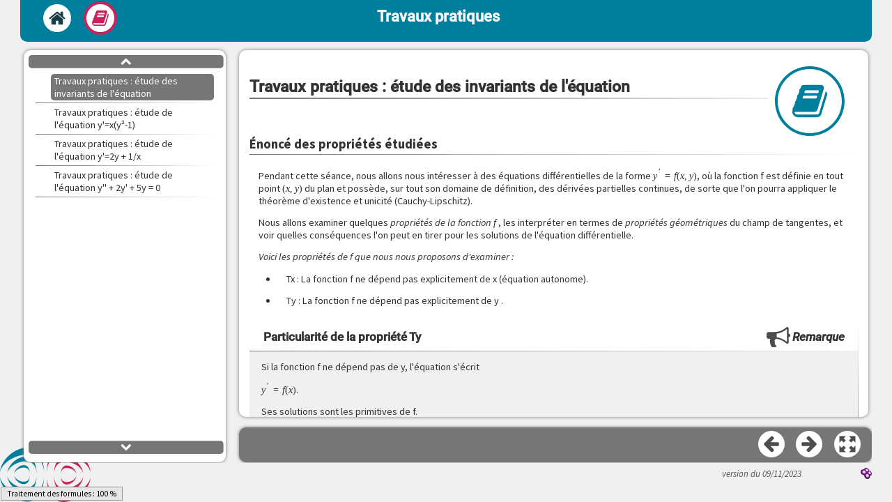

--- FILE ---
content_type: text/html
request_url: https://uel.unisciel.fr/mathematiques/eq_diff/eq_diff_ch07/co/observer_TP_01.html
body_size: 6732
content:
<!DOCTYPE html>
<html lang="fr">
 <head>
  <meta http-equiv="x-ua-compatible" content="IE=EDGE">
  <title>Travaux pratiques : étude des invariants de l'équation [Travaux pratiques]</title>
  <meta charset="UTF-8">
  <meta name="generator" content="SCENARI 5.0.102 / Xristal 2.3.001">
  <meta name="revision" content="2023-11-09 08:26">
  <link rel="start" href="eq_diff_ch07.html" title="Travaux pratiques">
  <meta name="author" content="auteur : V&eacute;ronique Gautheron, Emmanuel Isambert, Universit&eacute; Paris XIII - 2004
impl&eacute;menteur technique : SEMM Service Multim&eacute;dia Universit&eacute; Lille1 - 2010
">
  <meta name="keywords" content>
  <meta name="date" content>
  <meta name="viewport" content="width=device-width, initial-scale=1">
  <link rel="stylesheet" type="text/css" href="../lib-md/w_scCodeMgr/scCodeMgr.css">
  <link rel="stylesheet" type="text/css" href="../lib-md/w_tePlayer/tePlayer.css">
  <script>
/*0*/ var scServices = {id:"loqxdvfj"};
/*1*/ window.scLoadParams = {destUri:"/co/observer_TP_01.html", pathToRoot:"../"};
</script>
  <script src="../lib-sc/scCoLib.js"></script>
  <script src="../lib-md/w_teMgr/teMgr.js"></script>
  <script src="../lib-md/w_teMgr/teSubControllers.js"></script>
  <script src="../lib-sc/scTiLib.js"></script>
  <script src="../lib-sc/scSiLib.js"></script>
  <script src="../lib-sc/scPaLib.js"></script>
  <script src="../lib-sc/scTooltipMgr.js"></script>
  <script src="../lib-sc/scDynUiMgr.js"></script>
  <script src="../lib-sc/scMapMgr.js"></script>
  <script src="../lib-md/s_assmnt.js"></script>
  <script src="../lib-sc/scDragMgr.js"></script>
  <script src="../lib-sc/scAssmntMgr.js"></script>
  <script src="../lib-md/w_mediaelement/mediaelement.min.js"></script>
  <script src="../lib-md/w_tePlayer/tePlayer.js"></script>
  <script src="../lib-md/w_tePlayer/TESettingsFromTracks.js"></script>
  <script src="../lib-md/w_mathjax/mathjaxMgr.js"></script>
  <script src="../lib-md/s_scSearch/scSearch.js"></script>
  <script src="../lib-md/w_tplMgr/tplMgr.js"></script>
  <script src="../lib-md/w_searchMgr/searchMgr.js"></script>
  <script src="../lib-md/w_scImageMgr/scImageMgr.js"></script>
  <script src="../lib-md/w_scCodeMgr/scCodeMgr.js"></script>
  <script src="../lib-md/w_outMgr/outMgr.js"></script>
  <script src="../lib-md/w_teMgr/fullscreen-api-polyfill.min.js"></script>
  <script src="../lib-md/w_teMgr/vtt.min.js"></script>
  <script src="../lib-md/w_vttTranscript/vttTranscriptMgr.js"></script>
  <script>
/*0*/ try{if(window.opener && window.opener.scServices && window.opener.scServices.id == scServices.id) scServices = window.opener.scServices; else if(window.parent && window.parent.scServices && window.parent.scServices.id == scServices.id) scServices = window.parent.scServices;}catch(e){}
scCodeMgr.registerCode("des:div.code");

scImageMgr.registerAdaptedImage("ide:content/des:figure/des:img");

scImageMgr.registerGallery("des:div.galFra");

scImageMgr.registerSequence("des:div.seqFra");

scImageMgr.registerSvg("des:svg");
scImageMgr.registerZoom("des:a.svgZoom",{type:"svg",svgMax:1,toolbar:1,titlePath:"par:/nsi:/des:span.capTi"});

scImageMgr.registerZoom("des:a.imgZoom",{toolbar:1,mag:1,titlePath:"par:/nsi:/des:span.capTi"});

tePlayerMgr.init();
vttTranscriptMgr.init()
</script>
  <link rel="shortcut icon" type="image/x-icon" href="../skin/img/favicon.ico">
  <link type="text/css" rel="stylesheet" href="../skin/css/main.css" media="all">
  <link type="text/css" rel="stylesheet" href="../skin/css/skin.css" media="all">
  <link type="text/css" rel="stylesheet" href="../skin/css/print.css" media="print">
  <script>
outMgr.declareOutline("eq_diff_ch07.txt");
	</script> <!-- Matomo -->
<script type="text/javascript">
  var _paq = window._paq = window._paq || [];
  /* tracker methods like "setCustomDimension" should be called before "trackPageView" */
  _paq.push(['trackPageView']);
  _paq.push(['enableLinkTracking']);
  (function() {
    var u="https://piwik.univ-lille.fr/";
    _paq.push(['setTrackerUrl', u+'matomo.php']);
    _paq.push(['setSiteId', '188']);
    var d=document, g=d.createElement('script'), s=d.getElementsByTagName('script')[0];
    g.type='text/javascript'; g.async=true; g.src=u+'matomo.js'; s.parentNode.insertBefore(g,s);
  })();
</script>
<!-- End Matomo Code -->
</head>
 <body class="default module expUc">
  <div id="root"><header id="header"><h1><span>Travaux pratiques</span></h1><nav role="navigation"><ul id="accessibility"><li class="waiContent"><a href="#content"><span>contenu</span></a></li><li class="waiMenu"><a href="#menu"><span>menu</span></a></li><li class="waiNav"><a href="#navigation"><span>navigation</span></a></li><li class="waiTools"><a href="#tools"><span>outils</span></a></li></ul></nav></header><main id="main" role="main"><div id="document"><div id="content" tabindex="-1"><div class="scroller"><hr class="hidden"><section class="hBk article expUc"><h2 class="hBk_ti"><span>Travaux pratiques : étude des invariants de l'équation</span></h2><div class="hBk_co "><section class="hBk expUcDiv"><h3 class="hBk_ti"><span>Énoncé des propriétés étudiées</span></h3><div class="hBk_co "><div class="iBk info"><div class="iBk_co "><div class="rBk "><p>Pendant cette séance, nous allons nous intéresser à des équations différentielles de la forme <span class="txt_mathtex_tl "><span>\(y' = f(x, y)\)</span></span>, où la fonction f est définie en tout point <span class="txt_mathtex_tl "><span>\((x, y)\)</span></span> du plan et possède, sur tout son domaine de définition, des dérivées partielles continues, de sorte que l'on pourra appliquer le théorème d'existence et unicité (Cauchy-Lipschitz).</p><p>Nous allons examiner quelques <em class="txt_special_is ">propriétés de la fonction <span class="txt_mathtex_tl "><span>\(f\)</span></span> </em>, les interpréter en termes de <em class="txt_special_is ">propriétés géométriques</em> du champ de tangentes, et voir quelles conséquences l'on peut en tirer pour les solutions de l'équation différentielle.</p></div><div class="rBk "><p> <em class="txt_special_is ">Voici les propriétés de f que nous nous proposons d'examiner :</em></p><ul class="txt_il "><li class="txt_ili "><p>Tx : La fonction f ne dépend pas explicitement de x (équation autonome).</p></li><li class="txt_ili "><p>Ty : La fonction f ne dépend pas explicitement de y .</p></li></ul></div></div></div><div class="remark pBk"><h4 class="remark_ti pBk_ti"><span><i class="type"><span>Remarque</span></i><span class="hidden"> : </span><span class="title">Particularité de la propriété Ty</span></span></h4><div class="remark_co pBk_co"><div class="rBk "><p>Si la fonction f ne dépend pas de y, l'équation s'écrit</p><p> <span class="txt_mathtex_tl "><span>\(y' = f(x)\)</span></span>.</p><p>Ses solutions sont les primitives de f.</p><p>On remarque que la recherche de primitives est un cas particulier de résolution d'équations différentielles.</p><p>Puisque f est supposée continue, les solutions sont définies sur . Si <span class="txt_mathtex_tl "><span>\(F(x)\)</span></span> est l'une d'elles, les autres s'écrivent <span class="txt_mathtex_tl "><span>\(F(x) + C\)</span></span>.</p></div></div></div><div class="iBk info"><div class="iBk_co "><div class="rBk "><ul class="txt_il "><li class="txt_ili "><p>Sx : <span class="txt_mathtex_tl "><span>\(\forall (x,y), f(x, y) = - f(- x, y)\)</span></span>.</p></li><li class="txt_ili "><p>Mx : <span class="txt_mathtex_tl "><span>\(\forall (x,y), f(x, y) = f(- x, y)\)</span></span>.</p></li><li class="txt_ili "><p>Sy : <span class="txt_mathtex_tl "><span>\(\forall (x,y), f(x, y) = - f(x, - y)\)</span></span>.</p></li><li class="txt_ili "><p>My : <span class="txt_mathtex_tl "><span>\(\forall (x,y), f(x, y) = f( x,- y)\)</span></span>.</p></li><li class="txt_ili "><p>Sxy : <span class="txt_mathtex_tl "><span>\(\forall (x,y), f(x, y) = - f(- x,- y)\)</span></span>.</p></li><li class="txt_ili "><p>Mxy : <span class="txt_mathtex_tl "><span>\(\forall (x,y), f(x, y) = f(- x, -y)\)</span></span>.</p></li><li class="txt_ili "><p>Px : La fonction f est périodique en x : <span class="txt_mathtex_tl "><span>\(\exists T\in\mathbb R, T \ne 0, \forall (x,y), f(x + T,y) = f(x, y)\)</span></span>.</p></li><li class="txt_ili "><p>Py : La fonction f est périodique en y : <span class="txt_mathtex_tl "><span>\(\exists T\in\mathbb R, T \ne 0, \forall (x,y), f(x ,y + T) = f(x, y)\)</span></span>.</p></li></ul></div></div></div><div class="example pBk noTitle"><h4 class="example_ti pBk_ti"><span><i class="type"><span>Exemple</span></i><span class="hidden"> : </span><span class="title"></span></span></h4><div class="example_co pBk_co"><div class="rBk "><p>Pour chacune des équations suivantes, dire lesquelles des propriétés ci-dessus elles vérifient.</p><ul class="txt_il "><li class="txt_ili "><p> <span class="txt_mathtex_tl "><span>\(y' = y^2 - 1\)</span></span></p></li><li class="txt_ili "><p> <span class="txt_mathtex_tl "><span>\(y' = y\)</span></span></p></li><li class="txt_ili "><p> <span class="txt_mathtex_tl "><span>\(y' = xy\)</span></span></p></li><li class="txt_ili "><p> <span class="txt_mathtex_tl "><span>\(y' = - 2 + cos (x)\)</span></span></p></li><li class="txt_ili "><p> <span class="txt_mathtex_tl "><span>\(y' = x + y\)</span></span></p></li><li class="txt_ili "><p> <span class="txt_mathtex_tl "><span>\(y' = sin (y)\)</span></span></p></li><li class="txt_ili "><p> <span class="txt_mathtex_tl "><span>\(y' = x^2 + x + 1\)</span></span></p></li><li class="txt_ili "><p> <span class="txt_mathtex_tl "><span>\(y' = y^2 - x\)</span></span></p></li><li class="txt_ili "><p> <span class="txt_mathtex_tl "><span>\(y' = x(y^2 - 1)\)</span></span></p></li><li class="txt_ili "><p> <span class="txt_mathtex_tl "><span>\(y' = x^2 + x + y^2 + y\)</span></span></p></li><li class="txt_ili "><p> <span class="txt_mathtex_tl "><span>\(y' = sin (xy)\)</span></span></p></li><li class="txt_ili "><p> <span class="txt_mathtex_tl "><span>\(y' = x^2 + y\)</span></span></p></li></ul></div></div></div></div></section><section class="hBk expUcDiv"><h3 class="hBk_ti"><span>Expérimentations</span></h3><div class="hBk_co "><div class="iBk info"><div class="iBk_co "><div class="rBk "><p>Un point essentiel pour étudier les conséquences d'une propriété de la fonction <span class="txt_mathtex_tl "><span>\(f(x, y)\)</span></span> sur les solutions de l'équation <span class="txt_mathtex_tl "><span>\(y' = f(x, y)\)</span></span> est de savoir si l'image du graphe d'une solution par une transformation géométrique simple est encore une solution.</p><p>L'animation ci-après vous permet de l'expérimenter.</p></div><div class="rBk res"><figure role="group" class="resInFlow eSite"><div class="resInFlow_co "><div class="eWeb eWeb_wide" style="position:relative;height:570px;">
<iframe frameborder="0" src="../res/ChampTranslate.eWeb/index.html" class="eWebFrame " style="width:100%;height:100%;" title="Site web embarqu&eacute;"></iframe></div></div><figcaption class="resInFlow_ti "><span class="resInFlow_tiIn ">Équation différentielle : transformations géométriques</span></figcaption></figure></div></div></div><div class="expl pBk noTitle"><h4 class="expl_ti pBk_ti"><span><i class="type"><span>Explication</span></i><span class="hidden"> : </span><span class="title"></span></span></h4><div class="expl_co pBk_co"><div class="rBk "><p>Lorsque vous choisissez une équation, on vous indique lesquelles des propriétés étudiées elle vérifie.Vous voyez aussi apparaître son champ de tangentes.</p><p>Si vous cliquez sur un point de la figure, vous verrez en vert le graphe de la solution unique passant par ce point.</p><p>Vous pouvez alors transformer ce graphe par quelques transformations géométriques :</p><p>En cliquant sur le bouton "haut", vous verrez en bleu le transformé de ce graphe par une translation verticale dirigée vers le haut. Les autres boutons ont un effet analogue, correspondant à d'autres transformations.</p><p>Il faut alors se demander si la courbe obtenue est encore le graphe d'une solution, c'est-à-dire si elle est tangente au champ en chacun de ses points.</p><p>Si, pour chaque équation proposée vérifiant une propriété donnée, vous constatez une telle invariance par une de ces transformations, il reste à démontrer que c'est bien le cas pour toutes les équations vérifiant cette propriété.</p><p>Pour montrer qu'une propriété P implique l'invariance de l'ensemble des solutions par une transformation S, on commence par expliciter la fonction <span class="txt_mathtex_tl "><span>\(v(x)\)</span></span> dont le graphe est le transformé par S de celui d'une solution <span class="txt_mathtex_tl "><span>\(u(x)\)</span></span> de l'équation <span class="txt_mathtex_tl "><span>\(y' = f(x, y)\)</span></span>. On montre ensuite, en utilisant la propriété P de <span class="txt_mathtex_tl "><span>\(f\)</span></span>, que <span class="txt_mathtex_tl "><span>\(v(x)\)</span></span> est aussi solution de cette équation.</p><p>Ces démonstrations sont accessibles depuis la page de résultats ; exercez-vous d'abord à en faire quelques-unes par vous-même.</p></div></div></div></div></section><section class="hBk expUcDiv"><h3 class="hBk_ti"><span>Résultats</span></h3><div class="hBk_co "><div class="iBk info"><div class="iBk_co "><div class="rBk "><p>Certaines des <em class="txt_special_is ">propriétés de l'équation</em> énumérées plus haut (pas toutes) se traduisent par une <em class="txt_special_is ">propriété géométrique simple</em> du champ de tangentes. Celles-ci impliquent à leur tour des <em class="txt_special_is ">propriétés d'invariance</em> de l'ensemble des solutions (et plus rarement des solutions elles-mêmes).</p></div></div></div><div class="math pBk"><h4 class="math_ti pBk_ti"><span><i class="type"><span>Propriété</span></i><span class="hidden"> : </span><span class="title">Mx, My et Sxy</span></span></h4><div class="math_co pBk_co"><div class="rBk "><p>Ces propriétés n'impliquent pas de propriété géométrique simple du champ</p></div></div></div><div class="math pBk"><h4 class="math_ti pBk_ti"><span><i class="type"><span>Propriété</span></i><span class="hidden"> : </span><span class="title">Tx</span></span></h4><div class="math_co pBk_co"><div class="rBk "><p> <em class="txt_special_is ">L'équation ne dépend pas de x</em></p><p>L'équation s'écrit <span class="txt_mathtex_tl "><span>\(y' = g(y)\)</span></span> ; elle est autonome ; le champ est invariant par translations horizontales.</p><p>Si <span class="txt_mathtex_tl "><span>\(u(x)\)</span></span> est une solution de l'équation <span class="txt_mathtex_tl "><span>\(y' = g(y)\)</span></span> définie sur un intervalle <span class="txt_mathtex_tl "><span>\(I\)</span></span>, alors les fonctions <span class="txt_mathtex_tl "><span>\(v_C (x) = u(x + C)\)</span></span> (C constante réelle quelconque) définies sur<span class="txt_mathtex_tl "><span>\( I + C = \{x : x - C ∈ I\}\)</span></span> sont solutions de l'équation.</p></div></div></div><div class="math pBk"><h4 class="math_ti pBk_ti"><span><i class="type"><span>Propriété</span></i><span class="hidden"> : </span><span class="title">Ty</span></span></h4><div class="math_co pBk_co"><div class="rBk "><p> <em class="txt_special_is ">L'équation ne dépend pas de y</em></p><p>L'équation s'écrit<span class="txt_mathtex_tl "><span>\( y' = g(x)\)</span></span> ; c'est un calcul de primitive ; le champ est invariant par translations verticales.</p><p>Si <span class="txt_mathtex_tl "><span>\(u(x)\)</span></span> est une solution (c'est-à-dire une primitive de <span class="txt_mathtex_tl "><span>\(g(x)\)</span></span>), <span class="txt_mathtex_tl "><span>\(u(x) + C\)</span></span> en est une autre.</p></div></div></div><div class="math pBk"><h4 class="math_ti pBk_ti"><span><i class="type"><span>Propriété</span></i><span class="hidden"> : </span><span class="title">Sx</span></span></h4><div class="math_co pBk_co"><div class="rBk "><p> <span class="txt_mathtex_tl "><span>\(\forall (x,y), f(x, y) = - f(- x, y)\)</span></span></p><p>Le champ de tangentes est symétrique par rapport à l'axe des<span class="txt_mathtex_tl "><span>\( y\)</span></span>. Il est horizontal sur l'axe des<span class="txt_mathtex_tl "><span>\( y\)</span></span>.</p><p>Si <span class="txt_mathtex_tl "><span>\(u(x)\)</span></span> est une solution définie sur un intervalle<span class="txt_mathtex_tl "><span>\( I\)</span></span>, la fonction<span class="txt_mathtex_tl "><span>\( v(x) = u(- x)\)</span></span>, définie sur l'intervalle <span class="txt_mathtex_tl "><span>\(- I =\{x : - x ∈ I\}\)</span></span> est aussi une solution .</p><p>Les graphes de <span class="txt_mathtex_tl "><span>\(u\)</span></span> et de <span class="txt_mathtex_tl "><span>\(v\)</span></span> sont symétriques l'un de l'autre par rapport à l'axe des <span class="txt_mathtex_tl "><span>\(y\)</span></span>.</p><p>Si<span class="txt_mathtex_tl "><span>\( 0 ∈ I\)</span></span>, on a <span class="txt_mathtex_tl "><span>\(u = v\)</span></span>, puisque<span class="txt_mathtex_tl "><span>\( u(0) = v(0)\)</span></span>, en vertu de l'unicité de la solution passant par un point. L'intervalle<span class="txt_mathtex_tl "><span>\( I\)</span></span> est symétrique par rapport à l'origine.</p><p>Les solutions définies en <span class="txt_mathtex_tl "><span>\(0\)</span></span> sont donc paires. Mais il peut exister aussi des solutions définies sur un intervalle ne contenant pas <span class="txt_mathtex_tl "><span>\(0\)</span></span>. Le symétrique du graphe d'une telle solution est alors le graphe d'une autre solution.</p><p>L'animation ci-dessous montre les solutions de <span class="txt_mathtex_tl "><span>\(y' = (y + 1) sin (2x) + x\)</span></span>. Ici, puisqu'il s'agit d'une équation linéaire, les solutions sont définies sur tout entier, et sont donc paires.</p></div><div class="rBk res"><figure role="group" class="resInFlow eSite"><div class="resInFlow_co "><div class="eWeb eWeb_wide" style="position:relative;height:580px;">
<iframe frameborder="0" src="../res/ImpairX.eWeb/index.html" class="eWebFrame " style="width:100%;height:100%;" title="Site web embarqu&eacute;"></iframe></div></div><figcaption class="resInFlow_ti "><span class="resInFlow_tiIn ">Solutions de l'équation différentielle y'=(y+1)sin(2x)+x</span></figcaption></figure></div></div></div><div class="iBk info"><div class="iBk_co "><div class="rBk "><p> <em class="txt_special_is ">Sur la symétrie des solutions dans le cas Sx</em></p><p>On sait que le champ est symétrique par rapport à l'axe des <span class="txt_mathtex_tl "><span>\(y\)</span></span> ; si <span class="txt_mathtex_tl "><span>\(u\)</span></span> est une solution, le graphe de <span class="txt_mathtex_tl "><span>\(u\)</span></span> est tangent en chacun de ses points au champ, et celui de <span class="txt_mathtex_tl "><span>\(v\)</span></span>, qui en est le symétrique, l'est aussi. La fonction <span class="txt_mathtex_tl "><span>\(v\)</span></span> est donc aussi une solution.</p><p>Retrouvons ce résultat par le calcul.</p><p> <span class="txt_mathtex_tl "><span>\(\begin{eqnarray}\lefteqn{ v' (x) = -u'(x) }\nonumber\\&amp; &amp; {}=- f(- x, u(- x))\nonumber\\&amp; &amp; {}= f(x, u(- x)) \nonumber\\&amp; &amp; {}= f(x, v(x))\nonumber\end{eqnarray}\)</span></span></p><p>la fonction <span class="txt_mathtex_tl "><span>\(v\)</span></span> est donc solution de <span class="txt_mathtex_tl "><span>\(y' = f(x, y)\)</span></span>.</p></div></div></div><div class="math pBk"><h4 class="math_ti pBk_ti"><span><i class="type"><span>Propriété</span></i><span class="hidden"> : </span><span class="title">Sy</span></span></h4><div class="math_co pBk_co"><div class="rBk "><p> <span class="txt_mathtex_tl "><span>\(\forall (x,y), f(x, y) = - f(x, - y)\)</span></span></p><p>Le champ de tangentes est symétrique par rapport à l'axe des <span class="txt_mathtex_tl "><span>\(x\)</span></span>. Il est nul sur l'axe des <span class="txt_mathtex_tl "><span>\(x\)</span></span>, la fonction constante <span class="txt_mathtex_tl "><span>\(y = 0\)</span></span> est donc une solution ; en vertu de l'unicité, les autres solutions gardent un signe constant.</p><p>Si <span class="txt_mathtex_tl "><span>\(u(x)\)</span></span> est une solution définie sur un intervalle <span class="txt_mathtex_tl "><span>\(I\)</span></span>, la fonction<span class="txt_mathtex_tl "><span>\( v(x) = - u(x)\)</span></span>, définie elle aussi sur l'intervalle <span class="txt_mathtex_tl "><span>\(I\)</span></span>, est une autre solution .</p><p>Les graphes de <span class="txt_mathtex_tl "><span>\(u\)</span></span> et de <span class="txt_mathtex_tl "><span>\(v\)</span></span> sont symétriques l'un de l'autre par rapport à l'axe des <span class="txt_mathtex_tl "><span>\(x\)</span></span>.</p></div></div></div><div class="iBk info"><div class="iBk_co "><div class="rBk "><p> <em class="txt_special_is ">Sur la symétrie des solutions dans le cas Sy</em></p><p>C'est évident géométriquement...</p><p>Retrouvons le par le calcul :</p><p> <span class="txt_mathtex_tl "><span>\(\begin{eqnarray}\lefteqn{ v' (x) = -u'(x) }\nonumber\\&amp; &amp; {}=- f(x, u(x))\nonumber\\&amp; &amp; {}= -f(x, -v( x)) \nonumber\\&amp; &amp; {}= f(x, v(x))\nonumber\end{eqnarray}\)</span></span></p><p>la fonction v est donc solution de y' = f(x, y).</p></div></div></div><div class="math pBk"><h4 class="math_ti pBk_ti"><span><i class="type"><span>Propriété</span></i><span class="hidden"> : </span><span class="title">Mxy</span></span></h4><div class="math_co pBk_co"><div class="rBk "><p> <span class="txt_mathtex_tl "><span>\(\forall (x,y), f(x, y) = f(- x, - y)\)</span></span></p><p>Le champ de tangentes est symétrique par rapport à l'origine.</p><p>Si u(x) est une solution définie sur un intervalle <span class="txt_mathtex_tl "><span>\(I\)</span></span>, la fonction<span class="txt_mathtex_tl "><span>\( v(x) = - u(- x)\)</span></span>, définie sur l'intervalle <span class="txt_mathtex_tl "><span>\(- I = \{x ; - x ∈ I\}\)</span></span> est aussi une solution .</p><p>Les graphes de <span class="txt_mathtex_tl "><span>\(u\)</span></span> et de <span class="txt_mathtex_tl "><span>\(v\)</span></span> sont symétriques l'un de l'autre par rapport à l'origine.</p><p>La solution u vérifiant <span class="txt_mathtex_tl "><span>\(u(0) = 0\)</span></span> est impaire.</p><p>L'animation ci-dessous montre les solutions de<span class="txt_mathtex_tl "><span>\( y' = (x + y)^2 - 4\)</span></span>. On devine qu'il y a deux solutions dont les graphes sont des droites : trouvez les.</p></div><div class="rBk res"><figure role="group" class="resInFlow eSite"><div class="resInFlow_co "><div class="eWeb eWeb_wide" style="position:relative;height:590px;">
<iframe frameborder="0" src="../res/SymO.eWeb/index.html" class="eWebFrame " style="width:100%;height:100%;" title="Site web embarqu&eacute;"></iframe></div></div><figcaption class="resInFlow_ti "><span class="resInFlow_tiIn ">Équation différentielle : symétrie par raport à l'origine</span></figcaption></figure></div></div></div><div class="iBk info"><div class="iBk_co "><div class="rBk "><p> <em class="txt_special_is ">Sur la symétrie des solutions dans le cas Mxy</em></p><p>On sait que le champ est symétrique par rapport à l'origine ; si <span class="txt_mathtex_tl "><span>\(u\)</span></span> est une solution, le graphe de <span class="txt_mathtex_tl "><span>\(u\)</span></span> est tangent en chacun de ses points au champ, et celui de <span class="txt_mathtex_tl "><span>\(v\)</span></span>, qui en est le symétrique, l'est aussi. <span class="txt_mathtex_tl "><span>\(v\)</span></span> est donc aussi une solution.</p><p>Retrouvons ce résultat par le calcul :</p><p> <span class="txt_mathtex_tl "><span>\(\begin{eqnarray}\lefteqn{ v' (x) = u'(-x) }\nonumber\\&amp; &amp; {}=f(-x, u(-x))\nonumber\\&amp; &amp; {}= f(x, -u( -x)) \nonumber\\&amp; &amp; {}= f(x, v(x))\nonumber\end{eqnarray}\)</span></span></p><p>la fonction <span class="txt_mathtex_tl "><span>\(v\)</span></span> est donc solution de <span class="txt_mathtex_tl "><span>\(y' = f(x, y)\)</span></span>.</p></div></div></div><div class="math pBk"><h4 class="math_ti pBk_ti"><span><i class="type"><span>Propriété</span></i><span class="hidden"> : </span><span class="title">Px</span></span></h4><div class="math_co pBk_co"><div class="rBk "><p> <span class="txt_mathtex_tl "><span>\(\forall (x,y), f(x + T, y) = f(x, y)\)</span></span></p><p>Le champ de tangentes est invariant par la translation horizontale d'amplitude <span class="txt_mathtex_tl "><span>\(T\)</span></span>. Cela n'entraîne pas que les solutions soient périodiques. Les solutions ne sont d'ailleurs pas nécessairement définies sur tout entier.</p><p>Si u est une solution définie sur <span class="txt_mathtex_tl "><span>\(I\)</span></span>, la fonction <span class="txt_mathtex_tl "><span>\(v(x) = u(x + T)\)</span></span> définie sur<span class="txt_mathtex_tl "><span>\( I - T = \{x ; x + T ∈ I\}\)</span></span>, dont le graphe est le translaté horizontal de celui de <span class="txt_mathtex_tl "><span>\(u(x)\)</span></span>, est encore une solution, généralement différente de <span class="txt_mathtex_tl "><span>\(u\)</span></span> . Ce n'est que si il existe<span class="txt_mathtex_tl "><span>\( x_0\)</span></span> tel que <span class="txt_mathtex_tl "><span>\(u(x_0 + T) = u(x_0)\)</span></span> qu'on a <span class="txt_mathtex_tl "><span>\(u = v\)</span></span> . Cette solution est alors définie sur entier, et périodique.</p><p>L'animation ci-dessous montre les solutions de<span class="txt_mathtex_tl "><span>\( y' = y(2 cos (x) + 1) + 1/2\)</span></span>. On devine qu'il existe une solution périodique et une seule. N'essayez pas de trouver son équation.</p></div><div class="rBk res"><figure role="group" class="resInFlow eSite"><div class="resInFlow_co "><div class="eWeb eWeb_wide" style="position:relative;height:560px;">
<iframe frameborder="0" src="../res/Periodic.eWeb/index.html" class="eWebFrame " style="width:100%;height:100%;" title="Site web embarqu&eacute;"></iframe></div></div><figcaption class="resInFlow_ti "><span class="resInFlow_tiIn ">Solutions de l'équation y'=y(2cos(x)+1)+1/2</span></figcaption></figure></div></div></div><div class="iBk info"><div class="iBk_co "><div class="rBk "><p> <em class="txt_special_is ">Sur la translation des solutions dans le cas Px</em></p><ol class="txt_ol "><li class="txt_oli "><p>Soit <span class="txt_mathtex_tl "><span>\(v (x) = u(x + T)\)</span></span> Montrons que <span class="txt_mathtex_tl "><span>\(v\)</span></span> est aussi une solution.</p><p> <span class="txt_mathtex_tl "><span>\(\begin{eqnarray}\lefteqn{ v' (x) = u'(x + T) }\nonumber\\&amp; &amp; {}=f(x+T, u(x+T))\nonumber\\&amp; &amp; {}= f(x, u( x+T)) \nonumber\\&amp; &amp; {}= f(x, v(x))\nonumber\end{eqnarray}\)</span></span></p><p>La fonction <span class="txt_mathtex_tl "><span>\(v\)</span></span> est donc solution de <span class="txt_mathtex_tl "><span>\(y' = f(x, y)\)</span></span>.</p></li><li class="txt_oli "><p>Soit <span class="txt_mathtex_tl "><span>\(v(x) = u(x + T)\)</span></span>. On sait que <span class="txt_mathtex_tl "><span>\(v\)</span></span> est aussi une solution.</p><p>Montrons d'abord que, si pour un certain <span class="txt_mathtex_tl "><span>\(x_0\)</span></span>,<span class="txt_mathtex_tl "><span>\( u(x_0 + T) = u(x_0)\)</span></span>, alors <span class="txt_mathtex_tl "><span>\(u = v\)</span></span>,</p><p>c'est à dire que pour tout <span class="txt_mathtex_tl "><span>\(x\)</span></span>, <span class="txt_mathtex_tl "><span>\(v(x) = u(x)\)</span></span>.</p><p>On a <span class="txt_mathtex_tl "><span>\(v(x_0) = u(x_0 + T) = u(x_0)\)</span></span>.</p><p>D'après la propriété d'unicité, les solutions <span class="txt_mathtex_tl "><span>\(u\)</span></span> et <span class="txt_mathtex_tl "><span>\(v\)</span></span>, prenant la même valeur en <span class="txt_mathtex_tl "><span>\(x_0\)</span></span>, sont égales.</p><p>Montrons que<span class="txt_mathtex_tl "><span>\( u(x)\)</span></span> est définie sur <span class="txt_mathtex_tl "><span>\(\mathbb R\)</span></span> tout entier.</p><p> <span class="txt_mathtex_tl "><span>\(u(x)\)</span></span> étant définie en <span class="txt_mathtex_tl "><span>\(x_0\)</span></span> et en <span class="txt_mathtex_tl "><span>\(x0 + T\)</span></span>, son intervalle de définition <span class="txt_mathtex_tl "><span>\(I\)</span></span></p><p>contient<span class="txt_mathtex_tl "><span>\( [x_0, x_0 + T]\)</span></span>, donc celui du v contient [x_0 - T, x_0].</p><p>Comme <span class="txt_mathtex_tl "><span>\(u = v\)</span></span>, <span class="txt_mathtex_tl "><span>\(I\)</span></span> contient <span class="txt_mathtex_tl "><span>\([x_0 - T, x_0 + T]\)</span></span> ; de proche en proche, on montre ainsi que <span class="txt_mathtex_tl "><span>\(I = \mathbb R\)</span></span>.</p><p>Montrons enfin que <span class="txt_mathtex_tl "><span>\(u\)</span></span> est périodique.</p><p>Puisque <span class="txt_mathtex_tl "><span>\(v = u\)</span></span>, d'après la définition de la fonction <span class="txt_mathtex_tl "><span>\(v\)</span></span>, on a, pour tout <span class="txt_mathtex_tl "><span>\(x\)</span></span>,</p><p> <span class="txt_mathtex_tl "><span>\(u(x + T) = v(x) = u(x)\)</span></span>.</p></li></ol></div></div></div><div class="math pBk"><h4 class="math_ti pBk_ti"><span><i class="type"><span>Propriété</span></i><span class="hidden"> : </span><span class="title">Py</span></span></h4><div class="math_co pBk_co"><div class="rBk "><p>Le champ de tangentes est invariant par la translation verticale d'amplitude <span class="txt_mathtex_tl "><span>\(T\)</span></span>.</p><p>Si <span class="txt_mathtex_tl "><span>\(u\)</span></span> est une solution définie sur <span class="txt_mathtex_tl "><span>\(I\)</span></span>, la fonction <span class="txt_mathtex_tl "><span>\(v(x) = u(x) + T\)</span></span> définie sur le même <span class="txt_mathtex_tl "><span>\(I\)</span></span>, dont le graphe est le translaté vertical de celui de <span class="txt_mathtex_tl "><span>\(u(x)\)</span></span>, est une autre solution.</p></div></div></div></div></section></div></section></div></div><div id="navigation" tabindex="-1"><hr class="hidden"><nav class="pageTurner" role="navigation"><ul><li><a rel="prev" target="_self" href="eq_diff_ch07.html" class="btnNav prev" title="Pr&eacute;c&eacute;dent (Accueil)"><span>Précédent</span></a></li><li><a rel="next" target="_self" href="observer_TP_02.html" class="btnNav next" title="Suivant (Travaux pratiques&nbsp;: &eacute;tude de l'&eacute;quation y'=x(y&sup2;-1))"><span>Suivant</span></a></li></ul></nav></div></div><div id="toolbox"><nav id="menu" class="pageSelector" role="navigation" tabindex="-1" aria-label="menu principal"><hr class="hidden"><ul class="mnu static" data-totalPages="4"><li class="sel_yes anc_no type_l  dpt_0 expUc"><div class="lbl type_l" id="observer_TP_01.html"><span class="item"><span>Travaux pratiques : étude des invariants de l'équation</span></span></div></li><li class="sel_no anc_no type_l  dpt_0 expUc"><div class="lbl type_l" id="observer_TP_02.html"><a href="observer_TP_02.html" target="_self" class="item"><span>Travaux pratiques : étude de l'équation y'=x(y²-1)</span></a></div></li><li class="sel_no anc_no type_l  dpt_0 expUc"><div class="lbl type_l" id="observer_TP_03.html"><a href="observer_TP_03.html" target="_self" class="item"><span>Travaux pratiques : étude de l'équation y'=2y + 1/x</span></a></div></li><li class="sel_no anc_no type_l  dpt_0 expUc"><div class="lbl type_l" id="observer_TP_04.html"><a href="observer_TP_04.html" target="_self" class="item"><span>Travaux pratiques : étude de l'équation y" + 2y' + 5y = 0</span></a></div></li></ul></nav><div id="tools" tabindex="-1"><hr class="hidden"><nav class="headingSelector" role="navigation"><ul class="mnu"><li class="anc_no home" data-position="uncle"><div class="lbl"><a href="eq_diff_ch07.html" target="_self" class="item" type="index" title="Page d'accueil du module"><span>Accueil</span></a></div></li><li class="anc_yes module" data-position="parent"><div class="lbl"><span class="item"><span>Module</span></span></div></li></ul></nav></div></div></main><footer id="footer" tabindex="-1"><hr class="hidden"><a id="linkSp" target="_blank" href="https://doc.scenari.software/Opale/" title="R&eacute;alis&eacute; avec Scenari (nouvelle fen&ecirc;tre)"><span><img alt="R&eacute;alis&eacute; avec Scenari (nouvelle fen&ecirc;tre)" src="../skin/img/tpl/scBtn.png"></span></a><span style="position: absolute; right: 10em; font-size: 0.9em; font-style: italic; color: #555555;">version du 09/11/2023</span>
</footer></div>
  <script src="../skin/js/skin.js"></script>
  <script type="text/javascript">tplMgr.init();scCodeMgr.init();mathjaxMgr.init();scImageMgr.init();outMgr.init();</script>
 </body>
</html>

--- FILE ---
content_type: text/html
request_url: https://uel.unisciel.fr/mathematiques/eq_diff/eq_diff_ch07/res/ChampTranslate.eWeb/index.html
body_size: 259
content:
<html>
<body>
<iframe scrolling="no" title="Equation  différentielle : transformations géométriques" src="https://www.geogebra.org/material/iframe/id/WXs8fB7j/width/547/height/544/border/888888/smb/false/stb/false/stbh/false/ai/false/asb/false/sri/true/rc/false/ld/false/sdz/false/ctl/false" width="547px" height="544px" style="border:0px;"> </iframe>
</body>
</html>

--- FILE ---
content_type: text/html
request_url: https://uel.unisciel.fr/mathematiques/eq_diff/eq_diff_ch07/res/ImpairX.eWeb/index.html
body_size: 267
content:
<html>
<body>
<iframe scrolling="no" title="Solutions de l'équation différentielle y'=(y+1)sin(2x)+x" src="https://www.geogebra.org/material/iframe/id/bzsTDjVs/width/582/height/557/border/888888/smb/false/stb/false/stbh/false/ai/false/asb/false/sri/true/rc/false/ld/false/sdz/false/ctl/false" width="582px" height="557px" style="border:0px;"> </iframe>
</body>
</html>

--- FILE ---
content_type: text/html
request_url: https://uel.unisciel.fr/mathematiques/eq_diff/eq_diff_ch07/res/SymO.eWeb/index.html
body_size: 259
content:
<html>
<body>
<iframe scrolling="no" title="Equation différentielle : symétrie par raport à l'origine" src="https://www.geogebra.org/material/iframe/id/mDwzEm7u/width/549/height/548/border/888888/smb/false/stb/false/stbh/false/ai/false/asb/false/sri/true/rc/false/ld/false/sdz/false/ctl/false" width="549px" height="548px" style="border:0px;"> </iframe>
</body>
</html>

--- FILE ---
content_type: text/html
request_url: https://uel.unisciel.fr/mathematiques/eq_diff/eq_diff_ch07/res/Periodic.eWeb/index.html
body_size: 257
content:
<html>
<body>
<iframe scrolling="no" title="Solutions de l'équation y'=y(2cos(x)+1)+1/2" src="https://www.geogebra.org/material/iframe/id/vzSaNywE/width/536/height/533/border/888888/smb/false/stb/false/stbh/false/ai/false/asb/false/sri/true/rc/false/ld/false/sdz/false/ctl/false" width="536px" height="533px" style="border:0px;"> </iframe>
</body>
</html>

--- FILE ---
content_type: text/html; charset=utf-8
request_url: https://www.geogebra.org/material/iframe/id/bzsTDjVs/width/582/height/557/border/888888/smb/false/stb/false/stbh/false/ai/false/asb/false/sri/true/rc/false/ld/false/sdz/false/ctl/false
body_size: 535
content:
<!DOCTYPE html>
<html>
    <head>
        <title>GeoGebra Materials</title>
        <meta http-equiv="Content-Type" content="text/html; charset=utf-8"/>
        <style type="text/css">
            body {
                font-family: Verdana;
                margin: 0;
                padding: 0;
                background-color: white;
                overflow: hidden;
            }
        </style>
    </head>
    <body>
        <div class="frame" style="width:100vw; height:100vh;">
            <div id="applet_container" class="applet_container"></div>
            <script type="module">
                import {mathApps} from 'https://www.geogebra.org/apps/latest/web3d/web3d.nocache.mjs';


                let url = location.pathname.split("/");
                let params = [];
                for (let i = 3; i < url.length; i += 2) {
                    params[url[i]] = url[i + 1];
                }
                const parameters = {
                    "id": "ggbApplet",
                    "errorDialogsActive": "true",
                    "enableShiftDragZoom": "false",
                    "useBrowserForJS": "false",
                    "borderColor": "#888888",
                    "preventFocus": "false",
                    "playButtonAutoDecide": "false",
                    "playButton": "false",
                    "allowUpscale": "true",
                    "scaleContainerClass": "frame"
                };
                const aliases = {
                    "width":"width",
                    "height":"height",
                    "showToolBar":"stb",
                    "showMenuBar":"smb",
                    "showAlgebraInput":"ai",
                    "allowStyleBar":"asb",
                    "showResetIcon":"sri",
                    "enableLabelDrags":"ld",
                    "enableShiftDragZoom":"sdz",
                    "enableRightClick":"rc",
                    "showFullscreenButton":"sfsb",
                    "showToolBarHelp":"stbh",
                    "showZoomButtons":"szb",
                    "borderColor":"border",
                    "material_id":"id"
                };
                for (const [name, alias] of Object.entries(aliases)) {
                    let ret = params[alias];
                    if (ret !== undefined) {
                        parameters[name] = alias == "border" ? "#" + ret : ret;
                    }
                }
                parameters.width = (parameters.width || 800) * 1;
                parameters.height = (parameters.height || 600) * 1;

                mathApps.create(parameters)
                            .inject(document.querySelector("#applet_container"));
            </script>
        </div>
    </body>
</html>

--- FILE ---
content_type: text/css
request_url: https://www.geogebra.org/apps/5.4.913.0/css/keyboard-styles.css
body_size: 1296
content:
.GeoGebraFrame .matOpenKeyboardBtn{position:absolute;bottom:8px;height:22px;cursor:pointer;text-align:center;z-index:99}.GeoGebraFrame .matOpenKeyboardBtn img{width:36px;opacity:.54}.GeoGebraFrame.portrait.newToolbar .matOpenKeyboardBtn{bottom:64px}.GeoGebraFrame.portrait.newToolbar .matOpenKeyboardBtn.cornerPosition{bottom:8px}.GeoGebraFrame.landscape.newToolbar .matOpenKeyboardBtn{left:72px}.GeoGebraFrame.landscape.newToolbar .matOpenKeyboardBtn.cornerPosition{left:0}.GeoGebraFrame.landscape.newToolbar.small .matOpenKeyboardBtn{left:56px}.GeoGebraFrame.landscape.newToolbar.small .matOpenKeyboardBtn.cornerPosition{left:0}.GeoGebraFrame .matOpenKeyboardBtn:hover img{opacity:.84}.GeoGebraFrame .closeTabbedKeyboardButton{position:relative;float:right;width:24px;height:24px;padding:4px;top:0px;margin:4px 4px 4px 5px;right:0px;cursor:pointer !important;opacity:.54}.GeoGebraFrame .closeTabbedKeyboardButton:hover{opacity:1}.GeoGebraFrame .KeyBoard,.GeoGebraFrame .KeyBoard.gwt-PopupPanel{border-radius:0;-webkit-border-radius:0;color:#1c1c1f;box-shadow:none;font-family:geogebra-sans-serif,sans-serif;padding:5px 0}.GeoGebraFrame .KeyBoard{position:relative}.GeoGebraFrame .TabbedKeyBoard.KeyBoard{padding-top:0;background-color:#f3f2f7;box-shadow:0px -2px 4px 0px rgba(28,28,31,.1490196078)}.GeoGebraFrame .TabbedKeyBoard.KeyBoard.detached{position:fixed;left:0;will-change:transform;z-index:3000}.GeoGebraFrame .KeyPanelRow{margin:0 auto;display:flex;justify-content:center}.GeoGebraFrame .KeyBoard .KeyBoardButton{text-align:center;line-height:inherit;margin:2px;font-size:120%;cursor:pointer;white-space:nowrap;color:#1c1c1f;display:block}.GeoGebraFrame .KeyBoard .KeyBoardButton div{text-align:center;line-height:24px;max-height:24px}.GeoGebraFrame .KeyBoard .KeyBoardButton.ripple:after{background-image:radial-gradient(circle, #aaa 10%, transparent 10.01%)}.GeoGebraFrame .KeyBoard.TabbedKeyBoard .KeyBoardButton{height:40px;background-color:#fff;border-radius:8px;display:flex;align-items:center;justify-content:space-around}.GeoGebraFrame .KeyBoard.TabbedKeyBoard .KeyBoardButton img{width:24px;height:24px}.GeoGebraFrame .KeyBoard.TabbedKeyBoard .KeyBoardButton .small{font-size:80%}.GeoGebraFrame .KeyBoard.TabbedKeyBoard .KeyBoardButton.colored{background-color:#d1d0d6}.GeoGebraFrame .KeyBoard.TabbedKeyBoard .KeyBoardButton.accentDown{background-color:#d1d0d6}.GeoGebraFrame .KeyBoardButton.supScript .gwt-Label{margin-top:-4px}.GeoGebraFrame .normal .KeyBoardButton{width:50px}.GeoGebraFrame .KeyBoardButton:active{box-shadow:inset 0 0 0 1px #7c7c7c}.GeoGebraFrame .KeyBoardButton.backspace{padding-top:8px;padding-bottom:12px}.GeoGebraFrame .normal .KeyBoardButton.backspace,.GeoGebraFrame .normal .KeyBoardButton.enter{width:64px}.GeoGebraFrame .normal .KeyBoardButton.arrow{width:20px;padding-left:9px;padding-right:11px}.GeoGebraFrame .KeyBoardButton.greek{font-family:greek,geogebra-sans-serif,sans-serif}.GeoGebraFrame .scale .keyBoardClosePanel{top:-25px;right:0;width:35px;height:25px}.GeoGebraFrame .scale .KeyBoardButton{padding-left:0;padding-right:0}.GeoGebraFrame .scale .KeyPanelControl{padding-right:0}.GeoGebraFrame .scale.smallerFont{font-size:100% !important}.GeoGebraFrame .scale.smallerFont .switchKeyboard{font-size:10pt}.GeoGebraFrame .scale.smallerFont .KeyBoardContentNumbers .KeyBoardButton.colored{font-size:86% !important}.GeoGebraFrame .scale.smallerFont .KeyBoardContentSpecialChars .KeyPanelFunction{font-size:75% !important}.GeoGebraFrame .scale.smallerFont .KeyBoardButton.supScript .gwt-Label{margin-top:-5px}.GeoGebraFrame .KeyPanel{margin:auto}.GeoGebraFrame .KeyboardSwitcher{position:relative;width:100%;height:40px}.GeoGebraFrame .KeyboardSwitcher .switcherContents{max-width:644px;margin-left:auto;margin-right:auto;white-space:nowrap}.GeoGebraFrame .KeyboardSwitcher .gwt-Button{color:#1c1c1f;border-radius:18px;border:0;padding-left:10px;padding-right:10px;margin:7px 4px 6px;box-shadow:none}.GeoGebraFrame .KeyboardSwitcher .gwt-Button:active{border:none;background-color:rgba(0,0,0,0)}.GeoGebraFrame .scale.normal .KeyboardSwitcher .switcherContents{font-size:100% !important}.GeoGebraFrame .scale .KeyboardSwitcher .switcherContents{padding:0}.GeoGebraFrame .KeyboardSwitcher .switcherContents .moreKeyboardButton{position:relative;float:right;width:24px;height:24px;padding:4px;margin:4px 0px 4px 4px;cursor:pointer !important;opacity:.54}.GeoGebraFrame .KeyboardSwitcher .switcherContents .moreKeyboardButton:hover{opacity:1}.GeoGebraFrame .KeyboardSwitcher .switcherContents .gwt-Button.selected{background-color:#a397fc}.GeoGebraFrame .KeyboardSwitcher .switcherContents .gwt-Button.selected:hover{color:#1c1c1f}.GeoGebraFrame .KeyboardSwitcher .gwt-Button:hover{color:#6557d2;background-color:rgba(0,0,0,0)}.GeoGebraFrame .TabbedKeyBoard{z-index:500;position:absolute;bottom:0;width:100%}.GeoGebraFrame .TabbedKeyBoard.animating{animation-duration:.2s;animation-name:addKeyBoard;overflow:hidden}.GeoGebraFrame .TabbedKeyBoard.animatingOut{animation-duration:.2s;animation-name:removeKeyBoard;overflow:hidden}.GeoGebraFrame .ripple{position:relative;overflow:hidden;transform-style:preserve-3d}.GeoGebraFrame .ripple:after{content:"";display:block;position:absolute;width:100%;height:100%;top:0;left:0;pointer-events:none;background-repeat:no-repeat;background-position:50%;transform:scale(10, 10);opacity:0;transition:transform .1s,opacity 1s}.GeoGebraFrame .ripple:active:after{transform:scale(0, 0);opacity:.3;transition:0s}@keyframes addKeyBoard{0%{max-height:0px}100%{max-height:228px}}@keyframes removeKeyBoard{0%{max-height:228px}100%{max-height:0px}}


--- FILE ---
content_type: text/css
request_url: https://www.geogebra.org/apps/5.4.913.0/css/bundles/simple-bundle.css
body_size: 6564
content:
:root{--ggb-primary-color: #6557D2;--ggb-primary-variant-color: #F3F0FF;--ggb-dark-color: #5145A8;--ggb-light-color: #F3F0FF;--ggb-selection-color: rgba(101, 87, 210, 0.2)}.GeoGebraFrame{box-sizing:content-box;-webkit-text-size-adjust:auto}.GeoGebraFrame *{margin:initial;padding:initial;border:initial;outline:initial;height:initial;width:initial;border-collapse:initial;border-spacing:initial;letter-spacing:normal;font-weight:normal;font-variant:normal;font-stretch:normal;font-kerning:auto;text-decoration:none;box-sizing:content-box;text-shadow:none;box-shadow:none;min-height:initial;min-width:initial;text-align:initial;background:initial;line-height:initial;scrollbar-color:initial}.GeoGebraFrame .gwt-Button{height:initial;text-shadow:initial}.GeoGebraFrame table tr,.GeoGebraFrame table td,.GeoGebraFrame img,.GeoGebraFrame li,.GeoGebraFrame input,.GeoGebraFrame button,.GeoGebraFrame input[type=number],.GeoGebraFrame input[type=text],.GeoGebraFrame ul{margin:0;padding:0;margin:initial;padding:initial;border:initial;outline:initial;height:initial;width:initial;max-width:initial;background-color:initial;box-sizing:initial;text-shadow:initial;transition:initial}.GeoGebraFrame strong{font-weight:bold}.GeoGebraFrame select,.GeoGebraFrame img{display:initial}.GeoGebraFrame div{box-sizing:initial}.GeoGebraFrame input[type=checkbox]{position:initial;left:initial;opacity:initial;pointer-events:initial}.GeoGebraFrame input[type=checkbox]+label{position:initial;padding-left:initial;cursor:initial;display:initial;height:initial;line-height:initial;font-size:initial}.GeoGebraFrame input[type=checkbox]+label:after,.GeoGebraFrame input[type=checkbox]+label:before{content:none}.GeoGebraFrame table{border-collapse:initial;border-spacing:initial;border-width:0px;background:initial;table-layout:initial;display:table}.GeoGebraFrame .thumb{display:none}.GeoGebraFrame .btn{text-transform:initial;line-height:initial;box-shadow:initial}.GeoGebraFrame .geogebraweb-table-spreadsheet td,.GeoGebraFrame .geogebraweb-table-spreadsheet th{border-radius:0}.GeoGebraFrame input:not([type]):focus:not([readonly]),.GeoGebraFrame input[type=text]:focus:not([readonly]),.GeoGebraFrame input[type=password]:focus:not([readonly]),.GeoGebraFrame input[type=email]:focus:not([readonly]),.GeoGebraFrame input[type=url]:focus:not([readonly]),.GeoGebraFrame input[type=time]:focus:not([readonly]),.GeoGebraFrame input[type=date]:focus:not([readonly]),.GeoGebraFrame input[type=datetime]:focus:not([readonly]),.GeoGebraFrame input[type=datetime-local]:focus:not([readonly]),.GeoGebraFrame input[type=tel]:focus:not([readonly]),.GeoGebraFrame input[type=number]:focus:not([readonly]),.GeoGebraFrame input[type=search]:focus:not([readonly]){border:initial;box-shadow:initial}.GeoGebraFrame input[type=range]{-webkit-appearance:none;width:129px}.GeoGebraFrame input[type=range]::-webkit-slider-runnable-track{height:5px;background-color:rgba(0,0,0,.4);border:none}.GeoGebraFrame input[type=range]::-webkit-slider-thumb{-webkit-appearance:none;border:none;height:15px;width:15px;border-radius:50%;background-color:#000;transform-origin:50% 50%;margin:-5px 0 0 0;transition:initial;cursor:pointer}.GeoGebraFrame input[type=range]::-webkit-slider-thumb:hover{height:19px;width:19px;margin:-7px 0 0 0}.GeoGebraFrame input[type=range]::-moz-range-thumb:hover{height:19px;width:19px;margin:-7px 0 0 0}.GeoGebraFrame input[type=range]::-moz-range-track{height:5px;background:rgba(0,0,0,.4);border:none}.GeoGebraFrame input[type=range]::-moz-range-thumb{border:none;height:15px;width:15px;border-radius:50%;background:#000;margin-top:-5px;cursor:pointer}.GeoGebraFrame input[type=range]:-moz-focusring{outline:1px solid #fff;outline-offset:-1px}.GeoGebraFrame input[type=range]:focus::-moz-range-track{background:rgba(0,0,0,.6)}.GeoGebraFrame input[type=range]::-ms-track{height:5px;background:rgba(0,0,0,0);border-color:rgba(0,0,0,0);border-width:5px 0;color:rgba(0,0,0,0)}.GeoGebraFrame input[type=range]::-ms-fill-lower{background:rgba(0,0,0,.4)}.GeoGebraFrame input[type=range]::-ms-fill-upper{background:rgba(0,0,0,.4)}.GeoGebraFrame input[type=range]::-ms-thumb{border:none;height:15px;width:15px;border-radius:50%;background:#000}.GeoGebraFrame input[type=range]:focus::-ms-fill-lower{background:rgba(0,0,0,.6)}.GeoGebraFrame input[type=range]:focus::-ms-fill-upper{background:rgba(0,0,0,.6)}.GeoGebraFrame [type=radio]:not(:checked),.GeoGebraFrame [type=radio]:checked{position:absolute;left:-9999px;opacity:0}.GeoGebraFrame .MaterialDialogBox .gwt-RadioButton [type=radio]+label{padding-left:35px}.GeoGebraFrame [type=radio]:not(:checked)+label,.GeoGebraFrame [type=radio]:checked+label{position:relative;padding-left:35px;cursor:pointer;display:inline-block;height:25px;line-height:25px;font-size:1rem;transition:.28s ease;user-select:none}.GeoGebraFrame [type=radio]+label:before,.GeoGebraFrame [type=radio]+label:after{content:"";position:absolute;left:0;top:0;margin:4px;width:16px;box-sizing:border-box;height:16px;z-index:0;transition:.28s ease}.GeoGebraFrame [type=radio]:not(:checked)+label:before,.GeoGebraFrame [type=radio]:not(:checked)+label:after,.GeoGebraFrame [type=radio]:checked+label:before,.GeoGebraFrame [type=radio]:checked+label:after,.GeoGebraFrame [type=radio].with-gap:checked+label:before,.GeoGebraFrame [type=radio].with-gap:checked+label:after{border-radius:50%}.GeoGebraFrame [type=radio]:not(:checked)+label:before,.GeoGebraFrame [type=radio]:not(:checked)+label:after{border:2px solid #ccc}.GeoGebraFrame [type=radio]:not(:checked)+label:after{transform:scale(0)}.GeoGebraFrame [type=radio]:checked+label:before{border:2px solid rgba(0,0,0,0)}.GeoGebraFrame [type=radio]:checked+label:after,.GeoGebraFrame [type=radio].with-gap:checked+label:before,.GeoGebraFrame [type=radio].with-gap:checked+label:after{border:#66f}.GeoGebraFrame [type=radio]:checked+label:after,.GeoGebraFrame [type=radio].with-gap:checked+label:after{background-color:#66f}.GeoGebraFrame .MaterialDialogBox [type=radio]:checked+label:after,.GeoGebraFrame .MaterialDialogBox [type=radio].with-gap:checked+label:before,.GeoGebraFrame .MaterialDialogBox [type=radio].with-gap:checked+label:after{border:#4cb4a4}.GeoGebraFrame .MaterialDialogBox [type=radio]:checked+label:after,.GeoGebraFrame .MaterialDialogBox [type=radio].with-gap:checked+label:after{background-color:#008475}.GeoGebraFrame [type=radio]:checked+label:after{transform:scale(1.02)}.GeoGebraFrame [type=radio].with-gap:checked+label:after{transform:scale(0.5)}.GeoGebraFrame [type=radio].tabbed:focus+label:before{box-shadow:0 0 0 10px rgba(0,0,0,.1)}.GeoGebraFrame [type=radio].with-gap:disabled:checked+label:before{border:2px solid #ccc}.GeoGebraFrame [type=radio].with-gap:disabled:checked+label:after{border:none;background-color:#ccc}.GeoGebraFrame [type=radio]:disabled:not(:checked)+label:before,.GeoGebraFrame [type=radio]:disabled:checked+label:before{background-color:rgba(0,0,0,0);border-color:#ccc}.GeoGebraFrame [type=radio]:disabled+label{color:#ccc}.GeoGebraFrame [type=radio]:disabled:not(:checked)+label:before{border-color:#ccc}.GeoGebraFrame [type=radio]:disabled:checked+label:after{background-color:#ccc;border-color:#ccc}body.application[dir=rtl] .gwt-Label{text-align:right}body.application[dir=rtl] .TitleBarPanelContent{border-bottom-left-radius:0;border-bottom-right-radius:5px;padding-right:5px;padding-left:40px}body.application[dir=rtl] .DragPanel{border-bottom-left-radius:0;border-bottom-right-radius:5px}body.application[dir=rtl] .TitleBarPanel .toggleStyleBar{right:auto;left:0}body.application[dir=rtl] .StyleBarPanel{padding-left:0;padding-right:31px}body.application[dir=rtl] .StyleBarPanel{float:right;margin-left:0;margin-right:-4px}body.application[dir=rtl] .VerticalSeparator{margin:0 5px 0 2px}body.application[dir=rtl] .ToggleButton,body.application[dir=rtl] .IconButton{margin-left:0;margin-right:4px}body.application[dir=rtl] .gwt-Label.textIconButton{padding-left:0;padding-right:28px;text-align:right;background-position:center right}body.application[dir=rtl] .dialogContent .gwt-CheckBox{margin-right:0;margin-left:10px}body.application[dir=rtl] .Dialog-messagePanel img{margin-left:10px;margin-right:0}body.application[dir=rtl] .dialogContent .sliderIntervalPanel div,body.application[dir=rtl] .dialogContent .sliderWidthPanel div{margin-right:0;margin-left:10px;float:right}body.application[dir=rtl] .GeoGebraFileChooser .titlePanel input{float:left}body.application[dir=rtl] .GeoGebraFileChooser .titlePanel .gwt-Label{padding-right:0;padding-left:10px}body.application[dir=rtl] .GeoGebraMenuBar table{margin-left:auto}body.application[dir=rtl] .signInDialog .headerPanel .gwt-Button{right:auto;left:-5px}body.application[dir=rtl] .inputHelp-cmdSyntax{padding-left:0;padding-right:35px}body.application[dir=rtl] .elemHeadingName{padding:15px 40px 10px 10px}body.application[dir=rtl] .algebraOpenButton{left:auto;right:0}body.application[dir=rtl] .imageCorner{align:right;padding-left:0;padding-right:20px}body.application[dir=rtl] .AutoCompleteTextFieldW.SymbolCanBeShown .TextField,body.application[dir=rtl] .GeoGebraFrame .AutoCompleteTextFieldW.SymbolCanBeShown.FromDrawTextFieldNew input[type=text].TextField{padding-right:0;padding-left:40px}body.application[dir=rtl] .GeoGebraFrame .algebraViewObjectStylebar{right:auto;left:0;border-bottom-right-radius:5px;border-bottom-left-radius:0}body.application[dir=rtl] .TitleBarPanel{left:0 !important;right:auto !important}body.application[dir=rtl] .AutoCompleteTextFieldW .SymbolToggleButton{right:auto;left:.6em}* html .gwt-DecoratedPopupPanel .popupTopLeftInner{width:6px;height:5px;overflow:hidden}* html .gwt-DecoratedPopupPanel .popupTopRightInner{width:6px;height:5px;overflow:hidden}* html .gwt-DecoratedPopupPanel .popupBottomLeftInner{width:6px;height:6px;overflow:hidden}* html .gwt-DecoratedPopupPanel .popupBottomRightInner{width:6px;height:6px;overflow:hidden}* html .gwt-TreeItem .gwt-RadioButton input,* html .gwt-TreeItem .gwt-CheckBox input{margin-left:-4px}.printScalePanel div{display:inline-block}.printScalePanel input{width:60px !important;margin:10px}.printScalePanel select{width:auto}.aPixelsOnScreen{margin:10px}.geogebraweb{display:inline-block;-ms-touch-action:none;-webkit-tap-highlight-color:rgba(255,255,255,0)}.geogebraweb .splash{position:absolute}@keyframes a{0%{-webkit-transform:rotate(0deg);transform:rotate(0deg)}to{-webkit-transform:rotate(1turn);transform:rotate(1turn)}}.startscreen .mk-spinner-ring,.GeoGebraFrame .mk-spinner-ring{height:50px;margin-top:-25px;border-radius:50%;border:3px solid var(--ggb-primary-color);border-left-color:rgba(0,0,0,0);background:rgba(0,0,0,0);-webkit-animation:a 1s infinite linear;animation:a 1s infinite linear}.startscreen .mk-spinner-ring,.GeoGebraFrame .mk-spinner-ring{content:"";display:inline-block;position:absolute;width:50px;top:50%;left:50%;margin-left:-25px;z-index:1}.startscreen .mk-spinner-wrap,.GeoGebraFrame .mk-spinner-wrap{min-height:100px;width:100%;position:absolute;top:50%;transform:translateY(-50%);z-index:1000}.GeoGebraFrame.appletStyle{overflow:hidden;box-sizing:border-box;position:relative;z-index:0}.GeoGebraFrame div[data-title]:after,.GeoGebraFrame button[data-title]:after{opacity:0;content:""}.GeoGebraFrame div[data-title]:hover:after,.GeoGebraFrame button[data-title]:hover:after{transition:opacity 0s linear 1s;content:attr(data-title);font-size:65%;white-space:nowrap;position:absolute;top:30px;left:-8px;height:22px;line-height:21px !important;padding-left:8px !important;padding-right:8px !important;vertical-align:middle;border-radius:2px;background:#616161;color:#fff;opacity:.9;z-index:1000}.GeoGebraFrame div[tooltip-position=right]:hover:after,.GeoGebraFrame button[tooltip-position=right]:hover:after{transform:translateX(-50%)}.GeoGebraFrame button.suppressTooltip:hover:after{display:none}.GeoGebraFrame .matDragger .splitPaneDragger{background-color:#fff}.GeoGebraFrame .matDragger .gwt-SplitLayoutPanel-HDragger{z-index:60;cursor:ew-resize;border-left:none;padding-right:8px}.GeoGebraFrame .matDragger .gwt-SplitLayoutPanel-VDragger{border-bottom:none}.GeoGebraFrame .matDragger .splitPaneDragger:after{content:"";position:absolute;background-color:#dadbdf;border-radius:2px}.GeoGebraFrame .matDragger .gwt-SplitLayoutPanel-HDragger:after{top:calc(50% - 14px);left:2px;height:28px;width:4px;transition:top .2s}.GeoGebraFrame .matDragger .gwt-SplitLayoutPanel-VDragger:after{left:calc(50% - 14px);bottom:2px;width:28px;height:4px;transition:left .2s}.GeoGebraFrame .matDragger .draggerParentHorizontal{border-top-right-radius:8px;border-bottom-right-radius:8px;z-index:1;box-shadow:0 2px 4px -1px rgba(0,0,0,.2),0 1px 10px 0 rgba(0,0,0,.12),0 4px 5px 0 rgba(0,0,0,.14)}.GeoGebraFrame .matDragger .draggerParentVertical{border-top-left-radius:8px;border-top-right-radius:8px;z-index:1;box-shadow:2px 0 4px -1px rgba(0,0,0,.2),1px 0 10px 0 rgba(0,0,0,.12),4px 0 5px 0 rgba(0,0,0,.14)}.GeoGebraFrame .dockPanelParent{overflow:visible !important}.GeoGebraFrame .hideDragger .draggerParent{overflow-x:hidden !important}.GeoGebraFrame .hideDragger .draggerParentHorizontal{display:none}.GeoGebraFrame .moveUpDragger .toolbar{overflow:visible}.GeoGebraFrame .moveUpDragger .splitPaneDragger{display:none}.GeoGebraFrame .hideDragger .hiddenHDraggerRightPanel{left:-16px !important}.GeoGebraFrame .hidden,.GeoGebraFrame .temporarilyHidden{display:none}.GeoGebraFrame .menu{position:absolute;top:4px;left:0px}.GeoGebraFrame .menu:hover img,.GeoGebraFrame .menu:focus img{opacity:1}.GeoGebraFrame .flatButton{margin:6px;padding:6px;width:24px;height:24px;cursor:pointer;z-index:60}.GeoGebraFrame .flatButton img{opacity:.85}.GeoGebraFrame .tabButton{position:relative;box-sizing:border-box;min-width:24px;cursor:pointer;display:flex;flex-wrap:wrap;justify-content:center;opacity:.54}.GeoGebraFrame .tabButton .gwt-Label{width:100%;line-height:12px;min-height:28px;font-size:10px;text-align:center;word-break:break-word;margin-left:4px;margin-right:4px}.GeoGebraFrame .tabButton .gwt-Image{height:24px}.GeoGebraFrame .tabButton.selected .gwt-Label{color:#6557d2}.GeoGebraFrame .tabButton:hover{background-color:#f3f2f7}.GeoGebraFrame .tabButton.selected:hover{background-color:#f3f0ff}.GeoGebraFrame .tabButton.selected{opacity:1}.GeoGebraFrame .textWrap{white-space:normal}.GeoGebraFrame .advanced-ListPopupPanel{z-index:500;background:#fff;border:1px solid #dcdcdc;cursor:pointer;border-radius:2px;padding:0px;box-shadow:none}.GeoGebraFrame .advanced-ListPopupPanel .item:hover{color:#008475;background:#fff}.GeoGebraFrame .advanced-ListPopupPanel .gwt-Label{position:relative;left:8px}.GeoGebraFrame .verticalScroll{overflow-y:auto}.GeoGebraFrame .mowColorPlusButton img{padding:3px}.GeoGebraFrame .quickStylebar{will-change:transform}.screenReaderStyle{position:fixed;bottom:20px;width:1px;height:1px;padding:0;outline-width:0;overflow:hidden;margin:0;border-width:0;clip:rect(0 0 0 0)}.GeoGebraFrame .TitleBarPanel{z-index:60}.GeoGebraFrame .graphicsControlsPanel{left:auto !important;z-index:60}.GeoGebraFrame .flatButton.graphicsContextMenuBtn{margin-top:10px;margin-right:10px;position:relative;right:0;border-radius:50%;transition:background-color 150ms ease 0ms}.GeoGebraFrame .flatButton.graphicsContextMenuBtn img{opacity:.54}.GeoGebraFrame .flatButton.graphicsContextMenuBtn:hover img{opacity:.84}.GeoGebraFrame .flatButton.graphicsContextMenuBtn.mow:hover{background-color:#e5e5e5}.GeoGebraFrame .flatButton.graphicsContextMenuBtn.mow:hover img{opacity:1}.GeoGebraFrame .flatButton.keyboardFocus:focus{outline:#212121 5px auto}.GeoGebraFrame .quickStylebar{z-index:499;position:absolute;display:inline-flex;gap:4px;border-radius:24px;padding:6px 8px;background-color:#fff;box-shadow:0 2px 12px -1px rgba(133,132,138,.12),0 1px 6px 0 rgba(133,132,138,.08)}.GeoGebraFrame .quickStylebar.noContextBtn{padding:8px 0 8px 8px}.GeoGebraFrame .quickStylebar .IconButton{text-align:center;border-radius:2px;border:#b4b3ba solid 1px;background-color:#fff;width:24px;height:24px;margin-left:0px;margin-right:8px;cursor:pointer}.GeoGebraFrame .quickStylebar .IconButton img,.GeoGebraFrame .quickStylebar .IconButton .buttonContent{opacity:.7}.GeoGebraFrame .quickStylebar .btnBold,.GeoGebraFrame .quickStylebar .btnItalic{border-radius:2px;margin-left:0px;margin-right:8px}.GeoGebraFrame .quickStylebar .btnBold img,.GeoGebraFrame .quickStylebar .btnItalic img{opacity:.7}.GeoGebraFrame .quickStylebar .btnBold:hover,.GeoGebraFrame .quickStylebar .btnBold:focus,.GeoGebraFrame .quickStylebar .btnItalic:hover,.GeoGebraFrame .quickStylebar .btnItalic:focus{border:#6557d2 solid 1px}.GeoGebraFrame .quickStylebar .btnBold.gwt-ToggleButton-down,.GeoGebraFrame .quickStylebar .btnItalic.gwt-ToggleButton-down{border:#6557d2 solid 1px}.GeoGebraFrame .quickStylebar .matDynStyleContextButton{margin-right:0px !important;margin-left:0px !important;border:none !important}.GeoGebraFrame .quickStylebar .matDynStyleContextButton.noOpacity img,.GeoGebraFrame .quickStylebar .matDynStyleContextButton.noOpacity:hover img{opacity:1 !important}.GeoGebraFrame .quickStylebar .matDynStyleContextButton:hover img{opacity:1 !important}.GeoGebraFrame .textSizePopupPanel{border-radius:2px;padding:8px 0px 8px 0px;margin:0px}.GeoGebraFrame .textSizePopupPanel .matSelectionTable{border-collapse:separate;border-spacing:0px 0px}.GeoGebraFrame .textSizePopupPanel .matSelectionTable .gwt-Label{padding:0px 16px 0px 16px;height:24px;line-height:24px}.GeoGebraFrame .textSizePopupPanel .matSelectionTable .gwt-Label:hover{background-color:#eee}.GeoGebraFrame .matPopupPanel{border-radius:2px;padding:5px !important;background-color:#fff;box-shadow:0 0 2px 1px #dcdcdc;z-index:501;min-height:30px}.GeoGebraFrame .matPopupPanel .ButtonPopupMenu .panelRow2.showSlider{display:inline-block;width:144px}.GeoGebraFrame .matPopupPanel .ButtonPopupMenu .panelRow2.hideSlider{display:none}.GeoGebraFrame .matPopupPanel .ButtonPopupMenu .panelRow2{padding-bottom:8px;padding-top:8px}.GeoGebraFrame .matPopupPanel .ButtonPopupMenu .panelRow2 .popupSliderLabel{margin:0px 10px;cursor:default}.GeoGebraFrame .matPopupPanel .ButtonPopupMenu .panelRow2 input[type=range]{padding:5px 0;margin:0px 0px 0px 8px;width:calc(100% - 56px);cursor:pointer}.GeoGebraFrame .matPopupPanel .ButtonPopupMenu .panelRow2 .preview{margin:3px 0px 3px 12px}.GeoGebraFrame .matPopupPanel .labelPopupPanel{padding:8px 8px;width:192px}.GeoGebraFrame .matPopupPanel .labelPopupPanel .panelRow{height:32px !important;display:flex}.GeoGebraFrame .matPopupPanel .labelPopupPanel .panelRow .gwt-Label{line-height:30px;cursor:default}.GeoGebraFrame .matPopupPanel .labelPopupPanel .panelRow .AutoCompleteTextFieldW{width:134px;margin:0px !important;border-radius:2px}.GeoGebraFrame .matPopupPanel .labelPopupPanel .panelRow .AutoCompleteTextFieldW .TextField{padding:2px;padding-left:8px;margin-bottom:2px;border:none;border-bottom:1px solid #dcdcdc;background:rgba(0,0,0,0);box-shadow:none;border-radius:0px !important}.GeoGebraFrame .matSelectionTable{border-collapse:separate;border-spacing:8px 8px}.GeoGebraFrame .matSelectionTable td{padding:0px}.GeoGebraFrame .matSelectionTable .gwt-Label{margin:0px}.GeoGebraFrame .matSelectionTable .gwt-Label.border{border-radius:2px}.GeoGebraFrame .matSelectionTable .gwt-Label.borderButton{border:1px solid;border-radius:2px;height:24px;width:24px}.GeoGebraFrame .matSelectionTable .gwt-Label.borderButton:hover{opacity:.65}.GeoGebraFrame .matSelectionTable .gwt-Label.borderButton.plusButton{border:rgba(0,0,0,.3) solid 1px;opacity:.54}.GeoGebraFrame .matSelectionTable .gwt-Label.borderButton.plusButton:hover{opacity:1;background-color:rgba(255,255,255,.9)}.GeoGebraFrame .graphicsWithSpotlight .overlayGraphics{z-index:500}.GeoGebraFrame .pointerEventsNoneWhenDragging{pointer-events:none}.GeoGebraFrame .zoomPanel{position:absolute;cursor:default;top:auto !important;left:auto !important;z-index:60;will-change:transform;user-select:none}.GeoGebraFrame .zoomPanel .zoomPanelBtn{display:block;position:relative;width:36px;height:36px;margin-bottom:8px;background-color:#fff;border-radius:50%;box-shadow:0 1px 3px 0 rgba(0,0,0,.2),0 1px 1px 0 rgba(0,0,0,.14),0 2px 1px -1px rgba(0,0,0,.12);cursor:pointer;transition:background-color 150ms ease 0ms}.GeoGebraFrame .zoomPanel .zoomPanelBtn img{padding:6px;opacity:.54}.GeoGebraFrame .zoomPanel .zoomPanelBtn:hover{background-color:#f3f2f7}.GeoGebraFrame .zoomPanel .zoomPanelBtn:hover img{opacity:1}.GeoGebraFrame .zoomPanel .zoomPanelBtn.keyboardFocus:focus-visible{outline-color:var(--ggb-dark-color);outline-width:2px;outline-style:solid;outline-offset:3px}.GeoGebraFrame .zoomPanel .zoomPanelBtnSmall img{padding:8px}.GeoGebraFrame .zoomPanel .zoomPanelHomeIn{opacity:1;visibility:visible;transition:all .2s ease}.GeoGebraFrame .zoomPanel .zoomPanelHomeOut{cursor:default;opacity:0;visibility:hidden;transition:all .2s ease}.GeoGebraFrame .zoomPanel .zoomPanelHomeOut img{opacity:0}.GeoGebraFrame .zoomPanel .zoomPanelHomeOut:hover,.GeoGebraFrame .zoomPanel .zoomPanelHomeOut:focus{background-color:#f3f2f7}.GeoGebraFrame .zoomPanel .zoomPanelHomeOut:hover img,.GeoGebraFrame .zoomPanel .zoomPanelHomeOut:focus img{opacity:0}.GeoGebraFrame .zoomPanelPosition{bottom:8px !important;right:16px !important}.GeoGebraFrame .zoomPanelForFullscreenAV{bottom:60px !important;right:16px !important;transition:bottom 250ms cubic-bezier(0.4, 0, 1, 1) 0ms}.GeoGebraFrame .zoomPanelForFullscreenAVMoveUpNoMoveBtn{bottom:80px !important;right:16px !important;transition:bottom 250ms cubic-bezier(0.4, 0, 1, 1) 0ms}.GeoGebraFrame .zoomPanelForFullscreenAVMoveUp{bottom:140px !important;right:16px !important;transition:bottom 250ms cubic-bezier(0.4, 0, 1, 1) 0ms}.GeoGebraFrame .zoomPanelWithPageControl{margin-bottom:64px;right:22px !important}.GeoGebraFrame .undoRedoPanel{padding-left:12px;position:absolute;z-index:60;margin:6px}.GeoGebraFrame .undoRedoPanel.withTransition{transition:left .2s}.GeoGebraFrame .undoRedoPanel .flatButton{display:inline-block}.GeoGebraFrame .undoRedoPanel .hideButton{display:none}.GeoGebraFrame .undoRedoPosition{top:0px}.GeoGebraFrame .undoRedoPosition .flatButton{border-radius:50%;transition:background-color 150ms ease 0ms}.GeoGebraFrame input[type=text],.GeoGebraFrame input[type=number],.GeoGebraFrame .gwt-TextBox,.GeoGebraFrame select,.GeoGebraFrame textarea,.GeoGebraFrame .gwt-TextArea,.GeoGebraFrame .gwt-SuggestBox,.GeoGebraFrame .objectPropertiesTextEditor{border:#dcdcdc solid 1px;background:#fff;padding:4px 5px;color:#1c1c1f;border-radius:5px;box-sizing:border-box;font-size:100%;font-family:geogebra-sans-serif,Arial Unicode MS,Arial,sans-serif;box-shadow:inset 1px 1px rgba(102,102,102,.1)}.GeoGebraFrame input[type=text]:focus,.GeoGebraFrame input[type=text]:focus:not([readonly]),.GeoGebraFrame input[type=number]:focus,.GeoGebraFrame input[type=number]:focus:not([readonly]),.GeoGebraFrame .gwt-TextBox:focus,.GeoGebraFrame .gwt-TextBox:focus:not([readonly]),.GeoGebraFrame textarea:focus,.GeoGebraFrame textarea:focus:not([readonly]),.GeoGebraFrame .gwt-TextArea:focus,.GeoGebraFrame .gwt-TextArea:focus:not([readonly]){border:1px #6161ff solid}.GeoGebraFrame .InputPanel .html-face,.GeoGebraFrame .AutoCompleteTextFieldW .html-face{cursor:hand;cursor:pointer}.GeoGebraFrame .AutoCompleteTextFieldW{box-sizing:border-box;position:relative}.GeoGebraFrame .AutoCompleteTextFieldW .TextField{display:inline-block;box-sizing:border-box;-moz-box-sizing:border-box;padding-left:5px;padding-right:5px}.GeoGebraFrame .AutoCompleteTextFieldW.FromDrawTextFieldNew{line-height:70%}.GeoGebraFrame .AutoCompleteTextFieldW.FromDrawTextFieldNew input[type=text].TextField{padding-left:2px;padding-right:2px;height:inherit}.GeoGebraFrame .mathTextField.errorStyle{border:2px #b00020 dashed}.GeoGebraFrame .evInputEditor.errorStyle{border:2px #ce5c71 dashed;background-color:#f1d1d7}.GeoGebraFrame .AutoCompleteTextFieldW.FromDrawTextField .TextField{margin:0px}.GeoGebraFrame .InputTreeItem .hasCursorPermanent{border-color:#dcdcdc}.GeoGebraFrame .gwt-TreeItem .noPadding{padding-left:0}.GeoGebraFrame .NoHorizontalScroll .InputTreeItem .hasCursorPermanent{border-color:#6161ff}.GeoGebraFrame .SymbolToggleButton{width:20px;height:20px;line-height:20px;text-align:center;display:none}.GeoGebraFrame .AutoCompleteTextFieldW .SymbolToggleButton{position:absolute;right:.6em;top:50%;margin-top:-0.66em}.GeoGebraFrame .advanced-TextButtonPanel .AutoCompleteTextFieldW .SymbolToggleButton{right:1.6em}.GeoGebraFrame .AutoCompleteTextFieldW.SymbolCanBeShown input:focus+.SymbolToggleButton{display:inline-block}.GeoGebraFrame .AutoCompleteTextFieldW.SymbolCanBeShown input:focus.TextField{padding-right:40px}.GeoGebraFrame input[type=text]::-ms-clear{display:none}.GeoGebraFrame .SymbolTablePopup{z-index:501;background-color:#fff;border-radius:0px;padding:16px;-webkit-box-shadow:0 2px 10px rgba(0,0,0,.2);box-shadow:0 2px 10px rgba(0,0,0,.2)}.GeoGebraFrame .SymbolTablePopup .SymbolTable tr{cursor:pointer}.GeoGebraFrame .SymbolTablePopup .SymbolTable td{padding:8px;text-align:center}.GeoGebraFrame .SymbolTablePopup .SymbolTable td:hover,.GeoGebraFrame .SymbolTablePopup .GeoGebraFrame .SymbolTable td.focus{background:#fff;color:#4cb4a4}.GeoGebraFrame .mathTextField,.GeoGebraFrame .evInputEditor{padding-top:0px;padding-left:0px;border-radius:4px;overflow:hidden}.GeoGebraFrame .mathTextField.disabled{background-color:#f0f0f0}.GeoGebraFrame .evInputEditor{position:absolute;border:2px solid #6557d2}.GeoGebraFrame .accessibilityView{position:absolute;top:0;pointer-events:none}.GeoGebraFrame .accessibilityView .gwt-Button,.GeoGebraFrame .accessibilityView .gwt-Label{color:rgba(0,0,0,0);border:rgba(0,0,0,0)}.GeoGebraFrame .accessibilityControl{opacity:.01;position:fixed;width:1px;height:1px;overflow:scroll}.GeoGebraFrame .accessibleInput{width:20px;height:20px;z-index:200;position:absolute}.GeoGebraFrame input[type=text].accessibleInput{max-width:5px;padding:0}.GeoGebraFrame .invisible{visibility:hidden}.GeoGebraFrame .tooltipChip{position:absolute;display:inline-flex;padding:2px 4px;border-radius:16px;font-size:12px;align-items:center;cursor:default;height:18px;box-sizing:border-box;z-index:60}.GeoGebraFrame .mathFieldEditor{will-change:transform}.GeoGebraFrame .graphicsResetIcon{padding-top:10px;padding-right:10px}.GeoGebraFrame .cursorOverlay{z-index:60;padding:2px;width:100%;position:absolute;left:0;top:0;pointer-events:none;display:flex;align-items:center;box-sizing:border-box;overflow:hidden;color:#1c1c1f;user-select:none}.GeoGebraFrame .cursorOverlay .gwt-InlineLabel{color:inherit;font-size:inherit}.GeoGebraFrame .cursorOverlay .virtualCursor{font-size:inherit;margin-left:-2px;animation:blink 1s steps(2) infinite;color:#6557d2}.GeoGebraFrame .cursorOverlay .select-content{background:#accef7}.GeoGebraFrame .withCursorOverlay input{color:rgba(0,0,0,0);user-select:none;pointer-events:none}@keyframes blink{0%{opacity:0}}.GeoGebraFullscreenContainer{background-color:#000;top:0px;left:0px;z-index:2500}.gbox{will-change:transform;z-index:60}.ggbLightBox{width:80%;height:80%;position:fixed;top:10%;left:10%;border:7px solid rgba(0,0,0,.5);background:#fff;z-index:100000000}.GeoGebraFrame .gwt-DialogBox{z-index:501;background-color:rgba(255,255,255,.9);border-radius:2px;box-shadow:0px 0px 2px 1px rgba(102,102,102,.3);padding:15px}.GeoGebraFrame .gwt-DialogBox .Caption{cursor:default;font-family:geogebra-sans-serif,Arial Unicode MS,Arial,sans-serif;font-size:110%;padding-bottom:5px;color:#333;border-bottom:1px solid #dcdcdc;margin-bottom:15px}.GeoGebraFrame .dialogContent{color:#6e6d73}.GeoGebraFrame .dialogContent table{width:100%}.GeoGebraFrame .dialogContent input[type=text],.GeoGebraFrame .dialogContent select{margin-top:5px;margin-bottom:10px;width:100%}.GeoGebraFrame .dialogContent textarea{margin-top:5px}.GeoGebraFrame .dialogContent .optionsPanel>*{margin:3px 0px}.GeoGebraFrame .panelRow.rows>*{width:100%;display:block}.GeoGebraFrame .dialogContent .gwt-CheckBox{margin-right:10px}.GeoGebraFrame .shareDialog,.GeoGebraFrame .shareLink,.GeoGebraFrame .shareLinkMebis{min-width:320px}.GeoGebraFrame .shareDialog>div>table,.GeoGebraFrame .shareLink>div>table,.GeoGebraFrame .shareLinkMebis>div>table{width:100%;padding-right:16px}.GeoGebraFrame .shareDialog .dialogContent input[type=text],.GeoGebraFrame .shareLink .dialogContent input[type=text],.GeoGebraFrame .shareLinkMebis .dialogContent input[type=text]{width:350px}.GeoGebraFrame .GeoGebraTabLayout{width:500px}.GeoGebraFrame .GeoGebraTabLayout .gwt-TabPanelBottom{min-height:220px;margin-bottom:8px}.GeoGebraFrame .GeoGebraLinkPanel{height:100%}.GeoGebraFrame .GeoGebraCopyLinkPanel img{margin-top:10px;margin-left:5px;margin-bottom:10px}.GeoGebraFrame .GeoGebraIconPanel{display:block}.GeoGebraFrame .GeoGebraIconPanel img,.GeoGebraFrame .GeoGebraShareOnGClassroom{margin:5px}.GeoGebraFrame .GeoGebraEmailPanel{height:100%}.GeoGebraFrame .GeoGebraEmailPanel textarea{resize:none;width:100%}.GeoGebraFrame .GeoGebraImagePanel{height:100%}.GeoGebraFrame .AutoCompleteTextFieldW input{width:100%}.GeoGebraFrame .AutoCompleteTextFieldW button{visibility:hidden;position:absolute;float:right;right:0px;opacity:1;margin-left:8px}.GeoGebraFrame .AutoCompleteTextFieldW button img{opacity:.54;transition:opacity .3s ease}.GeoGebraFrame .AutoCompleteTextFieldW button img:hover,.GeoGebraFrame .AutoCompleteTextFieldW button img:active{opacity:1}.GeoGebraFrame .AutoCompleteTextFieldW.kbdInput input[type=text].gwt-SuggestBox{width:calc(100% - 32px) !important;border:0px}.GeoGebraFrame .AutoCompleteTextFieldW.kbdInput .cursorOverlay{width:calc(100% - 32px) !important}.GeoGebraFrame .AutoCompleteTextFieldW.kbdInput button{visibility:visible}.GeoGebraFrame .AutoCompleteTextFieldW.noKeyboard input[type=text].gwt-SuggestBox{border:0px}.GeoGebraFrame .AutoCompleteTextFieldW.noKeyboard input{border:0px}.GeoGebraFrame .AutoCompleteTextFieldW.FromDrawTextFieldNew .fieldContainer{border:2px solid;border-radius:5px}.GeoGebraFrame .AutoCompleteTextFieldW.FromDrawTextFieldNew.errorStyle .fieldContainer{background-color:#f1d1d7;border:2px dashed #ce5c71}.GeoGebraFrame .AutoCompleteTextFieldW.FromDrawTextFieldNew input,.GeoGebraFrame .AutoCompleteTextFieldW.FromDrawTextFieldNew .cursorOverlay{background-color:rgba(0,0,0,0);line-height:26px}.GeoGebraFrame .AutoCompleteTextFieldW.FromDrawTextFieldNew button{top:50%;transform:translate(-50%, -50%)}.GeoGebraFrame .gwt-Button,.GeoGebraFrame .buttonPanel .button,.GeoGebraFrame .headerbar .headerSecond .signInButton,.GeoGebraFrame .gwt-DialogBox .gwt-Button,.GeoGebraFrame .inputHelp-detailPanelTitle .button,.GeoGebraFrame .optionsPopup .gwt-Button,.GeoGebraFrame .customizeToolbarButtonPanel .button,.GeoGebraFrame .buttonSpreadsheet{border-radius:5px;border:1px solid #6161ff;color:#6161ff;background:none;font-size:110%;padding:4px 15px;box-shadow:inset 0 1px 1px rgba(255,255,255,.65),0 0 2px rgba(204,204,204,.5);cursor:pointer;margin-left:5px;min-height:0}.GeoGebraFrame .gwt-Button.downloadBtn,.GeoGebraFrame .buttonPanel .button.downloadBtn,.GeoGebraFrame .headerbar .headerSecond .signInButton.downloadBtn,.GeoGebraFrame .gwt-DialogBox .gwt-Button.downloadBtn,.GeoGebraFrame .inputHelp-detailPanelTitle .button.downloadBtn,.GeoGebraFrame .optionsPopup .gwt-Button.downloadBtn,.GeoGebraFrame .customizeToolbarButtonPanel .button.downloadBtn,.GeoGebraFrame .buttonSpreadsheet.downloadBtn{float:right;width:64px}.GeoGebraFrame .snackbarComponent{max-width:664px;min-width:320px;width:fit-content;width:-moz-fit-content;position:absolute;bottom:8px;left:8px;right:8px;margin-right:16px;padding:6px 8px 6px 16px;z-index:1000;border-radius:4px;background-color:#2f2f33;box-shadow:0 3px 5px -1px rgba(0,0,0,.2),0 1px 18px 0 rgba(0,0,0,.12),0 6px 10px 0 rgba(0,0,0,.14);transition:opacity .25s cubic-bezier(0, 0, 0.2, 1) 0ms,transform .25s cubic-bezier(0, 0, 0.2, 1) 0ms,-webkit-transform .25s cubic-bezier(0, 0, 0.2, 1) 0ms;transform:scale(0.8);opacity:0;display:flex}.GeoGebraFrame .snackbarComponent.landscape{left:80px}.GeoGebraFrame .snackbarComponent.portrait{left:8px;bottom:64px}.GeoGebraFrame .snackbarComponent.fadeIn{opacity:1;transform:scale(1)}.GeoGebraFrame .snackbarComponent .txtContainer{margin-right:8px;margin-top:auto;margin-bottom:auto;padding:8px 0px}.GeoGebraFrame .snackbarComponent .txtContainer .title{min-height:20px;color:rgba(255,255,255,.87);font-size:88%;font-weight:500}.GeoGebraFrame .snackbarComponent .txtContainer .text{font-size:88%;min-height:20px;color:rgba(255,255,255,.6)}.GeoGebraFrame .snackbarComponent .materialTextButton{color:#a397fc;font-size:88%;margin:auto 0px auto auto}.GeoGebraFrame .snackbarComponent .materialTextButton:hover{background:none}@media screen and (max-width: 420px){.GeoGebraFrame .snackbarComponent{width:calc(100% - 40px);min-width:unset}}.GeoGebraFrame .dataImporter{max-width:664px;min-width:320px;width:fit-content;background-color:#1c1c1f;position:absolute;bottom:8px;left:8px;right:8px;z-index:1000;border-radius:4px;box-shadow:0px 1px 1px 0px rgba(47,47,51,.14),0px 2px 1px -1px rgba(47,47,51,.12),0px 1px 3px 0px rgba(47,47,51,.2);transition:opacity .25s cubic-bezier(0, 0, 0.2, 1) 0ms,transform .25s cubic-bezier(0, 0, 0.2, 1) 0ms;transform:scale(0.8);opacity:0}.GeoGebraFrame .dataImporter.fadeIn{opacity:1;transform:scale(1)}.GeoGebraFrame .dataImporter.landscape{left:80px}.GeoGebraFrame .dataImporter.portrait{left:8px;bottom:64px}.GeoGebraFrame .dataImporter .titleHolder{height:48px;display:flex}.GeoGebraFrame .dataImporter .titleHolder .gwt-Image{margin:12px 8px 12px 12px}.GeoGebraFrame .dataImporter .titleHolder .gwt-Label{font-size:16px;color:#fff;line-height:48px;margin-right:56px;text-overflow:ellipsis;overflow:hidden;white-space:nowrap}.GeoGebraFrame .dataImporter .titleHolder .button{position:absolute;right:0px;padding:12px}.GeoGebraFrame .dataImporter .titleHolder .button .gwt-Image{margin:0px}.GeoGebraFrame .dataImporter .progressBar{margin:8px 16px 20px 16px}.GeoGebraFrame .dataImporter.error .titleHolder .gwt-Label{color:#6e6d73}.GeoGebraFrame .dataImporter.error .errorHolder{display:flex;height:36px}.GeoGebraFrame .dataImporter.error .errorHolder .errorMsg{color:#fff;font-size:14px;height:20px;margin:4px auto 8px 16px}.GeoGebraFrame .dataImporter.error .errorHolder .button{position:absolute;right:0px;color:#a397fc;font-size:14px;margin:0 16px 8px 0;padding:6px 0;text-transform:uppercase}.GeoGebraFrame .dataImporter.error .errorHolder .button:hover{background:none}


--- FILE ---
content_type: text/css
request_url: https://www.geogebra.org/apps/5.4.913.0/css/bundles/bundle.css
body_size: 41847
content:
:root{--ggb-primary-color: #6557D2;--ggb-primary-variant-color: #F3F0FF;--ggb-dark-color: #5145A8;--ggb-light-color: #F3F0FF;--ggb-selection-color: rgba(101, 87, 210, 0.2)}.GeoGebraFrame .cardInfo,.GeoGebraFrame .mowPreviewCard .mowTitlePanel{width:100%;height:44px;border-radius:0 0 2px 2px;background-color:#fafafa;box-sizing:border-box;display:flex}.GeoGebraFrame .cardInfo .cardTitle,.GeoGebraFrame .mowPreviewCard .mowTitlePanel .cardTitle{line-height:28px;font-size:100%;height:28px;width:154px;padding:8px 30px 8px 16px;text-overflow:ellipsis;white-space:nowrap;overflow:hidden;display:block}.GeoGebraFrame .cardInfo .cardAuthor,.GeoGebraFrame .mowPreviewCard .mowTitlePanel .cardAuthor{font-size:87.5%;line-height:20px;letter-spacing:.25px;padding:6px 0px 12px 16px;text-overflow:ellipsis;position:absolute;font-weight:400;top:48px;overflow:hidden;white-space:nowrap;width:178px}.GeoGebraFrame .cardInfoPanel .cardContextMenuIconButton{position:absolute;right:0;margin:6px 0}.GeoGebraFrame .SelectionTable{border-collapse:collapse}.GeoGebraFrame .SelectionTable td{padding:2px}.GeoGebraFrame .SelectionTable .gwt-Label.borderButton{border:1px solid;border-radius:5px;height:24px;width:24px}.GeoGebraFrame .SelectionTable .gwt-Label{background-repeat:no-repeat;background-position:center center;padding:3px;cursor:pointer}.GeoGebraFrame .SelectionTable .gwt-Label.selected{color:var(--ggb-primary-color)}.GeoGebraFrame .SelectionTable .gwt-Label:hover{background-color:#ccf}.GeoGebraFrame .SelectionTable .gwt-Label.border.selected,.GeoGebraFrame .SelectionTable .gwt-Label.border:hover{background-color:rgba(0,0,0,0) !important;border:1px solid var(--ggb-primary-color)}.GeoGebraFrame .SelectionTable .plusButton{text-align:center;font-size:larger}.GeoGebraFrame .IconButton,.GeoGebraFrame .ToggleButton{border:#b4b3ba solid 1px}.GeoGebraFrame .IconButton:hover,.GeoGebraFrame .IconButton.active,.GeoGebraFrame .IconButton.selected,.GeoGebraFrame .IconButton.gwt-ToggleButton-down,.GeoGebraFrame .ToggleButton:hover,.GeoGebraFrame .ToggleButton.active,.GeoGebraFrame .ToggleButton.selected,.GeoGebraFrame .ToggleButton.gwt-ToggleButton-down{border:var(--ggb-primary-color) solid 1px}.GeoGebraFrame.withIcon .buttonContent{opacity:.7}.GeoGebraFrame .mowDynStyleBar .btnCrop,.GeoGebraFrame .mowDynStyleBar .btnBold,.GeoGebraFrame .mowDynStyleBar .btnItalic,.GeoGebraFrame .mowDynStyleBar .btnUnderline{border-radius:2px;margin-left:0px;margin-right:8px}.GeoGebraFrame .mowDynStyleBar .btnCrop img,.GeoGebraFrame .mowDynStyleBar .btnBold img,.GeoGebraFrame .mowDynStyleBar .btnItalic img,.GeoGebraFrame .mowDynStyleBar .btnUnderline img{opacity:.7}.GeoGebraFrame .mowDynStyleBar .btnCrop:hover,.GeoGebraFrame .mowDynStyleBar .btnCrop:focus,.GeoGebraFrame .mowDynStyleBar .btnBold:hover,.GeoGebraFrame .mowDynStyleBar .btnBold:focus,.GeoGebraFrame .mowDynStyleBar .btnItalic:hover,.GeoGebraFrame .mowDynStyleBar .btnItalic:focus,.GeoGebraFrame .mowDynStyleBar .btnUnderline:hover,.GeoGebraFrame .mowDynStyleBar .btnUnderline:focus{border:var(--ggb-primary-color) solid 1px !important}.GeoGebraFrame .mowDynStyleBar .btnCrop.gwt-ToggleButton-down,.GeoGebraFrame .mowDynStyleBar .btnBold.gwt-ToggleButton-down,.GeoGebraFrame .mowDynStyleBar .btnItalic.gwt-ToggleButton-down,.GeoGebraFrame .mowDynStyleBar .btnUnderline.gwt-ToggleButton-down{border:var(--ggb-primary-color) solid 1px !important}.GeoGebraFrame .mowDynStyleBar .matDynStyleContextButton:hover{margin-right:0px !important;margin-left:0px !important;border:none !important}.GeoGebraFrame .mowMenubar{position:absolute;width:100%;top:45px;background-color:#fff !important}.GeoGebraFrame .mowMenubar .menuPanel{width:267px !important;border:1px solid #dcdcdc}.GeoGebraFrame .subMenuRightSidePopup{box-shadow:none;padding:0px;border-radius:0px;left:280px}.GeoGebraFrame .subMenuRightSide{left:-15px}.GeoGebraFrame .subMenuRightSide .arrowSubmenu{position:absolute;top:0px;left:-15px}.GeoGebraFrame .mowFloatingButton,.GeoGebraFrame .showMowFloatingButton,.GeoGebraFrame .hideMowFloatingButton{cursor:pointer;position:absolute;border-radius:50%;will-change:transform;z-index:61;background-color:var(--ggb-primary-color);box-shadow:0px 2px 10px rgba(0,0,0,.3),0px 0px 1px rgba(0,0,0,.1),inset 0px 1px 0px rgba(255,255,255,.25),inset 0px -1px 0px rgba(0,0,0,.15);transition:background-color .15s,bottom .2s cubic-bezier(0.4, 0, 1, 1)}.GeoGebraFrame .mowFloatingButton:hover,.GeoGebraFrame .showMowFloatingButton:hover,.GeoGebraFrame .hideMowFloatingButton:hover{background-color:var(--ggb-dark-color)}.GeoGebraFrame .mowPlusButton{bottom:0px}.GeoGebraFrame .hideMowFloatingButton{cursor:default;width:0px !important;height:0px !important;right:40px;margin-bottom:40px;visibility:hidden;transition:width .2s,height .2s,right .2s,margin-bottom .2s,visibility .2s}.GeoGebraFrame .hideMowFloatingButton img{width:0px !important;height:0px !important;padding:0px;transition:width .2s,height .2s,padding .2s}.GeoGebraFrame .showMowFloatingButton{width:48px;height:48px;right:16px;margin-bottom:16px;bottom:0px;visibility:visible;transition:background-color .15s,width .2s,height .2s,right .2s,margin-bottom .2s,visibility .2s,bottom .2s cubic-bezier(0.4, 0, 1, 1)}.GeoGebraFrame .showMowFloatingButton img{width:24px !important;height:24px !important;padding:12px;transition:width .2s,height .2s,padding .2s}.GeoGebraFrame .mowPageControlPanel{position:absolute;top:48px;right:0px;border-left:1px solid #e6e6eb;background-color:#fff;z-index:61;height:calc(100% - 48px);width:240px;overflow:hidden}.GeoGebraFrame .mowPageControlPanel .mowPageControlScrollPanel{height:100%;overflow-x:hidden;overflow-y:auto}.GeoGebraFrame .mowPageControlPanel .mowPageControlContentPanel{width:100%;margin-bottom:64px;padding:16px 0}.GeoGebraFrame .mowPageControlPanel .mowPageControlContentPanel .pageInsertIndicator{width:192px;height:2px;border-radius:1px;position:relative;left:32px;background-color:var(--ggb-primary-color)}.GeoGebraFrame .mowPageControlPanel.animateIn{animation-duration:.3s;animation-name:pCPanimateIn;animation-timing-function:cubic-bezier(0.4, 0, 0.2, 1);overflow:auto}@keyframes pCPanimateIn{0%{right:-240px;top:48px}100%{right:0px;top:48px}}.GeoGebraFrame .mowPageControlPanel.animateOut{animation-duration:.3s;animation-name:pCPanimateOut;animation-timing-function:cubic-bezier(0.4, 0, 0.2, 1);overflow-y:auto}@keyframes pCPanimateOut{0%{right:0px;top:48px}100%{right:-240px;top:48px}}.GeoGebraFrame .cardRow{position:absolute;display:flex;margin-bottom:16px}.GeoGebraFrame .number{display:flex;flex-direction:column;width:24px;height:24px;align-items:flex-end;justify-content:center;color:#1c1c1f}.GeoGebraFrame .mowPreviewCard{width:192px;height:128px;margin-left:8px;border-radius:12px;box-sizing:border-box;border:2px solid #e6e6eb;background-color:#fff;transition:box-shadow .25s;cursor:pointer}.GeoGebraFrame .mowPreviewCard .cardImagePanel{width:100%;height:124px;background-repeat:no-repeat;background-position:center;background-size:110%;border-radius:12px}.GeoGebraFrame .mowPreviewCard .mowTitlePanel{width:100%;height:48px;position:relative;bottom:48px;flex-direction:column;border-bottom-right-radius:12px;border-bottom-left-radius:12px;background-color:rgba(255,255,255,.8)}.GeoGebraFrame .mowPreviewCard .mowTitlePanel .cardTitle{width:134px;padding:12px 0 12px 16px;height:24px;line-height:24px}.GeoGebraFrame .mowPreviewCard .mowTitlePanel .cardAuthor{display:none}.GeoGebraFrame .mowPreviewCard .mowTitlePanel .mowMoreButton{width:24px;height:24px;padding:6px;margin:6px 2px 6px 0;right:0;position:absolute;opacity:.54}.GeoGebraFrame .mowPreviewCard .mowTitlePanel .mowMoreButton:hover{opacity:.85}.GeoGebraFrame .mowPreviewCard .mowTitlePanel .mowMoreButton.active{opacity:1}.GeoGebraFrame .cardRow.selected .mowPreviewCard{border-color:var(--ggb-primary-color);box-sizing:border-box}.GeoGebraFrame .cardRow.selected .mowPreviewCard:hover{border-color:var(--ggb-primary-color)}.GeoGebraFrame .cardRow.noTitle .mowTitlePanel{background-color:rgba(0,0,0,0)}.GeoGebraFrame .cardRow.noTitle .cardTitle{display:none}.GeoGebraFrame .mowPreviewCard.desktop:hover{border-color:#b4b3ba}.GeoGebraFrame .cardRow.dragged .mowPreviewCard{z-index:60;box-shadow:0px 6px 32px -2px rgba(133,132,138,.16),0px 4px 12px -1px rgba(133,132,138,.06)}.GeoGebraFrame .mowMatMenu.gwt-PopupPanel{width:168px;min-width:112px !important;z-index:502}.GeoGebraFrame .mowMatMenu.gwt-PopupPanel .gwt-MenuItem{width:168px;min-width:112px !important;padding-left:56px !important}.GeoGebraFrame .mowCalcLabel{font-size:16px;width:fit-content;visibility:hidden}.GeoGebraFrame .mowWidget{position:absolute;border-style:none;overflow:hidden;z-index:50}.GeoGebraFrame .mowWidget .gwt-Frame{box-sizing:border-box;width:100%;height:100%}.GeoGebraFrame .mowWidget.mowVideo,.GeoGebraFrame .mowWidget.error,.GeoGebraFrame .mowWidget.background{border-style:none}.GeoGebraFrame .mowVideo video,.GeoGebraFrame .mowWidget.error video,.GeoGebraFrame .mowWidget.background video{width:100%;height:100%;object-fit:fill}.GeoGebraFrame .mowWidget.error{box-sizing:border-box;border:1px solid}.GeoGebraFrame .mowWidget.error div{width:50%;margin:auto;text-align:center;padding:33% 0}.GeoGebraFrame .inlineTextToolbar{display:inline-block;padding:0 16px 6px 16px}.GeoGebraFrame .inlineTextToolbar.selectedItem{background:none}.GeoGebraFrame .inlineTextToolbar .ToggleButton{border-radius:2px;display:inline-block;margin:0 8px 0 0}.GeoGebraFrame .inlineTextToolbar .ToggleButton .gwt-Image{opacity:.7;margin-left:0;position:relative}.GeoGebraFrame .inlineTextToolbar .ToggleButton.selected{border-color:var(--ggb-primary-color)}.GeoGebraFrame .inlineTextToolbar .ToggleButton:hover{border-color:var(--ggb-primary-color)}.GeoGebraFrame .maskWidget{position:absolute;z-index:50;top:0;left:0;width:100px;height:100px;transform-origin:left top}.GeoGebraFrame .embedContainer .EuclidianPanel{z-index:0}.GeoGebraFrame .embedContainer{--ggb-primary-color: #6557D2}.GeoGebraFrame .infoErrorPanel.browserNotSupported{margin-top:88px}.GeoGebraFrame .toolboxMow{position:absolute;top:50%;width:48px;transform:translateY(-50%);border-radius:36px;padding:8px;box-shadow:0px 2px 24px -1px rgba(133,132,138,.1411764706);background-color:#fff;z-index:51}.GeoGebraFrame .toolboxMow.leftAligned{left:16px}.GeoGebraFrame .toolboxMow.withTopBar{transform:translateY(calc(-50% + 24px))}.GeoGebraFrame .toolboxMow.examMode{border:2px solid #007aff;background-color:#bdddff}.GeoGebraFrame .toolboxMow.examMode .iconButton.active,.GeoGebraFrame .toolboxMow.examMode .iconButton:hover{background-color:#e1efff}.GeoGebraFrame .toolboxMow .divider{height:1px;margin:8px 0 7px;background-color:#e6e6eb}.GeoGebraFrame .colorPalette{width:180px;height:72px}.GeoGebraFrame .colorPalette.disabled .colorButton{opacity:.36;cursor:default}.GeoGebraFrame .colorPalette.disabled .colorButton:hover{background:none}.GeoGebraFrame .colorPalette.disabled .colorButton.customColor:hover .imageHolder{background:none}.GeoGebraFrame .colorPalette .colorButton{display:inline-flex;width:36px;height:36px;background:#fff;border-radius:50%;cursor:pointer}.GeoGebraFrame .colorPalette .colorButton .colorBg,.GeoGebraFrame .colorPalette .colorButton .imageHolder{width:32px;height:32px;margin:2px;border-radius:50%}.GeoGebraFrame .colorPalette .colorButton .checkmark,.GeoGebraFrame .colorPalette .colorButton .plus{visibility:hidden;position:absolute;padding:9px}.GeoGebraFrame .colorPalette .colorButton.selected .checkmark{visibility:visible}.GeoGebraFrame .colorPalette .colorButton.white .colorBg{border:1px solid #d1d0d6;box-sizing:border-box}.GeoGebraFrame .colorPalette .colorButton:hover{background:#f3f2f7}.GeoGebraFrame .colorPalette .colorButton.customColor .imageHolder{border:1px dashed #d1d0d6;box-sizing:border-box}.GeoGebraFrame .colorPalette .colorButton.customColor .plus{visibility:visible;opacity:.54}.GeoGebraFrame .colorPalette .colorButton.customColor .fa-light{font-size:17px;display:flex;width:18px;justify-content:center}.GeoGebraFrame .colorPalette .colorButton.customColor:hover{background:#fff}.GeoGebraFrame .colorPalette .colorButton.customColor:hover .imageHolder{background:#f3f2f7}.GeoGebraFrame .gwt-PopupPanel.categoryPopup{max-width:192px;display:inline-flex;padding:8px;z-index:499}.GeoGebraFrame .gwt-PopupPanel.categoryPopup.penCategory{width:192px;padding:16px 8px;height:206px}.GeoGebraFrame .gwt-PopupPanel.categoryPopup.penCategory .toolsHolder{display:flex;justify-content:space-between;padding:0 8px;margin-bottom:16px}.GeoGebraFrame .gwt-PopupPanel.categoryPopup.penCategory .colorPalette{padding:0 6px;margin-bottom:16px}.GeoGebraFrame .topbar{height:48px;width:100%;position:relative;display:inline-flex;gap:8px;background-color:#fff;border-bottom:1px solid #e6e6eb;box-sizing:border-box;z-index:62;padding:6px 0 6px 12px}.GeoGebraFrame .topbar .pageOverview{right:16px;position:absolute}.GeoGebraFrame .geogebraweb-table-spreadsheet{table-layout:fixed;width:0px;cursor:default;-ms-touch-action:none;empty-cells:show}.GeoGebraFrame .geogebraweb-table-spreadsheet td{border-right:1px solid #ccc;border-bottom:1px solid #ccc;overflow:hidden;padding:2px 4px;white-space:nowrap;-ms-touch-action:none}.GeoGebraFrame .geogebraweb-table-spreadsheet.off td{border-right:0px;border-bottom:0px}.GeoGebraFrame .geogebraweb-table-spreadsheet.upperCorner{border-collapse:collapse}.GeoGebraFrame .geogebraweb-table-spreadsheet.upperCorner td{background-color:#f8f8f8;color:#f8f8f8 !important}.GeoGebraFrame .geogebraweb-table-spreadsheet td.SVCenterTD{overflow:hidden}.GeoGebraFrame .geogebraweb-table-spreadsheet td .SVCenterParent{position:relative;overflow:visible;height:100%;width:100%;top:0px;left:0px}.GeoGebraFrame .geogebraweb-table-spreadsheet td .SVCenterParent .SVCenterContent{position:absolute;margin:auto;top:-8192px;left:-8192px;bottom:-8192px;right:-8192px}.GeoGebraFrame .geogebraweb-table-spreadsheet td.SVheader{padding-left:0px;padding-right:0px;text-align:center;background-color:#f8f8f8}.GeoGebraFrame .geogebraweb-table-spreadsheet td.SVheader.selected{background-color:#ccf;color:#333;border-color:#999}.GeoGebraFrame .geogebraweb-table-spreadsheet-lowerLeftCorner{border-right:1px solid #ccc;padding:0px 0px}.GeoGebraFrame .geogebraweb-table-spreadsheet .checkboxPanel .checkbox{width:12px;height:12px}.GeoGebraFrame .geogebraweb-table-spreadsheet .checkboxPanel .checkbox .background{width:12px;height:12px;top:0;left:0}.GeoGebraFrame .geogebraweb-table-spreadsheet .checkboxPanel .checkbox .checkmark{left:1px;top:-4px;width:10px;height:10px}.GeoGebraFrame .geogebraweb-table-spreadsheet .checkboxPanel .checkbox .hoverBg{display:none}.GeoGebraFrame .geogebraweb-popup-spreadsheet{z-index:11}.GeoGebraFrame .buttonSpreadsheet,.GeoGebraFrame .geogebraweb-select-spreadsheet{position:relative;z-index:10}.GeoGebraFrame .buttonSpreadsheet{text-align:center;width:100%;height:100%;padding:0px !important;margin:0px !important}.GeoGebraFrame .buttonSpreadsheet .gwt-Label{text-align:center}.GeoGebraFrame .geogebraweb-select-spreadsheet{width:100%}.GeoGebraFrame .geogebraweb-selectionframe-spreadsheet{z-index:6;border-style:solid;border-width:2px;border-color:var(--ggb-primary-color);-ms-touch-action:none}.GeoGebraFrame .editorPanel{box-shadow:0 2px 6px 2px rgba(60,64,67,.15)}.GeoGebraFrame .SpreadsheetEditorCell,.GeoGebraFrame .SpreadsheetEditorCell .fieldContainer{height:100%}.GeoGebraFrame .SpreadsheetEditorCell input[type=text].gwt-SuggestBox{border-radius:0;border-width:0;height:100%}.GeoGebraFrame .SpreadsheetEditorCell input[type=text].gwt-SuggestBox:focus{border:2px var(--ggb-primary-color) solid}.GeoGebraFrame .SpreadsheetEditorCell .cursorOverlay{height:100%;padding:4px}.GeoGebraFrame .SpreadsheetStyleBar td:last-child{width:100%}.GeoGebraFrame .SpreadsheetWrapView{background-color:#fff}.GeoGebraFrame .spreadsheetDot{z-index:7;borderTop:1px solid #fff;borderLeft:1px solid #fff;background-color:var(--ggb-primary-color)}.GeoGebraFrame .spreadsheetTabPanel{height:100%}.GeoGebraFrame .spreadsheetTabPanel.withStyleBar{height:calc(100% - 48px)}.GeoGebraFrame .spreadsheetStyleBar{position:relative;display:flex;gap:8px;height:36px;margin:6px 8px}.GeoGebraFrame .spreadsheetStyleBar.portrait{left:0;width:100%}.GeoGebraFrame .spreadsheetStyleBar.landscape{left:72px;width:calc(100% - 72px)}.GeoGebraFrame .toolPanelHeading .spreadsheetStyleBar.landscape{left:0}.GeoGebraFrame .gwt-DialogBox{z-index:501;background-color:rgba(255,255,255,.9);border-radius:2px;box-shadow:0px 0px 2px 1px rgba(102,102,102,.3);padding:15px}.GeoGebraFrame .gwt-DialogBox .Caption{cursor:default;font-family:geogebra-sans-serif,Arial Unicode MS,Arial,sans-serif;font-size:110%;padding-bottom:5px;color:#333;border-bottom:1px solid #dcdcdc;margin-bottom:15px}.GeoGebraFrame .dialogContent{color:#6e6d73}.GeoGebraFrame .dialogContent table{width:100%}.GeoGebraFrame .dialogContent input[type=text],.GeoGebraFrame .dialogContent select{margin-top:5px;margin-bottom:10px;width:100%}.GeoGebraFrame .dialogContent textarea{margin-top:5px}.GeoGebraFrame .dialogContent .optionsPanel>*{margin:3px 0px}.GeoGebraFrame .panelRow.rows>*{width:100%;display:block}.GeoGebraFrame .dialogContent .gwt-CheckBox{margin-right:10px}.GeoGebraFrame .shareDialog,.GeoGebraFrame .shareLink,.GeoGebraFrame .shareLinkMebis{min-width:320px}.GeoGebraFrame .shareDialog>div>table,.GeoGebraFrame .shareLink>div>table,.GeoGebraFrame .shareLinkMebis>div>table{width:100%;padding-right:16px}.GeoGebraFrame .shareDialog .dialogContent input[type=text],.GeoGebraFrame .shareLink .dialogContent input[type=text],.GeoGebraFrame .shareLinkMebis .dialogContent input[type=text]{width:350px}.GeoGebraFrame .GeoGebraTabLayout{width:500px}.GeoGebraFrame .GeoGebraTabLayout .gwt-TabPanelBottom{min-height:220px;margin-bottom:8px}.GeoGebraFrame .GeoGebraLinkPanel{height:100%}.GeoGebraFrame .GeoGebraCopyLinkPanel img{margin-top:10px;margin-left:5px;margin-bottom:10px}.GeoGebraFrame .GeoGebraIconPanel{display:block}.GeoGebraFrame .GeoGebraIconPanel img,.GeoGebraFrame .GeoGebraShareOnGClassroom{margin:5px}.GeoGebraFrame .GeoGebraEmailPanel{height:100%}.GeoGebraFrame .GeoGebraEmailPanel textarea{resize:none;width:100%}.GeoGebraFrame .GeoGebraImagePanel{height:100%}.GeoGebraFrame .AutoCompleteTextFieldW input{width:100%}.GeoGebraFrame .AutoCompleteTextFieldW button{visibility:hidden;position:absolute;float:right;right:0px;opacity:1;margin-left:8px}.GeoGebraFrame .AutoCompleteTextFieldW button img{opacity:.54;transition:opacity .3s ease}.GeoGebraFrame .AutoCompleteTextFieldW button img:hover,.GeoGebraFrame .AutoCompleteTextFieldW button img:active{opacity:1}.GeoGebraFrame .AutoCompleteTextFieldW.kbdInput input[type=text].gwt-SuggestBox{width:calc(100% - 32px) !important;border:0px}.GeoGebraFrame .AutoCompleteTextFieldW.kbdInput .cursorOverlay{width:calc(100% - 32px) !important}.GeoGebraFrame .AutoCompleteTextFieldW.kbdInput button{visibility:visible}.GeoGebraFrame .AutoCompleteTextFieldW.noKeyboard input[type=text].gwt-SuggestBox{border:0px}.GeoGebraFrame .AutoCompleteTextFieldW.noKeyboard input{border:0px}.GeoGebraFrame .AutoCompleteTextFieldW.FromDrawTextFieldNew .fieldContainer{border:2px solid;border-radius:5px}.GeoGebraFrame .AutoCompleteTextFieldW.FromDrawTextFieldNew.errorStyle .fieldContainer{background-color:#f1d1d7;border:2px dashed #ce5c71}.GeoGebraFrame .AutoCompleteTextFieldW.FromDrawTextFieldNew input,.GeoGebraFrame .AutoCompleteTextFieldW.FromDrawTextFieldNew .cursorOverlay{background-color:rgba(0,0,0,0);line-height:26px}.GeoGebraFrame .AutoCompleteTextFieldW.FromDrawTextFieldNew button{top:50%;transform:translate(-50%, -50%)}.GeoGebraFrame .gwt-Button,.GeoGebraFrame .buttonPanel .button,.GeoGebraFrame .headerbar .headerSecond .signInButton,.GeoGebraFrame .gwt-DialogBox .gwt-Button,.GeoGebraFrame .inputHelp-detailPanelTitle .button,.GeoGebraFrame .optionsPopup .gwt-Button,.GeoGebraFrame .customizeToolbarButtonPanel .button,.GeoGebraFrame .buttonSpreadsheet{border-radius:5px;border:1px solid #6161ff;color:#6161ff;background:none;font-size:110%;padding:4px 15px;box-shadow:inset 0 1px 1px rgba(255,255,255,.65),0 0 2px rgba(204,204,204,.5);cursor:pointer;margin-left:5px;min-height:0}.GeoGebraFrame .gwt-Button.downloadBtn,.GeoGebraFrame .buttonPanel .button.downloadBtn,.GeoGebraFrame .headerbar .headerSecond .signInButton.downloadBtn,.GeoGebraFrame .gwt-DialogBox .gwt-Button.downloadBtn,.GeoGebraFrame .inputHelp-detailPanelTitle .button.downloadBtn,.GeoGebraFrame .optionsPopup .gwt-Button.downloadBtn,.GeoGebraFrame .customizeToolbarButtonPanel .button.downloadBtn,.GeoGebraFrame .buttonSpreadsheet.downloadBtn{float:right;width:64px}.GeoGebraFrame .headerView{display:flex;align-items:center;height:64px;position:relative;top:0px;left:0px;width:100%;background-color:#fff;box-shadow:0 4px 5px 0 rgba(0,0,0,.14),0 1px 10px 0 rgba(0,0,0,.12),0 2px 4px -1px rgba(0,0,0,.2);z-index:1}.GeoGebraFrame .headerView .headerBackButton{margin:auto 18px}.GeoGebraFrame .headerView .headerBackButton .gwt-Image{vertical-align:middle}.GeoGebraFrame .headerView .headerCaption{display:inline-block;font-size:125%;vertical-align:middle;letter-spacing:.25px;margin-right:24px;line-height:64px}.GeoGebraFrame .headerView>.headerCaption:first-child{margin-left:16px}.GeoGebraFrame .headerView .signIn{text-transform:uppercase;margin:16px 24px 16px 24px;padding:4px 8px;line-height:24px;min-width:fit-content;border-radius:2px;cursor:pointer;color:#1c1c1f;background:rgba(0,0,0,0);transition:background-color 280ms cubic-bezier(0.4, 0, 0.2, 1)}.GeoGebraFrame .headerView .signIn:hover{background-color:#f3f2f7}.GeoGebraFrame .headerView .examInfoBtn{right:0;position:absolute;margin:14px 18px}.GeoGebraFrame .headerView .examTimer{right:72px;position:absolute;font-size:20px;margin:20px 0px}.GeoGebraFrame .headerView .signInIcon{margin:0 18px}.GeoGebraFrame .compactHeaderView .headerBackButton,.GeoGebraFrame .smallHeaderView .headerBackButton{vertical-align:middle;padding:8px 8px;margin:auto 4px}.GeoGebraFrame .compactHeaderView .headerCaption,.GeoGebraFrame .smallHeaderView .headerCaption{margin:0 24px 0 0}.GeoGebraFrame .smallHeaderView{height:48px}.GeoGebraFrame .smallHeaderView .headerCaption{line-height:48px}.GeoGebraFrame .smallHeaderView .headerBackButton{margin-left:8px;margin-right:16px}.GeoGebraFrame .smallHeaderView .profilePanel{width:40px;height:40px}.GeoGebraFrame .smallHeaderView .profilePanel .imageHolder{width:40px;height:40px}.GeoGebraFrame .smallHeaderView .profilePanel .imageHolder .profileImage{width:32px;height:32px}.GeoGebraFrame .smallHeaderView .examTimer{margin:12px 0}.GeoGebraFrame .smallHeaderView .examInfoBtn{margin:6px 18px}.GeoGebraFrame .droppedHeaderView{box-shadow:none}.GeoGebraFrame .compactHeaderView .headerCaption{font-size:112.5%}.GeoGebraFrame .compactHeaderView .headerBackButton{margin:auto 8px}.GeoGebraFrame .profilePanel{cursor:pointer;text-align:center;width:48px;height:48px;overflow:hidden}.GeoGebraFrame .headerView .profilePanel{margin:0 20px}.GeoGebraFrame .profilePanel .profileImage{width:40px;height:40px;border-radius:50%;margin:4px}.GeoGebraFrame .profilePanel .imageHolder{width:48px;height:48px;position:absolute;background:#fff;border-radius:50%}.GeoGebraFrame .profilePanel .imageHolder:hover{background:#f3f2f7}.GeoGebraFrame .profilePanel.selected .imageHolder{background:#f3f2f7}.GeoGebraFrame .openFileView{background-color:#fff}.GeoGebraFrame .openFileView .fileViewContentPanel{position:absolute;width:100%;height:100%;padding-top:24px;overflow-y:auto;box-sizing:border-box;display:flex;flex-direction:column}.GeoGebraFrame .openFileView .fileViewContentPanel .infoErrorPanel{margin-bottom:60px;display:flex;flex-direction:column;justify-content:center;flex-grow:1}.GeoGebraFrame .openFileView .fileViewContentPanel .exportStatusPanel{display:flex;align-items:flex-start;margin:0 8px 30px 24px;max-width:976px;min-height:44px;border-radius:12px;background-color:var(--ggb-light-color)}.GeoGebraFrame .openFileView .fileViewContentPanel .exportStatusPanel .statusImage{padding:12px 0 0 12px;margin:0 8px auto 0}.GeoGebraFrame .openFileView .fileViewContentPanel .exportStatusPanel .message{padding:12px 12px 0 0;font-weight:500;line-height:20px}.GeoGebraFrame .openFileView .fileViewContentPanel .exportStatusPanel .help{padding:0 12px 12px 0;font-size:14px;font-weight:400;line-height:20px}.GeoGebraFrame .openFileView .fileViewContentPanel .exportStatusPanel .dialogContainedButton{min-width:190px;margin:auto 12px auto 0}.GeoGebraFrame .openFileView .fileViewContentPanel .exportStatusPanel.error{background-color:rgba(176,0,32,.0784313725)}.GeoGebraFrame .openFileView .fileViewContentPanel .center{margin:0px auto}.GeoGebraFrame .openFileView .fileViewContentPanel .gwt-ListBox{cursor:pointer;float:right;margin-right:24px;border-radius:0px;box-shadow:none;border:none;padding:8px;font-size:90%;border-bottom:1px solid #dcdcdc;transition:border-bottom .3s ease-out}.GeoGebraFrame .openFileView .fileViewContentPanel .gwt-ListBox:hover{border-bottom:1px solid var(--ggb-primary-color) !important}.GeoGebraFrame .openFileView .fileViewContentPanel .materialPanel{position:relative;padding:8px 8px 8px 24px;box-sizing:border-box;width:100%}.GeoGebraFrame .openFileView .fileViewContentPanel .materialPanel .materialCard{float:left;border-radius:2px;margin:0 16px 16px 0;height:220px;width:232px;background-color:#fafafa;box-shadow:0 1px 1px 0 rgba(0,0,0,.14),0 2px 1px -1px rgba(0,0,0,.12),0 1px 3px 0 rgba(0,0,0,.2);transition:box-shadow .25s;cursor:pointer}.GeoGebraFrame .openFileView .fileViewContentPanel .materialPanel .materialCard:hover{box-shadow:0 8px 10px 1px rgba(0,0,0,.14),0 3px 14px 2px rgba(0,0,0,.12),0 5px 5px -3px rgba(0,0,0,.2)}.GeoGebraFrame .openFileView .fileViewContentPanel .materialPanel .materialCard .cardImgPanel{height:120px;margin:0px;background-repeat:no-repeat;background-position:center}.GeoGebraFrame .openFileView .fileViewContentPanel .materialPanel .materialCard .cardInfoPanel{position:relative;height:100px}.GeoGebraFrame .openFileView .fileViewContentPanel .materialPanel .materialCard .cardInfoPanel .cardTitle{font-size:125%;line-height:22px;letter-spacing:.25px;padding:8px 16px 0 16px;margin-bottom:12px;text-overflow:ellipsis;font-weight:500;height:44px;overflow:hidden;-webkit-line-clamp:2;display:-webkit-box;-webkit-box-orient:vertical}.GeoGebraFrame .openFileView .fileViewContentPanel .materialPanel .materialCard .cardInfoPanel .cardAuthor{font-size:87.5%;line-height:24px;letter-spacing:.25px;padding:0px 0px 12px 16px;text-overflow:ellipsis;font-weight:400;overflow:hidden;white-space:nowrap;width:182px}.GeoGebraFrame .openFileView .fileViewContentPanel .materialPanel .materialCard .cardInfoPanel .mowMoreButton{position:absolute;right:0;bottom:0;height:24px;width:24px;padding:0px 6px 12px 8px;opacity:.54;cursor:pointer}.GeoGebraFrame .openFileView .fileViewContentPanel .materialPanel .materialCard .cardInfoPanel .mowMoreButton:hover{opacity:1}.GeoGebraFrame .openFileView .fileViewContentPanel .materialPanel .materialCard .cardInfoPanel .mowMoreButton.active{opacity:1}.GeoGebraFrame .openFileView .fileViewContentPanel .materialPanel .materialCard .cardInfoPanel .visibilityPanel .gwt-Label{font-size:88%;line-height:24px;letter-spacing:.25px;text-overflow:ellipsis;font-weight:400;margin:0 0px 12px 0px}.GeoGebraFrame .openFileView .fileViewContentPanel .materialPanel .materialCard .cardInfoPanel .visibilityPanel img{opacity:.54;margin:0 8px 12px 16px}.GeoGebraFrame .openFileView .fileViewContentPanel .materialPanel .loadMoreFilesPanel{float:left;width:calc(100% - 16px);margin-bottom:16px}.GeoGebraFrame .openFileView .fileViewContentPanel .materialPanel .loadMoreFilesPanel .dialogContainedButton{display:block;margin:auto;min-width:140px;text-align:center}.GeoGebraFrame .openFileView .fileViewContentPanel .materialPanel .loadMoreFilesPanel .dialogContainedButton .spinner-border{display:inline-block;text-align:left;width:10px;height:10px;border:3px solid #fff;border-right-color:rgba(0,0,0,0);border-radius:50%;margin-top:10px;-webkit-animation:spinner-border .75s linear infinite;animation:rotate 1s linear infinite}.GeoGebraFrame .openFileView .fileViewContentPanel .materialPanel .loadMoreFilesPanel .dialogContainedButton .gwt-Label{letter-spacing:1.07px}@keyframes rotate{to{transform:rotate(360deg)}}.GeoGebraFrame .openFileView .fileViewContentPanel .materialPanel .loadMoreFilesPanel .spinner-button .gwt-Label{display:inline-block;vertical-align:top;padding-left:9px;letter-spacing:1.07px}.GeoGebraFrame .openFileView .fileViewContentPanel .materialPanel .loadMoreFilesPanel .loadMoreFilesLabel{min-height:14px;line-height:14px;text-align:center;margin:8px 0px 8px 0px;font-size:12px;color:rgba(0,0,0,.54);letter-spacing:1.07px}.GeoGebraFrame .openFileView .fileViewContentPanel .fileViewButtonPanel{display:table;border-collapse:separate}.GeoGebraFrame .openFileView .fileViewContentPanel .extendedFAB{cursor:pointer;min-width:64px;height:48px;border-radius:2px;box-shadow:0 1px 3px 0px rgba(0,0,0,.2);transition:background-color .15s;vertical-align:middle;display:table-cell}.GeoGebraFrame .openFileView .fileViewContentPanel .extendedFAB img{float:left;width:24px !important;height:24px;padding:12px 8px 12px 16px;background:none;margin:0;border-radius:0}.GeoGebraFrame .openFileView .fileViewContentPanel .extendedFAB .gwt-Label{cursor:pointer;float:left;padding:16px 20px 16px 0px;text-transform:uppercase;line-height:1;white-space:nowrap}.GeoGebraFrame .openFileView .fileViewContentPanel .extendedFAB form{height:0}.GeoGebraFrame .openFileView .fileViewContentPanel .extendedFAB form input{cursor:pointer;position:relative;top:-60px;right:0px;width:100%;height:48px;font-size:0px;opacity:0}.GeoGebraFrame .openFileView .fileViewContentPanel .FABteal{background-color:var(--ggb-primary-color)}.GeoGebraFrame .openFileView .fileViewContentPanel .FABteal:hover{background-color:var(--ggb-primary-variant-color)}.GeoGebraFrame .openFileView .fileViewContentPanel .FABteal img{opacity:1;filter:invert(100%)}.GeoGebraFrame .openFileView .fileViewContentPanel .FABteal .gwt-Label{color:#fff}.GeoGebraFrame .openFileView .fileViewContentPanel .FABwhite{background-color:#fff}.GeoGebraFrame .openFileView .fileViewContentPanel .FABwhite:hover{background-color:#f5f5f5}.GeoGebraFrame .openFileView .fileViewContentPanel .FABwhite img{opacity:.54}.GeoGebraFrame .openFileView .fileViewContentPanel .FABwhite .gwt-Label{color:#6e6d73}.GeoGebraFrame .openFileView .fileViewContentPanel.mebisEmptyFileView{display:inline;top:calc(50% - 166px)}.GeoGebraFrame .openFileView .fileViewContentPanel.compact .materialPanel{padding-left:8px}.GeoGebraFrame .openFileView .fileViewContentPanel.compact .materialCard{width:168px;height:174px;margin:0 8px 8px 0}.GeoGebraFrame .openFileView .fileViewContentPanel.compact .materialCard .cardImgPanel{height:94px}.GeoGebraFrame .openFileView .fileViewContentPanel.compact .materialCard .cardInfoPanel{height:80px}.GeoGebraFrame .openFileView .fileViewContentPanel.compact .materialCard .cardInfoPanel .cardTitle{height:36px;padding:8px 12px 0 12px;margin-bottom:4px;font-size:100%;line-height:18px}.GeoGebraFrame .openFileView .fileViewContentPanel.compact .materialCard .cardInfoPanel .cardAuthor{height:20px;line-height:20px;padding:0px 0px 12px 12px;width:122px}.GeoGebraFrame .openFileView .fileViewContentPanel.compact .materialCard .cardInfoPanel .visibilityPanel img{margin:0 4px 8px 12px}.GeoGebraFrame .openFileView .fileViewContentPanel.compact .materialCard .cardInfoPanel .visibilityPanel .gwt-Label{line-height:20px;margin:2px 0 10px 0}.GeoGebraFrame .openFileView .fileViewContentPanel.compact .materialCard .cardInfoPanel .mowMoreButton{padding:0px 6px 8px 4px}.GeoGebraFrame .openFileView.examTemporaryFiles .materialPanel{top:16px}.GeoGebraFrame .openFileView.examTemporaryFiles .materialPanel .materialCard{height:188px}.GeoGebraFrame .openFileView.examTemporaryFiles .materialPanel .materialCard .cardInfoPanel{height:68px}.GeoGebraFrame .openFileView.examTemporaryFiles .materialPanel .materialCard .cardInfoPanel .cardTitle{padding:8px 16px 0px 16px}.GeoGebraFrame .openFileView.examTemporaryFiles .materialPanel .materialCard .cardInfoPanel .cardAuthor{display:none}.GeoGebraFrame .openFileView.examTemporaryFiles .compact .materialPanel .materialCard{height:146px}.GeoGebraFrame .openFileView.examTemporaryFiles .compact .materialPanel .materialCard .cardInfoPanel{height:52px}.GeoGebraFrame .openFileView.examTemporaryFiles .compact .materialPanel .materialCard .cardInfoPanel .cardTitle{padding:8px 12px 0 12px}.GeoGebraFrame .fileViewButtonPanel{margin-left:24px;margin-bottom:24px}.GeoGebraFrame .fileViewButtonPanel .containedButton form{height:0}.GeoGebraFrame .fileViewButtonPanel .containedButton form input{cursor:pointer;position:relative;top:-48px;right:0px;width:100%;height:36px;font-size:0px;opacity:0}.GeoGebraFrame .fileViewButtonPanel .buttonMargin16{margin-left:16px}.GeoGebraFrame .fileViewButtonPanel .buttonMargin24{margin-left:24px}.GeoGebraFrame .fileViewButtonPanel .hover{background-color:#e5e5e5}.GeoGebraFrame{display:block}.GeoGebraFrame button{border:none;background:none;padding:0;margin:0;color:inherit}.GeoGebraFrame .gwt-Tree .gwt-TreeItem .elem{position:relative}.GeoGebraFrame .InputTreeItem{overflow-x:scroll;overflow-y:hidden;direction:ltr;cursor:text;padding-bottom:18px;background-color:#fff}.GeoGebraFrame .InputTreeItem *{cursor:text !important}.GeoGebraFrame .AdvancedFocusPanelsTextarea{position:absolute;top:0;left:0;width:500px;height:1px;z-index:-1;clip:rect(1em 1em 1em 1em);padding:0;resize:none;user-select:text}.GeoGebraFrame.minWidth>div{overflow-x:auto !important}.GeoGebraFrame input[type=range]{padding:5px 0;-webkit-padding-before:10px;-webkit-padding-after:10px;margin:0 10px}.GeoGebraFrame .gwt-TextBox-readonly,.GeoGebraFrame .gwt-TextArea-readonly{color:#ccc}.GeoGebraFrame hr{height:0;border:none;border-bottom:1px solid #dcdcdc}.GeoGebraFrame .clear{clear:both;margin:0;padding:0}.GeoGebraFrame .gwt-Reference-clean{height:5px;width:5px;zoom:1}.GeoGebraFrame .gwt-FileUpload{margin-bottom:10px;font-size:80%}.GeoGebraFrame .ExamCheckboxPanel{margin:10px 20px}.GeoGebraFrame .examCheckbox{line-height:2em;display:block}.GeoGebraFrame .examInfo{margin-left:5px;cursor:pointer}.GeoGebraFrame .webkitFullscreen:-webkit-full-screen{width:100%;height:100%}.GeoGebraFrame .gwt-Button.minor{border-radius:5px;border:1px solid #999;color:#666;background:none;font-size:110%;padding:4px 15px;box-shadow:inset 0 1px 1px rgba(255,255,255,.65),0 0 2px rgba(204,204,204,.5);cursor:pointer}.GeoGebraFrame .gwt-Button.minor:hover{color:#666 !important;background-color:rgba(204,204,204,.2)}.GeoGebraFrame .gwt-Button.minor:active{border:1px inset #999;background-color:rgba(204,204,204,.2)}.GeoGebraFrame .gwt-Button.minor[disabled=disabled]:hover,.GeoGebraFrame .gwt-Button.minor[disabled=disabled]:active{border:1px solid #999;background-color:rgba(0,0,0,0)}.GeoGebraFrame .buttonPanel .button:active,.GeoGebraFrame .headerbar .headerSecond .signInButton:active{border:1px inset #66f;background-color:rgba(204,204,255,.2)}.GeoGebraFrame .gwt-Button:hover,.GeoGebraFrame .confirmDelete .button:hover,.GeoGebraFrame .buttonPanel .button:hover,.GeoGebraFrame .headerbar .headerSecond .signInButton:hover{background-color:rgba(204,204,255,.2)}.GeoGebraFrame .gwt-Button[disabled=disabled],.GeoGebraFrame .buttonPanel .button[disabled=disabled]{cursor:default;opacity:.5;zoom:1}.GeoGebraFrame .gwt-Button[disabled=disabled]:hover,.GeoGebraFrame .buttonPanel .button[disabled=disabled]:hover,.GeoGebraFrame .gwt-Button[disabled=disabled]:active,.GeoGebraFrame .buttonPanel .button[disabled=disabled]:active{background-color:rgba(0,0,0,0);border:1px solid #6161ff}.GeoGebraFrame .buttonPanel .button{float:right}.GeoGebraFrame .textButton{color:#6161ff;cursor:pointer}.GeoGebraFrame .textButton:hover{text-decoration:underline}.GeoGebraFrame .gwt-DisclosurePanel{margin-top:5px}.GeoGebraFrame .gwt-DisclosurePanel .header,.GeoGebraFrame .gwt-DisclosurePanel .header a,.GeoGebraFrame .gwt-DisclosurePanel .header td{text-decoration:none;cursor:pointer;color:#666}.GeoGebraFrame .gwt-DisclosurePanel .content{border-left:3px solid #e7e7e7;padding:4px 0 4px 8px;margin-left:6px}.GeoGebraFrame .gwt-Frame{border-top:2px solid #666;border-left:2px solid #666;border-right:2px solid #bbb;border-bottom:2px solid #bbb}.GeoGebraFrame .gwt-HorizontalSplitPanel .hsplitter{cursor:move;border:0;background:#e7e7e7;line-height:0}.GeoGebraFrame .gwt-VerticalSplitPanel .vsplitter{cursor:move;border:0;background:#e7e7e7;line-height:0}.GeoGebraFrame .gwt-HTML{padding:0 0}.GeoGebraFrame .gwt-Image{border:none}.GeoGebraFrame .gwt-Label-highlighted{color:#6161ff}.GeoGebraFrame .selectedItem,.GeoGebraFrame .highlighted{background:#f3f2f7}.GeoGebraFrame .gwt-MenuBar-horizontal .gwt-MenuItemSeparator{width:1px;padding:0;margin:0;border:0;background:#fff}.GeoGebraFrame .gwt-MenuBar-horizontal .gwt-MenuItemSeparator .menuSeparatorInner{width:1px;height:1px;background:#fff}.GeoGebraFrame .gwt-MenuBarPopup{margin:0 0 0 3px;z-index:100}.GeoGebraFrame .gwt-PasswordTextBox{padding:5px 4px;border:1px solid #ccc;border-top:1px solid #999;font-size:100%}.GeoGebraFrame .gwt-PasswordTextBox-readonly{color:#888}.GeoGebraFrame .gwt-PopupPanel{box-shadow:0px 2px 24px -1px rgba(133,132,138,.14),0px 2px 8px 0px rgba(133,132,138,.04);z-index:501;will-change:transform}.GeoGebraFrame .gwt-PopupPanel.loadinganimation{background-color:rgba(255,255,255,0);box-shadow:none;border-color:rgba(0,0,0,0)}.GeoGebraFrame .gwt-PopupPanel.subMenuLeftSidePopup{box-shadow:none}.GeoGebraFrame .gwt-PopupPanel.optionsPopup{margin-top:5px;padding:0px}.GeoGebraFrame .gwt-DecoratedPopupPanel .popupMiddleCenter{padding:3px;background:#f1f1f1}.GeoGebraFrame .gwt-DecoratedPopupPanel .popupTopLeftInner{width:6px;height:5px;zoom:1}.GeoGebraFrame .gwt-DecoratedPopupPanel .popupTopRightInner{width:6px;height:5px;zoom:1}.GeoGebraFrame .gwt-DecoratedPopupPanel .popupBottomLeftInner{width:6px;height:6px;zoom:1}.GeoGebraFrame .gwt-DecoratedPopupPanel .popupBottomRightInner{width:6px;height:6px;zoom:1}.GeoGebraFrame .gwt-PopupPanelGlass{background-color:#000;opacity:.32;z-index:500}.GeoGebraFrame .gwt-RadioButton-disabled{color:#888}.GeoGebraFrame .gwt-StackPanel .gwt-StackPanelItem{cursor:pointer;font-size:100%;padding:7px 5px;border-bottom:1px solid #dcdcdc;border-top:1px solid #dcdcdc;margin-bottom:-1px;background:#f8f8f8;width:100%;box-sizing:border-box;line-height:normal;text-align:left}.GeoGebraFrame .menuBarClassic .GeoGebraMenuBar .gwt-MenuItem.checkboxMenuItem{padding:0 4px}.GeoGebraFrame .checkboxItem img{margin-right:8px;padding:4px 0px}.GeoGebraFrame .checkboxItem .checkboxPanel .checkbox{width:30px;height:30px}.GeoGebraFrame .checkboxItem .checkboxPanel .background{top:6px;left:6px;width:18px;height:18px}.GeoGebraFrame .checkboxItem .checkboxPanel .hoverBg{display:none}.GeoGebraFrame .checkboxItem .checkboxPanel .checkmark{left:8px;top:6px;width:14px;height:14px}.GeoGebraFrame .checkboxItem .checkboxPanel .checkboxLbl{margin:6px 0 0 8px}.GeoGebraFrame .gwt-StackPanel .gwt-StackPanelItem:hover{background:#efefef}.GeoGebraFrame .gwt-StackPanel .gwt-StackPanelItem-selected{background:#efefef}.GeoGebraFrame .gwt-StackPanel .gwt-StackPanelItem img{float:left;margin-right:10px;opacity:.4;width:20px;height:20px}.GeoGebraFrame .gwt-StackPanel .gwt-StackPanelContent{background:#fff}.GeoGebraFrame .gwt-DecoratedStackPanel{border-bottom:1px solid #bbb}.GeoGebraFrame .gwt-DecoratedStackPanel .gwt-StackPanelContent{border:1px solid #bbb;border-bottom:0;background:#fff;padding:2px 2px 10px 5px}.GeoGebraFrame input[type=text].gwt-SuggestBox{padding:2px;width:100%}.GeoGebraFrame .gwt-SuggestBoxPopup{border-radius:2px;padding:5px;background-color:rgba(255,255,255,.9);box-shadow:0 0 2px 1px rgba(102,102,102,.3)}.GeoGebraFrame .gwt-SuggestBoxPopup .item{padding:5px 5px;cursor:default}.GeoGebraFrame .gwt-SuggestBoxPopup .selectedItem{color:#66f}.GeoGebraFrame .button:disabled,.GeoGebraFrame .ToggleButton.gwt-ToggleButton-up-disabled,.GeoGebraFrame .ToggleButton.gwt-ToggleButton-down-disabled,.GeoGebraFrame .IconButton:disabled{cursor:default !important;opacity:.5;zoom:1}.GeoGebraFrame .IconButton:disabled:hover{border:#b4b3ba solid 1px}.GeoGebraFrame .ToggleButton img,.GeoGebraFrame .IconButton img{width:24px;opacity:.7}.GeoGebraFrame .button:disabled,.GeoGebraFrame .ToggleButton.gwt-ToggleButton-up-disabled:focus,.GeoGebraFrame .ToggleButton.gwt-ToggleButton-down-disabled:focus{outline:none}.GeoGebraFrame .gwt-Tree .gwt-TreeItem{margin:0;white-space:nowrap;cursor:pointer}.GeoGebraFrame .gwt-TreeItem .gwt-RadioButton input,.GeoGebraFrame .gwt-TreeItem .gwt-CheckBox input{margin-left:0}.GeoGebraFrame .gwt-TabLayoutPanel .gwt-TabLayoutPanelTabs{border-bottom:1px solid #dcdcdc}.GeoGebraFrame .gwt-TabLayoutPanel .gwt-TabLayoutPanelTab,.GeoGebraFrame .gwt-TabBar .gwt-TabBarItem{position:relative;bottom:-1px;margin-right:4px;padding:8px;height:36px;cursor:pointer;font-size:100%;font-weight:normal;text-align:center;background:#fff;border-radius:3px 3px 0 0;border:1px solid #dcdcdc;box-sizing:border-box}.GeoGebraFrame .gwt-TabLayoutPanel .gwt-TabLayoutPanelTab:hover,.GeoGebraFrame .gwt-TabBar .gwt-TabBarItem:hover{color:#4cb4a4}.GeoGebraFrame .gwt-TabBarItem div.gwt-Label{margin:0}.GeoGebraFrame .gwt-TabLayoutPanel .gwt-TabLayoutPanelTab img{height:16px;margin:-2px 0}.GeoGebraFrame .gwt-TabLayoutPanel .gwt-TabLayoutPanelTab-selected,.GeoGebraFrame .gwt-TabBar .gwt-TabBarItem-selected{cursor:default;background:#fff;color:#008475;border-bottom:1px solid #fff}.GeoGebraFrame .gwt-TabBar .gwt-TabBarItem-disabled{display:none}.GeoGebraFrame .gwt-TabPanelBottom{clear:both;box-sizing:border-box}.GeoGebraFrame .gwt-TabPanelBottom,.GeoGebraFrame .gwt-TabLayoutPanelContent{padding:8px;border:1px solid #dcdcdc}.GeoGebraFrame .gwt-TabBar .gwt-TabBarFirst,.GeoGebraFrame .gwt-TabBar .gwt-TabBarRest{width:0}.GeoGebraFrame .gwt-SplitLayoutPanel-HDragger{cursor:col-resize;background:#f8f8f8;border-left:1px solid #dcdcdc;border-right:1px solid #dcdcdc;box-sizing:border-box}.GeoGebraFrame .splitterFixed .gwt-SplitLayoutPanel-HDragger,.GeoGebraFrame .splitterFixed .gwt-SplitLayoutPanel-VDragger{cursor:default}.GeoGebraFrame .splitterFixed .splitPaneDragger:after{display:none}.GeoGebraFrame .gwt-SplitLayoutPanel-VDragger{cursor:ns-resize;background:#f8f8f8;border-top:1px solid #dcdcdc;border-bottom:1px solid #dcdcdc;box-sizing:border-box;box-shadow:0 0 2px rgba(204,204,204,.5)}.GeoGebraFrame .highlightDraggers .gwt-SplitLayoutPanel-HDragger:active,.GeoGebraFrame .highlightDraggers .gwt-SplitLayoutPanel-Dragger-ACTIVE{background:#6161ff;border-left:1px solid #c6c6c6;border-right:1px solid #c6c6c6}.GeoGebraFrame .highlightDraggers .gwt-SplitLayoutPanel-HDragger.disabled:active{background:#f8f8f8;border-left:1px solid #dcdcdc;border-right:1px solid #dcdcdc}.GeoGebraFrame .highlightDraggers .gwt-SplitLayoutPanel-VDragger:active{background:#6161ff;border-top:1px solid #c6c6c6;border-bottom:1px solid #c6c6c6}.GeoGebraFrame .gwt-SplitLayoutPanel-Dragger-ACTIVE{border-top:1px solid #c6c6c6;border-bottom:1px solid #c6c6c6}.GeoGebraFrame,.GeoGebraFrame .GeoGebraPopup,.GeoGebraFrame .gwt-PopupPanel,.GeoGebraFrame .gwt-SuggestBoxPopup,.GeoGebraFrame .ToolTip{font:100%/120% geogebra-sans-serif,"Helvetica Neue",Helvetica,Arial,sans-serif;-webkit-user-select:none;user-select:none}.GeoGebraFrame *:focus,.GeoGebraFrame .GeoGebraPopup *:focus{outline:none}.GeoGebraFrame.applet-focused{border-color:#000}.GeoGebraFrame.applet-unfocused{border-color:#d3d3d3}.GeoGebraFrame canvas{-webkit-touch-callout:none;-webkit-user-select:none;user-select:none}.GeoGebraFrame .EuclidianPanel{left:0;top:0}.GeoGebraFrame .cursor_wait{cursor:wait}.GeoGebraFrame .cursor_default{cursor:crosshair}.GeoGebraFrame .cursor_hit{cursor:default}.GeoGebraFrame .cursor_drag{cursor:pointer}.GeoGebraFrame .cursor_resizeNESW{cursor:nesw-resize}.GeoGebraFrame .cursor_resizeNWSE{cursor:nwse-resize}.GeoGebraFrame .cursor_resizeEW{cursor:ew-resize}.GeoGebraFrame .cursor_resizeNS{cursor:ns-resize}.GeoGebraFrame .cursor_move{cursor:move}.GeoGebraFrame .cursor_transparent{cursor:none}.GeoGebraFrame .cursor_text{cursor:text}.GeoGebraFrame .cursor_crosshair{cursor:crosshair}.GeoGebraFrame .cursor_eraser{cursor:url([data-uri]) 12 12,crosshair}.GeoGebraFrame .cursor_pen{cursor:url([data-uri]) 3 21,crosshair}.GeoGebraFrame .cursor_highlighter{cursor:url([data-uri]) 2 20,crosshair}.GeoGebraFrame .cursor_mindmap{cursor:url([data-uri]) 14 14,crosshair}.GeoGebraFrame .cursor_table{cursor:url([data-uri]) 14 14,crosshair}.GeoGebraFrame .cursor_rotation{cursor:url([data-uri]) 16 16,crosshair}.GeoGebraFrame .cursor_grabbing{cursor:grabbing}.GeoGebraFrame .cursor_grab{cursor:grab}.GeoGebraFrame .gwt-MenuItem{white-space:nowrap;list-style:none}.GeoGebraFrame .menuSeparator{height:1px;width:calc(100% - 56px);list-style:none;margin:6px 0 6px auto}.GeoGebraFrame .menuImg{padding-right:4px}.GeoGebraFrame .closeButtonPanel{padding:7px;opacity:.7}.GeoGebraFrame .ButtonPopupMenu{outline:0 none}.GeoGebraFrame .ButtonPopupMenu .panelRow2{padding-bottom:8px;padding-top:4px}.GeoGebraFrame .ButtonPopupMenu div:focus{border:1px solid rgba(0,0,0,0)}.GeoGebraFrame .TitleBarPanel{left:auto !important;bottom:auto !important;max-width:calc(100% - 4px);overflow:hidden}.GeoGebraFrame .TitleBarClassic{padding:0 0 4px 4px}.GeoGebraFrame .TitleBarPanel.TitleBarPanel-open{padding-left:0;left:0 !important}.GeoGebraFrame .TitleBarPanelContent{height:32px;border-bottom-left-radius:5px;background-color:#fff;box-shadow:0 0 2px 1px rgba(102,102,102,.3);padding:5px 40px 5px 5px;overflow:hidden}.GeoGebraFrame .DragPanel{height:32px;padding:5px;border-bottom-left-radius:5px;background-color:rgba(255,255,255,.9);box-shadow:0 0 2px 1px rgba(102,102,102,.3)}.GeoGebraFrame .TitleBarPanel .toggleStyleBar{border:none;position:absolute;right:0;background-color:#fff;padding-right:5px;padding-top:4px;padding-left:5px}.GeoGebraFrame .TitleBarPanel .dragPanel{padding-top:1px;opacity:.7}.GeoGebraFrame .StyleBarPanel{padding-left:31px}.GeoGebraFrame .StyleBarPanel_{float:left;margin-left:-4px}.GeoGebraFrame .button.IconButton.IconButton-borderless.matDynStyleContextButton img{opacity:.54}.GeoGebraFrame .button.IconButton.IconButton-borderless.matDynStyleContextButton img:hover{opacity:1}.GeoGebraFrame .Separator{height:1px;background-color:#dcdcdc}.GeoGebraFrame .CloseButton{padding:5px;margin:0;width:15px;height:15px}.GeoGebraFrame .DockGlassPane,.GeoGebraFrame .TitleBarPanel{cursor:pointer;-moz-user-focus:ignore;-moz-user-input:disabled;-webkit-touch-callout:none;-webkit-user-select:none;user-select:none;will-change:transform;overflow:visible}.GeoGebraFrame .VerticalSeparator{margin:0 2px 0 5px;width:1px;background-color:#dcdcdc}.GeoGebraFrame .ToggleButton,.GeoGebraFrame .IconButton{text-align:center;border-radius:5px;border:#b4b3ba solid 1px;background-color:#fff;padding:3px;width:24px;height:24px;margin-left:4px;cursor:pointer}.GeoGebraFrame .IconButton.IconButton-borderless{border:none;padding:4px;margin-right:15px}.GeoGebraFrame .IconButton .buttonContent{background-repeat:no-repeat;background-position:center center;width:24px;height:24px}.GeoGebraFrame .IconButton .buttonContent.stylebarButton{opacity:.7}.GeoGebraFrame .IconButton.btnTextColor .buttonContent,.GeoGebraFrame .btnUseAsText .html-face{line-height:22px;font-size:22px}.GeoGebraFrame .btnSerif{width:auto}.GeoGebraFrame .btnLatex{width:auto}.GeoGebraFrame .pointSizeSlider input[type=range]{width:169px}.GeoGebraFrame .gwt-Label.stylebarButton{height:24px;width:24px;opacity:.7}.GeoGebraFrame .gwt-Label.border{border-radius:5px;border:#dcdcdc solid 1px;height:24px;width:24px}.GeoGebraFrame .gwt-Label.textIconButton{background-position:center left;padding-left:28px;border:none;text-align:left}.GeoGebraFrame .CASStyleBar td:last-child{width:100%}.GeoGebraFrame .AlgebraInput{background-color:#f8f8f8;border-top:1px solid #dcdcdc;display:table;box-shadow:0 0 2px rgba(204,204,204,.5);box-sizing:border-box;width:100%;height:43px}.GeoGebraFrame .AlgebraInput>*{display:table-cell;vertical-align:middle;text-align:center}.GeoGebraFrame .InputPanel{overflow:hidden;padding-left:20px}.GeoGebraFrame .AlgebraInput2 .InputPanel{padding-left:50px}.GeoGebraFrame .InputPanel .TextField{width:100%;box-sizing:border-box}.GeoGebraFrame .inputHelp-toggleButton{padding:5px 10px 0 10px}.GeoGebraFrame .inputHelp-toggleButton img{cursor:pointer;padding-top:4px}.GeoGebraFrame .historyList{min-width:200px;font-size:inherit;border:none;margin:0}.GeoGebraFrame .ToolTip{display:block;font-family:geogebra-sans-serif,Arial Unicode MS,Arial,sans-serif;border-radius:10px;padding:5px 10px;background-color:rgba(255,255,255,.9);box-shadow:0 0 2px 1px rgba(102,102,102,.3);z-index:1000}.GeoGebraFrame .toolTipHTML{font-size:80%}.GeoGebraFrame .infoTooltip{display:block;font-family:geogebra-sans-serif,Arial Unicode MS,Arial,sans-serif;border-radius:10px;padding:3px;background-color:rgba(51,51,51,.7);box-shadow:0 0 2px 1px rgba(102,102,102,.3);z-index:1000;position:absolute;color:#fff}.GeoGebraFrame .infoTooltip .infoText{padding:5px 50px;display:inline-block;cursor:default;color:#fff}.GeoGebraFrame .infoTooltip .manualLink{border-left:1px solid #fff;padding:10px 20px;display:inline-block;background-repeat:no-repeat;background-position:center center;padding-top:20%;color:#fff;cursor:pointer}.GeoGebraFrame .captionPanel td{vertical-align:middle}.GeoGebraFrame .buttonPanel{margin:auto}.GeoGebraFrame .TextInputDialog .gwt-ToggleButton{padding-right:6px;cursor:pointer}.GeoGebraFrame .RecoverAutoSavedDialog .buttonPanel{float:right}.GeoGebraFrame .RecoverAutoSavedDialog{max-width:500px}.GeoGebraFrame .dialogContent .sliderIntervalPanel .inlineOption,.GeoGebraFrame .dialogContent .sliderWidthPanel .inlineOption{margin:8px 8px 0 0;display:inline-block;width:30%}.GeoGebraFrame .dialogContent .sliderWidthPanel .AutoCompleteTextFieldW .fieldContainer{@extends .dialogContent .sliderWidthPanel div;width:100%}.GeoGebraFrame .dialogContent .sliderIntervalPanel .gwt-Label{display:block}.GeoGebraFrame .dialogContent .sliderWidthPanel .gwt-Label{padding-top:8px;display:block}.GeoGebraFrame .dialogContent .sliderPanelWidget{min-width:400px;margin-top:10px}.GeoGebraFrame .sliderDialog .dialogContent .gwt-TabPanelBottom{min-height:150px;margin-bottom:15px}.GeoGebraFrame .buttonDialog .dialogContent{min-width:400px}.GeoGebraFrame .buttonDialog .scriptArea{width:100%;height:200px;border-radius:2px}.GeoGebraFrame .GeoGebraPopup.image .dialogContent .gwt-Label{cursor:pointer}.GeoGebraFrame .GeoGebraPopup.image .dialogContent .gwt-Label.gwt-Label-highlighted{cursor:default}.GeoGebraFrame .GeoGebraPopup.image .inputPanel{background-repeat:no-repeat;background-position:center center;background-size:cover}.GeoGebraFrame .GeoGebraFileChooser .titlePanel{width:100%;padding:5px}.GeoGebraFrame .GeoGebraFileChooser .titlePanel input{float:right}.GeoGebraFrame .GeoGebraFileChooser .titlePanel .gwt-Label{padding-right:10px}.GeoGebraFrame .GeoGebraFileChooser .buttonPanel{float:right}.GeoGebraFrame .GeoGebraFileChooser .buttonPanel button{float:right;margin-left:5px}.GeoGebraFrame .GeoGebraFileChooser .buttonPanel a{float:right;margin-left:5px}.GeoGebraFrame .GoogleFileDescriptors{font-size:80%}.GeoGebraFrame .GoogleFileDescriptors .fileLabel{padding-right:3px;font-weight:bold}.GeoGebraFrame .GoogleFileDescriptors .fileName{text-decoration:underline}.GeoGebraFrame .menuTitle span{font-weight:bold}.GeoGebraFrame .GeoGebraFileChooser{font-family:geogebra-sans-serif,Arial Unicode MS,Arial,sans-serif}.GeoGebraFrame .GeoGebraFileChooser .buttonPanel .save,.GeoGebraFrame .GeoGebraFileChooser .buttonPanel .cancel{width:60px;text-align:center;margin:auto}.GeoGebraFrame .casView table{width:100%;border-collapse:collapse}.GeoGebraFrame .CAS_commentLabel{display:inline;vertical-align:middle;color:gray;padding-left:5px;padding-right:5px}.GeoGebraFrame .CAS_outputPanel{position:relative}.GeoGebraFrame .CAS_outputPanel canvas{display:inline;vertical-align:middle}.GeoGebraFrame .CAS_outputPanel{position:relative}.GeoGebraFrame .CAS_inputPanel{padding:5px;overflow:hidden;height:100%}.GeoGebraFrame .CAS-table>tbody>tr>td{border-bottom:1px solid #dcdcdc}.GeoGebraFrame .CAS-table .AutoCompleteTextFieldW{margin:4px}.GeoGebraFrame .casRowHeader{width:30px}.GeoGebraFrame .casRowHeader .gwt-Label,.GeoGebraFrame .casRowHeader .gwt-Image{text-align:center}.GeoGebraFrame .cas_header{width:1px;height:2.5em;background-color:#f8f8f8}.GeoGebraFrame .cas_header.selected{background-color:#ccf;color:#333}.GeoGebraFrame .cas_header table td{text-align:center;padding-left:2px;padding-right:2px}.GeoGebraFrame .CAS_substitute_editTextCell input[type=text]{width:100%;box-sizing:border-box}.GeoGebraFrame .CAS_table_first_row_selected{background-color:#fff;position:relative;z-index:20}.GeoGebraFrame .CAS_subDialog .gwt-Button{width:40px;margin:3px}.GeoGebraFrame .CAS_dummyLabel{margin-left:5px;line-height:120%}.GeoGebraFrame .consProtNav{position:absolute;background-color:#f8f8f8;width:100%;bottom:0;box-shadow:0 0 2px rgba(204,204,204,.3);border-top:1px solid #ededed;cursor:default;display:table;box-sizing:border-box;padding:3px}.GeoGebraFrame .consProtNav .gwt-Label{display:inline;padding:0 8px}.GeoGebraFrame .consProtNav img.gwt-Image{vertical-align:middle;draggable:false}.GeoGebraFrame.Tablet .consProtNav button.gwt-Button:hover{border:1px solid #cdcdcd}.GeoGebraFrame .navbar_leftPanel{text-align:center;white-space:nowrap;display:table-cell}.GeoGebraFrame .navbar_leftPanel .button img{opacity:.54}.GeoGebraFrame .navbar_leftPanel .button img:hover{opacity:1}.GeoGebraFrame .navbar_playPanel{text-align:center;white-space:nowrap;display:table-cell}.GeoGebraFrame .navbar_playPanel .button img{opacity:.54}.GeoGebraFrame .navbar_playPanel .button img:hover{opacity:1}.GeoGebraFrame .navbar_playPanel.navbar_playPanel_padding{padding-right:50px}.GeoGebraFrame .consProtNav .navbar_playPanel img.gwt-Image{padding-right:5px}.GeoGebraFrame .navbar_btOpenWindow{position:absolute;right:8px;top:2px}.GeoGebraFrame .consProtNav .navbar_btOpenWindow.consProtIsOpen,.GeoGebraFrame.Tablet .consProtNav button.navbar_btOpenWindow.consProtIsOpen{border-color:#66f}.GeoGebraFrame .ggbSpinner{max-width:60px}.GeoGebraFrame .cpTable{width:100%}.GeoGebraFrame .cpTable th:FIRST-CHILD,.GeoGebraFrame .cpTable td:FIRST-CHILD{max-width:35px;min-width:35px}.GeoGebraFrame .cpTable .isDragging{background:#ccf;cursor:move}.GeoGebraFrame .cpTable input[type=text]{width:100%}.GeoGebraFrame .cpTable img{width:24px}.GeoGebraFrame .cpScrollPanel{width:100%;height:90%;cursor:default;background-color:#fff}.GeoGebraFrame .cpTable thead th{text-shadow:none;color:#666;border-bottom:2px solid #666;text-align:center;background-color:#f8f8f8;border-right:1px solid #ddd;border-bottom:1px solid #ddd;padding-left:2px;padding-right:2px;font-weight:normal}.GeoGebraFrame .cpScrollPanel tbody tr:hover{background:#ccf;cursor:move}.GeoGebraFrame .cpScrollPanel tbody tr{background-color:rgba(0,0,0,0);opacity:.9}.GeoGebraFrame .cpTable td{border:none;border-bottom:1px solid #ddd;border-right:1px solid #ddd;padding-left:2px;padding-right:2px}.GeoGebraFrame .cpScrollPanel tbody tr td:FIRST-CHILD{background-color:#f8f8f8;text-align:center}.GeoGebraFrame .cpTable input[type=text]{background-color:rgba(0,0,0,0);border:none;box-shadow:none}.GeoGebraFrame .headerTable tbody{display:none}.GeoGebraFrame .hiddenheader{position:relative;top:-30px}.GeoGebraFrame .hiddenheader thead{visibility:hidden}.GeoGebraFrame .cpPanel{display:flex;flex-direction:column}.GeoGebraFrame .cpPanel .cpScrollPanel{flex-grow:1;overflow-y:auto !important}.GeoGebraFrame .outerScrollPanel{overflow:hidden !important}.GeoGebraFrame .outerScrollPanel>div{height:100%}.GeoGebraFrame .cpScrollPanel div,.GeoGebraFrame .cpPanel{height:100%}.GeoGebraFrame .cpHeaderHolderPanel{background-color:#f8f8f8;overflow:hidden !important}.GeoGebraFrame .dummyDragElem div{padding:10px 15px 10px 15px}.GeoGebraFrame .textEditor{border:1px solid #dcdcdc;background-color:#fff;width:380px;height:100px;overflow:auto}.GeoGebraFrame .textEditorAdvancedPanel{width:380px;height:180px}.GeoGebraFrame .textEditorDisclosurePanelContent{margin:0;padding:0;font-size:80%}.GeoGebraFrame .textEditorDisclosurePanelHeader{margin-bottom:3px}.GeoGebraFrame .inputHelp-tree{border:none;line-height:100%;padding:10px 4px}.GeoGebraFrame .inputHelp-treeItem{padding:0 8px;font-weight:bold}.GeoGebraFrame .inputHelp-leaf{font-weight:normal}.GeoGebraFrame .inputHelp-leaf:hover{background:#ccf}.GeoGebraFrame .inputHelp-detailPanelTitle{width:100%;height:37px;font-weight:bold;padding:1px 10px;border-bottom:1px solid #d3d3d3;cursor:default}.GeoGebraFrame .inputHelp-detailPanelTitle .gwt-InlineLabel{line-height:36px}.GeoGebraFrame .inputHelp-cmdSyntax{margin:4px;padding-top:10px;padding-left:35px;text-indent:-25px;line-height:120%;word-wrap:normal;cursor:pointer}.GeoGebraFrame .inputHelp-CAScmdSyntax{font-style:italic;color:darkred}.GeoGebraFrame .inputHelp-OnlineHelpBtn{text-align:right;font-size:100%;margin:3px}.GeoGebraFrame .inputHelp-CancelBtn{font-size:110%;margin:3px;color:#666;border:none;background:none;text-decoration:underline;padding:5px 15px;box-shadow:none;font-weight:normal}.GeoGebraFrame .inputHelp-CancelBtn:hover,.GeoGebraFrame .inputHelp-CancelBtn:active{color:#6161ff;background:none;border:none;box-shadow:none}.GeoGebraFrame .inputHelp-headerCAS{font-style:italic;color:darkred;text-decoration:underline}.GeoGebraFrame .inputHelp-functionTable{padding:10px;cursor:pointer}.GeoGebraFrame .inputHelp-functionTable div{display:flex;gap:8px}.GeoGebraFrame .inputHelp-toggleButton{background:none;text-decoration:none;border:none}.GeoGebraFrame .algebraHelpButton{display:inline-block;padding:1px 3px 0 5px}.GeoGebraFrame .algebraHelpButton img{width:24px;padding:15px 2px 0 0}.GeoGebraFrame .AVHelpDetailScroller{max-height:500px}.GeoGebraFrame .elemHeading{border-bottom:1px solid #ededed;position:relative}.GeoGebraFrame .elemHeadingName{padding:15px 10px 10px 40px}.GeoGebraFrame.Tablet .elemHeadingName,.GeoGebraFrame.Tablet .gwt-InlineHTML{font-size:115%}.GeoGebraFrame .algebraOpenButton{position:absolute;top:17px;left:10px}.GeoGebraFrame label{display:inline;font-weight:normal}.GeoGebraFrame .bold{font-weight:bold}.GeoGebraFrame .italic{font-style:italic}.GeoGebraFrame .imageCorner{background-repeat:no-repeat;align:left;display:inline-block;padding-left:20px}.GeoGebraFrame .ggb-AlgebraViewSuggestionPopup{z-index:501}.GeoGebraFrame .ggb-AlgebraViewSuggestionList{overflow-x:hidden !important;overflow-y:auto !important}.GeoGebraFrame .contentsPanel{overflow-x:hidden;overflow-y:hidden;height:100%}.GeoGebraFrame .contentsPanel>table.gwt-TabPanel{width:100%}.GeoGebraFrame .ggb-MultiRowsTabPanel>*{float:left}.GeoGebraFrame .settingsBtn{min-width:160px}.GeoGebraFrame .propView_deckPanel{flex:1;overflow-x:hidden}.GeoGebraFrame .panelTitle{margin-bottom:8px;margin-top:16px;padding-bottom:0px;display:block;color:#000;font-size:95%;opacity:.7;border-bottom:1px solid #dcdcdc}.GeoGebraFrame .panelRow,.GeoGebraFrame .panelRowIndent,.GeoGebraFrame .panelIndent,.GeoGebraFrame .listBoxPanel,.GeoGebraFrame .optionsInput,.GeoGebraFrame .optionsPanel,.GeoGebraFrame .optionsPanel .optionsPanelIndent{display:block}.GeoGebraFrame .panelIndent,.GeoGebraFrame .panelRowIndent,.GeoGebraFrame .optionsPanelIndent{padding-left:25px}.GeoGebraFrame .optionsInput,.GeoGebraFrame .optionsPanel,.GeoGebraFrame .textPropertiesTab>*{margin-bottom:10px}.GeoGebraFrame .panelRow>*,.GeoGebraFrame .listBoxPanel>*,.GeoGebraFrame .panelRowIndent>*,.GeoGebraFrame .panelRowCell>*,.GeoGebraFrame .panelRowCell>*,.GeoGebraFrame .optionsPanel>*,.GeoGebraFrame .optionsPanelIndent>*,.GeoGebraFrame .optionsPanelCell>*,.GeoGebraFrame .textOptionsToolBar>*,.GeoGebraFrame .BackgroundColorPanel>*{display:inline-block;vertical-align:middle;margin:3px 10px 3px 0}.GeoGebraFrame .optionsInput>*,.GeoGebraFrame .CustomColorPreview>*{display:block;margin:3px 0 3px 0}.GeoGebraFrame .panelRowCell{white-space:nowrap;margin-right:20px}.GeoGebraFrame .optionsPanelCell{display:block}.GeoGebraFrame .optionsPanelCell .gwt-Label{min-width:100px}.GeoGebraFrame .optionsInput table{display:inline-table}.GeoGebraFrame .optionsInput table button{display:none}.GeoGebraFrame .textOptionsToolBar{display:inline-block}.GeoGebraFrame .colorChooserPreview,.GeoGebraFrame .optionsSlider{display:table-row;margin-top:5px}.GeoGebraFrame .colorChooserPreview>*,.GeoGebraFrame .optionsSlider>*{display:table-cell;vertical-align:middle;margin-right:20px}.GeoGebraFrame .CustomColorPreview canvas,.GeoGebraFrame .colorChooserPreview canvas{padding:3px;border-radius:5px;border:1px solid #dcdcdc}.GeoGebraFrame .gwt-PopupPanel .panelTitle{padding:5px 10px 10px 10px}.GeoGebraFrame .textOptionsToolBar .gwt-ToggleButton{display:inline-block}.GeoGebraFrame .colorComponent{display:block;margin-top:5px;margin-bottom:5px}.GeoGebraFrame .colorComponent>*{display:inline-block}.GeoGebraFrame .colorSlider{margin-right:20px;display:inline-block}.GeoGebraFrame .colorSlider>*{display:inline-block;vertical-align:middle}.GeoGebraFrame .CustomColorButtonParent{width:100%}.GeoGebraFrame button.CustomColorButton{position:relative;left:227px;top:1px;border:2px solid #555;cursor:pointer;background-color:#fff;width:14px;height:14px;text-align:center}.GeoGebraFrame button.CustomColorButton:hover{border:2px solid #008475}.GeoGebraFrame button.CustomColorButton:active{border:2px inset #555 !important}.GeoGebraFrame .scriptArea{height:300px;width:100%}.GeoGebraFrame .scriptTabPanel{width:100%}.GeoGebraFrame .disabled>.panelIndent,.GeoGebraFrame .disabled>div>.panelRowIndent{color:#ccc}.GeoGebraFrame .disabled .gwt-ListBox{opacity:.4;cursor:default}.GeoGebraFrame .advanced-TextButtonPanel{position:relative;margin:3px 0}.GeoGebraFrame .advanced-TextButtonPanel .matKeyboardOpenBtn{display:none}.GeoGebraFrame .advanced-TextButtonPanel input[disabled=""]{opacity:1;cursor:default}.GeoGebraFrame .geoSelectFirst{width:50%}.GeoGebraFrame .gwt-TabLayoutPanel .gwt-TabLayoutPanelContent.ProbCalcPanel{overflow:hidden}.GeoGebraFrame .plotSplitPane{float:left}.GeoGebraFrame .ProbCalcPanel .PlotPanelPlus{margin:0;margin-top:6px;padding:0}.GeoGebraFrame .ProbCalcPanel .ProbabilityTableW{float:right;margin:0;padding:0;padding-left:10px;overflow:auto;box-sizing:border-box}.GeoGebraFrame .ProbCalcPanel .ProbabilityTableW table{border-collapse:collapse;-webkit-touch-callout:none;-webkit-user-select:none;user-select:none}.GeoGebraFrame .ProbCalcPanel .ProbabilityTableW td{border:1px solid #dcdcdc;padding:2px}.GeoGebraFrame .ProbCalcPanel .ProbabilityTableW td.headercell{font-weight:bold}.GeoGebraFrame .ProbCalcPanel .ProbabilityTableW tr:hover,.GeoGebraFrame .ProbCalcPanel .ProbabilityTableW tr.selected{background:#ccf}.GeoGebraFrame .plotPanelOptions{display:block;white-space:nowrap;overflow:hidden}.GeoGebraFrame .lblMeanSigma{padding:5px;float:left}.GeoGebraFrame .probCalcStylbarBtn{float:right}.GeoGebraFrame .distrPanel{display:grid}.GeoGebraFrame .comboParamPanel,.GeoGebraFrame .resultPanel{display:flex;flex-wrap:wrap}.GeoGebraFrame .resultPanel .gwt-Label{line-height:52px}.GeoGebraFrame .comboParamPanel .comboDistribution{line-height:20px}.GeoGebraFrame .comboParamPanel .parameterPanel{margin-top:12px}.GeoGebraFrame .comboParamPanel,.GeoGebraFrame .intervalPanel{padding:8px 0;float:left;white-space:nowrap;flex-wrap:wrap;align-items:center}.GeoGebraFrame .intervalPanel.disabled{opacity:.36}.GeoGebraFrame .intervalPanel.disabled button{cursor:default;border-color:#b4b3ba}.GeoGebraFrame .parameterPanel,.GeoGebraFrame .resultPanel{display:flex;align-items:center}.GeoGebraFrame .parameterPanel .mathTextField,.GeoGebraFrame .resultPanel .mathTextField{min-width:64px;width:64px}.GeoGebraFrame .parameterPanel .holder .gwt-Label,.GeoGebraFrame .resultPanel .holder .gwt-Label{line-height:36px}.GeoGebraFrame .comboParamPanel .ToggleButton,.GeoGebraFrame .comboParamPanel .gwt-ListBox{display:inline-block;margin-right:10px}.GeoGebraFrame .parameterPanel>*,.GeoGebraFrame .resultPanel>*,.GeoGebraFrame .parameterPanel .holder>*{margin:0 5px}.GeoGebraFrame .distrPanelClassic .holder{display:flex}.GeoGebraFrame .StatisticsCalculatorW .panelControl{margin:5px 0 5px 0}.GeoGebraFrame .StatisticsCalculatorW .scroller{overflow:auto;padding-bottom:8px}.GeoGebraFrame .StatisticsCalculatorW .lineBreak{height:0;margin:0;padding:0;width:100%}.GeoGebraFrame .StatisticsCalculatorW .gwt-RadioButton label,.GeoGebraFrame .StatisticsCalculatorW .gwt-CheckBox label{margin:0 20px 0 5px}.GeoGebraFrame .StatisticsCalculatorW span.gwt-CheckBox{margin-top:10px;min-width:170px}.GeoGebraFrame .StatisticsCalculatorW .lblSampleStat{min-width:80px;text-align:right}.GeoGebraFrame .StatisticsCalculatorW .checkboxPanel .checkboxLbl{margin-right:30px;margin-left:8px}.GeoGebraFrame .StatisticsCalculatorW .gwt-Label,.GeoGebraFrame .StatisticsCalculatorW .AutoCompleteTextFieldW,.GeoGebraFrame .StatisticsCalculatorW .gwt-ListBox,.GeoGebraFrame .StatisticsCalculatorW .gwt-RadioButton{display:inline-block;margin:3px 5px}.GeoGebraFrame .StatisticsCalculatorW .AutoCompleteTextFieldW,.GeoGebraFrame .daRegressionPanel .AutoCompleteTextFieldW{border-bottom:1px solid rgba(0,0,0,.36)}.GeoGebraFrame .StatisticsCalculatorW .AutoCompleteTextFieldW input[type=text].gwt-SuggestBox,.GeoGebraFrame .daRegressionPanel .AutoCompleteTextFieldW input[type=text].gwt-SuggestBox{border:none;box-shadow:none;padding-left:4px;border-radius:0px}.GeoGebraFrame .StatisticsCalculatorW .AutoCompleteTextFieldW.kbdInput,.GeoGebraFrame .daRegressionPanel .AutoCompleteTextFieldW.kbdInput{border-color:#008475}.GeoGebraFrame .StatisticsCalculatorW .radioButtonPanel{display:inline;position:relative;top:12px}.GeoGebraFrame .StatisticsCalculatorW .radioButtonPanel .gwt-Label{margin:0 24px 0 4px}.GeoGebraFrame .StatisticsCalculatorW .panelSample1,.GeoGebraFrame .StatisticsCalculatorW .panelSample2{text-align:center;max-width:50%;margin-right:20px;display:inline-block;margin-top:10px;white-space:nowrap}.GeoGebraFrame .StatisticsCalculatorW .panelSample1 .gwt-Label:first-child,.GeoGebraFrame .StatisticsCalculatorW .panelSample2 .gwt-Label:first-child{display:block}.GeoGebraFrame .StatisticsCalculatorW .pnlControl .gwt-Label{min-width:80px}.GeoGebraFrame .StatisticsCalculatorW .pnlCount{overflow:auto;text-align:right;display:table;border-collapse:collapse}.GeoGebraFrame .StatisticsCalculatorW .chirow{display:table-row}.GeoGebraFrame .StatisticsCalculatorW .chirow .ChiSquarePanelW{display:table-cell;margin:5px;vertical-align:middle}.GeoGebraFrame .StatisticsCalculatorW .chirow .inputcell{border:1px solid #dcdcdc}.GeoGebraFrame .StatisticsCalculatorW .chirow .ChiSquarePanelW>*{display:block;text-align:center}.GeoGebraFrame .StatisticsCalculatorW .chirow input{text-align:center}.GeoGebraFrame .StatisticsCalculatorW .chirow .headercell input{background:#ccf;border:1px solid #66f}.GeoGebraFrame .StatisticsCalculatorW .chirow .headercell input:focus{background:#fff}.GeoGebraFrame .StatisticsCalculatorW .resultPane{margin:5px}.GeoGebraFrame .resultPane table td{padding:3px;padding-right:40px}.GeoGebraFrame .StatisticsCalculatorW .gwt-Label.lblHeading{margin-top:20px;padding-bottom:5px;color:#66f;border-bottom:1px solid #ccf}.GeoGebraFrame .headerbar{background-color:#f8f8f8;border-bottom:1px solid #ededed;box-shadow:0 0 2px rgba(204,204,204,.5);color:#666;height:61px;box-sizing:border-box;position:relative;z-index:10;width:100%;margin-bottom:1px}.GeoGebraFrame .headerFirst{padding-top:15px;cursor:pointer;float:left;width:80px}.GeoGebraFrame .headerFirst .ggbLogoPanel,.GeoGebraFrame .headerFirst .backButton{float:left}.GeoGebraFrame .ggbLogoPanel{margin-right:5px}.GeoGebraFrame .locationTitle{font-size:150%;color:#66f;float:left;padding-top:22px}.GeoGebraFrame .headerSecond{padding-top:10px;padding-right:10px;float:right}.GeoGebraFrame .backButton{cursor:pointer;padding:8px 10px 10px 10px}.GeoGebraFrame .backButton img{height:20px;width:11px}.GeoGebraFrame .selectedButton{border:2px #66f solid;border-radius:5px}.GeoGebraFrame .bookDecoration{background-image:url([data-uri]);width:22px;height:22px;opacity:.8;left:115px;top:85px;float:left}.GeoGebraFrame .syncDecoration{background-image:url([data-uri]);background-size:22px 22px;width:22px;height:22px;opacity:.8;left:115px;top:85px}.GeoGebraFrame .functionInspectorMainPanel{background-color:#f8f8f8}.GeoGebraFrame .functionInspectorMainPanel .gwt-TabPanelBottom{height:100%;padding-right:0}.GeoGebraFrame .functionInspectorMainPanel .propertiesTab{padding-right:0}.GeoGebraFrame .functionInspectorMainPanel .panelRow>.panelRow{float:right;top:32px;right:15px;position:relative}.GeoGebraFrame .functionInspectorMainPanel img.gwt-Image{vertical-align:middle}.GeoGebraFrame .functionInspectorMainPanel>.panelRow .gwt-Label{padding:10px;font-size:115%;width:calc(100% - 150px)}.GeoGebraFrame .functionInspectorMainPanel .panelRowIndent .ToggleButton{width:30px;height:30px}.GeoGebraFrame .inspectorTable{border-collapse:collapse;min-width:200px}.GeoGebraFrame .inspectorTable tr{background-color:#fff}.GeoGebraFrame .inspectorTable tr.selected,.GeoGebraFrame .inspectorTable tr:hover{background-color:#ccf}.GeoGebraFrame .inspectorTable td{border:1px solid;padding:5px;min-width:105px;height:18px}.GeoGebraFrame .inspectorTableHeader,.GeoGebraFrame .inspectorTableHeader:hover{background-color:#ccc;color:#666;font-weight:bold}.GeoGebraFrame .inspectorTableData{min-width:50px}.GeoGebraFrame .inspectorTableEditor{width:50px}.GeoGebraFrame .createObjectsPreview{min-width:200px;vertical-align:top;height:110px}.GeoGebraFrame .createObjectsScrollArea{width:100%;height:100%}.GeoGebraFrame .daOptionButtons{width:100px}.GeoGebraFrame .daImagePanel{width:100%;height:100%}.GeoGebraFrame .daEquationScrollPane{padding:5px;max-width:500px}.GeoGebraFrame .daOptionsTabPanel{width:505px}.GeoGebraFrame .daScrollPanel{height:300px}.GeoGebraFrame .frequencyTable table{width:100%;border:1px solid;border-collapse:collapse}.GeoGebraFrame .frequencyTable table td,.GeoGebraFrame .frequencyTable table th,.GeoGebraFrame .frequencyTable table tr{border:1px dotted}.GeoGebraFrame .frequencyTable table .headercell{background-color:#acacac;color:#545454;font-weight:bold}.GeoGebraFrame .spFrequencyTable{width:100%;height:150px}.GeoGebraFrame .daMultiVarStatistics{overflow:auto}.GeoGebraFrame .daTwoVarInference table,.GeoGebraFrame .daANNOVA table,.GeoGebraFrame .daMultiVarStatistics table,.GeoGebraFrame .daStatistics table{width:100%;border:1px solid;border-collapse:collapse}.GeoGebraFrame .daMainSplit{width:100%;height:100%}.GeoGebraFrame .daData table{width:100%;min-width:100px;max-width:100px;border:1px solid;border-collapse:collapse}.GeoGebraFrame .daData table .checkboxPanel .checkboxLbl{margin-left:0}.GeoGebraFrame .daRegressionData table{width:100%;min-width:200px;max-width:200px;border:1px solid;border-collapse:collapse}.GeoGebraFrame .daTwoVarInference table td,.GeoGebraFrame .daTwoVarInference table th,.GeoGebraFrame .daTwoVarInference table tr,.GeoGebraFrame .daData table td,.GeoGebraFrame .daData table th,.GeoGebraFrame .daData table tr,.GeoGebraFrame .daANNOVA table td,.GeoGebraFrame .daANNOVA table th,.GeoGebraFrame .daANNOVA table tr,.GeoGebraFrame .daMultiVarStatistics table td,.GeoGebraFrame .daMultiVarStatistics table th,.GeoGebraFrame .daMultiVarStatistics table tr,.GeoGebraFrame .daStatistics table td,.GeoGebraFrame .daStatistics table th,.GeoGebraFrame .daStatistics table tr{border:1px dotted}.GeoGebraFrame .daTwoVarInference table tr td:first-child,.GeoGebraFrame .daANNOVA table tr td:first-child,.GeoGebraFrame .daData table tr td:first-child,.GeoGebraFrame .daStatistics table tr td:first-child{width:40px;background-color:#acacac;color:#545454;font-weight:bold}.GeoGebraFrame .daTwoVarInference table tr:first-child,.GeoGebraFrame .daTwoVarInference table tr td:first-child,.GeoGebraFrame .daANNOVA table tr:first-child,.GeoGebraFrame .daANNOVA table tr td:first-child,.GeoGebraFrame .daMultiVarStatistics table tr:first-child,.GeoGebraFrame .daMultiVarStatistics table tr td:first-child{width:150px;background-color:#acacac;color:#545454;font-weight:bold}.GeoGebraFrame .daTwoVarInference table tr:first-child,.GeoGebraFrame .daTwoVarInference table tr td:first-child{width:180px}.GeoGebraFrame .daTwoVarInference table tr td:first-child .gwt-ListBox{background:#acacac}.GeoGebraFrame .daRegressionData table tr td:first-child{width:60px;background-color:#acacac;color:#545454;font-weight:bold}.GeoGebraFrame .comboSplitLayout .panelRow{vertical-align:top}.GeoGebraFrame .dataDisplayMain{min-width:1000px}.GeoGebraFrame .dataDisplayMain .panelRow>*{margin:0 0 0 0}.GeoGebraFrame .daRegressionPanel{width:100%;min-height:50px}.GeoGebraFrame .daRegEquation{width:100%;color:red}.GeoGebraFrame .daSwapXYButton{width:48px;height:24px}.GeoGebraFrame .cbCreationList{width:80%;overflow:auto}.GeoGebraFrame .RelationTool{list-style-position:inside;padding-left:2em;text-indent:-1em}.GeoGebraFrame .usedToolsPanel{float:left;padding:20px 0 0 20px}.GeoGebraFrame .allToolsPanel{padding:20px 0 0 20px;position:absolute;right:20px}.GeoGebraFrame .allToolsPanelContent .customizableToolbarItem{padding-left:5px;margin-left:20px}.GeoGebraFrame .usedToolsPanel:first-child,.GeoGebraFrame .allToolsPanel:first-child{overflow-y:hidden}.GeoGebraFrame .usedToolsPanel .panelTitle,.GeoGebraFrame .allToolsPanel .panelTitle{cursor:default}.GeoGebraFrame .toolBarDropping{background-color:rgba(204,204,255,.3)}.GeoGebraFrame .insertBeforeBorder{border-top:1px solid rgba(0,0,0,0)}.GeoGebraFrame .insertAfterBorder{border-bottom:1px solid rgba(0,0,0,0)}.GeoGebraFrame .insertBeforeLeaf{width:99%;border-top-color:#6161ff}.GeoGebraFrame .insertAfterLeaf{width:99%;border-bottom-color:#6161ff}.GeoGebraFrame .insertBeforeBranch{border-top-color:#6161ff}.GeoGebraFrame .insertAfterBranch{border-bottom-color:#6161ff}.GeoGebraFrame .customizableToolbarItem{cursor:pointer;padding-left:5px}.GeoGebraFrame .customizableToolbarItem:hover{background-color:#ccf}.GeoGebraFrame .insertAfterBranch>*,.GeoGebraFrame .insertAfterBranch>*>*,.GeoGebraFrame .insertBeforeBranch>*,.GeoGebraFrame .insertBeforeBranch>*>*{pointer-events:none}.GeoGebraFrame .customizeToolbarButtonPanel{text-align:right;padding:10px;background-color:#f8f8f8;border-top:1px solid #ededed;box-shadow:0 0 2px rgba(204,204,204,.5)}.GeoGebraFrame .customizeToolbarButtonPanel .gwt-Button{margin-left:10px}.GeoGebraFrame .popupSliderLabel{float:right}.GeoGebraFrame .avPlayButton{height:24px;border:none;outline:none;cursor:pointer}.GeoGebraFrame .penSubMenu .optionsSlider .ui-slider{margin:0}.GeoGebraFrame .penSubMenu .optionsSlider .ui-slider{background:none;border:none;background-color:rgba(0,0,0,.4);box-shadow:0 0 1px 1px rgba(255,255,255,.4)}.GeoGebraFrame .ggbScreenshot .InputTreeItem{overflow-x:hidden}.GeoGebraFrame .ggbScreenshot .algebraPanel{overflow:hidden !important}.GeoGebraFrame .cpScrollPanel td{color:inherit}.GeoGebraFrame .gwt-PopupPanel td.gwt-MenuItemSeparator{height:0;padding:0;border:0;border-top:1px solid #dcdcdc;overflow:hidden}.GeoGebraFrame .stepTree td:first-child{width:30px}.GeoGebraFrame .menuBarClassic .menuImg{opacity:.54}.GeoGebraFrame .menuBarClassic .noTransparency .menuImg{opacity:1}.GeoGebraFrame .fiButton img{opacity:.54}.GeoGebraFrame .materialPopupPanel{border-radius:4px;padding:8px;box-shadow:0 6px 16px rgba(0,0,0,.28)}.GeoGebraFrame .panelRow .optionsSlider input[type=range]{display:inline-block}.GeoGebraFrame .mk-spinner-wrap.spinnerForLogo{position:static}.GeoGebraFrame .styleBarW{display:flex}.GeoGebraFrame .splitPanelWrapper{display:flex;width:100%}.GeoGebraFrame .algebraView{top:-2px}.GeoGebraFrame .algebraView .avItem,.GeoGebraFrame .algebraView .avInputItem{padding:0 !important;margin:0 !important}.GeoGebraFrame .algebraViewObjectStylebar{position:absolute;top:0;bottom:0;right:0;padding-right:12px}.GeoGebraFrame .algebraViewObjectStylebar .symbolicButton{display:inline-block;position:absolute;padding:2px;bottom:10px;right:44px;width:22px;height:22px;background-color:#6557d2;border-radius:2px;border:none;box-shadow:0px 3px 1px -2px rgba(0,0,0,.2),0px 2px 2px 0px rgba(0,0,0,.14),0px 1px 5px 0px rgba(0,0,0,.12);transition:background-color 150ms ease 0ms}.GeoGebraFrame .algebraViewObjectStylebar .symbolicButton:hover{background-color:#5145a8}.GeoGebraFrame .algebraViewObjectStylebar .symbolicButton img{opacity:1}.GeoGebraFrame .algebraViewObjectStylebar .symbolicButton.hasOutputRow{right:12px}.GeoGebraFrame .customScrollbarSafari::-webkit-scrollbar,.GeoGebraFrame .customScrollbar::-webkit-scrollbar{height:4px;width:4px}.GeoGebraFrame .customScrollbarSafari:hover::-webkit-scrollbar-thumb,.GeoGebraFrame .customScrollbar:hover::-webkit-scrollbar-thumb{border-radius:2px}.GeoGebraFrame .customScrollbarSafari::-webkit-scrollbar-thumb{background-color:rgba(255,255,255,0)}.GeoGebraFrame .customScrollbarSafari:hover::-webkit-scrollbar-thumb{background-color:rgba(0,0,0,.38)}.GeoGebraFrame .customScrollbar{scrollbar-width:thin;scrollbar-color:#fff #fff;color:rgba(255,255,255,0);transition:color .25s}.GeoGebraFrame .customScrollbar::-webkit-scrollbar-track{background:#fff}.GeoGebraFrame .customScrollbar::-webkit-scrollbar-thumb{box-shadow:inset 0 0 0 10px}.GeoGebraFrame .customScrollbar:hover{scrollbar-color:rgba(0,0,0,.38) #fff;color:rgba(0,0,0,.38)}.GeoGebraFrame .customScrollbar>div{color:rgba(0,0,0,.87)}.GeoGebraFrame .textOverMarble{height:20px;width:20px;position:absolute;margin-left:-1px !important;opacity:.54}.GeoGebraFrame .avItem.avSelectedRow .marblePanel{background-color:#dcdcdc}.GeoGebraFrame .marblePanel{border-right:1px solid #dcdcdc;position:absolute;min-width:58px;box-sizing:border-box;height:100%;padding:0 18px}.GeoGebraFrame .marblePanel>*{position:relative;transform:translateY(-50%);top:50%}.GeoGebraFrame .marblePanel img{display:block;height:24px;width:24px;opacity:.54}.GeoGebraFrame .marblePanel.error{padding:0 16px}.GeoGebraFrame .marblePanel.plus{padding:0 4px;min-height:47px}.GeoGebraFrame .marblePanel.plus .button{margin:0px;padding:12px}.GeoGebraFrame .marblePanel.plus :hover img{opacity:1}.GeoGebraFrame .marblePanel.error :hover{cursor:default}.GeoGebraFrame .marblePanel.error :hover img{opacity:.54}.GeoGebraFrame .marble{height:18px;width:18px;background-color:#6557d2;border:1px solid #000;border-radius:24px}.GeoGebraFrame .marbleHidden{visibility:hidden}.GeoGebraFrame div[data-title="Input Help"]:hover:after{top:48px}.GeoGebraFrame .avInputItem .scrollableTextBox,.GeoGebraFrame .avItem .elemText.scrollableTextBox{padding-top:8px;padding-left:68px;padding-bottom:0px}.GeoGebraFrame .avInputItem .scrollableTextBox div,.GeoGebraFrame .avItem .elemText.scrollableTextBox div{overflow:hidden}.GeoGebraFrame .algebraPanelScientific .avItem,.GeoGebraFrame .algebraPanelScientific .avInputItem{border-top:none}.GeoGebraFrame .algebraPanelScientific .avItem .newRadioButtonTreeItemParent.focused,.GeoGebraFrame .algebraPanelScientific .avInputItem .newRadioButtonTreeItemParent.focused{border-top:none;border-bottom:none}.GeoGebraFrame .algebraPanelScientific .avItem .elem .elemText,.GeoGebraFrame .algebraPanelScientific .avItem .scrollableTextBox,.GeoGebraFrame .algebraPanelScientific .avInputItem .elem .elemText,.GeoGebraFrame .algebraPanelScientific .avInputItem .scrollableTextBox{padding-left:0;margin-left:56px;border-bottom:1px #dcdcdc solid;width:calc(100% - 56px);box-sizing:border-box;min-height:48px}.GeoGebraFrame .avItem{border-top:1px solid #dcdcdc}.GeoGebraFrame .avItem .elemText.noPadding{padding-left:0;padding-top:6px}.GeoGebraFrame .avItem .elem .elemText.additionalRow{display:flex;padding-top:16px !important}.GeoGebraFrame .avItem .elemText.avPlainText.avOutput{line-height:30px}.GeoGebraFrame .avOutput{display:flex;align-items:center;min-height:36px}.GeoGebraFrame .avItem .elemText{padding-top:12px;padding-bottom:0px;padding-left:68px}.GeoGebraFrame .avItem .elemText .avPlainText{padding:2px}.GeoGebraFrame .avValue{display:flex}.GeoGebraFrame .canvasVal{padding:2px 0}.GeoGebraFrame .avItem .checkboxPanel{padding-left:68px;padding-top:8px}.GeoGebraFrame .playOnly{position:absolute;bottom:4px}.GeoGebraFrame .playOnly img{opacity:.54}.GeoGebraFrame .playOnly:hover img{opacity:1}.GeoGebraFrame .speedPanel,.GeoGebraFrame .speedPanel-hidden{position:absolute;top:12px;right:12px;opacity:1;transition:.3s ease;z-index:1;cursor:default}.GeoGebraFrame .speedPanel .flatButton,.GeoGebraFrame .speedPanel-hidden .flatButton{margin:0px;padding:0px;width:24px;height:24px;cursor:pointer}.GeoGebraFrame .speedPanel .flatButton img,.GeoGebraFrame .speedPanel-hidden .flatButton img{opacity:.54}.GeoGebraFrame .speedPanel .flatButton:hover img,.GeoGebraFrame .speedPanel-hidden .flatButton:hover img{opacity:.84}.GeoGebraFrame .speedPanel .value,.GeoGebraFrame .speedPanel-hidden .value{display:inline-block;width:40px;font-size:.8em;text-align:center;vertical-align:top;border:none;outline:none;overflow:hidden;height:19px;margin-right:0px;line-height:200%}.GeoGebraFrame .speedPanel-hidden{opacity:0;transition:.2s ease;z-index:-1}.GeoGebraFrame .speedPanel-hidden>*{display:none}.GeoGebraFrame .speedPanel>*,.GeoGebraFrame .speedPanel-hidden>*{display:inline-block}.GeoGebraFrame .more{background:#fff;margin-top:12px;opacity:.54;transition:.3s ease}.GeoGebraFrame .more:hover{opacity:1}.GeoGebraFrame .more-hidden{margin-top:12px;opacity:0 !important;transition:.3s ease}.GeoGebraFrame .avNameLogo{opacity:.36;text-align:center;margin-top:24px;margin-bottom:48px}.GeoGebraFrame .avNameLogo>div{text-align:center}.GeoGebraFrame .avNameLogoScientific{margin-bottom:0}.GeoGebraFrame .newRadioButtonTreeItemParent{display:block !important;background-color:#fff;border-top:#dcdcdc solid 1px;border-bottom:#dcdcdc solid 1px}.GeoGebraFrame .newRadioButtonTreeItemParent.focused{border-top:#6557d2 solid 1px;border-bottom:#6557d2 solid 1px}.GeoGebraFrame .gwt-Tree .gwt-TreeItem .elem{font-family:mathsans,calibri,system-ui,sans-serif;display:block;min-height:48px;position:relative}.GeoGebraFrame .gwt-Tree .gwt-TreeItem .elem.avSliderElem{min-height:72px}.GeoGebraFrame .gwt-Tree .gwt-TreeItem .elem.checkboxElem>*{display:inline-block;vertical-align:middle}.GeoGebraFrame .gwt-Tree .gwt-TreeItem .elem>*{display:block}.GeoGebraFrame .gwt-Tree .gwt-TreeItem .elem .optionsSlider,.GeoGebraFrame .gwt-Tree .gwt-TreeItem .elem .minMaxPanel{display:flex;left:72px;bottom:0;position:absolute}.GeoGebraFrame .gwt-Tree .gwt-TreeItem .elem .optionsSlider .gwt-Label{line-height:2}.GeoGebraFrame .gwt-Tree .gwt-TreeItem .elem .optionsSlider .gwt-Label:first-child{padding-right:15px}.GeoGebraFrame .gwt-Tree .gwt-TreeItem .elem .optionsSlider .gwt-Label:last-child{padding-left:15px}.GeoGebraFrame .gwt-Tree .gwt-TreeItem .elem .optionsSlider>*{margin:0}.GeoGebraFrame .gwt-Tree .gwt-TreeItem .elem .minMaxPanel .AutoCompleteTextFieldW{width:initial;margin:0px !important;border-radius:2px}.GeoGebraFrame .gwt-Tree .gwt-TreeItem .elem .minMaxPanel .AutoCompleteTextFieldW .TextField{padding:0 0 0 8px;margin-bottom:2px;border:none;border-bottom:1px solid #dcdcdc;background:rgba(0,0,0,0);box-shadow:none;border-radius:0px !important}.GeoGebraFrame .gwt-Tree .gwt-TreeItem .elem .minMaxPanel .AutoCompleteTextFieldW .TextField:focus{border:none;border-bottom:1px solid #dcdcdc}.GeoGebraFrame .arrowOutputImg{margin-right:4px;opacity:.54;width:24px !important;height:24px !important}.GeoGebraFrame .show-fraction img{display:block;margin:auto;width:20px !important;height:20px !important}.GeoGebraFrame .algebraPanel{height:100%}.GeoGebraFrame .algebraPanel input[type=checkbox]{width:24px;height:24px;margin:5px 7px 5px 0}.GeoGebraFrame .elemText .prefix,.GeoGebraFrame .elemText .prefixLatex{position:relative;transform:translateY(-5%) scale(1.3);margin-left:4px;opacity:.54}.GeoGebraFrame .avDefinition,.GeoGebraFrame .avDefinitionPlain{display:inline-block;min-height:28px}.GeoGebraFrame .avDummyLabel{display:inline-block;line-height:2}.GeoGebraFrame .iconButton.menu{z-index:60;position:absolute;margin:6px 6px 6px 18px}.GeoGebraFrame .iconButton.menu:focus{outline:#212121 5px auto}.GeoGebraFrame.small .iconButton.menu.landscapeMenuBtn{margin-left:10px}.GeoGebraFrame .iconButton.menu img{opacity:.54}.GeoGebraFrame .iconButton.menu:hover{background:rgba(0,0,0,0)}.GeoGebraFrame .iconButton.menu:hover img{opacity:.8}.GeoGebraFrame .closeLandscape.toolbar{box-shadow:0 2px 4px -1px rgba(0,0,0,.2),0 1px 10px 0 rgba(0,0,0,.12),0 4px 5px 0 rgba(0,0,0,.14)}.GeoGebraFrame .toolbar{overflow:hidden;z-index:2;background:#fff}.GeoGebraFrame .toolbar .header{z-index:5;background-color:#fff}.GeoGebraFrame .toolbar .header .flatButton:focus{outline:#212121 5px auto}.GeoGebraFrame .toolbar .header .center{position:absolute;display:inline-flex;left:50%;transform:translateX(-50%);max-width:100%}.GeoGebraFrame .toolbar .header .hidden.center>*{display:none !important}.GeoGebraFrame .toolbar .header.examOk{background-color:#008475}.GeoGebraFrame .toolbar .header.examCheat{background-color:#d32f2f}.GeoGebraFrame .toolbar .header.examLock{background-color:#007aff}.GeoGebraFrame .toolbar .header-open-portrait,.GeoGebraFrame .toolbar .header-close-portrait{box-shadow:2px 0 4px -1px rgba(0,0,0,.2),1px 0 10px 0 rgba(0,0,0,.12),4px 0 5px 0 rgba(0,0,0,.14);height:56px;width:100%}.GeoGebraFrame .toolbar .header-open-portrait .menu,.GeoGebraFrame .toolbar .header-close-portrait .menu{margin-right:10px;margin-left:10px}.GeoGebraFrame .toolbar .header-open-portrait .tabButton,.GeoGebraFrame .toolbar .header-close-portrait .tabButton{height:56px;width:168px}.GeoGebraFrame .toolbar .header-open-portrait .tabButton .gwt-Image,.GeoGebraFrame .toolbar .header-close-portrait .tabButton .gwt-Image{margin-top:8px}.GeoGebraFrame .toolbar .header-open-portrait .center.singleButton,.GeoGebraFrame .toolbar .header-close-portrait .center.singleButton{left:calc(50% - 42px)}.GeoGebraFrame .toolbar .examOk .gwt-Label,.GeoGebraFrame .toolbar .examCheat .gwt-Label,.GeoGebraFrame .toolbar .examLock .gwt-Label{color:#fff}.GeoGebraFrame .toolbar .examOk .tabButton.selected:hover,.GeoGebraFrame .toolbar .examOk .tabButton:hover,.GeoGebraFrame .toolbar .examCheat .tabButton.selected:hover,.GeoGebraFrame .toolbar .examCheat .tabButton:hover,.GeoGebraFrame .toolbar .examLock .tabButton.selected:hover,.GeoGebraFrame .toolbar .examLock .tabButton:hover{background-color:rgba(255,255,255,.12)}.GeoGebraFrame .toolbar .header-open-portrait{position:absolute;bottom:0}.GeoGebraFrame .toolbar .header-open-landscape{box-shadow:0 2px 4px -1px rgba(0,0,0,.2),0 1px 10px 0 rgba(0,0,0,.12),0 4px 5px 0 rgba(0,0,0,.14)}.GeoGebraFrame .toolbar .header-open-landscape,.GeoGebraFrame .toolbar .header-close-landscape{width:72px;min-width:56px;height:100%;position:absolute}.GeoGebraFrame .toolbar .header-open-landscape.compact,.GeoGebraFrame .toolbar .header-close-landscape.compact{width:56px}.GeoGebraFrame .toolbar .header-open-landscape .center,.GeoGebraFrame .toolbar .header-close-landscape .center{display:block;width:100%;top:24px}.GeoGebraFrame .toolbar .header-open-landscape .center.withMenu,.GeoGebraFrame .toolbar .header-close-landscape .center.withMenu{top:56px}.GeoGebraFrame .toolbar .header-open-landscape .flatButton,.GeoGebraFrame .toolbar .header-open-landscape .menu,.GeoGebraFrame .toolbar .header-close-landscape .flatButton,.GeoGebraFrame .toolbar .header-close-landscape .menu{margin-left:10px;margin-right:10px}.GeoGebraFrame .toolbar .header-open-landscape .tabButton,.GeoGebraFrame .toolbar .header-close-landscape .tabButton{width:100%;height:72px}.GeoGebraFrame .toolbar .header-open-landscape .tabButton .gwt-Image,.GeoGebraFrame .toolbar .header-close-landscape .tabButton .gwt-Image{margin-top:14px;margin-bottom:6px}.GeoGebraFrame .toolbar .header-open-landscape .selected,.GeoGebraFrame .toolbar .header-close-landscape .selected{border-bottom:none}.GeoGebraFrame .toolbar .header-close-portrait{position:absolute;bottom:0;height:56px}.GeoGebraFrame .toolbar .toolsPanel{padding:8px 16px 14px 16px}.GeoGebraFrame .toolbar .toolsPanel.customToolbar{padding:16px 16px 14px 16px}.GeoGebraFrame .toolbar .toolsPanel .catLabel{cursor:default;line-height:24px;font-size:100%;margin:8px 0px}.GeoGebraFrame .toolbar .toolsPanel .categoryPanel{position:relative;line-height:31px !important}.GeoGebraFrame .toolbar .toolsPanel .button{position:relative;display:inline-block;border-radius:5px;border:1px solid #dcdcdc;background-color:#fff;padding:3px;margin:3px;width:32px;height:32px}.GeoGebraFrame .toolbar .toolsPanel .button.plusPadding img{padding:4px}.GeoGebraFrame .toolbar .toolsPanel .button[selected=true]{padding:2px;border:2px solid #6557d2}.GeoGebraFrame .toolbar .toolsPanel .button[selected=false]{border:1px solid #dcdcdc}.GeoGebraFrame .toolbar .toolsPanel .button[selected=false]:hover,.GeoGebraFrame .toolbar .toolsPanel .button[selected=false]:focus{border:1px solid #6557d2}.GeoGebraFrame .toolbar .toolsPanel .toolButton{margin:0px;vertical-align:top;margin-bottom:4px;display:inline-block;border-radius:4px;height:72px;cursor:pointer}.GeoGebraFrame .toolbar .toolsPanel .toolButton img{padding:4px 28px}.GeoGebraFrame .toolbar .toolsPanel .toolButton .gwt-Label{color:#6e6d73;font-size:12px;width:80px;height:28px;text-align:center;line-height:14px;position:relative;overflow:hidden}.GeoGebraFrame .toolbar .toolsPanel .toolButton[selected=true] .gwt-Label{color:#5145a8;font-weight:600}.GeoGebraFrame .toolbar .toolsPanel .toolButton[selected=false]:hover .gwt-Label{color:#1c1c1f}.GeoGebraFrame .toolbar .toolsPanel .materialTextButton{margin-top:16px}.GeoGebraFrame .toolbar .toolsPanel .materialTextButton:hover{background-color:#f3f0ff}.GeoGebraFrame .toolbar .main{position:absolute}.GeoGebraFrame .toolbar .main .moveFloatingBtn,.GeoGebraFrame .toolbar .main .hideMoveBtn,.GeoGebraFrame .toolbar .main .showMoveBtn{cursor:pointer;position:absolute;right:12px;border-radius:50%;width:48px;height:48px;background:#6557d2;box-shadow:0px 2px 10px rgba(0,0,0,.3),0px 0px 1px rgba(0,0,0,.1),inset 0px 1px 0px rgba(255,255,255,.25),inset 0px -1px 0px rgba(0,0,0,.15);transition:background-color 150ms ease 0ms}.GeoGebraFrame .toolbar .main .moveFloatingBtn img,.GeoGebraFrame .toolbar .main .hideMoveBtn img,.GeoGebraFrame .toolbar .main .showMoveBtn img{width:24px !important;padding:12px}.GeoGebraFrame .toolbar .main .moveFloatingBtn:hover,.GeoGebraFrame .toolbar .main .hideMoveBtn:hover,.GeoGebraFrame .toolbar .main .showMoveBtn:hover,.GeoGebraFrame .toolbar .main .moveFloatingBtn:focus,.GeoGebraFrame .toolbar .main .hideMoveBtn:focus,.GeoGebraFrame .toolbar .main .showMoveBtn:focus{background:#5145a8}.GeoGebraFrame .toolbar .main .showMoveBtn{opacity:1;visibility:visible;transition:opacity .2s ease,width .25s,height .25s,right .25s,margin-bottom .25s,visibility .25s,bottom 250ms cubic-bezier(0.4, 0, 1, 1) 0ms !important}.GeoGebraFrame .toolbar .main .showMoveBtn img{width:24px !important;height:24px !important;padding:12px;transition:width .25s,height .25s,padding .25s}.GeoGebraFrame .toolbar .main .hideMoveBtn{cursor:default;opacity:1;visibility:hidden;transition:opacity .2s ease,width .25s,height .25s,right .25s,margin-bottom .25s,visibility .25s !important;width:0px !important;height:0px !important;right:36px}.GeoGebraFrame .toolbar .main .hideMoveBtn img{opacity:0;width:0px !important;height:0px !important;padding:0px;transition:width .25s,height .25s,padding .25s}.GeoGebraFrame .toolbar .main .hideMoveBtn:hover,.GeoGebraFrame .toolbar .main .hideMoveBtn:focus{background-color:#eee}.GeoGebraFrame .toolbar .main .hideMoveBtn:hover img,.GeoGebraFrame .toolbar .main .hideMoveBtn:focus img{opacity:0}.GeoGebraFrame .toolbar .main .moveMoveBtnDown{bottom:12px;transition:bottom 250ms cubic-bezier(0.4, 0, 1, 1) 0ms}.GeoGebraFrame .toolbar .main .tab-hidden{opacity:0;display:none}.GeoGebraFrame .toolbar .main .tab{opacity:1;right:0}.GeoGebraFrame .toolbar .tabFade{transition:opacity 200ms ease}.GeoGebraFrame .toolbar .tabFade.tab-hidden{display:inline-block}.GeoGebraFrame .gwt-PopupPanel{background-color:#fff;padding:8px 0 8px 0;border-radius:12px}.GeoGebraFrame .gwt-PopupPanel .listMenuItem{box-sizing:border-box;min-width:190px;height:32px;line-height:32px;padding:0 16px 0 56px}.GeoGebraFrame .gwt-PopupPanel .listMenuItem.fakeFocus,.GeoGebraFrame .gwt-PopupPanel .listMenuItem.keyboardFocus:focus-visible{outline-color:var(--ggb-dark-color);outline-width:2px;outline-style:solid;background:var(--ggb-light-color);outline-offset:-2px}.GeoGebraFrame .gwt-PopupPanel .listMenuItem.no-image{padding-left:16px;min-width:208px}.GeoGebraFrame .gwt-PopupPanel .listMenuItem .gwt-HTML,.GeoGebraFrame .gwt-PopupPanel .listMenuItem .gwt-InlineLabel{display:inline-block;line-height:32px}.GeoGebraFrame .gwt-PopupPanel .listMenuItem .checkMarkMenuItem,.GeoGebraFrame .gwt-PopupPanel .listMenuItem .collapseMenuItem{padding-right:36px}.GeoGebraFrame .gwt-PopupPanel .listMenuItem img{position:absolute;left:0;margin:0 10px;padding:4px 6px;width:24px;height:24px;opacity:.54}.GeoGebraFrame .gwt-PopupPanel .listMenuItem .fa-light{position:absolute;left:0;display:flex;justify-content:center;margin:4px 12px;font-size:24px;opacity:.54;width:32px}.GeoGebraFrame .gwt-PopupPanel .listMenuItem .checkImg,.GeoGebraFrame .gwt-PopupPanel .listMenuItem .expandImg,.GeoGebraFrame .gwt-PopupPanel .listMenuItem .collapseImg,.GeoGebraFrame .gwt-PopupPanel .listMenuItem .submenuArrow{left:auto;right:8px;margin:0}.GeoGebraFrame .gwt-PopupPanel .listMenuItem .checkImg{opacity:1;padding:0;margin:4px 4px 4px 16px}.GeoGebraFrame .gwt-PopupPanel .collapseSubMenu .listMenuItem .gwt-Image:not(.checkImg){position:relative;vertical-align:bottom;margin-left:0}.GeoGebraFrame .gwt-PopupPanel .collapseSubMenu .listMenuItem.collapsed{transition:all .2s ease;max-height:0;overflow:hidden;padding:0 16px 0 32px}.GeoGebraFrame .gwt-PopupPanel .collapseSubMenu .listMenuItem.collapsed img{visibility:hidden}.GeoGebraFrame .gwt-PopupPanel .collapseSubMenu .listMenuItem.expanded{max-height:32px;transition:all .2s ease;padding:0 32px}.GeoGebraFrame .gwt-PopupPanel.contextSubMenu .listMenuItem,.GeoGebraFrame .gwt-PopupPanel.compactMenu .listMenuItem{padding:0 16px;min-width:96px}.GeoGebraFrame .gwt-PopupPanel.contextSubMenu .listMenuItem .menuImg,.GeoGebraFrame .gwt-PopupPanel.compactMenu .listMenuItem .menuImg{position:relative;vertical-align:bottom;margin-left:0;padding-left:0}.GeoGebraFrame .gwt-PopupPanel.contextSubMenu{padding:8px 0 8px 0;min-width:112px;background-color:#fff;scrollbar-width:thin;overflow-y:auto;max-height:calc(100vh - 48px)}.GeoGebraFrame .gwt-PopupPanel.contextSubMenu.hasHeading{padding-top:0}.GeoGebraFrame .gwt-PopupPanel.contextSubMenu .listMenuItem{min-width:64px}.GeoGebraFrame .gwt-PopupPanel.contextSubMenu .listMenuItem.ariaItemWithButton{padding:0 6px}.GeoGebraFrame .gwt-PopupPanel.contextSubMenu .listMenuItem.ariaItemWithButton.selectedItem{background:#fff;cursor:default}.GeoGebraFrame .gwt-PopupPanel.contextSubMenu .listMenuItem .itemWithButton{display:flex;align-items:center}.GeoGebraFrame .gwt-PopupPanel.contextSubMenu .listMenuItem .itemWithButton .text{line-height:32px;padding:0 10px;flex-grow:0;margin-right:auto}.GeoGebraFrame .gwt-PopupPanel.contextSubMenu .listMenuItem .itemWithButton .gwt-Image{position:static;margin:2px;padding:4px;border-radius:50%}.GeoGebraFrame .gwt-PopupPanel.contextSubMenu .listMenuItem .itemWithButton .text:hover,.GeoGebraFrame .gwt-PopupPanel.contextSubMenu .listMenuItem .itemWithButton .gwt-Image:hover{background-color:#f3f2f7;cursor:pointer}.GeoGebraFrame .gwt-PopupPanel.contextSubMenu .menuSeparator{width:100%}.GeoGebraFrame .viewsContextMenu img{opacity:1 !important}.GeoGebraFrame .gwt-MenuItem-disabled{color:#000;opacity:.38}.GeoGebraFrame .gwt-MenuItem-disabled img{opacity:.38}.GeoGebraFrame .listMenuItem.settingsItem{padding:0;background-color:#fff;cursor:default}.GeoGebraFrame .listMenuItem.settingsItem .materialOutlinedButton{border:none;text-transform:none;display:block;margin:auto}.GeoGebraFrame .listMenuItem.iconButtonPanel{height:36px;padding:0 16px;display:table;margin:auto;background-color:#fff;cursor:default}.GeoGebraFrame .listMenuItem.iconButtonPanel.projection{margin:0}.GeoGebraFrame .listMenuItem.iconButtonPanel.projection .gwt-Label{height:32px;line-height:32px;cursor:default}.GeoGebraFrame .listMenuItem.iconButtonPanel .iconPanel{display:inline-flex;gap:8px}.GeoGebraFrame .listMenuItem.iconButtonPanel .iconPanel img{margin:0;padding:0;position:relative}.GeoGebraFrame .tableViewParent{height:100%;min-height:268px}.GeoGebraFrame .main>*{position:absolute !important;display:inline-block}.GeoGebraFrame .tableViewMain{margin-top:8px;margin-left:0px;margin-right:0px}.GeoGebraFrame.portrait .toolPanelHeading:not(.withShadow)~.main .tvTable td,.GeoGebraFrame.portrait .toolPanelHeading:not(.withShadow)~.main .tvTable th{border-width:1px 1px 0 0}.GeoGebraFrame .tableEditorWrap{display:flex;flex-direction:row-reverse;align-items:center;min-height:51px;box-sizing:border-box;border:1px #6557d2 solid}.GeoGebraFrame .tableEditor{background-color:#fff;overflow:hidden;text-align:right;padding-left:16px}.GeoGebraFrame .editableCell{cursor:text}.GeoGebraFrame .tvTable th{min-width:120px}.GeoGebraFrame .tvTable td,.GeoGebraFrame .tvTable th{border-width:0 1px 1px 0;border-color:#e6e6eb;border-style:solid;box-sizing:border-box;max-width:180px;transition:min-width 250ms cubic-bezier(0.4, 0, 0.2, 1)}.GeoGebraFrame .tvTable td .content,.GeoGebraFrame .tvTable th .content{transition:width 250ms,opacity 250ms,margin 250ms cubic-bezier(0.4, 0, 0.2, 1)}.GeoGebraFrame .tvTable td.deleteCol,.GeoGebraFrame .tvTable th.deleteCol{min-width:0}.GeoGebraFrame .tvTable td.deleteCol .content,.GeoGebraFrame .tvTable th.deleteCol .content{overflow:hidden !important;width:0px !important;margin-left:-350px !important;text-align:right;opacity:0}.GeoGebraFrame .tvTable td.errorCell,.GeoGebraFrame .tvTable th.errorCell{cursor:pointer;border-width:1px;border-color:#b00020}.GeoGebraFrame .tvTable td.errorCell .content,.GeoGebraFrame .tvTable th.errorCell .content{height:50px}.GeoGebraFrame .tvTable td.notEditable,.GeoGebraFrame .tvTable th.notEditable{cursor:default}.GeoGebraFrame .tvTable td.addColumnAut,.GeoGebraFrame .tvTable th.addColumnAut{min-width:120px;animation-duration:250ms;animation-name:addColumn;animation-timing-function:cubic-bezier(0.4, 0, 0.2, 1)}.GeoGebraFrame .tvTable td.deleteColumnAut,.GeoGebraFrame .tvTable th.deleteColumnAut{min-width:0px;animation-duration:250ms;animation-name:removeColumn;animation-timing-function:cubic-bezier(0.4, 0, 0.2, 1)}@-webkit-keyframes addColumn{0%{min-width:0px}100%{min-width:120px}}@-moz-keyframes addColumn{0%{min-width:0px}100%{min-width:120px}}@keyframes addColumn{0%{min-width:0px}100%{min-width:120px}}@-webkit-keyframes removeColumn{0%{min-width:120px}100%{min-width:0px}}@-moz-keyframes removeColumn{0%{min-width:120px}100%{min-width:0px}}@keyframes removeColumn{0%{min-width:120px}100%{min-width:0px}}.GeoGebraFrame .tvTable .shaded:after{content:"";display:block;position:absolute;top:0;bottom:0;right:0;width:100%;pointer-events:none;background:linear-gradient(to left, #fff 70px, rgba(255, 255, 255, 0) 120px, rgba(255, 255, 255, 0)),linear-gradient(to top, #fff 20px, rgba(255, 255, 255, 0) 52px, rgba(255, 255, 255, 0))}.GeoGebraFrame .tvTable .fullWidth{width:100%}.GeoGebraFrame .tvTable .highlighted{background-color:#f3f0ff}.GeoGebraFrame .tvTable .values{user-select:text;-moz-user-select:text;-webkit-user-select:text;position:relative}.GeoGebraFrame .tvTable .values thead{user-select:none;-moz-user-select:none;-webkit-user-select:none}.GeoGebraFrame .tvTable .values thead th{height:56px;padding:0;position:sticky;top:0;background:#f3f2f7}.GeoGebraFrame .tvTable .values thead th .content{text-align:center;padding:12px 0 12px 16px;display:inline-flex;margin:auto;float:right}.GeoGebraFrame .tvTable .values thead th .content .gwt-Label{font-size:100%;font-weight:bold;line-height:32px;height:24px}.GeoGebraFrame .tvTable .values thead th .content .noMenu{margin-right:24px}.GeoGebraFrame .tvTable .values thead th .content .button{margin:auto 0 auto 0;padding:4px 4px 4px 0;border:0;background-color:rgba(0,0,0,0)}.GeoGebraFrame .tvTable .values thead th .content .button img{opacity:.54}.GeoGebraFrame .tvTable .values thead th .content .button:hover img{opacity:1}.GeoGebraFrame .tvTable .values thead th.deleteColumnAut .content{padding-left:0px}.GeoGebraFrame .tvTable .values thead th.emptyColumn .content{padding-left:0px;padding-right:0px}.GeoGebraFrame .tvTable .values td{height:52px;text-align:right}.GeoGebraFrame .tvTable .values td .content{font-size:100%;font-family:"mathsans";text-align:right;float:left;padding:16px 8px 16px 16px;text-overflow:ellipsis;overflow:hidden;width:calc(100% - 16px);box-sizing:border-box}.GeoGebraFrame .tvTable .values td .errorStyle{border-top:16px solid #b00020;border-left:16px solid rgba(0,0,0,0);display:inline-block}.GeoGebraFrame .tvTable .values td.deleteCol .content{margin-left:16px;margin-right:32px}.GeoGebraFrame .tvTable .values td.notEditable .content{color:rgba(0,0,0,.54)}.GeoGebraFrame .tvTable .values td.deleteColumnAut .content{padding-left:0px;padding-right:0px}.GeoGebraFrame .tvTable .mainScrollPanel{width:100%}.GeoGebraFrame .tvTable .mainScrollPanel .valueScroller{flex-grow:1;overflow-y:auto !important}.GeoGebraFrame .tvTable .outerScrollPanel{overflow:hidden !important}.GeoGebraFrame .tvTable .outerScrollPanel>div{height:100%}.GeoGebraFrame .tvTable .valueScroller div,.GeoGebraFrame .tvTable .mainScrollPanel{height:100%}.GeoGebraFrame .tvTable .headerScroller{width:100%;overflow:hidden !important}.GeoGebraFrame .tvTable .addRowAuto td{height:52px;animation-duration:250ms;animation-name:addRow;animation-timing-function:cubic-bezier(0.4, 0, 0.2, 1)}.GeoGebraFrame .tvTable .addRowAuto td .content{padding-top:0px;padding-bottom:0px}.GeoGebraFrame .tvTable .deleteRowAut td{border-width:0 1px 0 0;height:0px;animation-duration:250ms;animation-name:deleteRow;animation-timing-function:cubic-bezier(0.4, 0, 0.2, 1)}.GeoGebraFrame .tvTable .deleteRowAut td .content{padding-top:0px;padding-bottom:0px}@-webkit-keyframes addRow{0%{height:0px}100%{height:52px}}@-moz-keyframes addRow{0%{height:0px}100%{height:52px}}@keyframes addRow{0%{height:0px}100%{height:52px}}@-webkit-keyframes deleteRow{0%{height:52px}100%{height:0px}}@-moz-keyframes deleteRow{0%{height:52px}100%{height:0px}}@keyframes deleteRow{0%{height:52px}100%{height:0px}}.GeoGebraFrame .errorToast{position:absolute;height:22px;line-height:22px;padding-left:8px;padding-right:8px;vertical-align:middle;border-radius:2px;color:#fff;opacity:.9;z-index:1000;font-size:80%}.GeoGebraFrame .tvContextMenu .menuSeparator{width:100%}.GeoGebraFrame .toolbar .infoErrorPanel{width:100%;position:absolute;top:50%;transform:translateY(-50%)}.GeoGebraFrame .scientific.tvTable table{width:100%}.GeoGebraFrame .scientific.tvTable table th:first-child .content button{visibility:visible}.GeoGebraFrame .scientific.tvTable table th .content button{visibility:hidden}.GeoGebraFrame .scientific.tvTable .shaded:after{content:"";display:block;position:absolute;top:0;bottom:0;right:0;width:100%;pointer-events:none;background:none,linear-gradient(to top, #fff 20px, rgba(255, 255, 255, 0) 52px, rgba(255, 255, 255, 0))}.GeoGebraFrame .btnRow{height:44px}.GeoGebraFrame .spreadsheetPanel{height:100%;overflow:hidden}.GeoGebraFrame .spreadsheetWidget{position:absolute}.GeoGebraFrame .spreadsheetScrollOverlay{position:absolute;top:0;left:0;width:100%;height:100%}.GeoGebraFrame .spreadsheetEditor{position:absolute;border-radius:0;background:#fff;border:2px #6557d2 solid;box-sizing:border-box}.GeoGebraFrame .floatingMenuView{position:absolute;top:0px;box-shadow:0 6px 16px rgba(0,0,0,.28);z-index:101;height:100%;width:320px;background-color:#fff;transition-property:left;overflow:auto;overflow-x:hidden;pointer-events:initial}.GeoGebraFrame .floatingMenuView.transitionIn{transition-timing-function:cubic-bezier(0, 0, 0.2, 1);transition-duration:.25s;left:0px}.GeoGebraFrame .floatingMenuView.transitionOut{transition-timing-function:cubic-bezier(0, 0, 0.2, 1);transition-duration:.2s;left:-320px;box-shadow:none}.GeoGebraFrame .floatingMenuView .headerCaption{font-weight:500;letter-spacing:-0.65px}.GeoGebraFrame .menuView{width:100%;padding:8px 0px}.GeoGebraFrame .menuView .groupLabel{font-size:75%;text-transform:uppercase;margin:8px 16px 8px 16px}.GeoGebraFrame .menuView .menuItemView{display:flex;width:calc(100% - 10px);height:48px;line-height:48px;border-radius:0px 24px 24px 0px;white-space:nowrap;font-size:87%}.GeoGebraFrame .menuView .menuItemView:hover{background-color:#f3f2f7}.GeoGebraFrame .menuView .menuItemView.keyboardFocus:focus-visible{outline-color:var(--ggb-dark-color);outline-width:2px;outline-style:solid;background:var(--ggb-light-color)}.GeoGebraFrame .menuView .menuItemView .menuImg{vertical-align:bottom;display:inline-block;width:24px;height:24px;margin:12px 16px;opacity:.54;padding:0}.GeoGebraFrame .menuView .menuItemView .fa-light{display:inline-flex;margin:12px 16px;opacity:.54;width:24px;height:24px;font-size:24px;justify-content:center}.GeoGebraFrame .menuView .menuItemView .html-face{display:inline-block;font-size:87%;vertical-align:middle}.GeoGebraFrame .menuView .menuItemView.userMenuItemView .menuImg{border-radius:50%;object-fit:cover;opacity:1;margin:6px 8px 6px 12px;width:36px;height:36px}.GeoGebraFrame .menuView .menuItemView.noImage{padding-left:16px;width:calc(100% - 26px)}.GeoGebraFrame .menuView .divider{height:1px;margin:8px 0px 8px 56px}.GeoGebraFrame .headerDivider{border-bottom:solid #e4e4e4 1px}.GeoGebraFrame .titleHeader>div{color:#6e6d73}.GeoGebraFrame .headeredMenuView{background-color:#fff;width:100%;height:100%}.GeoGebraFrame .headeredMenuView .versionNumber{position:absolute;bottom:0px;font-size:87%;margin-bottom:16px;width:100%;text-align:center}.GeoGebraFrame .mainMenu{position:absolute}.GeoGebraFrame .mainMenu.transitionIn{transition-timing-function:cubic-bezier(0.35, 0.91, 0.33, 0.97);transition-duration:.25s;left:0px}.GeoGebraFrame .mainMenu.transitionOut{overflow:hidden;transition-timing-function:cubic-bezier(0.35, 0.91, 0.33, 0.97);transition-duration:.25s;left:-100px}.GeoGebraFrame .subMenu{position:absolute;height:100%;width:100%;z-index:200}.GeoGebraFrame .subMenu.transitionIn{overflow:auto;transition-timing-function:cubic-bezier(0.35, 0.91, 0.33, 0.97);transition-duration:.25s;box-shadow:-2px 0px 20px 0px rgba(0,0,0,.3);left:0px}.GeoGebraFrame .subMenu.transitionOut{transition-timing-function:cubic-bezier(0.35, 0.91, 0.33, 0.97);transition-duration:.25s;left:320px}.GeoGebraFrame .menuPanelContainer{width:100%;height:100%}.GeoGebraFrame .menuPanelGlass{width:100%;height:100%;overflow:hidden;position:absolute;top:0;pointer-events:none}.GeoGebraFrame .gwt-SuggestBoxPopup.ggb-AlgebraViewSuggestionPopup.matDesign{border-radius:2px;padding:8px 16px;font-size:80%;background-color:#fff;box-shadow:0 0 2px 1px rgba(102,102,102,.3)}.GeoGebraFrame .gwt-SuggestBoxPopup.ggb-AlgebraViewSuggestionPopup.matDesign .item{height:16px;padding:8px 0px;cursor:pointer}.GeoGebraFrame .gwt-SuggestBoxPopup.ggb-AlgebraViewSuggestionPopup.matDesign .item.selectedItem{color:#008475}.GeoGebraFrame .gwt-PopupPanel.helpPopupAV.GeoGebraPopup.matDesign,.GeoGebraFrame .gwt-PopupPanel.GeoGebraPopup.matDesign.helpPopupAVBottom{border-radius:2px;padding:8px;font-size:80%;background-color:#fff;box-shadow:0 0 2px 1px rgba(102,102,102,.3)}.GeoGebraFrame .gwt-PopupPanel.helpPopupAV.GeoGebraPopup.matDesign .inputHelp-CancelBtn,.GeoGebraFrame .gwt-PopupPanel.helpPopupAV.GeoGebraPopup.matDesign .inputHelp-OnlineHelpBtn,.GeoGebraFrame .gwt-PopupPanel.GeoGebraPopup.matDesign.helpPopupAVBottom .inputHelp-CancelBtn,.GeoGebraFrame .gwt-PopupPanel.GeoGebraPopup.matDesign.helpPopupAVBottom .inputHelp-OnlineHelpBtn{text-decoration:none;text-align:center;color:#008475;min-width:64px;height:36px;border-radius:2px;padding:0px 8px;border:none;box-shadow:none;font-size:100%;cursor:pointer}.GeoGebraFrame .gwt-PopupPanel.helpPopupAV.GeoGebraPopup.matDesign .inputHelp-CancelBtn:hover,.GeoGebraFrame .gwt-PopupPanel.helpPopupAV.GeoGebraPopup.matDesign .inputHelp-CancelBtn:active,.GeoGebraFrame .gwt-PopupPanel.helpPopupAV.GeoGebraPopup.matDesign .inputHelp-OnlineHelpBtn:hover,.GeoGebraFrame .gwt-PopupPanel.helpPopupAV.GeoGebraPopup.matDesign .inputHelp-OnlineHelpBtn:active,.GeoGebraFrame .gwt-PopupPanel.GeoGebraPopup.matDesign.helpPopupAVBottom .inputHelp-CancelBtn:hover,.GeoGebraFrame .gwt-PopupPanel.GeoGebraPopup.matDesign.helpPopupAVBottom .inputHelp-CancelBtn:active,.GeoGebraFrame .gwt-PopupPanel.GeoGebraPopup.matDesign.helpPopupAVBottom .inputHelp-OnlineHelpBtn:hover,.GeoGebraFrame .gwt-PopupPanel.GeoGebraPopup.matDesign.helpPopupAVBottom .inputHelp-OnlineHelpBtn:active{background:rgba(0,0,0,.1) !important;color:#006758}.GeoGebraFrame .gwt-PopupPanel.helpPopupAV.GeoGebraPopup.matDesign .inputHelp-leaf,.GeoGebraFrame .gwt-PopupPanel.GeoGebraPopup.matDesign.helpPopupAVBottom .inputHelp-leaf{font-size:90%}.GeoGebraFrame .gwt-PopupPanel.helpPopupAV.GeoGebraPopup.matDesign .inputHelp-leaf:hover,.GeoGebraFrame .gwt-PopupPanel.GeoGebraPopup.matDesign.helpPopupAVBottom .inputHelp-leaf:hover{background:#eee}.GeoGebraFrame .gwt-PopupPanel.helpPopupAV.GeoGebraPopup.matDesign .inputHelp-functionTable .gwt-Label,.GeoGebraFrame .gwt-PopupPanel.GeoGebraPopup.matDesign.helpPopupAVBottom .inputHelp-functionTable .gwt-Label{font-size:90%}.GeoGebraFrame .previewPointsPopup{background:#fff;border-radius:2px;padding-left:8px;padding-right:8px;font-size:90%;box-shadow:0 0 2px 1px rgba(102,102,102,.3);white-space:nowrap}.GeoGebraFrame .previewPointsPopup .gwt-Label{text-align:center}.GeoGebraFrame .appPickerPopup{min-width:244px;border-radius:2px;box-shadow:0px 2px 4px -1px rgba(0,0,0,.2),0px 4px 5px 0px rgba(0,0,0,.14),0px 1px 10px 0px rgba(0,0,0,.12);padding:8px 0 8px 0}.GeoGebraFrame .appPickerPopup .appPickerRow{height:48px;min-width:244px;cursor:pointer;display:flex}.GeoGebraFrame .appPickerPopup .appPickerRow:hover{background-color:#f3f2f7}.GeoGebraFrame .appPickerPopup .appPickerLabel{font-size:100%;height:24px;line-height:24px;padding:12px 24px 12px 20px;cursor:pointer}.GeoGebraFrame .appPickerPopup .appIcon{margin:12px 0 12px 24px}.GeoGebraFrame .autoCompletePopup{max-height:232px;min-width:192px;max-width:320px;overflow-y:auto}.GeoGebraFrame .autocompleteSyntaxHeading{display:flex;border-bottom:1px rgba(0,0,0,.12) solid;padding:4px 8px 4px 16px;align-items:center}.GeoGebraFrame .autocompleteSyntaxHeading .gwt-Label{flex-grow:1;line-height:24px;height:24px}.GeoGebraFrame .autocompleteSyntaxHeading .button{padding:4px;margin-left:16px;height:32px;box-sizing:border-box}.GeoGebraFrame .autocompleteSyntaxHeading .gwt-Image{opacity:.54}.GeoGebraFrame .autocompleteSyntaxHeading .gwt-Image:hover{opacity:.87}.GeoGebraFrame .autocompleteSyntaxContent{padding-top:8px;font-size:87.5%;overflow:auto;max-height:177px}.GeoGebraFrame .submenuWithHeading{min-width:192px;max-width:560px}.GeoGebraFrame .profilePopup{min-width:160px;max-width:280px}.GeoGebraFrame .profilePopup .profileItem{height:40px;margin-bottom:12px;background:rgba(0,0,0,0);cursor:default}.GeoGebraFrame .profilePopup .profileItem .profileImage{width:40px;height:40px;padding:0;opacity:1;margin:0 0 0 12px;border-radius:50%}.GeoGebraFrame .profilePopup .profileItem .gwt-Label{height:20px;line-height:20px;padding:10px 0 10px 8px;overflow:hidden;text-overflow:ellipsis}.GeoGebraFrame .profilePopup .menuSeparator{width:100%}.GeoGebraFrame .gwt-PopupPanel.profilePopup .listMenuItem{min-width:160px}.GeoGebraFrame .quickStyleBarPopup{z-index:499;border-radius:12px;padding:8px;background-color:#fff;box-shadow:0px 2px 24px -1px rgba(133,132,138,.14),0px 2px 8px 0px rgba(133,132,138,.04)}.GeoGebraFrame .quickStyleBarPopup .buttonList{display:inline-flex;gap:8px;flex-flow:wrap}.GeoGebraFrame .quickStyleBarPopup .buttonList .iconButton{z-index:499}.GeoGebraFrame .quickStyleBarPopup .sliderComponent.withMargin{margin-top:16px}.GeoGebraFrame .quickStyleBarPopup .colorPalette.withMargin{margin-bottom:16px}.GeoGebraFrame .quickStyleBarPopup.labelStyle{padding:8px 0;min-width:184px}.GeoGebraFrame .quickStyleBarPopup.labelStyle .inputTextField{margin:0 8px;width:calc(100% - 16px)}.GeoGebraFrame .quickStyleBarPopup.labelStyle .inputTextField input[type=text]{border:none;box-shadow:none}.GeoGebraFrame .quickStyleBarPopup.labelStyle .checkMarkMenuItem{padding:0 16px;cursor:pointer;display:flex}.GeoGebraFrame .quickStyleBarPopup.labelStyle .checkMarkMenuItem .gwt-HTML{line-height:32px;margin-right:32px}.GeoGebraFrame .quickStyleBarPopup.labelStyle .checkMarkMenuItem img{opacity:1;position:absolute;right:8px;padding:4px}.GeoGebraFrame .quickStyleBarPopup.labelStyle .checkMarkMenuItem:hover{background-color:#f3f2f7;cursor:pointer}.GeoGebraFrame .quickStyleBarPopup.segmentStyle{max-width:168px}.GeoGebraFrame .quickStyleBarPopup.pointStyle{max-width:256px}.GeoGebraFrame .quickStyleBarPopup.cellBorderStyle{padding:8px 0}.GeoGebraFrame .quickStyleBarPopup.cellBorderStyle .buttonList{padding:0 8px}.GeoGebraFrame .quickStyleBarPopup.colorStyle .colorPalette{width:252px;height:148px}.GeoGebraFrame .quickStyleBarPopup .noColBtn{display:inline-flex;cursor:pointer;margin:16px 0 0 0;width:100%}.GeoGebraFrame .quickStyleBarPopup .noColBtn:hover{background-color:#f3f2f7}.GeoGebraFrame .quickStyleBarPopup .noColBtn img{opacity:.54;margin:8px 0}.GeoGebraFrame .quickStyleBarPopup .noColBtn .gwt-Label{font-size:16px;margin:8px 0px 8px 12px;height:24px;line-height:24px;cursor:pointer}.GeoGebraFrame .quickStyleBarPopup .divider{height:1px;margin:8px}.GeoGebraFrame .quickStyleBarPopup .lineThicknessItem{display:flex;height:36px;padding:0px 16px}.GeoGebraFrame .quickStyleBarPopup .lineThicknessItem.textItem .gwt-Label{line-height:36px}.GeoGebraFrame .quickStyleBarPopup .lineThicknessItem:hover{background-color:#f3f2f7;cursor:pointer}.GeoGebraFrame .quickStyleBarPopup .lineThicknessItem .checkImg{opacity:0;margin:6px 16px 6px 0px}.GeoGebraFrame .quickStyleBarPopup .lineThicknessItem .checkImg.selected{opacity:.54}.GeoGebraFrame .quickStyleBarPopup .lineThicknessItem .linePreview{width:100%;background-color:#1c1c1f}.GeoGebraFrame .quickStyleBarPopup .lineThicknessItem .linePreview.thin{height:1px;margin:18px 0px}.GeoGebraFrame .quickStyleBarPopup .lineThicknessItem .linePreview.thick{height:3px;margin:17px 0px}.GeoGebraFrame .gridCardPanel{display:flex;align-items:center;align-content:center;gap:12px;flex-wrap:wrap}.GeoGebraFrame .gridCardPanel .gridCard{width:114px;height:120px;cursor:pointer}.GeoGebraFrame .gridCardPanel .gridCard .cardImagePanel{height:68px;margin-bottom:8px;border-radius:12px;box-sizing:border-box;border:2px solid #e6e6eb;display:inline-flex}.GeoGebraFrame .gridCardPanel .gridCard .cardImagePanel .gwt-Image{width:110px;border-radius:12px}.GeoGebraFrame .gridCardPanel .gridCard .cardImagePanel .checkMarkPanel{visibility:hidden;width:24px;height:24px;position:absolute;margin:8px 8px 0 78px;background-color:var(--ggb-primary-color);border-radius:50%}.GeoGebraFrame .gridCardPanel .gridCard .cardImagePanel .checkMarkPanel .checkmark{width:18px;height:18px;padding:3px}.GeoGebraFrame .gridCardPanel .gridCard .cardTitle{height:40px;line-height:16px;font-size:12px;text-align:center}.GeoGebraFrame .gridCardPanel .gridCard:hover .cardImagePanel{border-color:#b4b3ba}.GeoGebraFrame .gridCardPanel .gridCard.selected .cardImagePanel,.GeoGebraFrame .gridCardPanel .gridCard.selected:hover .cardImagePanel{border-color:var(--ggb-primary-color)}.GeoGebraFrame .gridCardPanel .gridCard.selected .cardImagePanel .checkMarkPanel,.GeoGebraFrame .gridCardPanel .gridCard.selected:hover .cardImagePanel .checkMarkPanel{visibility:visible}.GeoGebraFrame .gridCardPanel .gridCard.selected .cardTitle,.GeoGebraFrame .gridCardPanel .gridCard.selected:hover .cardTitle{color:var(--ggb-primary-color)}.GeoGebraFrame .gridPopup{padding:8px;max-width:366px}.GeoGebraFrame .floatingActionButton.keyboardFocus:focus-visible{outline-color:var(--ggb-dark-color);outline-width:2px;outline-style:solid;outline-offset:3px}.GeoGebraFrame .checkboxPanel{display:inline-flex;width:fit-content;cursor:pointer}.GeoGebraFrame .checkboxPanel .checkboxLbl{height:auto;min-height:20px;line-height:24px;margin:6px 16px 6px 4px;font-size:100%}.GeoGebraFrame .checkboxPanel.withLabel .checkbox{margin-left:7px}.GeoGebraFrame .checkboxPanel.keyboardFocus:focus-visible .checkbox{outline-color:var(--ggb-dark-color);outline-width:2px;outline-style:solid;border-radius:8px;outline-offset:-7px}.GeoGebraFrame .checkboxPanel.disabled .checkboxLbl{cursor:default;color:#b4b3ba}.GeoGebraFrame .checkboxPanel.disabled .checkbox{cursor:default}.GeoGebraFrame .checkboxPanel.disabled .checkbox .hoverBg:after{background-image:none}.GeoGebraFrame .checkboxPanel.disabled .checkbox:hover .hoverBg{background-color:rgba(0,0,0,0)}.GeoGebraFrame .checkboxPanel.disabled .checkbox .background{border-color:#b4b3ba}.GeoGebraFrame .checkboxPanel.disabled .checkbox.selected .background{background-color:#b4b3ba;border-color:rgba(0,0,0,0)}.GeoGebraFrame .checkbox{width:36px;height:36px;position:relative;cursor:pointer}.GeoGebraFrame .checkbox .background{position:absolute;top:9px;left:9px;width:18px;height:18px;box-sizing:border-box;border:2px solid;border-radius:2px;border-color:#6e6d73;background-color:rgba(0,0,0,0);transition:border-color 180ms cubic-bezier(0, 0, 0.2, 1) 0ms,background-color 180ms cubic-bezier(0, 0, 0.2, 1) 0ms}.GeoGebraFrame .checkbox .checkmark{position:absolute;left:11px;top:10px;width:14px;height:14px;visibility:hidden}.GeoGebraFrame .checkbox .checkmark .checkmarkSvg{-webkit-transition:opacity .18s cubic-bezier(0, 0, 0.2, 1) 0ms,-webkit-transform .18s cubic-bezier(0, 0, 0.2, 1) 0ms;transition:opacity .18s cubic-bezier(0, 0, 0.2, 1) 0ms,-webkit-transform .18s cubic-bezier(0, 0, 0.2, 1) 0ms;-o-transition:opacity .18s 0ms cubic-bezier(0, 0, 0.2, 1),transform .18s 0ms cubic-bezier(0, 0, 0.2, 1);transition:opacity .18s cubic-bezier(0, 0, 0.2, 1) 0ms,transform .18s cubic-bezier(0, 0, 0.2, 1) 0ms;transition:opacity .18s cubic-bezier(0, 0, 0.2, 1) 0ms,transform .18s cubic-bezier(0, 0, 0.2, 1) 0ms,-webkit-transform .18s cubic-bezier(0, 0, 0.2, 1) 0ms;opacity:1}.GeoGebraFrame .checkbox .checkmark .checkmarkPath{-webkit-transition:stroke-dashoffset .18s cubic-bezier(0.4, 0, 0.6, 1) 0ms;-o-transition:stroke-dashoffset .18s 0ms cubic-bezier(0.4, 0, 0.6, 1);transition:stroke-dashoffset .18s cubic-bezier(0.4, 0, 0.6, 1) 0ms;stroke:#fff;stroke-width:3.12px;stroke-dashoffset:29.7833385;stroke-dasharray:29.7833385}.GeoGebraFrame .checkbox .hoverBg{display:inline-block;width:36px;height:36px;border-radius:50%;background-color:#fff;opacity:0}.GeoGebraFrame .checkbox .hoverBg:after{background-image:radial-gradient(circle, black 10%, transparent 10.01%)}.GeoGebraFrame .checkbox.selected .background{border-color:var(--ggb-primary-color);background-color:var(--ggb-primary-color)}.GeoGebraFrame .checkbox.selected .hoverBg:after{background-image:radial-gradient(circle, #6557D2 10%, transparent 10.01%)}.GeoGebraFrame .checkbox.selected:hover .hoverBg{opacity:1;background-color:var(--ggb-selection-color)}.GeoGebraFrame .checkbox.selected .checkmark{visibility:visible}.GeoGebraFrame .checkbox.selected .checkmark .checkmarkPath{stroke-dashoffset:0}.GeoGebraFrame .checkbox:hover .hoverBg{opacity:1;background-color:rgba(0,0,0,.08)}.GeoGebraFrame .accented .checkbox.selected .background{border-color:#008475;background-color:#008475}.GeoGebraFrame .switch{width:40px;height:24px;margin-right:16px;position:relative;float:right;cursor:pointer}.GeoGebraFrame .switch .track{content:"";display:inline-block;position:relative;width:36px;height:14px;border-radius:15px;-webkit-transition:background .3s ease;transition:background .3s ease;vertical-align:middle}.GeoGebraFrame .switch .thumb{width:20px;height:20px;position:relative;top:-18px;border-radius:50%;display:block;box-shadow:0 3px 1px -2px rgba(0,0,0,.2),0 2px 2px 0 rgba(0,0,0,.14),0 1px 5px 0 rgba(0,0,0,.12);transition:left .3s ease,background .3s ease}.GeoGebraFrame .switch.on .track{background-color:var(--ggb-light-color)}.GeoGebraFrame .switch.on .thumb{background-color:var(--ggb-primary-color)}.GeoGebraFrame .switch.on .thumb{left:16px}.GeoGebraFrame .switch.off .track{background-color:#c5c5c5}.GeoGebraFrame .switch.off .thumb{background-color:#f1f1f1}.GeoGebraFrame .switch.off .thumb{left:0px}.GeoGebraFrame .dropDownPopup{overflow-y:auto;opacity:0;transform:scale(0.8);will-change:transform,opacity;transition:opacity .03s linear,transform .12s cubic-bezier(0, 0, 0.2, 1)}.GeoGebraFrame .dropDownPopup.forceKeyboardFocus .selectedDropDownElement,.GeoGebraFrame .dropDownPopup.keyboardFocus .dropDownElement:focus-visible{outline-color:var(--ggb-dark-color);outline-width:2px;outline-style:solid;background:var(--ggb-light-color);outline-offset:-2px}.GeoGebraFrame .dropDownPopup .dropDownElement{padding-left:24px;padding-right:24px;height:32px;line-height:32px}.GeoGebraFrame .dropDownPopup .dropDownElement:hover{cursor:pointer}.GeoGebraFrame .dropDownPopup .selectedDropDownElement,.GeoGebraFrame .dropDownPopup .selectedDropDownElement:hover{background:#e6e6eb}.GeoGebraFrame .dropDownPopup.show{opacity:1;transform:scale(1)}.GeoGebraFrame .dialogComponent.hasBorder .dialogContent{box-sizing:border-box;border-top:1px solid rgba(0,0,0,.12);border-bottom:1px solid rgba(0,0,0,.12)}.GeoGebraFrame .dialogComponent{z-index:500;background-color:#fff;border-radius:24px;box-shadow:0 6px 32px -2px rgba(133,132,138,.16),0 4px 12px -1px rgba(133,132,138,.06);max-width:500px;width:90%}.GeoGebraFrame .dialogComponent .popupContent{height:100%}.GeoGebraFrame .dialogComponent .dialogMainPanel{padding-top:24px;height:calc(100% - 24px);overflow:hidden;display:flex;flex-direction:column}.GeoGebraFrame .dialogComponent .dialogMainPanel .dialogTitle{font-size:24px;font-weight:400;line-height:32px;margin-bottom:16px;margin-left:24px}.GeoGebraFrame .dialogComponent .dialogMainPanel .dialogContent{padding:0px 24px;overflow-y:auto}.GeoGebraFrame .dialogComponent .dialogMainPanel .dialogBtnPanel{display:inline-flex;gap:8px;padding:24px 24px 24px 0;margin-left:auto}.GeoGebraFrame .dialogComponent.withSubtitle .dialogTitle{margin-bottom:8px}.GeoGebraFrame .dialogComponent.withSubtitle .dialogSubTitle{margin-bottom:16px;margin-left:24px;height:14px;font-size:75%;line-height:1.2}.GeoGebraFrame .materialTextButton,.GeoGebraFrame .dialogTextButton,.GeoGebraFrame .materialOutlinedButton,.GeoGebraFrame .materialContainedButton,.GeoGebraFrame .dialogContainedButton{display:inline-block;min-width:64px;height:36px;background:rgba(0,0,0,0);color:var(--ggb-primary-color);font-size:90%;letter-spacing:.04em;line-height:36px;text-transform:uppercase;border-radius:4px;padding:0px 8px;margin-left:8px;cursor:pointer;transition:background 280ms cubic-bezier(0.4, 0, 0.2, 1)}.GeoGebraFrame .materialTextButton:hover,.GeoGebraFrame .dialogTextButton:hover,.GeoGebraFrame .materialOutlinedButton:hover,.GeoGebraFrame .materialContainedButton:hover,.GeoGebraFrame .dialogContainedButton:hover{background:#f3f2f7}.GeoGebraFrame .materialTextButton .gwt-Label,.GeoGebraFrame .dialogTextButton .gwt-Label,.GeoGebraFrame .materialOutlinedButton .gwt-Label,.GeoGebraFrame .materialContainedButton .gwt-Label,.GeoGebraFrame .dialogContainedButton .gwt-Label{text-align:center}.GeoGebraFrame .materialTextButton.disabled,.GeoGebraFrame .disabled.dialogTextButton,.GeoGebraFrame .disabled.materialOutlinedButton,.GeoGebraFrame .disabled.materialContainedButton,.GeoGebraFrame .disabled.dialogContainedButton{color:#b4b3ba}.GeoGebraFrame .materialTextButton.disabled:hover,.GeoGebraFrame .disabled.dialogTextButton:hover,.GeoGebraFrame .disabled.materialOutlinedButton:hover,.GeoGebraFrame .disabled.materialContainedButton:hover,.GeoGebraFrame .disabled.dialogContainedButton:hover{background:rgba(0,0,0,0);cursor:default}.GeoGebraFrame .materialContainedButton,.GeoGebraFrame .dialogContainedButton{padding:0px 16px;background-color:var(--ggb-primary-color);color:#fff;box-shadow:0px 3px 1px -2px rgba(0,0,0,.2),0px 2px 2px 0px rgba(0,0,0,.14),0px 1px 5px 0px rgba(0,0,0,.12);transition:box-shadow 280ms cubic-bezier(0.4, 0, 0.2, 1);text-align:center}.GeoGebraFrame .materialContainedButton:hover,.GeoGebraFrame .dialogContainedButton:hover{background:var(--ggb-primary-color);box-shadow:0px 2px 4px -1px rgba(0,0,0,.2),0px 4px 5px 0px rgba(0,0,0,.14),0px 1px 10px 0px rgba(0,0,0,.12)}.GeoGebraFrame .materialContainedButton.disabled,.GeoGebraFrame .disabled.dialogContainedButton{background-color:#e6e6eb;color:#b4b3ba}.GeoGebraFrame .materialContainedButton.disabled:hover,.GeoGebraFrame .disabled.dialogContainedButton:hover{cursor:default;background:#e6e6eb;box-shadow:none}.GeoGebraFrame .materialOutlinedButton{border:1px solid rgba(0,0,0,.12);box-sizing:border-box}.GeoGebraFrame .dialogTextButton{color:#6e6d73;margin:0}.GeoGebraFrame .dialogTextButton:hover{color:#6e6d73;background-color:#f3f2f7}.GeoGebraFrame .dialogTextButton:focus-visible{outline-color:var(--ggb-dark-color);outline-width:2px;outline-style:solid;outline-offset:3px;background:var(--ggb-light-color)}.GeoGebraFrame .dialogContainedButton{box-shadow:none;margin:0}.GeoGebraFrame .dialogContainedButton:focus-visible{outline-color:var(--ggb-dark-color);outline-width:2px;outline-style:solid;outline-offset:3px}.GeoGebraFrame .containedButton{cursor:pointer;float:left;min-width:64px;height:36px;border-radius:4px;background-color:#f3f2f7;transition:background-color .15s}.GeoGebraFrame .containedButton:hover{background-color:#e6e6eb}.GeoGebraFrame .containedButton img{float:left;width:18px;height:18px;padding:9px 8px 9px 12px;opacity:.54}.GeoGebraFrame .containedButton .gwt-Label{float:left;padding:11px 16px 11px 0px;text-transform:uppercase;font-size:87.5%;line-height:1;color:#6e6d73}.GeoGebraFrame .containedButton.disabled img,.GeoGebraFrame .containedButton[disabled] img{opacity:.34}.GeoGebraFrame .containedButton.disabled .gwt-Label,.GeoGebraFrame .containedButton[disabled] .gwt-Label{color:#b4b3ba;background-color:#f3f2f7}.GeoGebraFrame .containedButton.disabled:hover,.GeoGebraFrame .containedButton[disabled]:hover{cursor:default;background-color:#f3f2f7}.GeoGebraFrame .containedButton.disabled:hover img,.GeoGebraFrame .containedButton[disabled]:hover img{opacity:.34}.GeoGebraFrame .componentTab{width:100%;overflow:hidden}.GeoGebraFrame .componentTab .scrollPanel{border-bottom:1px solid #e6e6eb}.GeoGebraFrame .componentTab .wrapPanel{position:relative;display:flex;flex-direction:row;width:100%}.GeoGebraFrame .componentTab .left,.GeoGebraFrame .componentTab .right{position:sticky;padding:10px;height:24px;z-index:10}.GeoGebraFrame .componentTab .left .imgHolder,.GeoGebraFrame .componentTab .right .imgHolder{height:24px}.GeoGebraFrame .componentTab .left:hover,.GeoGebraFrame .componentTab .right:hover{opacity:1}.GeoGebraFrame .componentTab .left{left:0;background:linear-gradient(270deg, rgba(255, 255, 255, 0) 0%, #FFF 35.58%)}.GeoGebraFrame .componentTab .right{right:0;background:linear-gradient(90deg, rgba(255, 255, 255, 0) 0%, #FFF 35.58%)}.GeoGebraFrame .componentTab .tabList{height:44px;padding:0 0 12px 0;display:inline-flex;gap:8px;margin:0 8px}.GeoGebraFrame .componentTab .tabList .tabBtn{min-width:64px;width:max-content;height:44px;border-radius:12px}.GeoGebraFrame .componentTab .tabList .tabBtn .gwt-Label{height:28px;line-height:28px;margin:8px 12px;text-align:center;color:#6e6d73}.GeoGebraFrame .componentTab .tabList .tabBtn:hover .gwt-Label{color:#1c1c1f}.GeoGebraFrame .componentTab .tabList .tabBtn.selected{background-color:#f3f2f7}.GeoGebraFrame .componentTab .tabList .tabBtn.selected .gwt-Label{color:#1c1c1f}.GeoGebraFrame .componentTab .tabList .tabBtn.ripple:after{background-image:radial-gradient(circle, #B4B3BA 10%, transparent 10.01%)}.GeoGebraFrame .componentTab .tabList .tabBtn.keyboardFocus:focus-visible{outline-color:var(--ggb-dark-color);outline-width:2px;outline-style:solid;outline-offset:-2px}.GeoGebraFrame .componentTab .panelContainer{position:relative;display:inline-flex;right:0px}.GeoGebraFrame .componentTab .panelContainer.transition{transition:right .25s cubic-bezier(0.35, 0, 0.25, 1)}.GeoGebraFrame .infoErrorPanel img{padding:28px;margin-left:calc(50% - 56px);margin-bottom:16px;opacity:.54;background-color:#f3f2f7;border-radius:50%}.GeoGebraFrame .infoErrorPanel .title{margin-bottom:8px;font-size:100%;min-height:20px;line-height:20px;letter-spacing:.25px;text-align:center}.GeoGebraFrame .infoErrorPanel .subtext{font-size:87%;min-height:20px;line-height:20px;text-align:center;letter-spacing:.2px}.GeoGebraFrame .infoErrorPanel .dialogContainedButton{display:block;margin:24px auto 0 auto}.GeoGebraFrame .radioButton{cursor:pointer;display:inline-flex}.GeoGebraFrame .radioButton .radioBg{display:inline-block;width:36px;height:36px;border-radius:50%;background-color:#fff}.GeoGebraFrame .radioButton .radioBg .outerCircle{width:16px;height:16px;margin:8px;border:2px solid;border-color:rgba(0,0,0,.54);border-radius:50%;transition:border-color .12s cubic-bezier(0, 0, 0.2, 1) 0ms}.GeoGebraFrame .radioButton .radioBg .innerCircle{background-color:rgba(0,0,0,0);transform:scale(0);transition:transform .12s cubic-bezier(0, 0, 0.2, 1) 0ms,background-color .12s cubic-bezier(0, 0, 0.2, 1) 0ms,-webkit-transform .12s cubic-bezier(0, 0, 0.2, 1) 0ms}.GeoGebraFrame .radioButton .gwt-Label{line-height:36px;margin-left:16px;font-size:100%}.GeoGebraFrame .radioButton:hover .radioBg{background-color:rgba(0,0,0,.08)}.GeoGebraFrame .radioButton.selected .radioBg:after{background-image:radial-gradient(circle, #6557D2 10%, transparent 10.01%)}.GeoGebraFrame .radioButton.selected .outerCircle{border-color:#6557d2}.GeoGebraFrame .radioButton.selected .innerCircle{transform:scale(1);width:10px;height:10px;background-color:#6557d2;position:relative;bottom:23px;left:13px;border-radius:50%}.GeoGebraFrame .radioButton.selected.disabled .radioBg:after{background-image:none}.GeoGebraFrame .radioButton.selected.disabled .innerCircle{background-color:rgba(0,0,0,.36)}.GeoGebraFrame .radioButton.selected.disabled .outerCircle{border-color:rgba(0,0,0,.36)}.GeoGebraFrame .radioButton.selected.disabled:hover .radioBg{background-color:#fff}.GeoGebraFrame .radioButton.selected:hover .radioBg{background-color:rgba(101,87,210,.12)}.GeoGebraFrame .radioButton.disabled{cursor:default}.GeoGebraFrame .radioButton.disabled .radioBg{background-color:#fff}.GeoGebraFrame .radioButton.disabled .outerCircle{border-color:rgba(0,0,0,.36)}.GeoGebraFrame .radioButton.disabled .gwt-Label{color:rgba(0,0,0,.36)}.GeoGebraFrame .radioButton.disabled:hover{background-color:#fff}.GeoGebraFrame .radioButtonPanel{display:inline-grid}.GeoGebraFrame .searchBar{display:inline-flex;height:44px;flex-grow:1;max-width:720px;background-color:#f3f2f7;margin:10px auto;box-sizing:border-box;border-radius:22px;border:2px solid rgba(0,0,0,0);transition:border 200ms ease-in-out,background-color 200ms ease-in-out}.GeoGebraFrame .searchBar .flatButtonHeader{margin:auto 2px}.GeoGebraFrame .searchBar .flatButtonHeader:hover{background-color:#e6e6eb}.GeoGebraFrame .searchBar .flatButtonHeader:hover img{opacity:1}.GeoGebraFrame .searchBar .searchInputField{width:100%;margin-right:10px}.GeoGebraFrame .searchBar .searchInputField .TextField{margin:10px 0 10px 14px;padding:0px;width:calc(100% - 14px) !important;border:none;border-radius:0;box-shadow:unset;background-color:rgba(0,0,0,0);height:20px;display:flex;color:#1c1c1f}.GeoGebraFrame .searchBar .searchInputField .withCursorOverlay .TextField{color:rgba(0,0,0,0);user-select:none;pointer-events:none}.GeoGebraFrame .searchBar .searchInputField input[type=text]:focus:not([readonly]){border:none}.GeoGebraFrame .searchBar.focusState{border-sizing:box;border:solid 2px var(--ggb-dark-color);background-color:#fff}.GeoGebraFrame .flatButtonHeader{padding:6px;cursor:pointer;height:36px;float:left;box-sizing:border-box;border-radius:50%;transition:background-color 150ms ease 0ms;position:relative}.GeoGebraFrame .flatButtonHeader img{opacity:.54}.GeoGebraFrame .flatButtonHeader:focus,.GeoGebraFrame .flatButtonHeader:hover,.GeoGebraFrame .flatButtonHeader.selected{background-color:#f3f2f7}.GeoGebraFrame .searchBar.compact{max-width:488px;height:36px;margin:6px auto}.GeoGebraFrame .searchBar.compact .flatButtonHeader{height:32px;padding:4px;margin:0px}.GeoGebraFrame .searchBar.compact .TextField{margin:6px 0 6px 14px}.GeoGebraFrame .toast{position:absolute;max-width:fit-content;border-radius:4px;padding:8px 12px;box-shadow:0 3px 5px -1px rgba(0,0,0,.2),0 6px 10px 0 rgba(0,0,0,.14),0 1px 18px 0 rgba(0,0,0,.12);transition:opacity .1s cubic-bezier(0, 0, 0.2, 1) 0ms,transform .1s cubic-bezier(0, 0, 0.2, 1) 0ms,-webkit-transform .1s cubic-bezier(0, 0, 0.2, 1) 0ms;transform:scale(0.8);opacity:0}.GeoGebraFrame .toast .content{color:#fff;min-height:20px;line-height:20px;text-align:center;font-size:87%;letter-spacing:.25px}.GeoGebraFrame .toast.fadeIn{opacity:1;transform:scale(1)}.GeoGebraFrame .dropDown .optionLabelHolder,.GeoGebraFrame .comboBox .optionLabelHolder{max-width:calc(100% - 56px)}.GeoGebraFrame .dropDown,.GeoGebraFrame .comboBox,.GeoGebraFrame .inputTextField,.GeoGebraFrame .textEdit{min-width:64px;height:48px;padding:1px;cursor:pointer;display:inline-flex;box-sizing:border-box;border:1px solid #e6e6eb;border-radius:8px}.GeoGebraFrame .dropDown .optionLabelHolder,.GeoGebraFrame .comboBox .optionLabelHolder,.GeoGebraFrame .inputTextField .optionLabelHolder,.GeoGebraFrame .textEdit .optionLabelHolder{position:relative;margin-right:auto}.GeoGebraFrame .dropDown .optionLabelHolder .label,.GeoGebraFrame .comboBox .optionLabelHolder .label,.GeoGebraFrame .inputTextField .optionLabelHolder .label,.GeoGebraFrame .textEdit .optionLabelHolder .label{position:absolute;font-size:12px;height:16px;line-height:16px;background:#fff;padding:0 4px;top:-10px;left:12px;white-space:nowrap;overflow:hidden;text-overflow:ellipsis}.GeoGebraFrame .dropDown .optionLabelHolder .selectedOption,.GeoGebraFrame .comboBox .optionLabelHolder .selectedOption,.GeoGebraFrame .inputTextField .optionLabelHolder .selectedOption,.GeoGebraFrame .textEdit .optionLabelHolder .selectedOption{font-size:16px;height:24px;line-height:24px;min-width:144px;margin:11px 10px 11px 16px;overflow:hidden;text-overflow:ellipsis}.GeoGebraFrame .dropDown .arrow,.GeoGebraFrame .comboBox .arrow,.GeoGebraFrame .inputTextField .arrow,.GeoGebraFrame .textEdit .arrow{padding:6px;margin:5px 6px 5px 10px;transition:transform 200ms ease-in-out}.GeoGebraFrame .dropDown .arrow svg,.GeoGebraFrame .comboBox .arrow svg,.GeoGebraFrame .inputTextField .arrow svg,.GeoGebraFrame .textEdit .arrow svg{width:24px;height:24px;fill:#6e6d73}.GeoGebraFrame .dropDown:hover:not(.error),.GeoGebraFrame .dropDown.hoverState:not(.error),.GeoGebraFrame .comboBox:hover:not(.error),.GeoGebraFrame .comboBox.hoverState:not(.error),.GeoGebraFrame .inputTextField:hover:not(.error),.GeoGebraFrame .inputTextField.hoverState:not(.error),.GeoGebraFrame .textEdit:hover:not(.error),.GeoGebraFrame .textEdit.hoverState:not(.error){border-color:#6e6d73}.GeoGebraFrame .dropDown:hover:not(.error) .optionLabelHolder .label,.GeoGebraFrame .dropDown.hoverState:not(.error) .optionLabelHolder .label,.GeoGebraFrame .comboBox:hover:not(.error) .optionLabelHolder .label,.GeoGebraFrame .comboBox.hoverState:not(.error) .optionLabelHolder .label,.GeoGebraFrame .inputTextField:hover:not(.error) .optionLabelHolder .label,.GeoGebraFrame .inputTextField.hoverState:not(.error) .optionLabelHolder .label,.GeoGebraFrame .textEdit:hover:not(.error) .optionLabelHolder .label,.GeoGebraFrame .textEdit.hoverState:not(.error) .optionLabelHolder .label{color:#1c1c1f}.GeoGebraFrame .dropDown.keyboardFocus:focus-visible:not(.error),.GeoGebraFrame .dropDown.active:not(.error),.GeoGebraFrame .comboBox.keyboardFocus:focus-visible:not(.error),.GeoGebraFrame .comboBox.active:not(.error),.GeoGebraFrame .inputTextField.keyboardFocus:focus-visible:not(.error),.GeoGebraFrame .inputTextField.active:not(.error),.GeoGebraFrame .textEdit.keyboardFocus:focus-visible:not(.error),.GeoGebraFrame .textEdit.active:not(.error){border:2px solid var(--ggb-primary-color);padding:0}.GeoGebraFrame .dropDown.keyboardFocus:focus-visible:not(.error) .optionLabelHolder .label,.GeoGebraFrame .dropDown.active:not(.error) .optionLabelHolder .label,.GeoGebraFrame .comboBox.keyboardFocus:focus-visible:not(.error) .optionLabelHolder .label,.GeoGebraFrame .comboBox.active:not(.error) .optionLabelHolder .label,.GeoGebraFrame .inputTextField.keyboardFocus:focus-visible:not(.error) .optionLabelHolder .label,.GeoGebraFrame .inputTextField.active:not(.error) .optionLabelHolder .label,.GeoGebraFrame .textEdit.keyboardFocus:focus-visible:not(.error) .optionLabelHolder .label,.GeoGebraFrame .textEdit.active:not(.error) .optionLabelHolder .label{color:var(--ggb-primary-color)}.GeoGebraFrame .dropDown.keyboardFocus:focus-visible:not(.error) .arrow svg,.GeoGebraFrame .dropDown.active:not(.error) .arrow svg,.GeoGebraFrame .comboBox.keyboardFocus:focus-visible:not(.error) .arrow svg,.GeoGebraFrame .comboBox.active:not(.error) .arrow svg,.GeoGebraFrame .inputTextField.keyboardFocus:focus-visible:not(.error) .arrow svg,.GeoGebraFrame .inputTextField.active:not(.error) .arrow svg,.GeoGebraFrame .textEdit.keyboardFocus:focus-visible:not(.error) .arrow svg,.GeoGebraFrame .textEdit.active:not(.error) .arrow svg{fill:var(--ggb-primary-color)}.GeoGebraFrame .dropDown.active:not(.error) .arrow,.GeoGebraFrame .comboBox.active:not(.error) .arrow,.GeoGebraFrame .inputTextField.active:not(.error) .arrow,.GeoGebraFrame .textEdit.active:not(.error) .arrow{transform:rotate(-180deg)}.GeoGebraFrame .dropDown.disabled,.GeoGebraFrame .dropDown.disabled:hover,.GeoGebraFrame .comboBox.disabled,.GeoGebraFrame .comboBox.disabled:hover,.GeoGebraFrame .inputTextField.disabled,.GeoGebraFrame .inputTextField.disabled:hover,.GeoGebraFrame .textEdit.disabled,.GeoGebraFrame .textEdit.disabled:hover{cursor:default;border-color:#e6e6eb}.GeoGebraFrame .dropDown.disabled .optionLabelHolder .label,.GeoGebraFrame .dropDown.disabled:hover .optionLabelHolder .label,.GeoGebraFrame .comboBox.disabled .optionLabelHolder .label,.GeoGebraFrame .comboBox.disabled:hover .optionLabelHolder .label,.GeoGebraFrame .inputTextField.disabled .optionLabelHolder .label,.GeoGebraFrame .inputTextField.disabled:hover .optionLabelHolder .label,.GeoGebraFrame .textEdit.disabled .optionLabelHolder .label,.GeoGebraFrame .textEdit.disabled:hover .optionLabelHolder .label{color:#b4b3ba}.GeoGebraFrame .dropDown.disabled .optionLabelHolder .selectedOption,.GeoGebraFrame .dropDown.disabled:hover .optionLabelHolder .selectedOption,.GeoGebraFrame .comboBox.disabled .optionLabelHolder .selectedOption,.GeoGebraFrame .comboBox.disabled:hover .optionLabelHolder .selectedOption,.GeoGebraFrame .inputTextField.disabled .optionLabelHolder .selectedOption,.GeoGebraFrame .inputTextField.disabled:hover .optionLabelHolder .selectedOption,.GeoGebraFrame .textEdit.disabled .optionLabelHolder .selectedOption,.GeoGebraFrame .textEdit.disabled:hover .optionLabelHolder .selectedOption{color:#b4b3ba}.GeoGebraFrame .dropDown.disabled .arrow svg,.GeoGebraFrame .dropDown.disabled:hover .arrow svg,.GeoGebraFrame .comboBox.disabled .arrow svg,.GeoGebraFrame .comboBox.disabled:hover .arrow svg,.GeoGebraFrame .inputTextField.disabled .arrow svg,.GeoGebraFrame .inputTextField.disabled:hover .arrow svg,.GeoGebraFrame .textEdit.disabled .arrow svg,.GeoGebraFrame .textEdit.disabled:hover .arrow svg{fill:#b4b3ba}.GeoGebraFrame .comboBox .optionLabelHolder .AutoCompleteTextFieldW{border:none;margin:11px 10px 11px 16px}.GeoGebraFrame .comboBox .optionLabelHolder .AutoCompleteTextFieldW input[type=text]{border:none;box-shadow:none;height:24px;padding:0;margin:0}.GeoGebraFrame .comboBox.disabled .AutoCompleteTextFieldW input[type=text]{color:#b4b3ba;background-color:#fff}.GeoGebraFrame .comboBox.disabled .AutoCompleteTextFieldW input[type=text]:hover{border:none}.GeoGebraFrame .validation.error{border-color:#b00020}.GeoGebraFrame .validation.error .label{color:#b00020}.GeoGebraFrame .validation.error input[type=text]{color:#b00020}.GeoGebraFrame .validation.error.active{border:2px solid #b00020;padding:0}.GeoGebraFrame .validation.error.active input[type=text]{color:#1c1c1f}.GeoGebraFrame .inputTextField{width:100%;margin:8px 0 20px 0;display:inline-block}.GeoGebraFrame .inputTextField .optionLabelHolder{display:inline-flex;width:100%}.GeoGebraFrame .inputTextField .textField{width:100%}.GeoGebraFrame .inputTextField .AutoCompleteTextFieldW{width:calc(100% - 58px);margin:11px 0 11px 16px}.GeoGebraFrame .inputTextField .AutoCompleteTextFieldW .fieldContainer{width:100%}.GeoGebraFrame .inputTextField .AutoCompleteTextFieldW input[type=text]{margin:0;padding:0;height:24px;width:100%;color:#1c1c1f;border:none;box-shadow:none}.GeoGebraFrame .inputTextField .AutoCompleteTextFieldW .withCursorOverlay input[type=text]{color:rgba(0,0,0,0)}.GeoGebraFrame .inputTextField .AutoCompleteTextFieldW button{visibility:hidden;position:absolute;opacity:1;margin:0 10px}.GeoGebraFrame .inputTextField .AutoCompleteTextFieldW button img{opacity:.54;transition:opacity .3s ease}.GeoGebraFrame .inputTextField .AutoCompleteTextFieldW button img:hover,.GeoGebraFrame .inputTextField .AutoCompleteTextFieldW button img:active{opacity:1}.GeoGebraFrame .inputTextField .AutoCompleteTextFieldW.kbdInput button{visibility:visible}.GeoGebraFrame .inputTextField.disabled input[type=text]{background-color:#fff;color:#b4b3ba}.GeoGebraFrame .inputTextField .errorLabel{color:#b00020;font-size:12px;height:16px;line-height:100%;margin:4px 16px 0 16px}.GeoGebraFrame .noBottomMarg .inputTextField{margin-bottom:0px}.GeoGebraFrame .iconButton{position:relative;width:24px;height:24px;padding:12px;border-radius:50%;transition:background-color 150ms ease 0ms;cursor:pointer}.GeoGebraFrame .iconButton.small{padding:6px}.GeoGebraFrame .iconButton img{opacity:.54}.GeoGebraFrame .iconButton .fa-light{display:flex;opacity:.54;font-size:20px;justify-content:center}.GeoGebraFrame .iconButton:hover{background-color:#f3f2f7}.GeoGebraFrame .iconButton.active{background-color:var(--ggb-light-color)}.GeoGebraFrame .iconButton.active img,.GeoGebraFrame .iconButton.active .fa-light{opacity:1}.GeoGebraFrame .iconButton.active .fa-light{color:var(--ggb-dark-color)}.GeoGebraFrame .iconButton.disabled{pointer-events:none;cursor:default;opacity:.38}.GeoGebraFrame .iconButton.disabled:hover{background-color:#fff}.GeoGebraFrame .iconButton.focused,.GeoGebraFrame .iconButton:focus-visible{outline-color:var(--ggb-dark-color);outline-width:2px;outline-style:solid;outline-offset:3px;background:var(--ggb-light-color)}.GeoGebraFrame .progressBar{height:4px;border-radius:4px;position:relative;overflow:hidden}.GeoGebraFrame .progressBar .track{position:absolute;background-color:#f3f0ff;height:4px;width:100%}.GeoGebraFrame .progressBar .indicator{position:absolute;background-color:#6557d2;height:4px;border-radius:4px;left:0px;bottom:0px;top:0px;transition:transform .2s linear;transform-origin:left;transition:width 750ms cubic-bezier(0.3, 0.4, 0.5, 0.9) 0ms}.GeoGebraFrame .progressBar .indicator.animBar1{width:100%;animation:animBar1 2.1s cubic-bezier(0.65, 0.815, 0.735, 0.395) infinite}.GeoGebraFrame .progressBar .indicator.animBar2{width:100%;animation:animBar2 2.1s cubic-bezier(0.165, 0.84, 0.44, 1) 1.15s infinite}.GeoGebraFrame .progressBar.dark .track{background-color:#2f2f33}.GeoGebraFrame .progressBar.dark .indicator{background-color:#a397fc}@keyframes animBar1{0%{transform:translateX(-35%)}60%{transform:translateX(100%)}100%{transform:translateX(100%)}}@keyframes animBar2{0%{transform:translateX(-200%)}60%{transform:translateX(107%)}100%{transform:translateX(107%)}}.GeoGebraFrame .sliderComponent .sliderLabel{height:20px;line-height:20px;margin:5px 8px;font-size:90%}.GeoGebraFrame input[type=range].slider{-webkit-appearance:none;width:100%}.GeoGebraFrame input[type=range].slider::-webkit-slider-runnable-track{width:100%;height:4px;background:var(--ggb-selection-color);border-radius:5px;cursor:pointer}.GeoGebraFrame input[type=range].slider::-webkit-slider-thumb{height:18px;width:18px;border-radius:50%;background:var(--ggb-primary-color);cursor:pointer;-webkit-appearance:none;margin-top:-7px}.GeoGebraFrame input[type=range].slider:hover::-webkit-slider-thumb{outline:8px solid var(--ggb-selection-color);height:18px;width:18px}.GeoGebraFrame .divider.vertical{height:20px;width:1px;min-width:1px;margin:8px}.GeoGebraFrame .sliderComponent .labelPreviewHolder{display:flex;justify-content:space-between}.GeoGebraFrame .sliderComponent .optionsSlider{display:inline}.GeoGebraFrame .sliderComponent .optionsSlider .gwt-Label{display:none}.GeoGebraFrame .sliderComponent .preview{overflow:hidden;margin-right:8px}.GeoGebraFrame .sliderComponent input.slider{margin:0 8px;width:calc(100% - 16px);height:36px;padding:0}.GeoGebraFrame .sideSheet{height:100%;width:100%}.GeoGebraFrame .sideSheet.floating{box-shadow:0 6px 16px rgba(0,0,0,.28);min-width:400px}.GeoGebraFrame .sideSheet .titlePanel{display:flex;height:64px}.GeoGebraFrame .sideSheet .titlePanel .title{font-size:22px;height:28px;line-height:28px;margin:18px 0 18px 16px;color:#2f2f33}.GeoGebraFrame .sideSheet .titlePanel .closeBtn{position:absolute;right:4px;margin:14px 0}.GeoGebraFrame .sideSheet .titlePanel .backBtn{margin:14px 0 14px 4px}.GeoGebraFrame .sideSheet .titlePanel.withBackBtn .title{margin-left:0}.GeoGebraFrame .sideSheet .contentPanel{height:100%}.GeoGebraFrame .sideSheet .contentPanel.withButtonPanel{height:calc(100% - 132px)}.GeoGebraFrame .sideSheet .buttonPanel{height:68px;padding:16px;border-top:1px solid #e6e6eb;box-sizing:border-box;display:flex;gap:8px}.GeoGebraFrame .sideSheet .buttonPanel button{margin:0}.GeoGebraFrame .expandableList{width:100%;height:48px}.GeoGebraFrame .expandableList .header{display:flex;height:48px;width:100%}.GeoGebraFrame .expandableList .header:hover{background-color:#f3f2f7;cursor:pointer}.GeoGebraFrame .expandableList .header.keyboardFocus:focus-visible{outline-color:var(--ggb-dark-color);outline-width:2px;outline-style:solid;background:var(--ggb-light-color);outline-offset:-2px}.GeoGebraFrame .expandableList .header .headerArrow{width:24px;height:24px;padding:12px;transition:transform 200ms ease-in-out}.GeoGebraFrame .expandableList .header .headerArrow svg{fill:#1c1c1f}.GeoGebraFrame .expandableList .header .title{height:16px;padding:16px 0;font-size:16px;font-weight:500;line-height:16px}.GeoGebraFrame .expandableList .header .checkboxPanel{margin-left:auto;margin-right:12px;padding:0;align-items:center}.GeoGebraFrame .expandableList .containerPanel{visibility:hidden;height:0}.GeoGebraFrame .expandableList .containerPanel.keyboardFocus:focus-visible{outline-color:var(--ggb-dark-color);outline-width:2px;outline-style:solid;background:var(--ggb-light-color);outline-offset:-2px}.GeoGebraFrame .expandableList.extended{height:fit-content;box-sizing:border-box;border-top:1px solid #e6e6eb;border-bottom:1px solid #e6e6eb}.GeoGebraFrame .expandableList.extended .headerArrow{transform:rotate(90deg)}.GeoGebraFrame .expandableList.extended .containerPanel{visibility:visible;height:100%}.GeoGebraFrame .textEdit{height:340px}.GeoGebraFrame .textEdit .optionLabelHolder{width:100%}.GeoGebraFrame .textEdit .gwt-TextArea.textArea{padding:12px 16px;box-shadow:none;border-radius:8px;width:100%;height:100%;border:none}.GeoGebraFrame .headline6{font-size:125%;font-weight:500;letter-spacing:.25px;color:rgba(0,0,0,.87)}.GeoGebraFrame .subtitle1,.GeoGebraFrame .dialogComponent.whatsNewDialog .messagePanel .message,.GeoGebraFrame .subtitle1-link,.GeoGebraFrame .dialogComponent.whatsNewDialog .messagePanel .link{font-size:100%;font-weight:400;letter-spacing:.15px;line-height:1.5em;color:rgba(0,0,0,.54)}.GeoGebraFrame .subtitle1-link,.GeoGebraFrame .dialogComponent.whatsNewDialog .messagePanel .link{color:rgba(0,0,0,.87);font-weight:500}.GeoGebraFrame .MaterialDialogBox input[type=number]:focus,.GeoGebraFrame .MaterialDialogBox textarea:focus,.GeoGebraFrame .MaterialDialogBox input[type=number]:focus:not([readonly]),.GeoGebraFrame .MaterialDialogBox .gwt-TextBox:focus:not([readonly]),.GeoGebraFrame .MaterialDialogBox textarea:focus:not([readonly]),.GeoGebraFrame .MaterialDialogBox .gwt-TextArea:focus:not([readonly]),.GeoGebraFrame .MaterialDialogBox .textEditor:focus:not([readonly]),.GeoGebraFrame .dialogComponent input[type=number]:focus,.GeoGebraFrame .dialogComponent textarea:focus,.GeoGebraFrame .dialogComponent input[type=number]:focus:not([readonly]),.GeoGebraFrame .dialogComponent .gwt-TextBox:focus:not([readonly]),.GeoGebraFrame .dialogComponent textarea:focus:not([readonly]),.GeoGebraFrame .dialogComponent .gwt-TextArea:focus:not([readonly]),.GeoGebraFrame .dialogComponent .textEditor:focus:not([readonly]){border:1px #008475 solid}.GeoGebraFrame .MaterialDialogBox select:focus:not([readonly]),.GeoGebraFrame .dialogComponent select:focus:not([readonly]){border-bottom:1px #008475 solid}.GeoGebraFrame .dialogComponent .gwt-TextBox:focus:not([readonly]){border:none;padding-bottom:3px;border-bottom:1px #008475 solid}.GeoGebraFrame .dialogContent .keyboardFocus:focus-visible{outline-color:var(--ggb-dark-color);outline-width:2px;outline-style:solid;outline-offset:-2px}.GeoGebraFrame .MaterialDialogBox .gwt-Label{cursor:default}.GeoGebraFrame .MaterialDialogBox .message{margin-right:16px;margin-bottom:28px}.GeoGebraFrame .MaterialDialogBox .Caption:empty{display:none}.GeoGebraFrame .dialogComponent.colorChooser{max-width:432px}.GeoGebraFrame .dialogComponent.printPreview{max-width:370px}.GeoGebraFrame .dialogComponent.printPreview .dropDown{width:100%}.GeoGebraFrame .dialogComponent.customColor{max-width:340px}.GeoGebraFrame .dialogComponent.customColor .ggbSpinner{border-radius:2px;box-shadow:none}.GeoGebraFrame .dialogComponent.customColor .CustomColorPreview canvas{width:266px;border-radius:2px}.GeoGebraFrame .dialogComponent.relationDialog{width:384px;max-height:364px;height:90%}.GeoGebraFrame .dialogComponent.relationDialog .dialogContent{font-size:85%}.GeoGebraFrame .dialogComponent.relationDialog .dialogContent .relationContent{height:100%}.GeoGebraFrame .dialogComponent.relationDialog.numericOnly{max-height:260px}.GeoGebraFrame .dialogComponent.relationDialog .headerLbl{font-size:85%;font-weight:bold;margin-bottom:16px}.GeoGebraFrame .dialogComponent.relationDialog .checkSymBtn{display:block;margin:32px auto 0 auto}.GeoGebraFrame .dialogComponent.relationDialog .divider{height:1px;margin:16px 0;background-color:#e4e4e4}.GeoGebraFrame .dialogComponent.Checkbox{max-width:391px}.GeoGebraFrame .dialogComponent.Checkbox .panelTitle{display:block;cursor:default;color:#008475;border-bottom:1px solid #008475}.GeoGebraFrame .dialogComponent.Checkbox .panelRow{display:flex}.GeoGebraFrame .dialogComponent.Checkbox .button img{opacity:.54}.GeoGebraFrame .dialogComponent.Checkbox .dropDown{width:100%}.GeoGebraFrame .dialogComponent.Checkbox .gwt-ListBox{min-height:140px}.GeoGebraFrame .dialogComponent.buttonDialog{max-width:448px}.GeoGebraFrame .dialogComponent.inputboxDialog{max-width:430px}.GeoGebraFrame .dialogComponent.inputboxDialog .dropDown{width:100%}.GeoGebraFrame .dialogComponent.RecoverAutoSavedDialog{max-width:450px}.GeoGebraFrame .dialogComponent.RecoverAutoSavedDialog .infoText{font-size:100%;margin-bottom:24px}.GeoGebraFrame .dialogComponent.GeoGebraFileChooser{max-width:530px}.GeoGebraFrame .dialogComponent.GeoGebraFileChooser .titlePanel .coloredLabel{font-size:80%}.GeoGebraFrame .dialogComponent.GeoGebraFileChooser .titlePanel input[type=text]{border:none;box-shadow:none;border-bottom:1px solid #008475;border-radius:0px;margin-bottom:8px}.GeoGebraFrame .dialogComponent.GeoGebraFileChooser .checkboxPanel{margin-top:4px;margin-bottom:28px}.GeoGebraFrame .dialogComponent.GeoGebraFileChooser .checkboxPanel .checkbox.selected .background{border-color:#008475;background-color:#008475}.GeoGebraFrame .dialogComponent.GeoGebraFileChooser .visibilityPanel .visibility{position:absolute;bottom:12px;width:131px;left:76px;top:auto}.GeoGebraFrame .dialogComponent.GeoGebraFileChooser .visibilityPanel .IconButton{border-radius:2px;bottom:15px;left:24px !important}.GeoGebraFrame .dialogComponent.TextInputDialog .ToggleButton{border-radius:2px;line-height:24px;vertical-align:middle;text-align:center;min-width:24px;height:24px;font-size:90%;line-height:24px;text-align:center;text-decoration:none;overflow:hidden;vertical-align:middle;box-shadow:none;padding:3px;margin-right:8px}.GeoGebraFrame .dialogComponent.TextInputDialog .ToggleButton img{opacity:.54}.GeoGebraFrame .dialogComponent.TextInputDialog .textEditor{margin-right:16px;margin-top:10px;padding:4px;color:#1c1c1f}.GeoGebraFrame .dialogComponent.TextInputDialog .gwt-DisclosurePanel .textEditorAdvancedPanel.textEditorDisclosurePanelContent .latexPanel canvas:hover{cursor:pointer}.GeoGebraFrame .dialogComponent.TextInputDialog .gwt-DisclosurePanel .gwt-TabLayoutPanelTab{padding-top:6px;height:28px}.GeoGebraFrame .dialogComponent.TextInputDialog .gwt-DisclosurePanel .SymbolTable td:hover,.GeoGebraFrame .dialogComponent.TextInputDialog .gwt-DisclosurePanel .GeoGebraFrame .SymbolTable td.focus{background:#fff;color:#008475}.GeoGebraFrame .dialogComponent.TextInputDialog .gwt-TabLayoutPanelTabInner:hover{color:#4cb4a4}.GeoGebraFrame .flatDialogBtn,.GeoGebraFrame .dialogComponent .dialogBtn,.GeoGebraFrame .dialogComponent .moreBtn{display:inline-block;position:relative;min-width:64px;height:36px;border:none;outline:none;background:rgba(0,0,0,0);color:#008475;font-size:90%;font-weight:500;letter-spacing:.04em;line-height:36px;text-align:center;text-decoration:none;text-transform:uppercase;overflow:hidden;vertical-align:middle;border-radius:2px;padding:0px 8px;margin-left:8px;box-shadow:none;font-family:Roboto,sans-serif;font-weight:400 !important}.GeoGebraFrame .flatDialogBtn .html-face,.GeoGebraFrame .dialogComponent .dialogBtn .html-face,.GeoGebraFrame .dialogComponent .moreBtn .html-face{text-align:center}.GeoGebraFrame .flatDialogBtn:hover,.GeoGebraFrame .dialogComponent .dialogBtn:hover,.GeoGebraFrame .dialogComponent .moreBtn:hover{background:#e5e5e5 !important;color:#006758}.GeoGebraFrame .dialogComponent{z-index:501;background-color:#fff;border-radius:24px;padding-left:24px;padding-right:8px;padding-top:24px;box-shadow:0 6px 32px -2px rgba(133,132,138,.16),0 4px 12px -1px rgba(133,132,138,.06)}.GeoGebraFrame .dialogComponent .SymbolToggleButton:hover,.GeoGebraFrame .dialogComponent .SymbolToggleButton:focus{color:#008475}.GeoGebraFrame .dialogComponent .Dialog-messagePanel{margin-bottom:0px}.GeoGebraFrame .dialogComponent .Dialog-messagePanel .gwt-Label{margin-top:0px;color:#008475}.GeoGebraFrame .dialogComponent .coloredLabel{font-size:80%;color:#008475}.GeoGebraFrame .dialogComponent .gwt-RadioButton label{padding-left:8px}.GeoGebraFrame .dialogComponent .gwt-CheckBox label{padding-left:8px}.GeoGebraFrame .dialogComponent .gwt-CheckBox{margin-right:16px}.GeoGebraFrame .dialogComponent .gwt-ListBox{border-radius:2px;box-shadow:none}.GeoGebraFrame .dialogComponent input[type=text]{border:none;box-shadow:none;margin-bottom:0px;padding-left:4px;border-radius:0px}.GeoGebraFrame .dialogComponent input[type=text]:focus{border:none}.GeoGebraFrame .dialogComponent .sliderIntervalPanel{margin-top:10px}.GeoGebraFrame .dialogComponent .sliderIntervalPanel .gwt-TextBox{border-bottom:1px solid #008475 !important;border-radius:0px}.GeoGebraFrame .dialogComponent .sliderIntervalPanel .gwt-Label{margin-top:0px}.GeoGebraFrame .dialogComponent .gwt-TabBar .gwt-Label{font-size:100% !important}.GeoGebraFrame .dialogComponent .gwt-TabPanelBottom{padding:0px 16px}.GeoGebraFrame .dialogComponent .gwt-TabPanelBottom .optionsPanel{margin-top:8px;margin-bottom:0px}.GeoGebraFrame .dialogComponent .gwt-TabPanelBottom .optionsPanel .gwt-ListBox{border-radius:2px;box-shadow:none}.GeoGebraFrame .dialogComponent .gwt-TabPanelBottom .sliderWidthPanel .AutoCompleteTextFieldW{display:block}.GeoGebraFrame .dialogComponent .gwt-TabPanelBottom .sliderWidthPanel .AutoCompleteTextFieldW .unitLabel{float:right}.GeoGebraFrame .dialogComponent :not(.textField)>.AutoCompleteTextFieldW{margin-right:16px;margin-bottom:10px;border-radius:0px;border:none;border-bottom:1px solid #008475}.GeoGebraFrame .dialogComponent .DialogRbPanel{padding-right:16px;margin-top:16px}.GeoGebraFrame .dialogComponent .sliderPanelWidget{padding-right:16px;margin-top:16px}.GeoGebraFrame .dialogComponent .scriptArea{padding-right:16px}.GeoGebraFrame .dialogComponent .dialogBtn{float:right}.GeoGebraFrame .dialogComponent{padding:0px}.GeoGebraFrame .dialogComponent .gwt-Label-highlighted{color:#6161ff}.GeoGebraFrame .dialogComponent :not(.textField)>.AutoCompleteTextFieldW{border-bottom:1px solid var(--ggb-primary-color)}.GeoGebraFrame .dialogComponent.removeMaterial{max-width:472px}.GeoGebraFrame .dialogComponent.removeMaterial .message{margin-bottom:24px}.GeoGebraFrame .dialogComponent.materialRename{max-width:448px}.GeoGebraFrame .mediaDialog.hyperLink{max-width:448px}.GeoGebraFrame .mediaDialog.Video,.GeoGebraFrame .mediaDialog.Audio,.GeoGebraFrame .mediaDialog.Web{max-width:448px}.GeoGebraFrame .mediaDialog .msgLabel{font-size:12px;min-height:20px;line-height:20px}.GeoGebraFrame .dialogComponent .globalErrorLabel{color:#b00020;max-width:26.6666666667em;font-size:75%;line-height:16px;min-height:32px;margin-bottom:4px}.GeoGebraFrame .dialogComponent.exportImgDialog{max-width:unset;max-height:unset;height:unset;width:unset}.GeoGebraFrame .dialogComponent.exportImgDialog .expImgContent{margin-bottom:20px}.GeoGebraFrame .dialogComponent.exportImgDialog .rightClickHelpText{font-size:80%;margin-bottom:20px}.GeoGebraFrame .dialogComponent.exportImgDialog .prevImg{max-width:420px;max-height:420px;border:1px solid rgba(0,0,0,.2);border-radius:2px 2px 0 0;cursor:pointer}.GeoGebraFrame .dialogComponent.pdfDialog{max-width:506px;max-height:546px;width:80%;height:90%}.GeoGebraFrame .dialogComponent.pdfDialog .dialogContent{flex-grow:1}.GeoGebraFrame .dialogComponent.pdfDialog.hasBorder .dialogContent{border:none}.GeoGebraFrame .dialogComponent.pdfDialog .pdfDialogContent{height:100%;display:flex;display:-webkit-flex;flex-direction:column;-webkit-flex-direction:column}.GeoGebraFrame .dialogComponent.pdfDialog .pdfContainer{border:4px dashed #999;box-sizing:border-box;border-radius:8px;height:100%}.GeoGebraFrame .dialogComponent.pdfDialog .pdfContainer.withPdf{border-color:rgba(0,0,0,0);display:flex;flex-direction:column}.GeoGebraFrame .dialogComponent.pdfDialog .imgTextElement{justify-content:center;-webkit-justify-content:center;height:100%;align-items:center;-webkit-align-items:center;display:flex;display:-webkit-flex;flex-direction:column;-webkit-flex-direction:column}.GeoGebraFrame .dialogComponent.pdfDialog .folderImg{opacity:.54}.GeoGebraFrame .dialogComponent.pdfDialog .pdfDialogText{margin-top:20px;text-align:center;max-width:190px}.GeoGebraFrame .dialogComponent.pdfDialog .clickOrDragText{font-size:100% !important}.GeoGebraFrame .dialogComponent.pdfDialog .errorText{font-size:12px;color:#ff1744}.GeoGebraFrame .dialogComponent.pdfDialog .loadText{font-size:12px;margin-left:auto;margin-right:auto}.GeoGebraFrame .dialogComponent.pdfDialog .pdfPreview{display:inline-flex;display:-webkit-inline-flex;width:80%;flex-grow:1;position:relative}.GeoGebraFrame .dialogComponent.pdfDialog .pdfPreview .leftBtn,.GeoGebraFrame .dialogComponent.pdfDialog .pdfPreview .rightBtn{width:24px;height:24px;padding:12px;opacity:.54;border-radius:24px;top:40%;position:absolute}.GeoGebraFrame .dialogComponent.pdfDialog .pdfPreview .rightBtn{right:-25%}.GeoGebraFrame .dialogComponent.pdfDialog .pdfPreview .leftBtn{left:0%;z-index:1}.GeoGebraFrame .dialogComponent.pdfDialog .pdfPreview .leftBtn:hover,.GeoGebraFrame .dialogComponent.pdfDialog .pdfPreview .rightBtn:hover{background:#e5e5e5;opacity:1}.GeoGebraFrame .dialogComponent.pdfDialog .pdfPreview .previewImage{position:absolute;left:63%;top:46%;max-height:90%;max-width:90%;transform:translate(-50%, -50%)}.GeoGebraFrame .dialogComponent.pdfDialog .pdfPageText{display:flex;display:-webkit-flex;flex-direction:row;-webkit-flex-direction:row;width:fit-content;height:fit-content;margin:20px auto}.GeoGebraFrame .dialogComponent.pdfDialog .pdfPageText .gwt-Label{margin:0px;font-size:100%;height:fit-content}.GeoGebraFrame .dialogComponent.pdfDialog .pdfPageText .curPageField{margin-left:16px;margin-bottom:0px;border-bottom-color:rgba(0,0,0,.42)}.GeoGebraFrame .dialogComponent.pdfDialog .pdfPageText .curPageField .TextField{margin:0px;text-align:center;font-size:100%;padding:0px;box-shadow:none;border:none;border-radius:0px}.GeoGebraFrame .dialogComponent.pdfDialog .pdfPageText .curPageField.default{border-bottom:1px solid rgba(0,0,0,.42);margin-bottom:1px}.GeoGebraFrame .dialogComponent.pdfDialog .pdfPageText .curPageField.hover{border-bottom:2px solid rgba(0,0,0,.87)}.GeoGebraFrame .dialogComponent.pdfDialog .pdfPageText .curPageField.focus,.GeoGebraFrame .dialogComponent.pdfDialog .pdfPageText .curPageField.focus:hover{border-bottom:2px solid var(--ggb-dark-color)}.GeoGebraFrame .dialogComponent.pdfDialog .pdfPageText.hidden{visibility:hidden}.GeoGebraFrame .dialogComponent.pdfDialog .progressBar{margin-left:auto;margin-right:auto;max-width:300px;width:80%}.GeoGebraFrame .dialogComponent.pdfDialog .progressBar .indicator{transition:none}.GeoGebraFrame .dialogComponent.shareLink,.GeoGebraFrame .dialogComponent.shareLinkMebis{padding-bottom:24px;max-width:510px}.GeoGebraFrame .dialogComponent.shareLink>div>table,.GeoGebraFrame .dialogComponent.shareLinkMebis>div>table{padding-right:0px}.GeoGebraFrame .dialogComponent.shareLink .linkLabel,.GeoGebraFrame .dialogComponent.shareLinkMebis .linkLabel{font-size:75%;line-height:1}.GeoGebraFrame .dialogComponent.shareLink .linkPanel,.GeoGebraFrame .dialogComponent.shareLinkMebis .linkPanel{display:flex}.GeoGebraFrame .dialogComponent.shareLink .linkPanel .linkBox,.GeoGebraFrame .dialogComponent.shareLinkMebis .linkPanel .linkBox{padding:8px 0 8px 0;margin:0;border:none;box-shadow:none;border-bottom:2px solid #008475;border-radius:0}.GeoGebraFrame .dialogComponent.shareLink .linkPanel .linkBox::selection,.GeoGebraFrame .dialogComponent.shareLinkMebis .linkPanel .linkBox::selection{background:rgba(0,132,117,.2)}.GeoGebraFrame .dialogComponent.shareLink .linkPanel .copyButton,.GeoGebraFrame .dialogComponent.shareLinkMebis .linkPanel .copyButton{cursor:pointer;min-width:64px;height:36px;border-radius:2px;padding:0 8px;margin-left:32px;display:inline-flex;align-items:center;justify-content:center;vertical-align:middle;color:#1c1c1f;text-transform:uppercase;transition:background-color .15s}.GeoGebraFrame .dialogComponent.shareLink .linkPanel .copyButton:hover,.GeoGebraFrame .dialogComponent.shareLinkMebis .linkPanel .copyButton:hover{background-color:#e5e5e5}.GeoGebraFrame .dialogComponent.shareLink .buttonPanel,.GeoGebraFrame .dialogComponent.shareLinkMebis .buttonPanel{padding-top:20px}.GeoGebraFrame .dialogComponent.shareLink .buttonPanel .roundButton,.GeoGebraFrame .dialogComponent.shareLinkMebis .buttonPanel .roundButton{cursor:pointer;display:inline-flex;height:36px;min-width:88px;margin-right:24px;justify-content:center;vertical-align:middle;transition:background-color,color .15s}.GeoGebraFrame .dialogComponent.shareLink .buttonPanel .roundButton img,.GeoGebraFrame .dialogComponent.shareLinkMebis .buttonPanel .roundButton img{opacity:1;background-color:#008475;border-radius:50%;padding:6px}.GeoGebraFrame .dialogComponent.shareLink .buttonPanel .roundButton .gwt-Label,.GeoGebraFrame .dialogComponent.shareLinkMebis .buttonPanel .roundButton .gwt-Label{color:#1c1c1f;font-size:100%;margin:10px auto 0px 12px;cursor:pointer}.GeoGebraFrame .dialogComponent.shareLink .buttonPanel .roundButton:hover img,.GeoGebraFrame .dialogComponent.shareLinkMebis .buttonPanel .roundButton:hover img{background-color:#3da196}.GeoGebraFrame .dialogComponent.shareLink .buttonPanel .roundButton:hover .gwt-Label,.GeoGebraFrame .dialogComponent.shareLinkMebis .buttonPanel .roundButton:hover .gwt-Label{color:#000}.GeoGebraFrame .dialogComponent.classicExamStartDialog .description{margin-bottom:10px}.GeoGebraFrame .dialogComponent.classicExamStartDialog .checkboxPanel{margin-left:30px;min-height:32px}.GeoGebraFrame .dialogComponent.examStartDialog{max-width:427px}.GeoGebraFrame .dialogComponent.examStartDialog .examStartText{font-size:100%;margin:0px;padding-bottom:24px}.GeoGebraFrame .dialogComponent.examStartDialog .radioButton{margin:6px 0}.GeoGebraFrame .dialogComponent.examExitConfDialog{max-width:326px}.GeoGebraFrame .dialogComponent.examExitConfDialog .exitConfText{font-size:100%;margin:0px;padding-bottom:24px}.GeoGebraFrame .examExitDialog,.GeoGebraFrame .examLogDialog{padding:0px;max-width:316px}.GeoGebraFrame .examExitDialog .titlePanel,.GeoGebraFrame .examLogDialog .titlePanel{background-color:#008475;padding:20px 24px}.GeoGebraFrame .examExitDialog .titlePanel.locked,.GeoGebraFrame .examLogDialog .titlePanel.locked{background-color:#007aff}.GeoGebraFrame .examExitDialog .titlePanel.cheating,.GeoGebraFrame .examLogDialog .titlePanel.cheating{background-color:#d32f2f}.GeoGebraFrame .examExitDialog .titlePanel.cheating .panelRowIndent,.GeoGebraFrame .examLogDialog .titlePanel.cheating .panelRowIndent{padding:0px}.GeoGebraFrame .examExitDialog .titlePanel.cheating .panelRowIndent .examTitle,.GeoGebraFrame .examLogDialog .titlePanel.cheating .panelRowIndent .examTitle{margin-left:8px}.GeoGebraFrame .examExitDialog .titlePanel.cheating .panelRowIndent>*,.GeoGebraFrame .examLogDialog .titlePanel.cheating .panelRowIndent>*{margin:0px}.GeoGebraFrame .examExitDialog .titlePanel .calcType,.GeoGebraFrame .examLogDialog .titlePanel .calcType{font-size:75%;color:rgba(255,255,255,.7)}.GeoGebraFrame .examExitDialog .titlePanel .examTitle,.GeoGebraFrame .examLogDialog .titlePanel .examTitle{font-size:100%;color:#fff}.GeoGebraFrame .examExitDialog .withDivider,.GeoGebraFrame .examLogDialog .withDivider{border-bottom:1px solid rgba(0,0,0,.12)}.GeoGebraFrame .examExitDialog .contentPanel,.GeoGebraFrame .examLogDialog .contentPanel{height:252px;padding:20px 24px 24px 24px}.GeoGebraFrame .examExitDialog .contentPanel .captionStyle,.GeoGebraFrame .examLogDialog .contentPanel .captionStyle{margin-top:20px;font-size:75%;color:#6e6d73}.GeoGebraFrame .examExitDialog .contentPanel .captionStyle.noMargin,.GeoGebraFrame .examLogDialog .contentPanel .captionStyle.noMargin{margin-top:0px}.GeoGebraFrame .examExitDialog .dialogPanel,.GeoGebraFrame .examLogDialog .dialogPanel{padding:8px;float:right}.GeoGebraFrame .dialogComponent.errorDialog{max-width:320px}.GeoGebraFrame .dialogComponent.errorDialog .mainPanel{display:flex}.GeoGebraFrame .dialogComponent.errorDialog .mainPanel img{margin-right:10px;margin-top:auto;margin-bottom:auto}.GeoGebraFrame .examLogDialog{max-width:316px}.GeoGebraFrame .examLogDialog .contentPanel{min-height:0;height:unset}.GeoGebraFrame .examLogDialog .contentPanel.cheating{min-height:0px;max-height:252px;height:unset}.GeoGebraFrame .examLogDialog .contentPanel div:first-of-type>.captionStyle:first-child{margin:0px}.GeoGebraFrame .dialogComponent.shareLinkMebis{padding:24px 8px 0px 24px}.GeoGebraFrame .dialogComponent.shareLinkMebis .linkPanel{margin-right:16px}.GeoGebraFrame .dialogComponent.shareLinkMebis .linkPanel .linkBox{border-bottom:2px solid var(--ggb-dark-color)}.GeoGebraFrame .dialogComponent.shareLinkMebis .linkPanel .linkBox::selection{background:rgba(var(--ggb-primary-color), 0.2)}.GeoGebraFrame .dialogComponent.shareLinkMebis .shareHelpTxt{font-size:100%;margin-top:12px;width:478px}.GeoGebraFrame .saveDialog{max-width:448px}.GeoGebraFrame .saveDialog .checkboxPanel{margin-top:4px;margin-bottom:20px}.GeoGebraFrame .saveDialog .locationHolder{display:flex}.GeoGebraFrame .saveDialog .locationHolder .imageHolder{width:40px;height:40px;border-radius:50%;background-color:#f3f2f7;margin:auto 12px auto 0}.GeoGebraFrame .saveDialog .locationHolder .imageHolder img{width:20px;height:20px;padding:10px}.GeoGebraFrame .saveDialog .locationHolder .dropDown{width:100%}.GeoGebraFrame .mowPermissionDialog{max-width:500px}.GeoGebraFrame .mowPermissionDialog .dialogContent .gwt-Label{font-size:80%;margin-bottom:20px}.GeoGebraFrame .mowPermissionDialog.narrowDialog{max-width:376px;width:fit-content}.GeoGebraFrame .dialogComponent.camera{max-width:530px}.GeoGebraFrame .dialogComponent.camera .mowCameraSimplePanel{margin-left:16px;margin-right:16px;width:94%;height:100%}.GeoGebraFrame .dialogComponent.camera .webcamInputPanel{min-height:160px;min-width:213px;max-width:100%;max-height:calc(100vh - 320px);text-align:center}.GeoGebraFrame .dialogComponent button.CustomColorButton:hover{border:2px solid var(--ggb-dark-color)}.GeoGebraFrame .MaterialDialogBox.mow .AutoCompleteTextFieldW{border-bottom:1px solid var(--ggb-dark-color)}.GeoGebraFrame .dialogComponent.shareDialogMow{max-width:510px}.GeoGebraFrame .dialogComponent.shareDialogMow.hasBorder .groupPanel{overflow:unset;max-height:unset;border-top:unset}.GeoGebraFrame .dialogComponent.shareDialogMow .dialogTitle{margin-left:24px}.GeoGebraFrame .dialogComponent.shareDialogMow .dialogMainPanel{padding-left:0px}.GeoGebraFrame .dialogComponent.shareDialogMow .dialogContent{padding:0px 0px 24px 0px}.GeoGebraFrame .dialogComponent.shareDialogMow .selGrLbl{font-size:100%;margin-top:0px;margin-bottom:20px;margin-left:24px}.GeoGebraFrame .dialogComponent.shareDialogMow .groupPanel{border-top:1px solid rgba(0,0,0,.12);border-bottom:1px solid rgba(0,0,0,.12);max-height:200px;overflow:auto;padding:16px 0px 0px 20px}.GeoGebraFrame .dialogComponent.shareDialogMow .noGroupPanel{border-bottom:1px solid rgba(0,0,0,.12)}.GeoGebraFrame .dialogComponent.shareDialogMow .noGroupPanel .groupImgHolder{width:48px;height:48px;padding:12px;border-radius:50%;background-color:#f5f5f5;display:block;margin:0px auto;margin-top:16px}.GeoGebraFrame .dialogComponent.shareDialogMow .noGroupPanel .groupImgHolder img{opacity:.38}.GeoGebraFrame .dialogComponent.shareDialogMow .noGroupPanel .noGroupsLbl{font-size:100%;width:fit-content;display:block;margin:0px auto;margin-top:16px}.GeoGebraFrame .dialogComponent.shareDialogMow .noGroupPanel .noGroupsHelpLbl{width:262px;height:fit-content;display:block;margin:0px auto;margin-top:8px;margin-bottom:20px;font-size:87%;text-align:center}.GeoGebraFrame .dialogComponent.shareDialogMow .shareByLink{margin:16px 24px 0px 24px}.GeoGebraFrame .dialogComponent.shareDialogMow .shareByLink .linkImg{opacity:.54;margin:auto 32px auto 0px}.GeoGebraFrame .dialogComponent.shareDialogMow .shareByLink .switcherPanel{display:flex}.GeoGebraFrame .dialogComponent.shareDialogMow .shareByLink .switcherPanel .switch{margin:auto 0px auto auto}.GeoGebraFrame .dialogComponent.shareDialogMow .shareByLink .textPanel{position:relative;max-width:356px;margin-right:8px;display:inline-block}.GeoGebraFrame .dialogComponent.shareDialogMow .shareByLink .textPanel .linkShareOnOff{margin-top:0px;font-size:100%;line-height:16px}.GeoGebraFrame .dialogComponent.shareDialogMow .shareByLink .textPanel .linkShareHelp{margin-top:0px;font-size:87%;line-height:16px}.GeoGebraFrame .dialogComponent.shareDialogMow .shareByLink .linkPanel{margin-top:16px;display:flex}.GeoGebraFrame .dialogComponent.shareDialogMow .shareByLink .linkPanel .linkBox{width:362px;padding:8px 0 8px 0;margin:0;border-radius:0;box-shadow:none;border:none;border-bottom:2px solid var(--ggb-dark-color)}.GeoGebraFrame .dialogComponent.shareDialogMow .shareByLink .linkPanel .linkBox::selection{background:rgba(var(--ggb-primary-color), 0.2)}.GeoGebraFrame .dialogComponent.shareDialogMow .shareByLink .linkPanel .copyButton{cursor:pointer;min-width:64px;height:36px;border-radius:2px;padding:0 8px;margin-left:32px;display:inline-flex;align-items:center;justify-content:center;vertical-align:middle;color:#1c1c1f;text-transform:uppercase;transition:background-color .15s}.GeoGebraFrame .dialogComponent.shareDialogMow .shareByLink .linkPanel .copyButton:hover{background-color:#e5e5e5}.GeoGebraFrame .dialogComponent.shareDialogMow .shareByLink.disabled .linkImg{opacity:.38}.GeoGebraFrame .dialogComponent.shareDialogMow .shareByLink.disabled .textPanel .linkShareOnOff{color:#b4b3ba}.GeoGebraFrame .dialogComponent.shareDialogMow .shareByLink.disabled .textPanel .linkShareHelp{color:#b4b3ba}.GeoGebraFrame .dialogComponent.shareDialogMow .shareByLink.disabled .switch{cursor:default;opacity:.38}.GeoGebraFrame .dialogComponent.shareDialogMow .shareLinkAvailableInfo{max-width:474px;margin:16px 24px 0px 24px;font-size:87%}.GeoGebraFrame .groupButton{cursor:pointer;height:96px;width:90px;margin:0px 2px 4px 2px;display:inline-flex}.GeoGebraFrame .groupButton .content{height:96px;width:90px;overflow:hidden}.GeoGebraFrame .groupButton .groupImgHolder{width:24px;height:24px;padding:10px;border-radius:50%;border:2px solid rgba(0,0,0,.24);display:block;margin:0px auto;margin-top:4px}.GeoGebraFrame .groupButton .groupImgHolder .groupImg{opacity:.54}.GeoGebraFrame .groupButton .groupName{margin-top:8px;padding-bottom:4px;font-size:75%;height:32px;text-align:center;line-height:16px;overflow:hidden;cursor:pointer;position:relative;top:-20px}.GeoGebraFrame .groupButton .checkMark{padding:1px;border-radius:50%;background-color:var(--ggb-primary-color);position:relative;top:-44px;right:-56px;visibility:hidden}.GeoGebraFrame .groupButton.selected .groupImgHolder{border:2px solid var(--ggb-primary-color)}.GeoGebraFrame .groupButton.selected .checkMark{visibility:visible}.GeoGebraFrame .dialogComponent.tableOfValuesDialog{max-width:368px}.GeoGebraFrame .dialogComponent.tableOfValuesDialog .dialogTitle{margin-bottom:12px}.GeoGebraFrame .dialogComponent.tableOfValuesDialog .dialogMainPanel{height:calc(100% - 12px)}.GeoGebraFrame .dialogComponent.export3dDialog{max-width:384px;padding-right:0px}.GeoGebraFrame .dialogComponent.export3dDialog .dialogContent{padding-right:0px}.GeoGebraFrame .dialogComponent.export3dDialog .panelRow>*{margin:0px}.GeoGebraFrame .dialogComponent.export3dDialog .inputTextField{margin-left:0px;margin-right:24px;margin-top:8px;margin-bottom:8px;width:96px}.GeoGebraFrame .dialogComponent.export3dDialog .inputTextField .textField .AutoCompleteTextFieldW{width:calc(100% - 16px);display:flex;align-items:baseline}.GeoGebraFrame .dialogComponent.export3dDialog .inputTextField .textField .AutoCompleteTextFieldW .suffix{margin:0px;padding-left:8px;font-size:100%}.GeoGebraFrame .dialogComponent.export3dDialog .inputTextField .errorLabel{max-width:96px}.GeoGebraFrame .dialogComponent.export3dDialog .checkboxPanel{padding-left:16px}.GeoGebraFrame .dialogComponent.export3dDialog .equal{margin-top:0px;margin-bottom:8px;margin-left:-8px;margin-right:16px}.GeoGebraFrame .dialogComponent.whatsNewDialog{max-width:592px;height:auto}.GeoGebraFrame .dialogComponent.whatsNewDialog .messagePanel{padding-right:16px}.GeoGebraFrame .dialogComponent.whatsNewDialog .messagePanel .message{margin-right:4px}.GeoGebraFrame .dialogComponent.whatsNewDialog .messagePanel .link{cursor:pointer}.GeoGebraFrame .inputTextField .TextField::selection{background:var(--ggb-selection-color)}.GeoGebraFrame .dialogComponent.templateChooser{max-width:656px}.GeoGebraFrame .dialogComponent.templateChooser .dialogTitle{margin-bottom:0px}.GeoGebraFrame .dialogComponent.templateChooser .dialogContent{padding:0px;max-height:386px}.GeoGebraFrame .dialogComponent.templateChooser .dialogContent.withBorder{border-bottom:1px solid rgba(0,0,0,.12)}.GeoGebraFrame .dialogComponent.templateChooser .dialogContent.withBorder .templatesPanel{padding-right:4px}.GeoGebraFrame .dialogComponent.templateChooser .templatesPanel{display:flex;gap:16px;padding:12px 24px;flex-wrap:wrap}.GeoGebraFrame .dialogComponent.templateChooser .templatesPanel .mowPreviewCard{position:relative;display:inline-block;margin:0}.GeoGebraFrame .dialogComponent.templateChooser .templatesPanel .mowPreviewCard.selected{border-color:var(--ggb-primary-color);box-sizing:border-box}.GeoGebraFrame .sessionExpireNotifyDialog{max-width:448px;height:unset}.GeoGebraFrame .sessionExpireNotifyDialog .sessionExpireTxt{max-width:400px;margin-bottom:20px}.GeoGebraFrame .dialogComponent.sliderDialog{max-width:504px}.GeoGebraFrame .dialogComponent.sliderDialog .radioButtonPanel{display:flex}.GeoGebraFrame .dialogComponent.sliderDialog .radioButtonPanel .radioButton{margin-right:20px}.GeoGebraFrame .dialogComponent.sliderDialog .AutoCompleteTextFieldW{border-bottom:1px solid #008475 !important}.GeoGebraFrame .inputDialogComponent .inputTextField{max-width:456px;width:100%}.GeoGebraFrame .inputDialogComponent .inputTextField .AutoCompleteTextFieldW{margin-right:0px}.GeoGebraFrame .inputDialogComponent.angleInputDialog .radioButtonPanel{display:flex}.GeoGebraFrame .inputDialogComponent.angleInputDialog .radioButtonPanel .radioButton{margin-right:20px}.GeoGebraFrame .dialogComponent.createObjDialog{max-width:579px}.GeoGebraFrame .dialogComponent.createObjDialog .dialogContent{padding-right:0px}.GeoGebraFrame .dialogComponent.createObjDialog .radioButtonPanel{display:flex}.GeoGebraFrame .dialogComponent.createObjDialog .radioButtonPanel .radioButton{margin-right:20px}.GeoGebraFrame .TextInputDialog{max-width:430px;height:auto}.GeoGebraFrame .TextInputDialog .textEditorDisclosurePanelContent .gwt-Label{font-size:100%;margin-top:0px}.GeoGebraFrame .calcChooser{max-width:984px;min-height:232px;left:0px;padding:48px 36px;border-radius:2px;box-shadow:0 9px 46px 8px rgba(0,0,0,.14),0 11px 15px -7px rgba(0,0,0,.12),0 24px 38px 3px rgba(0,0,0,.2);box-sizing:border-box}.GeoGebraFrame .calcChooser .title{height:48px;font-size:175%;line-height:48px;max-width:912px;margin-bottom:32px;text-align:center}.GeoGebraFrame .calcChooser .calcBtn{max-width:120px;max-height:152px;width:100%;height:100%;margin:0px 16px;display:inline-table;cursor:pointer;transition:background-color .15s}.GeoGebraFrame .calcChooser .calcBtn .imgHolder{border-radius:50%;background-color:#f3f2f7;width:120px;height:120px}.GeoGebraFrame .calcChooser .calcBtn img{padding:24px}.GeoGebraFrame .calcChooser .calcBtn .gwt-Label{text-align:center;max-width:120px;margin-top:4px;min-height:24px;height:fit-content;line-height:150%;font-weight:500}.GeoGebraFrame .calcChooser .calcBtn:hover .imgHolder{background-color:#e6e6eb}.GeoGebraFrame .calcChooser .calcBtn.selected .imgHolder{background-color:#f3f0ff}.GeoGebraFrame .calcChooser.twoRows{width:480px;padding:24px 12px}.GeoGebraFrame .calcChooser.threeRows{width:376px}.GeoGebraFrame .calcChooser.twoRows .title,.GeoGebraFrame .calcChooser.threeRows .title{height:36px;font-size:140%;line-height:36px;margin-bottom:24px}.GeoGebraFrame .dialogComponent.statistics .dialogTitle{height:24px;font-size:125%;line-height:1.2}.GeoGebraFrame .dialogComponent.statistics.error{max-width:468px}.GeoGebraFrame .dialogComponent.statistics.error .dialogContent{border:none}.GeoGebraFrame .dialogComponent.statistics .dialogContent{max-height:426px;box-sizing:border-box;border-top:1px solid rgba(0,0,0,.12);border-bottom:1px solid rgba(0,0,0,.12)}.GeoGebraFrame .dialogComponent.statistics .dialogContent select:focus:not([readonly]){border:none;border-bottom:1px #008475 solid}.GeoGebraFrame .dialogComponent.statistics .dialogContent .group{margin-bottom:22px}.GeoGebraFrame .dialogComponent.statistics .dialogContent .group .heading{margin-top:8px;margin-bottom:4px;height:14px;font-size:12px}.GeoGebraFrame .dialogComponent.statistics .dialogContent .dropDown{margin-top:20px;width:100%}.GeoGebraFrame .manageTools{max-width:560px}.GeoGebraFrame .manageTools select:focus:not([readonly]){border:none;border-bottom:1px #008475 solid}.GeoGebraFrame .manageTools .toolButtons{display:inline-block;margin-bottom:16px}.GeoGebraFrame .manageTools .containedButton{margin-right:8px}.GeoGebraFrame .multiSelectList{position:relative}.GeoGebraFrame .multiSelectList option{height:20px}.GeoGebraFrame .multiSelectList .gwt-ListBox{max-width:calc(100% - 52px);margin-right:16px}.GeoGebraFrame .multiSelectList .toolListButtons{position:absolute;top:8px;display:inline-block}.GeoGebraFrame .multiSelectList .toolListButtons .IconButton{margin-bottom:8px}.GeoGebraFrame .iconSelectShowPanel{display:flex}.GeoGebraFrame .iconSelectShowPanel .iconPanel{display:inline-flex;margin-right:66px}.GeoGebraFrame .iconSelectShowPanel .iconPanel img{border-radius:5px;border:#dcdcdc solid 1px;margin-right:12px}.GeoGebraFrame .iconSelectShowPanel .templatePanel{display:flex;padding-top:4px;padding-bottom:4px}.GeoGebraFrame .iconSelectShowPanel .templatePanel .checkbox{margin-right:12px}.GeoGebraFrame .iconSelectShowPanel .templatePanel .checkboxLbl{line-height:26px}.GeoGebraFrame .toolCreationDialog{max-width:560px}.GeoGebraFrame .toolCreationDialog .toolSelectObjectLabel{margin-top:8px}.GeoGebraFrame .toolCreationDialog .iconSelectShowPanel{margin-bottom:8px}.GeoGebraFrame .toolCreationDialog .dialogNavigation{margin-top:16px;text-align:center}.GeoGebraFrame .toolCreationDialog .dialogNavigation .materialOutlinedButton{min-width:94px}.GeoGebraFrame .toolCreationDialog .dialogNavigation .materialOutlinedButton:disabled{color:rgba(0,0,0,.38);opacity:1}.GeoGebraFrame .toolCreationDialog .dialogNavigation .materialOutlinedButton:disabled:hover{background:#fff}.GeoGebraFrame .dialogThreeTabs .gwt-TabBarItem{min-width:30%}.GeoGebraFrame .perspectivePopup{width:280px}.GeoGebraFrame .perspectivePopup .listMenuItem img{opacity:1}.GeoGebraFrame .perspectivePopup .listMenuItem{height:48px;line-height:36px;padding:8px 16px 8px 56px}.GeoGebraFrame .perspectivePopup .menuSeparator{width:100%}.GeoGebraFrame .perspectivePopup .downloadItem img{opacity:.54}.GeoGebraFrame .perspectivePopup .downloadItem .gwt-Label{line-height:32px}.GeoGebraFrame .perspectivePopup .headerItem{padding-left:24px}.GeoGebraFrame .perspectivePopup .headerItem .headerPanel{display:inline-flex}.GeoGebraFrame .perspectivePopup .headerItem .headerPanel .gwt-Label{width:200px}.GeoGebraFrame .perspectivePopup .headerItem .headerPanel .helpBtn{position:relative;display:inline-flex;opacity:.54}.GeoGebraFrame .perspectivePopup .headerItem.selectedItem{background:#fff;cursor:default}.GeoGebraFrame .imageDialog .infoErrorPanel{margin:auto}.GeoGebraFrame .imageDialog .cameraPanel{height:367px}.GeoGebraFrame .imageDialog .cameraPanel.error{height:367px;display:inline-flex}.GeoGebraFrame .imageDialog .webcamInputPanel{display:block;margin:auto;min-height:40px;min-width:53px;max-width:100%;max-height:calc(100vh - 320px);text-align:center}.GeoGebraFrame .imageDialog .mowFloatingButton{position:relative;left:calc(50% - 24px);bottom:30px;padding:12px;height:24px}.GeoGebraFrame .imageDialog .mowFloatingButton:hover,.GeoGebraFrame .imageDialog .mowFloatingButton:focus{background:#5145a8}.GeoGebraFrame .substituteDialog{max-width:384px}.GeoGebraFrame .substituteDialog .dialogMainPanel .dialogContent{max-height:390px}.GeoGebraFrame .substituteDialog .flexGroup{display:flex;margin-bottom:8px}.GeoGebraFrame .substituteDialog .flexGroup .gwt-Label{max-width:168px;width:100%;font-size:87%;font-weight:bold;margin-top:16px}.GeoGebraFrame .substituteDialog .flexGroup .gwt-Label.with{margin-left:16px}.GeoGebraFrame .substituteDialog .flexGroup .AutoCompleteTextFieldW{height:40px;border:1px solid #d7d7d7;border-radius:4px;margin-bottom:0px}.GeoGebraFrame .substituteDialog .flexGroup .AutoCompleteTextFieldW input[type=text]{margin-bottom:8px;margin-top:8px}.GeoGebraFrame .substituteDialog .flexGroup .AutoCompleteTextFieldW.focused,.GeoGebraFrame .substituteDialog .flexGroup .AutoCompleteTextFieldW.focused.hover{border-color:#6557d2;border-width:2px}.GeoGebraFrame .substituteDialog .flexGroup .AutoCompleteTextFieldW.focused input[type=text],.GeoGebraFrame .substituteDialog .flexGroup .AutoCompleteTextFieldW.focused.hover input[type=text]{margin-bottom:7px;margin-top:7px}.GeoGebraFrame .substituteDialog .flexGroup .AutoCompleteTextFieldW.hover{border-color:rgba(0,0,0,.54)}.GeoGebraFrame .substituteDialog .flexGroup .AutoCompleteTextFieldW.with{margin-right:0px}.GeoGebraFrame .defineFunctionsDialog .functionPanel{display:flex}.GeoGebraFrame .defineFunctionsDialog .functionPanel .gwt-Label{height:20px;margin:20px 4px 16px 0;color:rgba(0,0,0,.87);white-space:nowrap}.GeoGebraFrame .defineFunctionsDialog .functionPanel .mathTextField{border:none;border-bottom:1px rgba(0,0,0,.42) solid;margin-bottom:1px;border-radius:0;cursor:pointer;padding-top:0;width:100%;margin-top:16px}.GeoGebraFrame .defineFunctionsDialog .functionPanel .mathTextField:hover{border-bottom-color:rgba(0,0,0,.87)}.GeoGebraFrame .defineFunctionsDialog .functionPanel.focusState .mathTextField{margin-bottom:0;border-bottom:2px solid #6557d2}.GeoGebraFrame .defineFunctionsDialog .functionPanel.error .mathTextField{border-bottom:2px solid #b00020}.GeoGebraFrame .dynamicText{background:#f3f2f7;cursor:pointer;margin-left:1px;margin-right:1px;padding:2px;border-radius:4px;min-width:8px;border:1px solid #e6e6eb;color:#1c1c1f}.GeoGebraFrame .dynamicText:hover{border-color:#6e6d73}.GeoGebraFrame .textEditPopup{box-shadow:none}.GeoGebraFrame .overwriteDialog .dialogContent .gwt-Label{margin-bottom:8px;line-height:24px}.GeoGebraFrame .assignOption{display:flex;padding:8px 0;cursor:pointer}.GeoGebraFrame .assignOption:hover{background-color:#f3f2f7}.GeoGebraFrame .assignOption .subtitle{font-size:87.5%;line-height:20px}.GeoGebraFrame .assignOption .title{line-height:24px}.GeoGebraFrame .assignOption .icon{border-radius:50%;margin-right:16px;min-width:24px;height:24px;background-size:24px;background-repeat:no-repeat}.GeoGebraFrame .rulingDialog{max-width:540px}.GeoGebraFrame .examSEBDialog .downloadSEBLink{cursor:pointer;display:flex;margin:8px 0 12px 0;width:fit-content}.GeoGebraFrame .examSEBDialog .downloadSEBLink .buttonText{color:var(--ggb-primary-color);text-decoration-line:underline;height:16px;line-height:16px;padding:10px 4px 10px 0}.GeoGebraFrame .examSEBDialog .downloadSEBLink .buttonImage{padding:10px 0}.GeoGebraFrame .floatingSettings{position:absolute;top:0px;right:0px;box-shadow:0 6px 16px rgba(0,0,0,.28);background-color:#fff;z-index:499;height:100%;width:500px;overflow:hidden}.GeoGebraFrame .simplePropertiesPanel{padding:8px;border-right:1px solid #dcdcdc;box-sizing:border-box}.GeoGebraFrame .propertiesPanel{width:100%;height:100%;display:flex;flex-flow:column}.GeoGebraFrame .propertiesPanel .optionsSlider{display:flex}.GeoGebraFrame .propertiesPanel .gwt-TabBar{cursor:pointer}.GeoGebraFrame .propertiesPanel textarea{border-radius:2px;box-shadow:none}.GeoGebraFrame .propertiesPanel .numberInput{border:none;box-shadow:none;width:70px;margin-right:20px;position:relative}.GeoGebraFrame .propertiesPanel .numberInput .matKeyboardOpenBtn{display:none}.GeoGebraFrame .propertiesPanel .optionsPanel.inlineOption{display:inline-block}.GeoGebraFrame .propertiesPanel .optionsPanel.inlineOption .fieldContainer{width:112px}.GeoGebraFrame .propertiesPanel .panelRowIndent,.GeoGebraFrame .propertiesPanel .panelRowCell,.GeoGebraFrame .propertiesPanel .panelRow,.GeoGebraFrame .propertiesPanel .listBoxPanel,.GeoGebraFrame .propertiesPanel .optionsPanel,.GeoGebraFrame .propertiesPanel .optionsPanelIndent{margin-bottom:10px}.GeoGebraFrame .propertiesPanel .panelRowIndent .gwt-Label,.GeoGebraFrame .propertiesPanel .panelRowCell .gwt-Label,.GeoGebraFrame .propertiesPanel .panelRow .gwt-Label,.GeoGebraFrame .propertiesPanel .listBoxPanel .gwt-Label,.GeoGebraFrame .propertiesPanel .optionsPanel .gwt-Label,.GeoGebraFrame .propertiesPanel .optionsPanelIndent .gwt-Label{font-size:90%}.GeoGebraFrame .propertiesPanel .panelRowIndent .gwt-CheckBox,.GeoGebraFrame .propertiesPanel .panelRowCell .gwt-CheckBox,.GeoGebraFrame .propertiesPanel .panelRow .gwt-CheckBox,.GeoGebraFrame .propertiesPanel .listBoxPanel .gwt-CheckBox,.GeoGebraFrame .propertiesPanel .optionsPanel .gwt-CheckBox,.GeoGebraFrame .propertiesPanel .optionsPanelIndent .gwt-CheckBox{margin-bottom:0px}.GeoGebraFrame .propertiesPanel .panelRowIndent .gwt-CheckBox input[type=checkbox],.GeoGebraFrame .propertiesPanel .panelRowCell .gwt-CheckBox input[type=checkbox],.GeoGebraFrame .propertiesPanel .panelRow .gwt-CheckBox input[type=checkbox],.GeoGebraFrame .propertiesPanel .listBoxPanel .gwt-CheckBox input[type=checkbox],.GeoGebraFrame .propertiesPanel .optionsPanel .gwt-CheckBox input[type=checkbox],.GeoGebraFrame .propertiesPanel .optionsPanelIndent .gwt-CheckBox input[type=checkbox]{margin-right:0px}.GeoGebraFrame .propertiesPanel .colorChooserPreview canvas{border-radius:2px;cursor:pointer}.GeoGebraFrame .propertiesPanel .listBoxPanel{margin-bottom:0px}.GeoGebraFrame .propertiesPanel .panelIndent{padding-left:25px}.GeoGebraFrame .propertiesPanel input[type=range]{cursor:pointer}.GeoGebraFrame .propertiesPanel input[type=checkbox]{cursor:pointer;display:inline-block;vertical-align:middle;margin-bottom:2px}.GeoGebraFrame .propertiesPanel .gwt-CheckBox label{font-size:90%;margin-left:8px;margin-right:16px}.GeoGebraFrame .propertiesPanel .checkboxHolder{display:flex;min-height:40px;flex-wrap:wrap}.GeoGebraFrame .propertiesPanel .checkboxHolder .dropDown .optionLabelHolder.noLabel .selectedOption{margin-top:8px}.GeoGebraFrame .propertiesPanel .checkboxHolder .dropDown .arrow{margin-top:6px}.GeoGebraFrame .propertiesPanel .gwt-ToggleButton,.GeoGebraFrame .propertiesPanel .button{cursor:pointer;padding:4px;margin:0px}.GeoGebraFrame .propertiesPanel .gwt-ToggleButton img,.GeoGebraFrame .propertiesPanel .button img{opacity:.54}.GeoGebraFrame .propertiesPanel .gwt-ToggleButton:hover img,.GeoGebraFrame .propertiesPanel .button:hover img{opacity:1}.GeoGebraFrame .propertiesPanel .advanced-TextButtonPanel .choice-button{position:absolute;right:16px;top:2px;cursor:pointer}.GeoGebraFrame .propertiesPanel .advanced-TextButtonPanel .choice-button img{opacity:.54}.GeoGebraFrame .propertiesPanel .advanced-TextButtonPanel .choice-button:hover img{opacity:1}.GeoGebraFrame .propertiesPanel .advanced-TextButtonPanel .choice-button.choice-button-up-disabled{cursor:default}.GeoGebraFrame .propertiesPanel .advanced-TextButtonPanel .choice-button.choice-button-up-disabled img{opacity:.3}.GeoGebraFrame .propertiesPanel input[type=text]{width:100%;font-size:90%;border-radius:0px;border:none;box-shadow:none;border-bottom:1px solid #dcdcdc;padding:4px;padding-left:8px;margin-bottom:2px;transition:border-bottom .3s ease-out}.GeoGebraFrame .propertiesPanel input[type=text]:hover,.GeoGebraFrame .propertiesPanel input[type=text]:focus{border:none;border-bottom:1px solid #008475}.GeoGebraFrame .propertiesPanel input[type=text]:disabled{background-color:rgba(255,255,255,0);opacity:.42}.GeoGebraFrame .propertiesPanel input[type=text]:disabled:hover{border-bottom:1px solid #dcdcdc}.GeoGebraFrame .propertiesPanel .cursorOverlay span{font-size:90%}.GeoGebraFrame .propertiesPanel .AutoCompleteTextFieldW .SymbolToggleButton{top:0%;right:20px}.GeoGebraFrame .propertiesPanel .AutoCompleteTextFieldW .SymbolToggleButton.shown:hover{color:#008475}.GeoGebraFrame .propertiesPanel .optionsPanelCell .gwt-Label{font-size:90%;min-width:64px}.GeoGebraFrame .propertiesPanel .optionsPanelCell .AutoCompleteTextFieldW .SymbolToggleButton{right:-8px}.GeoGebraFrame .propertiesPanel .optionsInput,.GeoGebraFrame .propertiesPanel .sliderIntervalPanel{margin-bottom:10px}.GeoGebraFrame .propertiesPanel .optionsInput .gwt-Label,.GeoGebraFrame .propertiesPanel .sliderIntervalPanel .gwt-Label{color:#008475;font-size:80%}.GeoGebraFrame .propertiesPanel .optionsInput .AutoCompleteTextFieldW .SymbolToggleButton,.GeoGebraFrame .propertiesPanel .sliderIntervalPanel .AutoCompleteTextFieldW .SymbolToggleButton{position:relative}.GeoGebraFrame .propertiesPanel .optionsInput input[type=text].gwt-SuggestBox,.GeoGebraFrame .propertiesPanel .sliderIntervalPanel input[type=text].gwt-SuggestBox{width:80%}.GeoGebraFrame .propertiesPanel .sliderWidthPanel .gwt-Label{font-size:80%;color:#008475}.GeoGebraFrame .propertiesPanel .sliderWidthPanel select{display:block;width:100%}.GeoGebraFrame .propertiesPanel .sliderWidthPanel .AutoCompleteTextFieldW{display:flex}.GeoGebraFrame .propertiesPanel .sliderWidthPanel .AutoCompleteTextFieldW .unitLabel{font-size:90%}.GeoGebraFrame .propertiesPanel .optionsPanel,.GeoGebraFrame .propertiesPanel .optionsPanelIndent{display:flex;flex-wrap:wrap}.GeoGebraFrame .propertiesPanel .optionsPanel .optionsSlider,.GeoGebraFrame .propertiesPanel .optionsPanelIndent .optionsSlider{display:flex}.GeoGebraFrame .propertiesPanel .optionsPanel .gwt-Label,.GeoGebraFrame .propertiesPanel .optionsPanelIndent .gwt-Label{vertical-align:middle;line-height:250%}.GeoGebraFrame .propertiesPanel .optionsPanel .gwt-CheckBox,.GeoGebraFrame .propertiesPanel .optionsPanelIndent .gwt-CheckBox{margin-top:11px !important}.GeoGebraFrame .propertiesPanel .optionsPanel input[type=range],.GeoGebraFrame .propertiesPanel .optionsPanelIndent input[type=range]{padding-top:0px !important}.GeoGebraFrame .propertiesPanel .optionsPanel .optionsSlider .gwt-Label,.GeoGebraFrame .propertiesPanel .optionsPanelIndent .optionsSlider .gwt-Label{margin-bottom:3px}.GeoGebraFrame .propertiesPanel .listBoxPanel .gwt-Label{min-width:64px}.GeoGebraFrame .propertiesPanel .listBoxPanel .imageCorner{font-size:90%}.GeoGebraFrame .propertiesPanel .settingsBtn,.GeoGebraFrame .propertiesPanel .textButton,.GeoGebraFrame .propertiesPanel .openFileBtn{height:36px;width:136px;padding:0px 16px;text-align:center;text-transform:uppercase;border:none;margin-top:16px;margin-right:16px;border-radius:2px;font-size:100%;box-shadow:0 2px 5px 0 rgba(0,0,0,.26);transition:box-shadow .3s ease-out}.GeoGebraFrame .propertiesPanel .settingsBtn .gwt-Label,.GeoGebraFrame .propertiesPanel .textButton .gwt-Label,.GeoGebraFrame .propertiesPanel .openFileBtn .gwt-Label{text-align:center;height:36px;line-height:36px}.GeoGebraFrame .propertiesPanel .settingsBtn:hover,.GeoGebraFrame .propertiesPanel .textButton:hover,.GeoGebraFrame .propertiesPanel .openFileBtn:hover{box-shadow:0 4px 10px 0 rgba(0,0,0,.2);cursor:pointer}.GeoGebraFrame .propertiesPanel .textButton,.GeoGebraFrame .propertiesPanel .okBtn,.GeoGebraFrame .propertiesPanel .cancelBtn{width:100% !important;min-width:64px;max-width:128px;color:#000;margin-top:0px;margin-left:16px}.GeoGebraFrame .propertiesPanel .textButton:hover,.GeoGebraFrame .propertiesPanel .okBtn:hover,.GeoGebraFrame .propertiesPanel .cancelBtn:hover{background-color:#fff;text-decoration:none}.GeoGebraFrame .propertiesPanel .openFileBtn{width:150px;color:#000;margin-top:0px;margin-left:16px}.GeoGebraFrame .propertiesPanel .openFileBtn:hover{text-decoration:none;background-color:#fff}.GeoGebraFrame .propertiesPanel .settingsBtn{width:100% !important;max-width:256px;min-width:136px}.GeoGebraFrame .propertiesPanel .clearImgBtn{padding:4px}.GeoGebraFrame .propertiesPanel .clearImgBtn img{opacity:.54}.GeoGebraFrame .propertiesPanel .clearImgBtn img:hover{opacity:1}.GeoGebraFrame .propertiesPanel .btnBold,.GeoGebraFrame .propertiesPanel .btnItalic,.GeoGebraFrame .propertiesPanel .btnUnderline,.GeoGebraFrame .propertiesPanel .btnLatex{border-radius:2px;margin-left:0px;margin-right:8px}.GeoGebraFrame .propertiesPanel .btnBold img,.GeoGebraFrame .propertiesPanel .btnItalic img,.GeoGebraFrame .propertiesPanel .btnUnderline img,.GeoGebraFrame .propertiesPanel .btnLatex img{opacity:.7}.GeoGebraFrame .propertiesPanel .btnBold:hover,.GeoGebraFrame .propertiesPanel .btnItalic:hover,.GeoGebraFrame .propertiesPanel .btnUnderline:hover,.GeoGebraFrame .propertiesPanel .btnLatex:hover{border:#008475 solid 1px}.GeoGebraFrame .propertiesPanel .btnBold.gwt-ToggleButton-down,.GeoGebraFrame .propertiesPanel .btnItalic.gwt-ToggleButton-down,.GeoGebraFrame .propertiesPanel .btnUnderline.gwt-ToggleButton-down,.GeoGebraFrame .propertiesPanel .btnLatex.gwt-ToggleButton-down{border:#008475 solid 1px}.GeoGebraFrame .propertiesPanel .gwt-ToggleButton{cursor:pointer;padding:4px;margin:0px}.GeoGebraFrame .propertiesPanel .gwt-ToggleButton img{opacity:.54}.GeoGebraFrame .propertiesPanel .gwt-ToggleButton:hover img{opacity:1}.GeoGebraFrame .propertiesPanel .BackgroundColorPanel .gwt-RadioButton input[type=radio]{margin-right:10px}.GeoGebraFrame .propertiesPanel .BackgroundColorPanel .gwt-RadioButton label{font-size:90%}.GeoGebraFrame .propertiesPanel .BackgroundColorPanel .clearBackgroundButton{cursor:pointer;padding:4px;margin:0px}.GeoGebraFrame .propertiesPanel .BackgroundColorPanel .clearBackgroundButton img{opacity:.54}.GeoGebraFrame .propertiesPanel .BackgroundColorPanel .clearBackgroundButton:hover img{opacity:1}.GeoGebraFrame .propertiesPanel .panelTitle:first-child{margin-top:8px !important}.GeoGebraFrame .propertiesPanel .objectPropertiesTextEditor{border:#dcdcdc solid 1px;background:#fff;padding:4px 5px;color:#666;border-radius:2px;box-sizing:border-box;margin-bottom:10px;width:100%;height:100px;overflow:auto}.GeoGebraFrame .propertiesPanel .objectPropertiesTextEditor:focus:not([readonly]){border:1px #008475 solid}.GeoGebraFrame .propertiesTab{overflow:auto;padding-right:8px;padding-left:16px;box-sizing:border-box}.GeoGebraFrame .dropDownLabel{vertical-align:sub}.GeoGebraFrame .propertiesStyleBar{overflow:visible;position:absolute;right:0;top:0}.GeoGebraFrame .propertiesStyleBar .selected,.GeoGebraFrame .propertiesStyleBar .gwt-MenuItem.selected:hover{background-image:linear-gradient(right, #dcdcdc, #f8f8f8)}.GeoGebraFrame .propertiesStyleBar .menuProperties{position:relative;width:40px}.GeoGebraFrame .propertiesStyleBar .menuProperties .gwt-MenuItem{padding:0px}.GeoGebraFrame .propertiesStyleBar .menuProperties .gwt-MenuItem img{width:24px;height:24px;padding:8px}.GeoGebraFrame .propertiesStyleBar .closeButton{opacity:.54}.GeoGebraFrame .propertiesStyleBar .closeButton:hover{opacity:1}.GeoGebraFrame .dropdownButton,.GeoGebraFrame .gwt-ListBox{font-size:90%;color:#666;cursor:pointer;box-shadow:none;padding:8px;border-radius:0;border:none;border-bottom:1px solid #dcdcdc;transition:border-bottom .3s ease-out;background-color:rgba(0,0,0,0)}.GeoGebraFrame .dropdownButton:hover,.GeoGebraFrame .gwt-ListBox:hover{background-color:rgba(0,0,0,0);border-bottom:1px solid #008475}.GeoGebraFrame .listBoxPanel-noLabel{margin-top:4px;margin-bottom:0px;margin-left:20px}.GeoGebraFrame .grid .cell{padding:8px;vertical-align:top;cursor:pointer}.GeoGebraFrame .grid .cell .image{width:104px;height:64px;margin-bottom:8px;border-radius:4px;border:1px solid #e4e4e4}.GeoGebraFrame .grid .cell .title{text-align:center;font-size:75%;width:104px;min-height:40px}.GeoGebraFrame .grid .cell-active .image{border:1px solid var(--ggb-primary-color)}.GeoGebraFrame .grid .cell-active .title{color:var(--ggb-primary-color)}.GeoGebraFrame .animateInFromRight,.GeoGebraFrame .floatingSettings.animateIn{animation-duration:.25s;animation-name:settingsIn;overflow:auto}@keyframes settingsIn{0%{right:-500px;top:0px}100%{right:0px;top:0px}}.GeoGebraFrame .animateOutToRight,.GeoGebraFrame .floatingSettings.animateOut{animation-duration:.2s;animation-name:settingsOut;overflow-y:auto;right:-500px}@keyframes settingsOut{0%{right:0px;top:0px}50%{right:-250;top:0px}100%{right:-500px;top:0px}}.GeoGebraFrame .propertiesPanel .radioButtonPanel{display:block}.GeoGebraFrame .propertiesPanel .radioButtonPanel .radioButton{margin-right:40px}.GeoGebraFrame .propertiesPanel .radioButtonPanel .gwt-Label{font-size:90%;margin-left:8px}.GeoGebraFrame .propertiesPanel .checkboxPanel.block,.GeoGebraFrame .optionsPanel .checkboxPanel.block{display:block}.GeoGebraFrame .propertiesPanel .checkboxPanel.block .checkbox,.GeoGebraFrame .optionsPanel .checkboxPanel.block .checkbox{display:inline-block}.GeoGebraFrame .propertiesPanel .checkboxPanel.block .checkboxLbl,.GeoGebraFrame .optionsPanel .checkboxPanel.block .checkboxLbl{display:inline-block;vertical-align:top}.GeoGebraFrame .tickPanel .combobox{width:80px}.GeoGebraFrame .tickPanel .checkboxPanel{margin:12px 30px 0 0}.GeoGebraFrame .PropertiesViewW .sideSheet .contentPanel{height:calc(100% - 64px)}.GeoGebraFrame .PropertiesViewW .sideSheet .contentPanel .componentTab{height:100%}.GeoGebraFrame .PropertiesViewW .sideSheet .contentPanel .componentTab .panelContainer{height:100%}.GeoGebraFrame .PropertiesViewW .sideSheet .contentPanel .componentTab .panelContainer .sideSheetTab{height:calc(100% - 56px);overflow:auto}.GeoGebraFrame .sideSheetTab{width:100%}.GeoGebraFrame .sideSheetTab .expandableList .containerPanel{display:grid;gap:16px;margin:0 16px 16px 16px}.GeoGebraFrame .sideSheetTab .expandableList .containerPanel .gwt-Label{height:32px;line-height:32px}.GeoGebraFrame .sideSheetTab .expandableList .containerPanel .checkboxPanel{padding:0}.GeoGebraFrame .sideSheetTab .expandableList .containerPanel .checkboxPanel.withLabel .checkbox{margin-left:0px}.GeoGebraFrame .sideSheetTab .expandableList .containerPanel .dropDown,.GeoGebraFrame .sideSheetTab .expandableList .containerPanel .comboBox,.GeoGebraFrame .sideSheetTab .expandableList .containerPanel .inputTextField{width:100%;margin:8px 0 0 0}.GeoGebraFrame .sideSheetTab .checkboxPanel{display:flex;padding:8px 16px 8px 0}.GeoGebraFrame .sideSheetTab .dropDown,.GeoGebraFrame .sideSheetTab .comboBox,.GeoGebraFrame .sideSheetTab .inputTextField,.GeoGebraFrame .sideSheetTab .textEdit{width:calc(100% - 32px);margin:16px 16px 8px 16px}.GeoGebraFrame .sideSheetTab .componentTab .tabList{margin-top:12px}.GeoGebraFrame .sideSheetTab .componentTab .scrollPanel{border-bottom:none}.GeoGebraFrame .sideSheetTab .actionableButtonPanel{margin:8px 16px}.GeoGebraFrame .sideSheetTab .actionableButtonPanel .button{margin:10px 0 10px 10px}.GeoGebraFrame .sideSheetTab .expandableList.extended+.expandableList.extended{border-top:none}.GeoGebraFrame .sideSheetTab .expandableList:not(.extended) .colorPalette .colorButton.selected .checkmark,.GeoGebraFrame .sideSheetTab .expandableList:not(.extended) .colorPalette .colorButton .plus{visibility:hidden}.GeoGebraFrame .sideSheetTab .iconButtonPanel .iconPanel{display:flex;flex-wrap:wrap;gap:8px}.GeoGebraFrame .sideSheetTab .colorPalette.colorPanel{width:368px;height:68px}.GeoGebraFrame .sideSheetTab .colorPalette.colorPanel .colorButton{position:relative;display:inline}.GeoGebraFrame .sideSheetTab .colorPalette.colorPanel .checkmark,.GeoGebraFrame .sideSheetTab .colorPalette.colorPanel .plus{top:0}.GeoGebraFrame .sideSheetTab .labelStyle{margin-bottom:16px}.GeoGebraFrame .sideSheetTab .labelStyle .iconButton{margin-right:8px}.GeoGebraFrame .sideSheetTab .ratioPanel{display:flex;gap:8px;width:368px}.GeoGebraFrame .sideSheetTab .ratioPanel .inputTextField{width:155px;margin:8px 0 10px 0}.GeoGebraFrame .sideSheetTab .ratioPanel .gwt-Label{margin:16px 0 12px 0;padding:0}.GeoGebraFrame .sideSheetTab .ratioPanel .iconButton{margin:14px 0}.GeoGebraFrame .sideSheetTab .dimensionPanel .containerPanel{margin-top:10px}.GeoGebraFrame .sideSheetTab .navigationBar{display:contents}.GeoGebraFrame .sideSheetTab .horizontalSplitView{display:flex;gap:16px}.GeoGebraFrame .sideSheetTab .contentSpacing16{display:grid;gap:16px}.GeoGebraFrame .sideSheetTab .contentSpacing4{display:grid;gap:4px}.GeoGebraFrame .sideSheetTab .contentSpacing10{display:grid;gap:10px}.GeoGebraFrame .snackbarComponent{max-width:664px;min-width:320px;width:fit-content;width:-moz-fit-content;position:absolute;bottom:8px;left:8px;right:8px;margin-right:16px;padding:6px 8px 6px 16px;z-index:1000;border-radius:4px;background-color:#2f2f33;box-shadow:0 3px 5px -1px rgba(0,0,0,.2),0 1px 18px 0 rgba(0,0,0,.12),0 6px 10px 0 rgba(0,0,0,.14);transition:opacity .25s cubic-bezier(0, 0, 0.2, 1) 0ms,transform .25s cubic-bezier(0, 0, 0.2, 1) 0ms,-webkit-transform .25s cubic-bezier(0, 0, 0.2, 1) 0ms;transform:scale(0.8);opacity:0;display:flex}.GeoGebraFrame .snackbarComponent.landscape{left:80px}.GeoGebraFrame .snackbarComponent.portrait{left:8px;bottom:64px}.GeoGebraFrame .snackbarComponent.fadeIn{opacity:1;transform:scale(1)}.GeoGebraFrame .snackbarComponent .txtContainer{margin-right:8px;margin-top:auto;margin-bottom:auto;padding:8px 0px}.GeoGebraFrame .snackbarComponent .txtContainer .title{min-height:20px;color:rgba(255,255,255,.87);font-size:88%;font-weight:500}.GeoGebraFrame .snackbarComponent .txtContainer .text{font-size:88%;min-height:20px;color:rgba(255,255,255,.6)}.GeoGebraFrame .snackbarComponent .materialTextButton{color:#a397fc;font-size:88%;margin:auto 0px auto auto}.GeoGebraFrame .snackbarComponent .materialTextButton:hover{background:none}@media screen and (max-width: 420px){.GeoGebraFrame .snackbarComponent{width:calc(100% - 40px);min-width:unset}}.GeoGebraFrame .dataImporter{max-width:664px;min-width:320px;width:fit-content;background-color:#1c1c1f;position:absolute;bottom:8px;left:8px;right:8px;z-index:1000;border-radius:4px;box-shadow:0px 1px 1px 0px rgba(47,47,51,.14),0px 2px 1px -1px rgba(47,47,51,.12),0px 1px 3px 0px rgba(47,47,51,.2);transition:opacity .25s cubic-bezier(0, 0, 0.2, 1) 0ms,transform .25s cubic-bezier(0, 0, 0.2, 1) 0ms;transform:scale(0.8);opacity:0}.GeoGebraFrame .dataImporter.fadeIn{opacity:1;transform:scale(1)}.GeoGebraFrame .dataImporter.landscape{left:80px}.GeoGebraFrame .dataImporter.portrait{left:8px;bottom:64px}.GeoGebraFrame .dataImporter .titleHolder{height:48px;display:flex}.GeoGebraFrame .dataImporter .titleHolder .gwt-Image{margin:12px 8px 12px 12px}.GeoGebraFrame .dataImporter .titleHolder .gwt-Label{font-size:16px;color:#fff;line-height:48px;margin-right:56px;text-overflow:ellipsis;overflow:hidden;white-space:nowrap}.GeoGebraFrame .dataImporter .titleHolder .button{position:absolute;right:0px;padding:12px}.GeoGebraFrame .dataImporter .titleHolder .button .gwt-Image{margin:0px}.GeoGebraFrame .dataImporter .progressBar{margin:8px 16px 20px 16px}.GeoGebraFrame .dataImporter.error .titleHolder .gwt-Label{color:#6e6d73}.GeoGebraFrame .dataImporter.error .errorHolder{display:flex;height:36px}.GeoGebraFrame .dataImporter.error .errorHolder .errorMsg{color:#fff;font-size:14px;height:20px;margin:4px auto 8px 16px}.GeoGebraFrame .dataImporter.error .errorHolder .button{position:absolute;right:0px;color:#a397fc;font-size:14px;margin:0 16px 8px 0;padding:6px 0;text-transform:uppercase}.GeoGebraFrame .dataImporter.error .errorHolder .button:hover{background:none}.GeoGebraFrame .tab.scientific{background-color:#fafafc}.GeoGebraFrame .algebraPanelScientificSmallScreen{padding-top:8px;box-sizing:border-box}.GeoGebraFrame .undoBtnScientific{margin-right:12px}.GeoGebraFrame .undoRedoCntScientific{margin:6px;float:left;position:relative;display:flex}.GeoGebraFrame.smallScreen .undoRedoCntScientific,.GeoGebraFrame.smallScreen .settingsBtnScientific{margin:0}.GeoGebraFrame .undoRedoSettingsPanelScientific{position:relative;clear:both;height:48px;margin:auto;padding-left:72px}.GeoGebraFrame.landscape .undoRedoSettingsPanelScientific{max-width:calc(100% - 120px)}.GeoGebraFrame.compact .undoRedoSettingsPanelScientific,.GeoGebraFrame.smallScreen .undoRedoSettingsPanelScientific{max-width:calc(100% - 36px);height:36px}.GeoGebraFrame.compact .undoRedoSettingsPanelScientific,.GeoGebraFrame.portrait .undoRedoSettingsPanelScientific,.GeoGebraFrame.smallScreen .undoRedoSettingsPanelScientific{padding-left:0}.GeoGebraFrame .panelScientificDefaults{background-color:#fafafc}.GeoGebraFrame .panelScientificDefaults>div{min-height:calc(100% - 24px);box-sizing:border-box;padding-bottom:52px;background:#fff;margin-top:24px;margin-bottom:24px;padding-top:8px;border-radius:8px;box-shadow:0 2px 2px 0 rgba(0,0,0,.14),0 3px 1px -2px rgba(0,0,0,.12),0 1px 5px 0 rgba(0,0,0,.2);overflow-x:hidden}.GeoGebraFrame .undoRedoSettingsPanelScientific,.GeoGebraFrame .panelScientificDefaults>div{width:800px;max-width:calc(100% - 48px);margin-left:auto;margin-right:auto}.GeoGebraFrame .panelScientificDefaults{position:absolute;top:0}.GeoGebraFrame .panelScientificDefaults>div{margin-bottom:0;border-bottom-right-radius:0px;border-bottom-left-radius:0px}.GeoGebraFrame .avItemHeaderScientific{position:absolute;height:100%;width:56px;cursor:default}.GeoGebraFrame .algebraPanelScientific .newRadioButtonTreeItemParent{border-width:0}.GeoGebraFrame .avItemNumber,.GeoGebraFrame .avWarningScientific{font-size:75%;top:14px;left:16px;position:absolute}.GeoGebraFrame .avWarningScientific{top:12px;opacity:.54}.GeoGebraFrame .panelFadeOut,.GeoGebraFrame .panelFadeIn{opacity:1;animation-iteration-count:1;animation-duration:.2s}.GeoGebraFrame .panelFadeIn{animation-name:fadeInOpacity;animation-timing-function:ease-in}.GeoGebraFrame .panelFadeOut{animation-name:fadeOutOpacity;animation-timing-function:ease-out}.GeoGebraFrame .avNameLogo{margin-bottom:0}@keyframes fadeInOpacity{0%{opacity:0}100%{opacity:1}}@keyframes fadeOutOpacity{0%{opacity:1}100%{opacity:0}}.GeoGebraFrame .evaluatorEditor{margin:4px;width:calc(100% - 8px);min-height:calc(100% - 8px);max-height:calc(100% - 8px);overflow:hidden}.GeoGebraFrame{background-color:#fff;color:#1c1c1f;font-size:16px}.GeoGebraFrame.transparent{background-color:rgba(0,0,0,0)}.GeoGebraFrame label,.GeoGebraFrame span,.GeoGebraFrame td,.GeoGebraFrame th{color:#1c1c1f;font-size:16px}.GeoGebraFrame img{vertical-align:baseline;-webkit-touch-callout:none}.GeoGebraFrame button{font-family:geogebra-sans-serif,"Helvetica Neue",Helvetica,Arial,sans-serif;font-size:16px}.GeoGebraFrame .button,.GeoGebraFrame .gwt-MenuItem{cursor:pointer}.GeoGebraFrame .button.button-up-disabled,.GeoGebraFrame .gwt-MenuItem.button-up-disabled{cursor:default;opacity:.3}.GeoGebraFrame .SpreadsheetEditorCell input[type=text]:disabled{background-color:#fff;opacity:1}.GeoGebraFrame input[type=text]:disabled{background-color:#ebebe4}.GeoGebraFrame .disabledTextfieldEditing input[type=text]{background-color:#fff}.GeoGebraFrame .gwt-MenuBar{cursor:default}.GeoGebraFrame input[type=text],.GeoGebraFrame input[type=number],.GeoGebraFrame select{min-height:0;min-width:0}.GeoGebraFrame .Dialog-messagePanel{margin-bottom:10px}.GeoGebraFrame .Dialog-errorPanel,.GeoGebraFrame .Dialog-errorPanel td{color:red}.GeoGebraFrame .Dialog-errorPanel{color:red;display:block}.GeoGebraFrame .neutral-0{background-color:#fff}.GeoGebraFrame .neutral-100{background-color:#fafafc}.GeoGebraFrame .neutral-200{background-color:#f3f2f7}.GeoGebraFrame .neutral-300{background-color:#e6e6eb}.GeoGebraFrame .neutral-400{background-color:#d1d0d6}.GeoGebraFrame .neutral-500{background-color:#b4b3ba}.GeoGebraFrame .neutral-600{background-color:#85848a}.GeoGebraFrame .neutral-700{background-color:#6e6d73}.GeoGebraFrame .neutral-800{background-color:#2f2f33}.GeoGebraFrame .neutral-900{background-color:#1c1c1f}.GeoGebraFrame .purple-100{background-color:#f3f0ff}.GeoGebraFrame .purple-200{background-color:#d2ccff}.GeoGebraFrame .purple-300{background-color:#b9b1fc}.GeoGebraFrame .purple-400{background-color:#a397fc}.GeoGebraFrame .purple-500{background-color:#8172f7}.GeoGebraFrame .purple-600{background-color:#6557d2}.GeoGebraFrame .purple-700{background-color:#5145a8}.GeoGebraFrame .purple-800{background-color:#3b337a}.GeoGebraFrame .purple-900{background-color:#191533}.GeoGebraFrame .fg-neutral-0{color:#fff}.GeoGebraFrame .fg-neutral-100{color:#fafafc}.GeoGebraFrame .fg-neutral-200{color:#f3f2f7}.GeoGebraFrame .fg-neutral-300{color:#e6e6eb}.GeoGebraFrame .fg-neutral-400{color:#d1d0d6}.GeoGebraFrame .fg-neutral-500{color:#b4b3ba}.GeoGebraFrame .fg-neutral-600{color:#85848a}.GeoGebraFrame .fg-neutral-700{color:#6e6d73}.GeoGebraFrame .fg-neutral-800{color:#2f2f33}.GeoGebraFrame .fg-neutral-900{color:#1c1c1f}.GeoGebraFrame{position:relative}.GeoGebraFrame .ggbdockpanelhack>div{overflow:visible !important}.GeoGebraFrame .toolPanelHeading{height:48px;border-bottom:1px rgba(0,0,0,.1) solid;position:relative;display:flex;transition:height .2s}.GeoGebraFrame .toolPanelHeading .gwt-Image{opacity:.54}.GeoGebraFrame .toolPanelHeading.noBorder{border-bottom:none}.GeoGebraFrame .toolPanelHeading.withShadow{z-index:5;border-bottom:none;box-shadow:0 2px 2px 0 rgba(0,0,0,.14),0 1px 5px 0 rgba(0,0,0,.12),0 3px 1px -2px rgba(0,0,0,.2)}.GeoGebraFrame .toolPanelHeading.portrait{left:0}.GeoGebraFrame .toolPanelHeading.landscape{left:72px;width:calc(100% - 72px)}.GeoGebraFrame .toolPanelHeading .closeButton{position:absolute;right:0px}.GeoGebraFrame .toolbarPanel{position:relative;background-color:#f8f8f8;box-shadow:0px 0px 2px rgba(204,204,204,.5);padding:5px;box-sizing:border-box;z-index:100}.GeoGebraFrame .toolbarPanel .toolBPanelMobile{overflow:hidden;height:46px}.GeoGebraFrame .toolbarPanel ::-webkit-scrollbar{height:5px;overflow:visible}.GeoGebraFrame .toolbarPanel ::-webkit-scrollbar-button{height:0;width:0}.GeoGebraFrame .toolbarPanel ::-webkit-scrollbar-thumb{background-color:#999}.GeoGebraFrame .toolbarPanel ::-webkit-scrollbar-track{background-clip:padding-box;border:solid rgba(0,0,0,0);border-width:0 0 0 4px}.GeoGebraFrame .toolbarPanel .overflow{overflow:visible !important}.GeoGebraFrame .toolbarPanel .toolBPanel{float:left;padding-top:1px}.GeoGebraFrame .toolbarPanel .toolBPanel ul{margin:0;padding:0}.GeoGebraFrame .toolbarPanel .toolBPanel li.toolbar_item{margin:0 5px 0 0;text-align:center;position:relative;width:40px;height:40px;display:block;float:left;list-style-type:none;cursor:pointer}.GeoGebraFrame .toolbarPanel .toolBPanel .toolbar_button{border-radius:5px;border:1px solid #dcdcdc;background-color:#fff;padding:3px;width:32px;height:32px}.GeoGebraFrame .toolbarPanel .toolBPanel .toolbar_button[isSelected=false]{border-color:#dcdcdc}.GeoGebraFrame .toolbarPanel .toolBPanel .toolbar_button:hover[isSelected=false][isMobile=false],.GeoGebraFrame .toolbarPanel .toolBPanel .toolbar_button:focus[isSelected=false][isMobile=false]{border-color:#6161ff}.GeoGebraFrame .toolbarPanel .toolBPanel .toolbar_button[isSelected=true]{border:2px solid #6161ff;padding:2px}.GeoGebraFrame .toolbarPanel .toolBPanel .toolbar_button img.gwt-Image.toolbar_icon.plusPadding{width:24px !important;height:24px;padding:4px}.GeoGebraFrame .toolbarPanel .toolBPanel .touched{border-color:#6161ff !important}.GeoGebraFrame .toolbarPanel .toolBPanel .toolbar_submenu{position:absolute;z-index:501;display:none}.GeoGebraFrame .toolbarPanel .toolBPanel .toolbar_submenu.visible{display:block}.GeoGebraFrame .toolbarPanel .toolBPanel .toolbar_submenu .submenuArrow{position:absolute;z-index:300;left:4px}.GeoGebraFrame .toolbarPanel .toolBPanel .toolbar_submenu .submenuContent{position:absolute;z-index:250;border-radius:10px;padding-top:3px !important;background-color:rgba(255,255,255,.9);box-shadow:0px 0px 2px 1px rgba(102,102,102,.3);overflow-y:auto;overflow-x:hidden;-webkit-overflow-scrolling:touch}.GeoGebraFrame .toolbarPanel .toolBPanel .toolbar_submenu .submenuContent li{white-space:nowrap;list-style-type:none;height:32px;padding:5px 0;text-align:left;cursor:pointer}.GeoGebraFrame .toolbarPanel .toolBPanel .toolbar_submenu .submenuContent li:hover,.GeoGebraFrame .toolbarPanel .toolBPanel .toolbar_submenu .submenuContent li:focus{color:#333;background-color:#ccf}.GeoGebraFrame .toolbarPanel .toolBPanel .toolbar_submenu .submenuContent li img.gwt-Image.plusPadding{width:24px !important;height:24px;padding:4px 4px 4px 9px}.GeoGebraFrame .toolbarPanel .toolBPanel .toolbar_submenu .submenuContent img{float:left;padding-left:5px;padding-right:5px}.GeoGebraFrame .toolbarPanel .toolBPanel .toolbar_submenu .submenuContent .gwt-Label{padding:7px 10px 0 40px}.GeoGebraFrame .toolbarPanel .submenuBack{position:absolute;top:10px;left:10px;cursor:pointer}.GeoGebraFrame .toolbarPanel .submenuBack img{opacity:.54}.GeoGebraFrame .toolbarPanel .submenuBack img:hover{opacity:.84}.GeoGebraFrame .toolbarPanel .submenuPanel{margin-top:0}.GeoGebraFrame .toolbarPanel .submenuScrollPanel{overflow-x:auto;overflow-y:hidden;position:absolute !important;top:6px;left:50px;height:46px}.GeoGebraFrame .toolbarPanel .submenuItems{margin:0}.GeoGebraFrame .toolbarPanel .submenuItems .submenu_button{border-radius:5px;border:1px solid #dcdcdc;background-color:#fff;padding:3px;width:32px;height:32px}.GeoGebraFrame .toolbarPanel .submenuItems .submenu_button[isSelected=false]{border-color:#dcdcdc}.GeoGebraFrame .toolbarPanel .submenuItems li{margin:0 5px 0 0;text-align:center;position:relative;width:40px;height:40px;display:block;float:left;list-style-type:none;cursor:pointer}.GeoGebraFrame .toolbarPanel .rightButtonPanel{float:right;margin:6px}.GeoGebraFrame .toolbarPanel .rightButtonPanel>*{margin:0 5px 0 10px;float:left}.GeoGebraFrame .toolbarPanel .rightButtonPanel .undoButton{position:relative}.GeoGebraFrame .toolbarPanel .rightButtonPanel .redoButton{position:relative;margin-left:0}.GeoGebraFrame .toolbarPanel .rightButtonPanel .selectedButton{padding:0}.GeoGebraFrame .toolbarPanel .rightButtonPanel .ToggleButton{padding:0;border:none;background:none}.GeoGebraFrame .toolbarPanel .rightButtonPanelMobile{position:absolute;top:5px;right:5px}.GeoGebraFrame .toolbarPanelSouth{border-top:1px solid #dcdcdc}.GeoGebraFrame .toolbarPanelSouth .submenuArrow{bottom:45px;transform:scale(-1)}.GeoGebraFrame .toolbarPanelSouth .submenuContent{bottom:60px}.GeoGebraFrame .toolbarPanelNorth{border-bottom:1px solid #dcdcdc}.GeoGebraFrame .toolbarPanelNorth .submenuContent{top:15px}.GeoGebraFrame .menuContainer{left:auto !important;top:53px !important;z-index:100}.GeoGebraFrame .ggbmenubarwrapper{width:100%;height:100%;box-sizing:border-box}.GeoGebraFrame .menuBarClassic{overflow-y:auto;background-color:#f8f8f8;border-left:1px;border-left-color:#dcdcdc;border-left-style:solid;height:100%;width:270px}.GeoGebraFrame .menuBarClassic .menuPanel{width:100%;border-collapse:collapse;padding:0}.GeoGebraFrame .menuBarClassic .GeoGebraMenuBar>table{width:100%}.GeoGebraFrame .menuBarClassic .GeoGebraMenuBar .gwt-MenuItem{padding:6px 5px 6px 35px;position:relative;display:block}.GeoGebraFrame .menuBarClassic .GeoGebraMenuBar .gwt-MenuItem .menuImg{width:20px;height:20px;position:absolute;top:50%;margin-top:-10px;left:5px}.GeoGebraFrame .menuBarClassic .GeoGebraMenuBar .gwt-MenuItem:focus{background:none}.GeoGebraFrame .menuBarClassic .GeoGebraMenuBar .gwt-MenuItem:hover,.GeoGebraFrame .menuBarClassic .GeoGebraMenuBar .gwt-MenuItem:active{background:#ccf}.GeoGebraFrame .menuBarClassic .GeoGebraMenuBar .versionNr{height:31px;line-height:31px;padding-left:35px}.GeoGebraFrame .subMenuLeftSidePopup{box-shadow:none;padding:0;border-radius:0}.GeoGebraFrame .subMenuLeftSidePopup .GeoGebraMenuBar.subMenuLeftSide{right:280px;white-space:nowrap;top:-5px;position:absolute;z-index:501;border-radius:10px;padding:5px;background-color:rgba(255,255,255,.9);box-shadow:0px 0px 2px 1px rgba(102,102,102,.3)}.GeoGebraFrame .subMenuLeftSidePopup .GeoGebraMenuBar.subMenuLeftSide .arrowSubmenu{position:absolute;top:3px;right:-15px}.GeoGebraFrame .subMenuLeftSidePopup .GeoGebraMenuBar.subMenuLeftSide .gwt-MenuItem{padding:3px 10px}.GeoGebraFrame .subMenuLeftSidePopup .GeoGebraMenuBar.subMenuLeftSide input[type=radio]{margin:0 5px 0 0}.GeoGebraFrame .subMenuLeftSidePopup .GeoGebraMenuBar.subMenuLeftSide.subMenuLeftSide2{right:10px}.GeoGebraFrame .scientificEmbedTopBar{height:48px;padding:0 16px;display:flex;gap:8px;box-shadow:0px 1px 4px 0px rgba(133,132,138,.1),0px 1px 2px 0px rgba(133,132,138,.14)}.GeoGebraFrame .scientificEmbedTopBar .undo,.GeoGebraFrame .scientificEmbedTopBar .redo{margin:6px 0}.GeoGebraFrame .scientificEmbedTopBar .settingsBtnScientific{position:absolute;right:16px;margin:6px 0}.GeoGebraFrame .distrPanel .mathTextField{border:none;border-bottom:1px rgba(0,0,0,.42) solid;margin-bottom:1px;border-radius:0;cursor:pointer;padding-top:0}.GeoGebraFrame .distrPanel .mathTextField:hover{border-bottom-color:rgba(0,0,0,.87)}.GeoGebraFrame .distrPanel .holder.focusState .mathTextField{margin-bottom:0;border-bottom:2px solid #6557d2}.GeoGebraFrame .distrPanel .holder.focusState .gwt-Label{color:#6557d2}.GeoGebraFrame .distrPanel .holder:hover:not(.focusState) .mathTextField{border-bottom-color:rgba(0,0,0,.87)}.GeoGebraFrame .distrPanel .holder:hover:not(.focusState) .gwt-Label{color:rgba(0,0,0,.87)}.GeoGebraFrame .distrPanel .holder.errorStyle .gwt-Label,.GeoGebraFrame .distrPanel .holder.errorStyle.focusState .gwt-Label,.GeoGebraFrame .distrPanel .holder.errorStyle:hover .gwt-Label{color:#b00020}.GeoGebraFrame .distrPanel .holder.errorStyle .mathTextField,.GeoGebraFrame .distrPanel .holder.errorStyle.focusState .mathTextField,.GeoGebraFrame .distrPanel .holder.errorStyle:hover .mathTextField{border-bottom-color:#b00020}.GeoGebraFrame .suiteDistrTab{padding:16px 0 0 16px}.GeoGebraFrame .suiteDistrTab .row{margin-top:20px}.GeoGebraFrame .suiteDistrTab .row .gwt-Label{height:48px;line-height:48px;display:inline-block}.GeoGebraFrame .suiteDistrTab .row .switch{margin:12px 0}.GeoGebraFrame .suiteDistrTab .intervalsLbl{font-size:75%;margin-top:12px}.GeoGebraFrame .suiteDistrTab .intervalPanel{padding:0}.GeoGebraFrame .suiteDistrTab .ToggleButton{padding:7px;border-radius:2px;margin-left:0;margin-right:8px;margin-bottom:12px}.GeoGebraFrame .suiteDistrTab .parameterPanel{display:inherit}.GeoGebraFrame .suiteDistrTab .parameterPanel .holder{margin:0}.GeoGebraFrame .suiteDistrTab .parameterPanel .gwt-Label{margin:8px 0 0 0;font-size:75%;line-height:unset}.GeoGebraFrame .suiteDistrTab .parameterPanel .mathTextField{width:100%;margin:8px 0 20px 0;box-sizing:border-box}.GeoGebraFrame .suiteDistrTab .parameterPanel .holder.focusState .mathTextField{margin-bottom:19px}.GeoGebraFrame .probCalcStylbarBtn.suite{position:absolute;right:0px;z-index:60;margin-top:16px;margin-right:16px;height:24px;padding:6px;border-radius:50%;transition:background-color 150ms ease 0ms}.GeoGebraFrame .probCalcStylbarBtn.suite.selected,.GeoGebraFrame .probCalcStylbarBtn.suite:hover{background-color:#e5e5e5}.GeoGebraFrame .probCalcStylbarBtn.suite.selected img,.GeoGebraFrame .probCalcStylbarBtn.suite:hover img{opacity:.84}.GeoGebraFrame .probCalcStylbarBtn.suite img{opacity:.54}


--- FILE ---
content_type: text/css
request_url: https://www.geogebra.org/apps/5.4.913.0/css/fonts.css
body_size: 5877
content:
@font-face{font-family:"mathsans";src:url("[data-uri]") format("woff");font-weight:normal;font-style:normal}


--- FILE ---
content_type: text/css
request_url: https://www.geogebra.org/apps/5.4.913.0/css/greek-font.css
body_size: 7898
content:
@font-face{font-family:"greek";src:url([data-uri]);font-weight:normal;font-style:normal}


--- FILE ---
content_type: application/javascript
request_url: https://uel.unisciel.fr/mathematiques/eq_diff/eq_diff_ch07/lib-sc/scDynUiMgr.js
body_size: 4435
content:

 
var scDynUiMgr = {


	collBlkToggle: function(pTitle, pCo, pClassOpen, pClassClosed) {
		if (pTitle.nodeType != 1 || pCo.nodeType != 1){
			scCoLib.log("scDynUiMgr.collBlkToggle error : pTitle or pCo not an element.");
			return null;
		}
		if (typeof pCo.fCollapsed == "undefined") {
			pCo.fClassName = pCo.className;
			pCo.fTitle = pTitle;
			if (this.collBlk.fMode == 1) pCo.fCollapsed = false;
			else pCo.fCollapsed = pCo.style.display == "none";
		}
		pTitle.className = pCo.fCollapsed ? pClassOpen : pClassClosed;
		pCo.className = pCo.fClassName + " " + this.collBlk.fClassPrefix + (pCo.fCollapsed ? "open" : "closed");
		if (this.collBlk.fMode == 0) pCo.style.display = pCo.fCollapsed ? "" : "none";
		if (pTitle.getAttribute("role")) pTitle.setAttribute("aria-expanded", pCo.fCollapsed);
		if (pCo.fCollapsed) for (var i=0; i<this.collBlk.fOpenListeners.length; i++) try{this.collBlk.fOpenListeners[i](pCo,pTitle);}catch(e){}
		else for (var i=0; i<this.collBlk.fCloseListeners.length; i++) try{this.collBlk.fCloseListeners[i](pCo,pTitle);}catch(e){}
		if (scCoLib.isIE) {
			var vTags = pCo.getElementsByTagName("IFRAME");
			if (pCo.fCollapsed) {
				for(var i=0; i<vTags.length; i++) vTags[i].src = vTags[i].bkpSrc ? vTags[i].bkpSrc : vTags[i].src;
			} else {
				for(var i=0; i<vTags.length; i++) {
					vTags[i].bkpSrc = vTags[i].src;
					vTags[i].src = "";
				}
			}
		}
		if("scSiLib" in window) scSiLib.fireResizedNode(pCo);
		pCo.fCollapsed = !pCo.fCollapsed;
		return !pCo.fCollapsed;
	},
	

	displaySubWindow: function(pAnc,pUrl,pName,pOpt) {
		scCoLib.log("scDynUiMgr.displaySubWindow("+pUrl+","+pName+","+pOpt+")");
		var vOpt = (this.subWindow.fOpt.OVERRIDE ? this.subWindow.fOpt : pOpt || this.subWindow.fOpt);

		try{if (!vOpt.IMBR && window.frameElement && window.frameElement.scSubWin) {
			window.location = pUrl;
			return;
		}}catch(e){}
		if (typeof pAnc.fSwId == "undefined") this.subWindow.xInitSw(pAnc, pName, vOpt);
		this.subWindow.xShow(pAnc.fSwId,pUrl);
		for (var i=0; i<this.subWindow.fOpenListeners.length; i++) try{this.subWindow.fOpenListeners[i](pAnc.fSwId);}catch(e){}
	},

	hideSubWindow: function(pId) {
		scCoLib.log("scDynUiMgr.hideSubWindow("+pId+")");
		this.subWindow.xHide(pId);
		for (var i=0; i<this.subWindow.fCloseListeners.length; i++) try{this.subWindow.fCloseListeners[i](pId);}catch(e){}
	},
	

	handleBtnKeyUp: function(pEvent) {
		pEvent = pEvent || window.pEvent;
		if (pEvent.keyCode === 32) pEvent.target.click();
	},
	handleBtnKeyDwn: function(pEvent) {
		pEvent = pEvent || window.pEvent;
		if (pEvent.keyCode === 32) pEvent.preventDefault();
	},
	

	addElement : function(pName, pParent, pClassName, pNxtSib, pStyle){
		var vElt;
		if(scCoLib.isIE && pName.toLowerCase() == "iframe") {
			var vFrmHolder = this.getDocument(pParent).createElement("div");
			pParent.appendChild(vFrmHolder);
			vFrmHolder.innerHTML = '<iframe marginheight="0" marginwidth="0" frameborder="0" allowtransparency="true" allowfullscreen="true" title=""></iframe>';
			vElt = vFrmHolder.firstChild;
			if (pNxtSib) pParent.insertBefore(vElt,pNxtSib)
			else pParent.appendChild(vElt);
			pParent.removeChild(vFrmHolder);
		} else {
			vElt = this.getDocument(pParent).createElement(pName);
			if(pName.toLowerCase() == "iframe") {
				vElt.setAttribute("frameborder","0");
				vElt.setAttribute("allowfullscreen","true");
			}
			if (pNxtSib) pParent.insertBefore(vElt,pNxtSib)
			else pParent.appendChild(vElt);
		}
		if (pClassName) vElt.className = pClassName;
		if (pStyle) {
			for (var vSelect in pStyle) vElt.style[vSelect] = pStyle[vSelect]
		}
		return vElt;
	},
	

	readStyle : function(pElt, pProp) {
		try {
			if (pElt.nodeType!=1) return null;
			var vVal = null;
			if (pElt.style && pElt.style[pProp]) {
				vVal = pElt.style[pProp];
			} else if (pElt.currentStyle) {
				vVal = pElt.currentStyle[pProp];
			} else {
				var vDefaultView = pElt.ownerDocument.defaultView;
				if (vDefaultView && vDefaultView.getComputedStyle) {
					var vStyle = vDefaultView.getComputedStyle(pElt, null);
					var vProp = pProp.replace(/([A-Z])/g,"-$1").toLowerCase();
					if (vStyle[vProp]) return vStyle[vProp];
					else vVal = vStyle.getPropertyValue(vProp);
				}
			}
			return vVal.replace(/\"/g,""); //Opera returns certain values quoted (literal colors).
		} catch (e) {
			return null;
		}
	},

	getDocument: function(pElt) {
		if(pElt.ownerDocument) return pElt.ownerDocument;
		else if (pElt.document) return pElt.document;
		else return document;
	}
}

scDynUiMgr.collBlk = {
	fMode : 0, // 0=collapse by style (default), 1=collapse by class
	fClassPrefix : "collBlk_",
	fOpenListeners : new Array(),
	fCloseListeners : new Array(),
	addOpenListener: function(pFunc) {this.fOpenListeners.push(pFunc)},
	addCloseListener: function(pFunc) {this.fCloseListeners.push(pFunc)}
}


scDynUiMgr.subWindow = {
	fMode : 0, // 0=collapse by style (default), 1=collapse by class
	fClassPrefix : "subWin_",
	fZIndex : 1000,
	fOpt : {},
	fSubWins : [],
	fOpenListeners : new Array(),
	fCloseListeners : new Array(),
	fOnLoadListeners : new Array(),
	addOpenListener: function(pFunc) {this.fOpenListeners.push(pFunc)},
	addCloseListener: function(pFunc) {this.fCloseListeners.push(pFunc)},
	addOnLoadListener: function(pFunc) {this.fOnLoadListeners.push(pFunc)},
	xInitSw: function(pAnc,pName,pOpt) {
		var vSubWinTi = pOpt.SUBWINTI || "";
		var vCloseBtnCo = pOpt.CLOSEBTNCO || "X";
		var vCloseBtnTi = pOpt.CLOSEBTNTI || "";
		var vBody = scDynUiMgr.getDocument(pAnc).body;
		var vCont = pOpt.ANCHORPATH ? scPaLib.findNode(pOpt.ANCHORPATH, (pOpt.ANCHORCTX ? pOpt.ANCHORCTX : pAnc)) || vBody : vBody;
		var vId = scDynUiMgr.subWindow.fSubWins.length;
		var vWin = scDynUiMgr.addElement("div",vCont,this.xBuildCls(pName,"win"),null,{position:"absolute"});
		vWin.setAttribute("role", "dialog");
		vWin.fClassName = vWin.className
		vWin.fAnc = pAnc;
		vWin.fOpt = pOpt;
		vWin.fOver = scDynUiMgr.addElement("div",vCont,this.xBuildCls(pName,"over"),vWin,{position:"absolute"});
		vWin.fOver.fClassName = vWin.fOver.className
		if (!pOpt.NOSUBWINTI) {
			var vTi = scDynUiMgr.addElement("div",vWin,this.xBuildCls(pName,"ti"));
			var vBtnCls = scDynUiMgr.addElement("a",vTi,this.xBuildCls(pName,"x"));
			if (vCloseBtnTi) vBtnCls.title = vCloseBtnTi;
			vBtnCls.href = "#";
			vBtnCls.onclick = function() {
				scDynUiMgr.hideSubWindow(vId);
				return false;
			}
			var vBtnClsCo = scDynUiMgr.addElement("span",vBtnCls);
			vBtnClsCo.innerHTML = vCloseBtnCo;
			vWin.fTi = scDynUiMgr.addElement("span",vTi);
			vWin.fTi.innerHTML = vSubWinTi;
		}
		var vCo = scDynUiMgr.addElement("div",vWin,this.xBuildCls(pName,"co"));
		vWin.fFra = scDynUiMgr.addElement("iframe",vCo,this.xBuildCls(pName,"fra"));
		vWin.fFra.scSubWin = true;
		vWin.fFra.fWin = vWin;
		vWin.fFra.title = vSubWinTi;
		vWin.fFra.setSubWindowTitle = function(pTitle){
			var vSubWin = scDynUiMgr.subWindow.fSubWins[vId];
			if(vSubWin.fTi) vSubWin.fTi.innerHTML = pTitle;
			vSubWin.fFra.title = pTitle;
			vSubWin.setAttribute("aria-label", pTitle);
		}
		vWin.fFra.hideSubWindow = function(){
			scDynUiMgr.hideSubWindow(vId);
		}
		if(scCoLib.isIE) vWin.fFra.onreadystatechange = scDynUiMgr.subWindow.sOnLoad;
		else vWin.fFra.onload = scDynUiMgr.subWindow.sOnLoad;
		this.fSubWins[vId] = vWin;
		pAnc.fSwId = vId;
	},
	xShow: function(pId,pUrl) {
		var vCurrSw = this.fSubWins[pId];
		if (vCurrSw){
			vCurrSw.fFra.src = pUrl;
			vCurrSw.fOver.style.zIndex = this.fZIndex++;
			vCurrSw.style.zIndex = this.fZIndex++;
			if (this.fMode == 1){
				vCurrSw.fOver.className = vCurrSw.fOver.fClassName + " " + this.fClassPrefix + "show";
				vCurrSw.className = vCurrSw.fClassName + " " + this.fClassPrefix + "show";
			} else {
				vCurrSw.fOver.style.display = "";
				vCurrSw.style.display = "";
			}
		}
	},
	xHide: function(pId) {
		var vCurrSw = this.fSubWins[pId];
		if (vCurrSw){
			if (this.fMode == 1){
				vCurrSw.fOver.className = vCurrSw.fOver.fClassName + " " + this.fClassPrefix + "hide";
				vCurrSw.className = vCurrSw.fClassName + " " + this.fClassPrefix + "hide";
			} else {
				vCurrSw.fOver.style.display = "none";
				vCurrSw.style.display = "none";
			}
			vCurrSw.fFra.src = "";
			vCurrSw.fAnc.focus();
		}
	},
	xBuildCls: function(pCls, pSufx) {
		var vCls = pCls.split(" ");
		var vRetCls = "";
		for(var i=0; i<vCls.length; i++) vRetCls += vCls[i]+(pSufx ? ("_"+pSufx) : "")+" ";
		return(vRetCls);
	},
	sOnLoad: function() {
		if(scCoLib.isIE && this.readyState != "complete") return;
		for (var i=0; i<scDynUiMgr.subWindow.fOnLoadListeners.length; i++) try{scDynUiMgr.subWindow.fOnLoadListeners[i](this);}catch(e){}
	}
}


var dom = {

	/** Clone le contenu d'un noeud (dans le cas d'un template, la propriété content est utilisée) */
	cloneContents: function (pNode) {
		if (pNode.content) return pNode.content.cloneNode(true);
		else {
			var vRange = document.createRange();
			vRange.selectNodeContents(pNode);
			return vRange.cloneContents();
		}
	},

	/** Retourne le premier ancêtre correspondant a un sélecteur CSS */
	selectAncestor: function (pNode, pSelector) {
		if (pNode.closest){
			return pNode.closest(pSelector);
		} else {
			var vMatches = pNode.matches || pNode.webkitMatchesSelector || pNode.mozMatchesSelector || pNode.msMatchesSelector || pNode.oMatchesSelector,
				vParent = pNode.parentNode;
			while (vParent && vParent.nodeType != Node.DOCUMENT_NODE) {
				if (vMatches.call(vParent, pSelector)) return vParent;
				vParent = vParent.parentNode;
			}
		}
		return null;
	},

	createAndDispatchEvent: function (pElement, pType, pDetail) {
		var vEvent = document.createEvent('CustomEvent');
		vEvent.initCustomEvent(pType, true, true, pDetail);
		return pElement.dispatchEvent(vEvent);
	}
};

dom.newBd = function (pNode) {
	return new dom.DomBuilder(pNode);
}

dom.DomBuilder = function (pNode) {
	if (pNode) this.setCurrent(pNode);
}
dom.DomBuilder.prototype = {
	setCurrent: function (pNode) {
		this.fDoc = pNode.nodeType == 9 ? pNode : pNode.ownerDocument;
		this.fNode = pNode;
		return this;
	},
	elt: function (pName, pClass, pNxtSib) {
		var vNode = this.fDoc.createElement(pName);
		if (pClass) vNode.setAttribute("class", pClass);
		if (this.fOutRoot === this.fNode) this.fOut.push(vNode);
		else if (pNxtSib) this.fNode.insertBefore(vNode, pNxtSib);
		else this.fNode.appendChild(vNode);
		this.fNode = vNode;
		return this;
	},
	/** Si pValue==null l'attribut n'est pas ajouté. */
	att: function (pName, pValue) {
		if (pValue != null) this.fNode.setAttribute(pName, pValue);
		return this;
	},
	prop: function (pProp, pValue) {
		this.fNode[pProp] = pValue;
		return this;
	},
	style: function (pProp, pValue) {
		if (typeof pProp == "string") this.fNode.style[pProp] = pValue;
		else for (var i in pProp) this.fNode.style[i] = pProp[i];
		return this;
	},
	call: function (pMethodName, pArgs) {
		if (Array.isArray(pArgs)) this.fNode[pMethodName].apply(this.fNode, pArgs);
		else this.fNode[pMethodName].call(this.fNode, pArgs);
		return this;
	},
	listen: function (pEventName, pListener, pUseCapture) {
		this.fNode.addEventListener(pEventName, pListener, pUseCapture || false);
		return this;
	},
	text: function (pText) {
		if (pText != null) this.fNode.appendChild(this.fDoc.createTextNode(pText));
		return this;
	},
	up: function () {
		if (this.fNode === this.fOutRoot) this.inTree();
		this.fNode = this.fNode.parentNode;
		if (this.fNode == null) this.fNode = this.fOutRoot;
		return this;
	},
	outTree: function () {
		if (this.fOut) return this;
		this.fOut = [];
		this.fOutRoot = this.fNode;
		return this;
	},
	inTree: function () {
		if (this.fOut) {
			for (var i = 0; i < this.fOut.length; i++) this.fOutRoot.appendChild(this.fOut[i]);
			delete this.fOut;
			delete this.fOutRoot;
		}
		return this;
	},
	clear: function () {
		this.fNode.innerHTML = "";
		return this;
	},
	current: function () {
		return this.fNode;
	},
	currentUp: function () {
		var vCurr = this.fNode;
		this.up();
		return vCurr;
	}
}


var io = {
	/** Retourne un objet xmlHttpRequest */
	createHttpRequest: function () {
		if (window.XMLHttpRequest && ( !window.location.protocol == "file:" || !window.ActiveXObject)) {
			return new XMLHttpRequest();
		} else {
			return new ActiveXObject("Microsoft.XMLHTTP");
		}
	},

	/**
	 * Retourne une XmlHttpRequest asynchrone qui peut être complétée (headers + listeners) avant d'appeler la méthode send().
	 */
	openHttpRequest: function (pUrl, pMethod) {
		var vReq = io.createHttpRequest();
		vReq.open(pMethod || "GET", pUrl, true);
		return vReq;
	},

	/** Retourne un objet contenant les key/value des paramètres d'une QueryString de la forme "?aa=bb&cc=dd"  */
	parseQueryString: function (pQueryString) {
		var vMap = {};
		pQueryString.replace(/[?&]+([^=&]+)=?([^&]*)/gi, function (pMatch, pKey, pValue) {
			var vKey = decodeURIComponent(pKey);
			var vValue = pValue ? decodeURIComponent(pValue) : true;
			vMap[vKey] ? vMap[vKey] instanceof Array ? vMap[vKey].push(vValue) : vMap[vKey] = [vMap[vKey], vValue] : vMap[vKey] = vValue;
		});
		return vMap;
	},

	/** Ajoute des params à une url. Attention, pValue est échappé, mais pas pKey.*/
	appendParamsToUrl: function (pUrl /*[, pKey, pValue]...*/) {
		var vUrl = [pUrl];
		var vSep = pUrl.indexOf('?') >= 0 ? '&' : '?';
		for (var i = 1; i < arguments.length;) {
			vUrl.push(vSep);
			vSep = '&';
			vUrl.push(arguments[i++]);
			var vVal = arguments[i++];
			if (vVal != null) {
				vUrl.push('=');
				vUrl.push(encodeURIComponent(vVal));
			}
		}
		return vUrl.join("");
	},

	/** Retourne un objet contenant les key/value des cookies d'un document. */
	parseCookies: function (pDocument) {
		var vMap = {};
		var vC = pDocument.cookie;
		if (!vC) return vMap;
		var vEntries = vC.split(";");
		for (var i = 0; i < vEntries.length; i++) {
			var vEntry = vEntries[i];
			var vIdx = vEntry.indexOf("=");
			vMap[vEntry.substring(0, vIdx).trim()] = decodeURIComponent(vEntry.substring(vIdx + 1));
		}
		return vMap;
	},

	/**
	 * Retourne une callback pour une requete XHR retournant un json avec un code retour normal 200.
	 * @param pCb function(pJson, pError)
	 */
	jsonXhrCb: function (pCb, pCbThis) {
		return function (pEvt) {
			try {
				if (pEvt.target.status == 200) {
					pCb.call(pCbThis, JSON.parse(pEvt.target.responseText));
				} else {
					pCb.call(pCbThis, null, pEvt.target.status);
				}
			} catch (e) {
				pCb.call(pCbThis, null, e);
			}
		}
	}
}


--- FILE ---
content_type: image/svg+xml
request_url: https://uel.unisciel.fr/mathematiques/eq_diff/eq_diff_ch07/skin/img/unisciel/blocks.svg
body_size: 3533
content:
<?xml version="1.0" encoding="UTF-8" standalone="no"?>
<!-- Generator: Adobe Illustrator 21.0.2, SVG Export Plug-In . SVG Version: 6.00 Build 0)  -->

<svg
   xmlns:dc="http://purl.org/dc/elements/1.1/"
   xmlns:cc="http://creativecommons.org/ns#"
   xmlns:rdf="http://www.w3.org/1999/02/22-rdf-syntax-ns#"
   xmlns:svg="http://www.w3.org/2000/svg"
   xmlns="http://www.w3.org/2000/svg"
   xmlns:sodipodi="http://sodipodi.sourceforge.net/DTD/sodipodi-0.dtd"
   xmlns:inkscape="http://www.inkscape.org/namespaces/inkscape"
   version="1.1"
   id="svg2"
   inkscape:version="0.91 r13725"
   sodipodi:docname="blocks.svg"
   x="0px"
   y="0px"
   viewBox="0 0 35 420"
   style="enable-background:new 0 0 35 420;"
   xml:space="preserve"><metadata
   id="metadata4753"><rdf:RDF><cc:Work
       rdf:about=""><dc:format>image/svg+xml</dc:format><dc:type
         rdf:resource="http://purl.org/dc/dcmitype/StillImage" /></cc:Work></rdf:RDF></metadata><defs
   id="defs4751" /><sodipodi:namedview
   pagecolor="#ffffff"
   bordercolor="#666666"
   borderopacity="1"
   objecttolerance="10"
   gridtolerance="10"
   guidetolerance="10"
   inkscape:pageopacity="0"
   inkscape:pageshadow="2"
   inkscape:window-width="1920"
   inkscape:window-height="1009"
   id="namedview4749"
   showgrid="false"
   inkscape:zoom="12.714454"
   inkscape:cx="-15.979437"
   inkscape:cy="127.58176"
   inkscape:window-x="-8"
   inkscape:window-y="-8"
   inkscape:window-maximized="1"
   inkscape:current-layer="svg2" />
<style
   type="text/css"
   id="style4719">
	.st0{fill:#4D4D4D;}
	.st1{fill:#E30E6F;}
	.st2{fill:#00A9D2;}
</style>
<g
   id="g4721">
	<path
   class="st0"
   d="M32.2,369.2c-3.1,5.1-8.7,8.5-14.7,8.5s-11.6-3.4-14.7-8.5c-0.2-0.4-0.3-0.7-0.3-1.2s0.1-0.8,0.3-1.2   c3.1-5.1,8.7-8.5,14.7-8.5s11.6,3.4,14.7,8.5c0.2,0.4,0.3,0.7,0.3,1.2S32.4,368.8,32.2,369.2z M24,362.1c0.7,1.1,1,2.4,1,3.8   c0,4.1-3.4,7.5-7.5,7.5c-4.1,0-7.5-3.4-7.5-7.5c0-1.3,0.4-2.6,1-3.8c-2.6,1.3-4.8,3.4-6.4,5.9c2.9,4.4,7.5,7.5,12.9,7.5   s10-3.1,12.9-7.5C28.8,365.5,26.6,363.4,24,362.1z M17.5,360.8c-2.8,0-5.1,2.3-5.1,5.1c0,0.4,0.4,0.8,0.8,0.8s0.8-0.4,0.8-0.8   c0-1.9,1.6-3.5,3.5-3.5c0.4,0,0.8-0.4,0.8-0.8S17.9,360.8,17.5,360.8z"
   id="path4723" />
</g>
<path
   class="st0"
   d="M26.1,163.4h-7.2l-0.9,8.1c0,0.3-0.3,0.5-0.5,0.5h0c-0.3,0-0.5-0.2-0.5-0.5l-1.3-8.1H8.9  c-0.6,0-1.1-0.5-1.1-1.1c0-2.7,2.1-5.4,4.3-5.4v-8.6c-1.2,0-2.1-1-2.1-2.1s1-2.1,2.1-2.1h10.7c1.2,0,2.1,1,2.1,2.1s-1,2.1-2.1,2.1  v8.6c2.2,0,4.3,2.6,4.3,5.4C27.1,162.9,26.7,163.4,26.1,163.4z M15.9,148.9c0-0.3-0.2-0.5-0.5-0.5s-0.5,0.2-0.5,0.5v7.5  c0,0.3,0.2,0.5,0.5,0.5s0.5-0.2,0.5-0.5V148.9z"
   id="path4725" />
<g
   id="g4727">
	<path
   class="st0"
   d="M33.6,410.5c0,1.2-1,2.1-2.1,2.1H3.6c-1.2,0-2.1-1-2.1-2.1v-15c0-1.2,1-2.1,2.1-2.1h27.9c1.2,0,2.1,1,2.1,2.1   L33.6,410.5L33.6,410.5z M31.4,395.5H3.6v15h27.9V395.5z M7.9,399.5c0,0.1-0.1,0.3-0.3,0.3H6c-0.2,0-0.3-0.1-0.3-0.3v-1.6   c0-0.1,0.1-0.3,0.3-0.3h1.6c0.2,0,0.3,0.1,0.3,0.3V399.5z M10,403.8c0,0.1-0.1,0.3-0.3,0.3H6c-0.2,0-0.3-0.1-0.3-0.3v-1.6   c0-0.1,0.1-0.3,0.3-0.3h3.8c0.1,0,0.3,0.1,0.3,0.3V403.8z M7.9,408.1c0,0.1-0.1,0.3-0.3,0.3H6c-0.2,0-0.3-0.1-0.3-0.3v-1.6   c0-0.1,0.1-0.3,0.3-0.3h1.6c0.2,0,0.3,0.1,0.3,0.3V408.1z M12.1,399.5c0,0.1-0.1,0.3-0.3,0.3h-1.6c-0.1,0-0.3-0.1-0.3-0.3v-1.6   c0-0.1,0.1-0.3,0.3-0.3h1.6c0.1,0,0.3,0.1,0.3,0.3V399.5z M25,408.1c0,0.1-0.1,0.3-0.3,0.3H10.3c-0.1,0-0.3-0.1-0.3-0.3v-1.6   c0-0.1,0.1-0.3,0.3-0.3h14.5c0.1,0,0.3,0.1,0.3,0.3L25,408.1L25,408.1z M14.3,403.8c0,0.1-0.1,0.3-0.3,0.3h-1.6   c-0.1,0-0.3-0.1-0.3-0.3v-1.6c0-0.1,0.1-0.3,0.3-0.3H14c0.1,0,0.3,0.1,0.3,0.3V403.8z M16.4,399.5c0,0.1-0.1,0.3-0.3,0.3h-1.6   c-0.1,0-0.3-0.1-0.3-0.3v-1.6c0-0.1,0.1-0.3,0.3-0.3h1.6c0.1,0,0.3,0.1,0.3,0.3V399.5z M18.6,403.8c0,0.1-0.1,0.3-0.3,0.3h-1.6   c-0.1,0-0.3-0.1-0.3-0.3v-1.6c0-0.1,0.1-0.3,0.3-0.3h1.6c0.1,0,0.3,0.1,0.3,0.3V403.8z M20.7,399.5c0,0.1-0.1,0.3-0.3,0.3h-1.6   c-0.1,0-0.3-0.1-0.3-0.3v-1.6c0-0.1,0.1-0.3,0.3-0.3h1.6c0.1,0,0.3,0.1,0.3,0.3V399.5z M22.9,403.8c0,0.1-0.1,0.3-0.3,0.3H21   c-0.1,0-0.3-0.1-0.3-0.3v-1.6c0-0.1,0.1-0.3,0.3-0.3h1.6c0.1,0,0.3,0.1,0.3,0.3V403.8z M25,399.5c0,0.1-0.1,0.3-0.3,0.3h-1.6   c-0.1,0-0.3-0.1-0.3-0.3v-1.6c0-0.1,0.1-0.3,0.3-0.3h1.6c0.1,0,0.3,0.1,0.3,0.3V399.5z M29.3,403.8c0,0.1-0.1,0.3-0.3,0.3h-3.8   c-0.1,0-0.3-0.1-0.3-0.3v-1.6c0-0.1,0.1-0.3,0.3-0.3h1.9v-4c0-0.1,0.1-0.3,0.3-0.3H29c0.1,0,0.3,0.1,0.3,0.3V403.8z M29.3,408.1   c0,0.1-0.1,0.3-0.3,0.3h-1.6c-0.1,0-0.3-0.1-0.3-0.3v-1.6c0-0.1,0.1-0.3,0.3-0.3H29c0.1,0,0.3,0.1,0.3,0.3V408.1z"
   id="path4729" />
</g>
<path
   class="st1"
   d="M32.2,28.8c0.4,0.7,0.4,1.5,0,2.1c-0.4,0.7-1.1,1.1-1.8,1.1H4.6c-0.8,0-1.5-0.4-1.8-1.1s-0.4-1.5,0-2.1  L15.6,5.2c0.4-0.7,1.1-1.1,1.9-1.1s1.5,0.4,1.9,1.1L32.2,28.8z M19.9,13.1c0-0.1,0-0.2-0.2-0.3c-0.1-0.1-0.3-0.2-0.4-0.2h-3.7  c-0.1,0-0.3,0.1-0.4,0.2c-0.1,0.1-0.2,0.3-0.2,0.4l0.3,7.6c0,0.2,0.3,0.4,0.6,0.4H19c0.3,0,0.6-0.2,0.6-0.4L19.9,13.1z M19.6,23.9  c0-0.3-0.2-0.6-0.5-0.6h-3.2c-0.3,0-0.5,0.3-0.5,0.6v3.2c0,0.3,0.2,0.6,0.5,0.6h3.2c0.3,0,0.5-0.3,0.5-0.6V23.9z"
   id="path4731"
   style="fill:#c8225d;fill-opacity:1" />
<path
   class="st0"
   d="M29.7,59.8c-0.4,0-1.8-1.6-2.1-1.9l-1.6,1.6l3.7,3.7c0.3,0.3,0.5,0.7,0.5,1.1c0,0.9-1.1,2-2,2  c-0.4,0-0.8-0.2-1.1-0.5L15.7,54.6c-1.8,1.3-3.9,2.2-6.1,2.2c-3.6,0-6.2-2.5-6.2-6.2c0-5.5,5.5-11,11-11c3.6,0,6.2,2.5,6.2,6.2  c0,2.2-0.9,4.4-2.2,6.1l5.9,5.9l1.6-1.6c-0.4-0.4-1.9-1.7-1.9-2.1c0-0.4,1.5-1.9,1.9-1.9c0.1,0,0.3,0.1,0.4,0.2  c0.6,0.6,5.3,5,5.3,5.5C31.6,58.3,30,59.8,29.7,59.8z M14.1,42.9c-1.8,0-3.2,1.4-3.2,3.2c0,0.5,0.1,1,0.3,1.4  c-0.4-0.2-0.9-0.3-1.4-0.3c-1.8,0-3.2,1.4-3.2,3.2s1.4,3.2,3.2,3.2s3.2-1.4,3.2-3.2c0-0.5-0.1-1-0.3-1.4c0.4,0.2,0.9,0.3,1.4,0.3  c1.8,0,3.2-1.4,3.2-3.2S15.9,42.9,14.1,42.9z"
   id="path4733" />
<path
   class="st0"
   d="M8.1,131c-2.4,0-6.6-1.2-6.6-4.2c0-0.6,5.1-9.7,5.8-10.8c0.2-0.3,0.5-0.5,0.8-0.5c0.3,0,0.7,0.2,0.8,0.5  c0.6,1.1,5.8,10.2,5.8,10.8C14.7,129.8,10.5,131,8.1,131z M2.4,126.8h11.3l-5.6-10.4L2.4,126.8z M18.4,115.3v19h8.9  c0.3,0,0.5,0.2,0.5,0.5v0.9c0,0.3-0.2,0.5-0.5,0.5H7.6c-0.3,0-0.5-0.2-0.5-0.5v-0.9c0-0.3,0.2-0.5,0.5-0.5h8.9v-19  c-0.8-0.3-1.4-0.9-1.7-1.7H7.6c-0.3,0-0.5-0.2-0.5-0.5v-0.9c0-0.3,0.2-0.5,0.5-0.5h7.2c0.4-1.1,1.4-1.9,2.7-1.9  c1.2,0,2.3,0.8,2.7,1.9h7.2c0.3,0,0.5,0.2,0.5,0.5v0.9c0,0.3-0.2,0.5-0.5,0.5h-7.2C19.9,114.4,19.2,115,18.4,115.3z M18.7,112.6  c0-0.6-0.5-1.2-1.2-1.2c-0.6,0-1.2,0.5-1.2,1.2c0,0.6,0.5,1.2,1.2,1.2C18.1,113.8,18.7,113.3,18.7,112.6z M26.9,131  c-2.4,0-6.6-1.2-6.6-4.2c0-0.6,5.1-9.7,5.8-10.8c0.2-0.3,0.5-0.5,0.8-0.5c0.3,0,0.7,0.2,0.8,0.5c0.6,1.1,5.8,10.2,5.8,10.8  C33.5,129.8,29.3,131,26.9,131z M21.3,126.8h11.3l-5.6-10.4L21.3,126.8z"
   id="path4735" />
<path
   class="st0"
   d="M33.6,184.4v2.1h-2.1c0,0.6-0.5,1.1-1.2,1.1H4.7c-0.6,0-1.2-0.5-1.2-1.1H1.4v-2.1l16.1-6.4L33.6,184.4z   M33.6,205.9v2.1H1.4v-2.1c0-0.6,0.5-1.1,1.2-1.1h29.8C33.1,204.8,33.6,205.3,33.6,205.9z M10,188.7v12.9h2.1v-12.9h4.3v12.9h2.1  v-12.9h4.3v12.9H25v-12.9h4.3v12.9h1c0.6,0,1.2,0.5,1.2,1.1v1.1H3.6v-1.1c0-0.6,0.5-1.1,1.2-1.1h1v-12.9H10z"
   id="path4737" />
<path
   class="st0"
   d="M14.3,233.4c-1,0-2-0.1-2.9-0.3c-1.4,1-3,1.7-4.7,2.1c-0.5,0.1-0.9,0.2-1.4,0.3c0,0,0,0-0.1,0  c-0.3,0-0.5-0.2-0.5-0.5c-0.1-0.3,0.2-0.5,0.3-0.7c0.7-0.7,1.4-1.4,2-2.8c-2.7-1.6-4.5-4-4.5-6.7c0-4.7,5.3-8.6,11.8-8.6  s11.8,3.8,11.8,8.6S20.8,233.4,14.3,233.4z M28,235.8c0.6,1.4,1.3,2,2,2.8c0.2,0.2,0.4,0.4,0.3,0.7c-0.1,0.3-0.3,0.5-0.6,0.5  c-0.5-0.1-1-0.1-1.4-0.3c-1.7-0.4-3.3-1.2-4.7-2.1c-0.9,0.2-1.9,0.3-2.9,0.3c-3,0-5.8-0.8-7.9-2.2c0.5,0,1,0.1,1.5,0.1  c3.6,0,7-1,9.6-2.9c2.8-2,4.3-4.8,4.3-7.8c0-0.9-0.1-1.7-0.4-2.5c2.8,1.6,4.7,4,4.7,6.8C32.5,231.8,30.8,234.2,28,235.8z"
   id="path4739" />
<path
   class="st0"
   d="M32.5,85.9c0,1.2-1,2.1-2.1,2.1v6.4c0,1.2-1,2.1-2.1,2.1c-3-2.5-7.8-5.9-13.6-6.4c-2,0.7-2.7,3-1.4,4.3  c-1.2,1.9,0.3,3.3,2.1,4.7c-1,2-5.4,2.1-6.9,0.7c-1-3-2.4-6-1.2-9.7h-2c-1.5,0-2.7-1.2-2.7-2.7v-3.2c0-1.5,1.2-2.7,2.7-2.7h8  c6.4,0,11.8-3.8,15-6.4c1.2,0,2.1,1,2.1,2.1v6.4C31.5,83.7,32.5,84.7,32.5,85.9z M28.2,77.9c-4.4,3.3-8.6,5.3-12.9,5.7v4.5  c4.3,0.5,8.5,2.4,12.9,5.7V77.9z"
   id="path4741" />
<path
   class="st2"
   d="M24.3,297.1c-1.2,1.3-2.7,3.1-2.8,4.9c0.5,0.3,0.8,0.8,0.8,1.4c0,0.4-0.2,0.8-0.4,1.1c0.3,0.3,0.4,0.7,0.4,1.1  c0,0.6-0.3,1.1-0.8,1.4c0.1,0.2,0.2,0.5,0.2,0.8c0,1.1-0.9,1.6-1.8,1.6c-0.4,1-1.4,1.6-2.5,1.6s-2-0.6-2.5-1.6c-1,0-1.8-0.5-1.8-1.6  c0-0.3,0.1-0.6,0.2-0.8c-0.5-0.3-0.8-0.8-0.8-1.4c0-0.4,0.2-0.8,0.4-1.1c-0.3-0.3-0.4-0.7-0.4-1.1c0-0.6,0.3-1.1,0.8-1.4  c-0.1-1.8-1.7-3.6-2.8-4.9c-1.2-1.3-1.7-2.8-1.7-4.5c0-4.6,4.3-7.5,8.6-7.5s8.6,2.9,8.6,7.5C26.1,294.4,25.5,295.9,24.3,297.1z   M17.5,287.3c-3,0-6.4,2-6.4,5.4c0,1.1,0.4,2.2,1.1,3c0.3,0.4,0.7,0.7,1,1.1c1.2,1.4,2.2,3.1,2.4,5h3.8c0.2-1.9,1.2-3.6,2.4-5  c0.3-0.4,0.7-0.7,1-1.1c0.7-0.8,1.1-1.9,1.1-3C23.9,289.3,20.5,287.3,17.5,287.3z M20.7,293.2c-0.3,0-0.5-0.3-0.5-0.5  c0-1.2-1.8-1.6-2.7-1.6c-0.3,0-0.5-0.3-0.5-0.5s0.3-0.5,0.5-0.5c1.6,0,3.7,0.8,3.7,2.7C21.2,292.9,21,293.2,20.7,293.2z"
   id="path4743"
   style="fill:#d93b20;fill-opacity:1" />
<path
   class="st0"
   d="M24.6,275.8c-1.5,0-2.9-0.6-3.9-1.7l-13-13c-1.2-1.2-1.9-2.8-1.9-4.5c0-3.5,2.8-6.4,6.3-6.4  c1.7,0,3.3,0.7,4.6,1.9l10.1,10.1c0.1,0.1,0.2,0.2,0.2,0.4c0,0.4-0.9,1.3-1.3,1.3c-0.1,0-0.3-0.1-0.4-0.2l-10.1-10.2  c-0.8-0.8-1.9-1.3-3-1.3c-2.4,0-4.2,1.9-4.2,4.3c0,1.1,0.5,2.2,1.3,3l13,13c0.6,0.6,1.5,1.1,2.4,1.1c1.4,0,2.5-1.1,2.5-2.5  c0-0.9-0.4-1.8-1.1-2.4l-9.7-9.7c-0.3-0.3-0.6-0.4-1-0.4c-0.6,0-1.1,0.5-1.1,1.1c0,0.4,0.2,0.7,0.4,1l6.9,6.9  c0.1,0.1,0.2,0.2,0.2,0.4c0,0.4-1,1.3-1.3,1.3c-0.1,0-0.3-0.1-0.4-0.2l-6.9-6.9c-0.7-0.7-1.1-1.6-1.1-2.5c0-1.8,1.4-3.3,3.3-3.3  c0.9,0,1.8,0.4,2.5,1.1l9.7,9.7c1.1,1,1.7,2.5,1.7,3.9C29.2,273.8,27.2,275.8,24.6,275.8z"
   id="path4745" />
<path
   class="st0"
   d="M25,341.6c-2.2,0-4.2-0.8-5.7-2.1h-3.7c-1.5,1.3-3.5,2.1-5.7,2.1c-4.7,0-8.6-3.8-8.6-8.6s3.8-8.6,8.6-8.6h15  c4.7,0,8.6,3.8,8.6,8.6S29.7,341.6,25,341.6z M15.4,331.9c0-0.3-0.2-0.5-0.5-0.5h-3.2v-3.2c0-0.3-0.2-0.5-0.5-0.5H8.9  c-0.3,0-0.5,0.2-0.5,0.5v3.2H5.2c-0.3,0-0.5,0.2-0.5,0.5v2.1c0,0.3,0.2,0.5,0.5,0.5h3.2v3.2c0,0.3,0.2,0.5,0.5,0.5h2.1  c0.3,0,0.5-0.2,0.5-0.5v-3.2h3.2c0.3,0,0.5-0.2,0.5-0.5L15.4,331.9L15.4,331.9z M22.9,333c-1.2,0-2.1,1-2.1,2.1s1,2.1,2.1,2.1  s2.1-1,2.1-2.1S24,333,22.9,333z M27.1,328.7c-1.2,0-2.1,1-2.1,2.1s1,2.1,2.1,2.1s2.1-1,2.1-2.1S28.3,328.7,27.1,328.7z"
   id="path4747" />
</svg>

--- FILE ---
content_type: application/javascript
request_url: https://uel.unisciel.fr/mathematiques/eq_diff/eq_diff_ch07/lib-md/w_teMgr/fullscreen-api-polyfill.min.js
body_size: 680
content:
!function (a) {
	"use strict";

	function b(b, c) {
		var d = a.createEvent("Event");
		d.initEvent(b, !0, !1), c.dispatchEvent(d)
	}

	function c(c) {a[j.enabled] = a[f.enabled], a[j.element] = a[f.element], b(j.events.change, c.target)}

	function d(a) {b(j.events.error, a.target)}

	function e(b) {
		return function (c, d) {
			function e() {c(), a.removeEventListener(f.events.change, e, !1)}

			function g() {d(new TypeError), a.removeEventListener(f.events.error, g, !1)}

			return b !== j.exit || a[f.element] ? (a.addEventListener(f.events.change, e, !1), void a.addEventListener(f.events.error, g, !1)) : d(new TypeError)
		}
	}

	var f, g, h = !0, i = {
		w3: {enabled: "fullscreenEnabled", element: "fullscreenElement", request: "requestFullscreen", exit: "exitFullscreen", events: {change: "fullscreenchange", error: "fullscreenerror"}},
		webkit: {enabled: "webkitFullscreenEnabled", element: "webkitCurrentFullScreenElement", request: "webkitRequestFullscreen", exit: "webkitExitFullscreen", events: {change: "webkitfullscreenchange", error: "webkitfullscreenerror"}},
		moz: {enabled: "mozFullScreenEnabled", element: "mozFullScreenElement", request: "mozRequestFullScreen", exit: "mozCancelFullScreen", events: {change: "mozfullscreenchange", error: "mozfullscreenerror"}},
		ms: {enabled: "msFullscreenEnabled", element: "msFullscreenElement", request: "msRequestFullscreen", exit: "msExitFullscreen", events: {change: "MSFullscreenChange", error: "MSFullscreenError"}}
	}, j = i.w3;
	for (g in i) if (i[g].enabled in a) {
		f = i[g];
		break
	}
	return !h || j.enabled in a || !f || (a.addEventListener(f.events.change, c, !1), a.addEventListener(f.events.error, d, !1), a[j.enabled] = a[f.enabled], a[j.element] = a[f.element], a[j.exit] = function () {
		var b = a[f.exit]();
		return !b && Promise ? new Promise(e(j.exit)) : b
	}, Element.prototype[j.request] = function () {
		var a = this[f.request].apply(this, arguments);
		return !a && Promise ? new Promise(e(j.request)) : a
	}), f
}(document);

--- FILE ---
content_type: image/svg+xml
request_url: https://uel.unisciel.fr/mathematiques/eq_diff/eq_diff_ch07/skin/img/unisciel/bpmath.svg
body_size: 3162
content:
<?xml version="1.0" encoding="UTF-8" standalone="no"?>
<!-- Created with Inkscape (http://www.inkscape.org/) -->

<svg
   xmlns:dc="http://purl.org/dc/elements/1.1/"
   xmlns:cc="http://creativecommons.org/ns#"
   xmlns:rdf="http://www.w3.org/1999/02/22-rdf-syntax-ns#"
   xmlns:svg="http://www.w3.org/2000/svg"
   xmlns="http://www.w3.org/2000/svg"
   xmlns:sodipodi="http://sodipodi.sourceforge.net/DTD/sodipodi-0.dtd"
   xmlns:inkscape="http://www.inkscape.org/namespaces/inkscape"
   width="89.062851mm"
   height="86.021332mm"
   viewBox="0 0 315.57703 304.79999"
   id="svg2"
   version="1.1"
   inkscape:version="0.91 r13725"
   sodipodi:docname="bpmath.svg">
  <defs
     id="defs4" />
  <sodipodi:namedview
     id="base"
     pagecolor="#ffffff"
     bordercolor="#666666"
     borderopacity="1.0"
     inkscape:pageopacity="0.0"
     inkscape:pageshadow="2"
     inkscape:zoom="1.979899"
     inkscape:cx="92.838146"
     inkscape:cy="82.845253"
     inkscape:document-units="px"
     inkscape:current-layer="g4137"
     showgrid="false"
     fit-margin-top="0"
     fit-margin-left="0"
     fit-margin-right="0"
     fit-margin-bottom="0"
     inkscape:window-width="1920"
     inkscape:window-height="1009"
     inkscape:window-x="926"
     inkscape:window-y="1072"
     inkscape:window-maximized="1" />
  <metadata
     id="metadata7">
    <rdf:RDF>
      <cc:Work
         rdf:about="">
        <dc:format>image/svg+xml</dc:format>
        <dc:type
           rdf:resource="http://purl.org/dc/dcmitype/StillImage" />
        <dc:title></dc:title>
      </cc:Work>
    </rdf:RDF>
  </metadata>
  <g
     inkscape:label="Calque 1"
     inkscape:groupmode="layer"
     id="layer1"
     transform="translate(-310.78291,-142.81935)">
    <g
       id="g4197"
       transform="translate(310.78291,137.43035)">
      <g
         id="g4137">
	<g
   id="g4139"
   style="fill:#333132;fill-opacity:1">
		<g
   id="g4141"
   style="fill:#333132;fill-opacity:1">
			<path
   id="path4143"
   d="m 169.756,27.753 -65.228,0 c -1.904,0 -3.444,1.544 -3.444,3.448 l 0,17.764 C 45.084,51.009 0,97.285 0,153.677 0,210.065 45.084,256.345 101.084,258.385 l 0,17.768 c 0,1.9 1.54,3.444 3.444,3.444 l 65.228,0 c 1.9,0 3.44,-1.544 3.44,-3.444 l 0,-244.952 c 0.004,-1.904 -1.536,-3.448 -3.44,-3.448 z m -69.028,130.304 c -2.14,-0.36 -3.804,-2.136 -3.804,-4.376 0,-2.24 1.664,-4.024 3.804,-4.38 l 0,8.756 z m 0,-15.724 c -5.952,0.384 -10.692,5.3 -10.692,11.348 0,6.044 4.74,10.96 10.692,11.34 l 0,32.564 c -22.332,-2.132 -39.956,-21.132 -39.956,-43.904 0,-22.772 17.624,-41.78 39.956,-43.908 l 0,32.56 z m 0,-39.42 c -26.12,2.16 -46.844,24.224 -46.844,50.768 0,26.544 20.724,48.6 46.844,50.76 l 0,47.148 c -52.056,-2.208 -93.84,-45.42 -93.84,-97.908 0,-52.488 41.784,-95.704 93.84,-97.916 l 0,47.148 z m 65.584,-57.668 c -0.02,0 -0.036,-0.012 -0.06,-0.012 l -11.32,0 c -1.332,0 -2.412,1.08 -2.412,2.412 0,1.336 1.08,2.412 2.412,2.412 l 11.32,0 c 0.02,0 0.036,-0.008 0.06,-0.012 l 0,11.532 c -0.02,0 -0.036,-0.008 -0.06,-0.008 l -11.32,0 c -1.332,0 -2.412,1.076 -2.412,2.412 0,1.332 1.08,2.408 2.412,2.408 l 11.32,0 c 0.02,0 0.036,-0.008 0.06,-0.008 l 0,11.536 c -0.02,-0.004 -0.036,-0.012 -0.06,-0.012 l -11.32,0 c -1.332,0 -2.412,1.076 -2.412,2.412 0,1.332 1.08,2.412 2.412,2.412 l 11.32,0 c 0.02,0 0.036,-0.012 0.06,-0.012 l 0,11.536 c -0.02,0 -0.036,-0.012 -0.06,-0.012 l -11.32,0 c -1.332,0 -2.412,1.08 -2.412,2.412 0,1.332 1.08,2.412 2.412,2.412 l 11.32,0 c 0.02,0 0.036,-0.012 0.06,-0.012 l 0,11.536 c -0.02,0 -0.036,-0.012 -0.06,-0.012 l -11.32,0 c -1.332,0 -2.412,1.08 -2.412,2.412 0,1.336 1.08,2.412 2.412,2.412 l 11.32,0 c 0.02,0 0.036,-0.008 0.06,-0.012 l 0,11.536 c -0.02,0 -0.036,-0.008 -0.06,-0.008 l -11.32,0 c -1.332,0 -2.412,1.076 -2.412,2.408 0,1.336 1.08,2.412 2.412,2.412 l 11.32,0 c 0.02,0 0.036,-0.008 0.06,-0.008 l 0,11.532 c -0.02,-0.004 -0.036,-0.012 -0.06,-0.012 l -11.32,0 c -1.332,0 -2.412,1.076 -2.412,2.412 0,1.332 1.08,2.412 2.412,2.412 l 11.32,0 c 0.02,0 0.036,-0.012 0.06,-0.012 l 0,11.536 c -0.02,0 -0.036,-0.012 -0.06,-0.012 l -11.32,0 c -1.332,0 -2.412,1.08 -2.412,2.412 0,1.332 1.08,2.412 2.412,2.412 l 11.32,0 c 0.02,0 0.036,-0.012 0.06,-0.012 l 0,11.536 c -0.02,0 -0.036,-0.012 -0.06,-0.012 l -11.32,0 c -1.332,0 -2.412,1.08 -2.412,2.412 0,1.336 1.08,2.412 2.412,2.412 l 11.32,0 c 0.02,0 0.036,-0.008 0.06,-0.012 l 0,11.536 c -0.02,0 -0.036,-0.008 -0.06,-0.008 l -11.32,0 c -1.332,0 -2.412,1.076 -2.412,2.408 0,1.336 1.08,2.412 2.412,2.412 l 11.32,0 c 0.02,0 0.036,-0.008 0.06,-0.008 l 0,11.536 c -0.02,-0.004 -0.036,-0.012 -0.06,-0.012 l -11.32,0 c -1.332,0 -2.412,1.076 -2.412,2.412 0,1.332 1.08,2.412 2.412,2.412 l 11.32,0 c 0.02,0 0.036,-0.012 0.06,-0.012 l 0,11.532 c -0.02,0 -0.036,-0.012 -0.06,-0.012 l -11.32,0 c -1.332,0 -2.412,1.08 -2.412,2.412 0,1.332 1.08,2.412 2.412,2.412 l 11.32,0 c 0.02,0 0.036,-0.012 0.06,-0.012 l 0,11.536 c -0.02,0 -0.036,-0.012 -0.06,-0.012 l -11.32,0 c -1.332,0 -2.412,1.08 -2.412,2.412 0,1.336 1.08,2.412 2.412,2.412 l 11.32,0 c 0.02,0 0.036,-0.008 0.06,-0.012 l 0,11.536 c -0.02,0 -0.036,-0.008 -0.06,-0.008 l -11.32,0 c -1.332,0 -2.412,1.076 -2.412,2.408 0,1.336 1.08,2.412 2.412,2.412 l 11.32,0 c 0.02,0 0.036,-0.008 0.06,-0.008 l 0,10.32 -58.34,0 0,-238.092 58.34,0 0,10.6 z"
   inkscape:connector-curvature="0"
   style="fill:#333132;fill-opacity:1" />

			<path
   id="path4145"
   d="m 251.756,66.765 c -6.216,0 -11.276,4.9 -11.276,10.916 0,6.02 5.06,10.916 11.276,10.916 6.216,0 11.272,-4.896 11.272,-10.916 0,-6.02 -5.056,-10.916 -11.272,-10.916 z m 0,17.016 c -3.56,0 -6.456,-2.732 -6.456,-6.096 0,-3.364 2.896,-6.096 6.456,-6.096 3.556,0 6.452,2.732 6.452,6.096 0,3.364 -2.896,6.096 -6.452,6.096 z"
   inkscape:connector-curvature="0"
   style="fill:#333132;fill-opacity:1" />

			<path
   id="path4147"
   d="m 315.492,275.444 -19.304,-84.384 12.452,0 c 1.332,0 2.412,-1.08 2.412,-2.412 0,-1.336 -1.08,-2.412 -2.412,-2.412 l -13.556,0 -20.608,-90.088 c -0.052,-0.236 -0.192,-0.424 -0.288,-0.636 4.212,-4.828 6.756,-11.044 6.756,-17.832 l 0,-41.307 c 0,-0.716 -0.084,-1.412 -0.184,-2.108 l -0.092,-0.684 c -0.18,-1.748 -1.66,-3.084 -3.424,-3.084 l -14.872,0 0,-14.376 c 0,-5.92 -4.952,-10.732 -11.04,-10.732 -6.088,0 -11.04,4.816 -11.04,10.732 l 0,14.376 -14.872,0 c -1.76,0 -3.232,1.328 -3.424,3.076 l -0.092,0.672 c -0.1,0.704 -0.188,1.4 -0.188,2.124 l 0,41.308 c 0,6.716 2.488,12.876 6.616,17.68 -0.132,0.256 -0.288,0.496 -0.352,0.788 l -20.604,90.088 -9.908,0 c -1.332,0 -2.412,1.076 -2.412,2.412 0,1.332 1.08,2.412 2.412,2.412 l 8.8,0 -19.304,84.388 c -0.08,0.348 -0.104,0.708 -0.072,1.064 l 2.6,30.528 c 0.128,1.488 1.2,2.724 2.656,3.06 0.26,0.064 0.52,0.092 0.776,0.092 1.192,0 2.324,-0.62 2.956,-1.676 l 15.748,-26.284 c 0.188,-0.316 0.324,-0.656 0.404,-1.016 l 39.196,-174.132 17.896,79.508 -13.66,-0.152 0,-17.84 c 0,-1.336 -1.08,-2.412 -2.412,-2.412 -1.332,0 -2.412,1.076 -2.412,2.412 l 0,17.788 -13.508,-0.152 -0.024,0 c -1.316,0 -2.396,1.06 -2.412,2.384 -0.012,1.332 1.056,2.424 2.388,2.44 l 13.56,0.152 0,14.444 c 0,1.332 1.08,2.412 2.412,2.412 1.332,0 2.412,-1.08 2.412,-2.412 l 0,-14.393 14.748,0.164 20.212,89.788 c 0.08,0.36 0.216,0.7 0.404,1.016 l 15.748,26.284 c 0.632,1.056 1.764,1.676 2.952,1.676 0.256,0 0.516,-0.028 0.776,-0.092 1.456,-0.336 2.532,-1.576 2.656,-3.06 l 2.6,-30.528 c 0.032,-0.356 0.004,-0.716 -0.072,-1.064 z m -68.316,-259.323 0.004,0 c 0,-2.12 1.864,-3.844 4.152,-3.844 2.288,0 4.156,1.724 4.156,3.844 l 0,14.376 -8.312,0 0,-14.376 z m -41.744,263.048 -9.98,16.66 -1.652,-19.372 40.268,-176.024 c 3.14,2.112 6.728,3.652 10.604,4.424 l -39.24,174.312 z M 250.488,98.537 c -12.068,0 -21.884,-9.356 -21.884,-20.856 l 0,-40.292 45.46,0 0,40.292 c 0,11.5 -9.82,20.856 -21.888,20.856 l -1.688,0 z m 56.516,197.292 -9.98,-16.66 -39.232,-174.276 c 3.88,-0.744 7.476,-2.244 10.628,-4.328 l 40.236,175.892 -1.652,19.372 z"
   inkscape:connector-curvature="0"
   style="fill:#333132;fill-opacity:1" />

			<path
   id="path4149"
   d="m 70.74,231.884 c 6.636,2.604 13.544,3.992 20.524,4.124 l 0.048,0 c 1.308,0 2.384,-1.048 2.408,-2.364 0.028,-1.328 -1.032,-2.432 -2.364,-2.456 -6.408,-0.124 -12.752,-1.396 -18.856,-3.792 -1.232,-0.48 -2.64,0.124 -3.124,1.36 -0.488,1.245 0.124,2.641 1.364,3.128 z"
   inkscape:connector-curvature="0"
   style="fill:#333132;fill-opacity:1" />

			<path
   id="path4151"
   d="m 49.076,214.109 c -0.924,0.956 -0.896,2.488 0.06,3.412 1.232,1.188 2.12,2.068 2.82,2.772 2.696,2.692 3.028,2.972 8.34,6.336 0.396,0.256 0.844,0.376 1.288,0.376 0.8,0 1.58,-0.396 2.036,-1.12 0.72,-1.132 0.384,-2.62 -0.744,-3.332 -4.988,-3.16 -5.084,-3.256 -7.508,-5.676 -0.72,-0.716 -1.624,-1.62 -2.884,-2.832 -0.956,-0.92 -2.484,-0.892 -3.408,0.064 z"
   inkscape:connector-curvature="0"
   style="fill:#333132;fill-opacity:1" />

			<path
   id="path4153"
   d="m 34.824,102.349 c -4.668,7.704 -8.116,16.212 -10.24,25.288 -0.304,1.296 0.5,2.596 1.796,2.9 0.184,0.044 0.372,0.064 0.556,0.064 1.092,0 2.084,-0.752 2.344,-1.864 2.012,-8.584 5.268,-16.624 9.672,-23.896 0.684,-1.136 0.32,-2.616 -0.816,-3.304 -1.14,-0.692 -2.62,-0.328 -3.312,0.812 z"
   inkscape:connector-curvature="0"
   style="fill:#333132;fill-opacity:1" />

			<path
   id="path4155"
   d="m 47.352,92.449 c 0.628,0 1.256,-0.248 1.732,-0.728 11.7,-12.056 26.716,-18.844 42.272,-19.12 1.332,-0.024 2.392,-1.12 2.368,-2.452 -0.024,-1.332 -1.244,-2.3 -2.452,-2.368 -16.836,0.3 -33.052,7.604 -45.652,20.576 -0.928,0.956 -0.904,2.484 0.052,3.408 0.468,0.456 1.072,0.684 1.68,0.684 z"
   inkscape:connector-curvature="0"
   style="fill:#333132;fill-opacity:1" />

			<path
   id="path4157"
   d="m 259.584,46.193 4.556,0 0,10.256 c 0,3.128 4.86,3.132 4.86,0 l 0,-12.688 c 0,-1.932 -1.848,-2.664 -3.268,-2.208 -0.296,-0.14 -0.644,-0.22 -1.044,-0.22 l -5.104,0 c -3.128,0.004 -3.132,4.86 0,4.86 z"
   inkscape:connector-curvature="0"
   style="fill:#333132;fill-opacity:1" />

			<path
   id="path4159"
   d="m 269,63.725 c 0,-3.124 -4.86,-3.128 -4.86,0 l 0,3.932 c 0,3.128 4.86,3.132 4.86,0 l 0,-3.932 z"
   inkscape:connector-curvature="0"
   style="fill:#333132;fill-opacity:1" />

		</g>

	</g>

</g>
      <g
         id="g4161">
</g>
      <g
         id="g4163">
</g>
      <g
         id="g4165">
</g>
      <g
         id="g4167">
</g>
      <g
         id="g4169">
</g>
      <g
         id="g4171">
</g>
      <g
         id="g4173">
</g>
      <g
         id="g4175">
</g>
      <g
         id="g4177">
</g>
      <g
         id="g4179">
</g>
      <g
         id="g4181">
</g>
      <g
         id="g4183">
</g>
      <g
         id="g4185">
</g>
      <g
         id="g4187">
</g>
      <g
         id="g4189">
</g>
    </g>
  </g>
</svg>


--- FILE ---
content_type: application/javascript
request_url: https://uel.unisciel.fr/mathematiques/eq_diff/eq_diff_ch07/lib-md/w_mathjax/extensions/TeX/color.js?mjv!2.7.9
body_size: 2337
content:
/*
 *  /MathJax-v2/extensions/TeX/color.js
 *
 *  Copyright (c) 2009-2018 The MathJax Consortium
 *
 *  Licensed under the Apache License, Version 2.0 (the "License");
 *  you may not use this file except in compliance with the License.
 *  You may obtain a copy of the License at
 *
 *      http://www.apache.org/licenses/LICENSE-2.0
 *
 *  Unless required by applicable law or agreed to in writing, software
 *  distributed under the License is distributed on an "AS IS" BASIS,
 *  WITHOUT WARRANTIES OR CONDITIONS OF ANY KIND, either express or implied.
 *  See the License for the specific language governing permissions and
 *  limitations under the License.
 */

MathJax.Extension["TeX/color"]={version:"2.7.9",config:MathJax.Hub.CombineConfig("TeX.color",{padding:"5px",border:"2px"}),colors:{Apricot:"#FBB982",Aquamarine:"#00B5BE",Bittersweet:"#C04F17",Black:"#221E1F",Blue:"#2D2F92",BlueGreen:"#00B3B8",BlueViolet:"#473992",BrickRed:"#B6321C",Brown:"#792500",BurntOrange:"#F7921D",CadetBlue:"#74729A",CarnationPink:"#F282B4",Cerulean:"#00A2E3",CornflowerBlue:"#41B0E4",Cyan:"#00AEEF",Dandelion:"#FDBC42",DarkOrchid:"#A4538A",Emerald:"#00A99D",ForestGreen:"#009B55",Fuchsia:"#8C368C",Goldenrod:"#FFDF42",Gray:"#949698",Green:"#00A64F",GreenYellow:"#DFE674",JungleGreen:"#00A99A",Lavender:"#F49EC4",LimeGreen:"#8DC73E",Magenta:"#EC008C",Mahogany:"#A9341F",Maroon:"#AF3235",Melon:"#F89E7B",MidnightBlue:"#006795",Mulberry:"#A93C93",NavyBlue:"#006EB8",OliveGreen:"#3C8031",Orange:"#F58137",OrangeRed:"#ED135A",Orchid:"#AF72B0",Peach:"#F7965A",Periwinkle:"#7977B8",PineGreen:"#008B72",Plum:"#92268F",ProcessBlue:"#00B0F0",Purple:"#99479B",RawSienna:"#974006",Red:"#ED1B23",RedOrange:"#F26035",RedViolet:"#A1246B",Rhodamine:"#EF559F",RoyalBlue:"#0071BC",RoyalPurple:"#613F99",RubineRed:"#ED017D",Salmon:"#F69289",SeaGreen:"#3FBC9D",Sepia:"#671800",SkyBlue:"#46C5DD",SpringGreen:"#C6DC67",Tan:"#DA9D76",TealBlue:"#00AEB3",Thistle:"#D883B7",Turquoise:"#00B4CE",Violet:"#58429B",VioletRed:"#EF58A0",White:"#FFFFFF",WildStrawberry:"#EE2967",Yellow:"#FFF200",YellowGreen:"#98CC70",YellowOrange:"#FAA21A"},getColor:function(a,c){if(!a){a="named"}var b=this["get_"+a];if(!b){this.TEX.Error(["UndefinedColorModel","Color model '%1' not defined",a])}return b.call(this,c)},get_rgb:function(b){b=b.replace(/^\s+/,"").replace(/\s+$/,"").split(/\s*,\s*/);var a="#";if(b.length!==3){this.TEX.Error(["ModelArg1","Color values for the %1 model require 3 numbers","rgb"])}for(var c=0;c<3;c++){if(!b[c].match(/^(\d+(\.\d*)?|\.\d+)$/)){this.TEX.Error(["InvalidDecimalNumber","Invalid decimal number"])}var d=parseFloat(b[c]);if(d<0||d>1){this.TEX.Error(["ModelArg2","Color values for the %1 model must be between %2 and %3","rgb",0,1])}d=Math.floor(d*255).toString(16);if(d.length<2){d="0"+d}a+=d}return a},get_RGB:function(b){b=b.replace(/^\s+/,"").replace(/\s+$/,"").split(/\s*,\s*/);var a="#";if(b.length!==3){this.TEX.Error(["ModelArg1","Color values for the %1 model require 3 numbers","RGB"])}for(var c=0;c<3;c++){if(!b[c].match(/^\d+$/)){this.TEX.Error(["InvalidNumber","Invalid number"])}var d=parseInt(b[c]);if(d>255){this.TEX.Error(["ModelArg2","Color values for the %1 model must be between %2 and %3","RGB",0,255])}d=d.toString(16);if(d.length<2){d="0"+d}a+=d}return a},get_gray:function(a){if(!a.match(/^\s*(\d+(\.\d*)?|\.\d+)\s*$/)){this.TEX.Error(["InvalidDecimalNumber","Invalid decimal number"])}var b=parseFloat(a);if(b<0||b>1){this.TEX.Error(["ModelArg2","Color values for the %1 model must be between %2 and %3","gray",0,1])}b=Math.floor(b*255).toString(16);if(b.length<2){b="0"+b}return"#"+b+b+b},get_named:function(a){if(this.colors.hasOwnProperty(a)){return this.colors[a]}return a},padding:function(){var c="+"+this.config.padding;var a=this.config.padding.replace(/^.*?([a-z]*)$/,"$1");var b="+"+(2*parseFloat(c))+a;return{width:b,height:c,depth:c,lspace:this.config.padding}}};MathJax.Hub.Register.StartupHook("TeX Jax Ready",function(){var d=MathJax.InputJax.TeX,a=MathJax.ElementJax.mml;var c=d.Stack.Item;var b=MathJax.Extension["TeX/color"];b.TEX=d;d.Definitions.Add({macros:{color:"Color",textcolor:"TextColor",definecolor:"DefineColor",colorbox:"ColorBox",fcolorbox:"fColorBox"}},null,true);d.Parse.Augment({Color:function(h){var g=this.GetBrackets(h),e=this.GetArgument(h);e=b.getColor(g,e);var f=c.style().With({styles:{mathcolor:e}});this.stack.env.color=e;this.Push(f)},TextColor:function(h){var g=this.GetBrackets(h),f=this.GetArgument(h);f=b.getColor(g,f);var e=this.stack.env.color;this.stack.env.color=f;var i=this.ParseArg(h);if(e){this.stack.env.color}else{delete this.stack.env.color}this.Push(a.mstyle(i).With({mathcolor:f}))},DefineColor:function(g){var f=this.GetArgument(g),e=this.GetArgument(g),h=this.GetArgument(g);b.colors[f]=b.getColor(e,h)},ColorBox:function(g){var f=this.GetArgument(g),e=this.InternalMath(this.GetArgument(g));this.Push(a.mpadded.apply(a,e).With({mathbackground:b.getColor("named",f)}).With(b.padding()))},fColorBox:function(g){var h=this.GetArgument(g),f=this.GetArgument(g),e=this.InternalMath(this.GetArgument(g));this.Push(a.mpadded.apply(a,e).With({mathbackground:b.getColor("named",f),style:"border: "+b.config.border+" solid "+b.getColor("named",h)}).With(b.padding()))}});MathJax.Hub.Startup.signal.Post("TeX color Ready")});MathJax.Ajax.loadComplete("[MathJax]/extensions/TeX/color.js");


--- FILE ---
content_type: application/javascript
request_url: https://uel.unisciel.fr/mathematiques/eq_diff/eq_diff_ch07/lib-md/w_mathjax/jax/output/SVG/fonts/TeX/AMS/Regular/Main.js?mjv!2.7.9
body_size: 11262
content:
/*
 *  /MathJax-v2/jax/output/SVG/fonts/TeX/AMS/Regular/Main.js
 *
 *  Copyright (c) 2009-2018 The MathJax Consortium
 *
 *  Licensed under the Apache License, Version 2.0 (the "License");
 *  you may not use this file except in compliance with the License.
 *  You may obtain a copy of the License at
 *
 *      http://www.apache.org/licenses/LICENSE-2.0
 *
 *  Unless required by applicable law or agreed to in writing, software
 *  distributed under the License is distributed on an "AS IS" BASIS,
 *  WITHOUT WARRANTIES OR CONDITIONS OF ANY KIND, either express or implied.
 *  See the License for the specific language governing permissions and
 *  limitations under the License.
 */

MathJax.OutputJax.SVG.FONTDATA.FONTS.MathJax_AMS={directory:"AMS/Regular",family:"MathJax_AMS",id:"MJAMS",Ranges:[[128,255,"Latin1Supplement"],[256,383,"LatinExtendedA"],[688,767,"SpacingModLetters"],[768,879,"CombDiacritMarks"],[880,1023,"GreekAndCoptic"],[8192,8303,"GeneralPunctuation"],[8448,8527,"LetterlikeSymbols"],[8592,8703,"Arrows"],[8704,8959,"MathOperators"],[8960,9215,"MiscTechnical"],[9312,9471,"EnclosedAlphanum"],[9472,9599,"BoxDrawing"],[9632,9727,"GeometricShapes"],[9728,9983,"MiscSymbols"],[9984,10175,"Dingbats"],[10624,10751,"MiscMathSymbolsB"],[10752,11007,"SuppMathOperators"],[57344,63743,"PUA"]],32:[0,0,250,0,0,""],65:[701,1,722,17,703,"130 -1H63Q34 -1 26 2T17 17Q17 24 22 29T35 35Q49 35 64 44T88 66Q101 93 210 383Q331 693 335 697T346 701T357 697Q358 696 493 399Q621 104 633 83Q656 35 686 35Q693 35 698 30T703 17Q703 5 693 2T643 -1H541Q388 -1 386 1Q378 6 378 16Q378 24 383 29T397 35Q412 35 434 45T456 65Q456 93 428 170L419 197H197L195 179Q184 134 184 97Q184 82 186 71T190 55T198 45T205 39T214 36L219 35Q241 31 241 17Q241 5 233 2T196 -1H130ZM493 68Q493 51 481 35H619Q604 56 515 256Q486 321 468 361L348 637Q347 637 330 592T313 543Q313 538 358 436T448 219T493 68ZM404 235Q404 239 355 355T295 488L275 430Q241 348 208 232H306Q404 232 404 235ZM155 48Q151 55 148 88V117L135 86Q118 47 117 46L110 37L135 35H159Q157 41 155 48"],66:[683,1,667,11,620,"11 665Q11 672 22 683H213Q407 681 431 677Q582 649 582 515Q582 488 573 468Q554 413 484 372L474 366H475Q620 317 620 178Q620 115 568 69T420 6Q393 1 207 -1H22Q11 10 11 18Q11 35 51 35Q79 37 88 39T102 52Q107 70 107 341T102 630Q97 640 88 643T51 648H46Q11 648 11 665ZM142 341Q142 129 141 88T134 37Q133 36 133 35H240L233 48L229 61V623L233 635L240 648H133L138 639Q142 621 142 341ZM284 370Q365 378 391 411T417 508Q417 551 406 581T378 624T347 643T320 648Q298 648 278 635Q267 628 266 611T264 492V370H284ZM546 515Q546 551 531 577T494 617T454 635T422 641L411 643L420 630Q439 604 445 579T452 510V504Q452 481 451 467T441 430T415 383Q420 383 439 391T483 413T527 455T546 515ZM585 185Q585 221 570 249T534 294T490 320T453 334T436 337L435 336L440 330Q445 325 452 315T467 288T479 246T484 188Q484 145 474 110T454 62T442 48Q442 47 444 47Q450 47 470 54T517 75T564 119T585 185ZM449 184Q449 316 358 332Q355 332 335 333T302 335H264V199Q266 68 270 57Q275 50 289 43Q300 37 324 37Q449 37 449 184"],67:[702,19,722,39,684,"684 131Q684 125 672 109T633 71T573 29T489 -5T386 -19Q330 -19 276 -3T174 46T91 134T44 261Q39 283 39 341T44 421Q66 538 143 611T341 699Q344 699 364 700T395 701Q449 698 503 677T585 655Q603 655 611 662T620 678T625 694T639 702Q650 702 657 690V481L653 474Q640 467 628 472Q624 476 618 496T595 541Q562 587 507 625T390 663H381Q337 663 299 625Q212 547 212 336Q212 249 233 179Q274 30 405 30Q533 30 641 130Q658 147 666 147Q671 147 677 143T684 131ZM250 625Q264 643 261 643Q238 635 214 620T161 579T110 510T79 414Q74 384 74 341T79 268Q89 213 113 169T164 101T217 61T260 39L277 34Q270 41 264 48Q199 111 181 254Q178 281 178 344T181 434Q200 559 250 625ZM621 565V625Q617 623 613 623Q603 619 590 619H575L588 605Q608 583 610 579L621 565"],68:[683,1,722,16,688,"16 666Q16 675 28 683H193Q329 683 364 682T430 672Q534 650 600 585T686 423Q688 406 688 352Q688 274 673 226Q641 130 565 72T381 1Q368 -1 195 -1H28Q16 5 16 16Q16 35 53 35Q68 36 75 37T87 42T95 52Q98 61 98 341T95 630Q91 640 83 643T53 648Q16 648 16 666ZM237 646Q237 648 184 648H128Q128 647 133 632Q136 620 136 341Q136 64 133 50L128 35H237L230 48L226 61V343Q228 620 231 633Q232 636 237 646ZM264 61Q278 40 310 35Q363 35 401 55T461 112T496 193T513 295Q515 333 515 349Q515 411 504 459Q481 598 373 641Q351 648 321 648Q304 648 292 643T277 635T264 621V61ZM461 628Q462 627 471 616T489 594T509 559T529 509T544 441T550 352Q550 165 479 75L468 59Q474 61 484 65T522 87T573 128T618 195T650 290Q654 322 654 354Q654 418 638 464T581 552Q559 576 529 595T480 621L461 628"],69:[683,1,667,12,640,"12 666Q12 675 24 683H582Q590 680 593 672V588Q593 514 591 502T575 490Q567 490 563 495T555 517Q552 556 517 590Q486 623 445 634T340 648H282Q266 636 264 620T260 492V370H277Q329 375 358 391T404 439Q420 480 420 506Q420 529 436 529Q445 529 451 521Q455 517 455 361Q455 333 455 298T456 253Q456 217 453 207T437 197Q420 196 420 217Q420 240 406 270Q377 328 284 335H260V201Q261 174 261 134Q262 73 264 61T278 38Q281 36 282 35H331Q400 35 449 50Q571 93 602 179Q605 203 622 203Q629 203 634 197T640 183Q638 181 624 95T604 3L600 -1H24Q12 5 12 16Q12 35 51 35Q92 38 97 52Q102 60 102 341T97 632Q91 645 51 648Q12 648 12 666ZM137 341Q137 131 136 89T130 37Q129 36 129 35H235Q233 41 231 48L226 61V623L231 635L235 648H129Q132 641 133 638T135 603T137 517T137 341ZM557 603V648H504Q504 646 515 639Q527 634 542 619L557 603ZM420 317V397L406 383Q394 370 380 363L366 355Q373 350 382 346Q400 333 409 328L420 317ZM582 61L586 88Q585 88 582 83Q557 61 526 46L511 37L542 35H577Q577 36 578 39T580 49T582 61"],70:[683,1,611,12,584,"584 499Q569 490 566 490Q558 490 552 497T546 515Q546 535 533 559Q526 574 506 593T469 621Q415 648 326 648Q293 648 287 647T275 641Q264 630 263 617Q262 609 260 492V370L275 372Q323 376 350 392T393 441Q409 473 409 506Q409 529 427 529Q437 529 442 519Q444 511 444 362Q444 212 442 206Q436 197 426 197Q409 197 409 217Q409 265 375 299Q346 328 280 335H260V206Q260 70 262 63Q265 46 276 41T326 35Q362 35 366 28Q377 17 366 3L360 -1H24Q12 5 12 16Q12 35 51 35Q92 38 97 52Q102 60 102 341T97 632Q91 645 51 648Q12 648 12 666Q12 675 24 683H573Q576 678 584 670V499ZM137 341Q137 131 136 89T130 37Q129 36 129 35H182Q233 35 233 39Q226 54 225 92T224 346L226 623L231 635L235 648H129Q132 641 133 638T135 603T137 517T137 341ZM549 603V648H495L506 641Q531 621 533 619L549 603ZM409 317V395L400 386Q390 376 375 366L357 355L373 346Q394 331 397 328L409 317"],71:[702,19,778,39,749,"737 285Q749 277 749 268Q749 260 744 255T730 250Q695 250 677 217Q666 195 666 119Q666 52 664 50Q656 36 555 3Q483 -16 415 -19Q364 -19 348 -17Q226 -3 146 70T44 261Q39 283 39 341T44 421Q66 538 143 611T341 699Q344 699 364 700T395 701Q449 698 503 677T585 655Q603 655 611 662T620 678T625 694T639 702Q650 702 657 690V481L653 474Q640 467 628 472Q624 476 618 496T595 541Q562 587 507 625T390 663H381Q337 663 299 625Q213 547 213 337Q213 75 341 23Q357 19 397 19Q440 19 462 22T492 30T513 45V119Q513 184 506 203Q491 237 435 250Q421 250 415 257Q404 267 415 281L421 285H737ZM250 43Q250 45 243 55T225 87T203 139T185 224T177 343V361Q184 533 250 625Q264 643 261 643Q238 635 214 620T161 579T110 510T79 414Q74 384 74 341T79 268Q106 117 230 52L250 43ZM621 565V625Q617 623 613 623Q603 619 590 619H575L588 605Q608 583 610 579L621 565ZM655 250H517L524 241Q548 213 548 149V114V39Q549 39 562 44T592 55T615 63L630 70V134Q632 190 634 204T648 237Q655 245 655 250"],72:[683,1,778,14,762,"14 666Q14 675 26 683H344L351 679Q361 665 351 655Q344 648 317 648Q287 645 282 641Q270 637 269 623T266 497V370H511V497Q511 519 510 553Q509 615 507 626T496 641H495Q489 645 459 648Q420 648 420 665Q420 672 426 679L433 683H751Q762 676 762 666Q762 648 724 648Q684 645 677 632Q675 626 675 341Q675 57 677 52Q684 38 724 35Q762 35 762 16Q762 6 751 -1H433L426 3Q420 10 420 17Q420 35 459 35Q501 38 506 52Q511 64 511 190V323H266V190Q266 60 271 52Q276 38 317 35Q342 35 351 28Q360 17 351 3L344 -1H26Q14 5 14 16Q14 35 53 35Q94 38 99 52Q104 60 104 341T99 632Q93 645 53 648Q14 648 14 666ZM233 341V553Q233 635 239 648H131Q134 641 135 638T137 603T139 517T139 341Q139 131 138 89T132 37Q131 36 131 35H239Q233 47 233 129V341ZM639 341V489Q639 548 639 576T640 620T642 639T646 648H537L542 639Q546 625 546 341Q546 130 545 88T538 37Q537 36 537 35H646Q643 41 643 42T641 55T639 84T639 140V341"],73:[683,1,389,20,369,"20 666Q20 676 31 683H358Q369 676 369 666Q369 648 331 648Q288 645 282 632Q278 626 278 341Q278 57 282 50Q286 42 295 40T331 35Q369 35 369 16Q369 6 358 -1H31Q20 4 20 16Q20 35 58 35Q84 37 93 39T107 50Q113 60 113 341Q113 623 107 632Q101 645 58 648Q20 648 20 666ZM249 35Q246 40 246 41T244 54T242 83T242 139V341Q242 632 244 639L249 648H140Q146 634 147 596T149 341Q149 124 148 86T140 35H249"],74:[683,77,500,6,478,"79 103Q108 103 129 83T151 38Q151 9 130 -15Q116 -34 130 -37Q133 -39 157 -39Q208 -39 219 -8L226 3V305Q226 612 224 621Q220 636 211 641T166 647Q137 647 128 654Q119 665 128 679L135 683H466Q478 677 478 666Q478 647 439 647Q399 644 393 632Q388 620 388 347Q386 69 384 59Q364 -6 316 -39T184 -77H172Q102 -77 56 -48T6 30Q6 62 26 82T79 103ZM353 354Q353 556 354 596T361 645Q362 646 362 647H253Q257 639 258 628T261 547T262 312V-4L255 -17Q248 -29 250 -29Q253 -29 258 -28T277 -20T302 -5T327 22T348 65Q350 74 353 354ZM115 36Q115 47 105 57T79 67Q73 67 67 66T52 56T44 34Q44 9 62 -8Q66 -11 71 -15T81 -22T86 -24L90 -13Q100 3 102 5Q115 22 115 36"],75:[683,1,778,22,768,"22 666Q22 676 33 683H351L358 679Q368 665 358 655Q351 648 324 648Q288 645 280 637Q275 631 274 605T273 477L275 343L382 446Q473 530 492 553T512 599Q512 617 502 631T475 648Q455 651 455 666Q455 677 465 680T510 683H593H720Q732 676 732 666Q732 659 727 654T713 648Q670 648 589 581Q567 562 490 489T413 415Q413 413 554 245T711 61Q737 35 751 35Q758 35 763 29T768 15Q768 6 758 -1H624Q491 -1 486 3Q480 10 480 17Q480 25 487 30T506 35Q518 36 520 38T520 48L400 195L302 310L286 297L273 283V170Q275 65 277 57Q280 41 300 38Q302 37 324 35Q349 35 358 28Q367 17 358 3L351 -1H33Q22 4 22 16Q22 35 60 35Q101 38 106 52Q111 60 111 341T106 632Q100 645 60 648Q22 648 22 666ZM240 341V553Q240 635 246 648H138Q141 641 142 638T144 603T146 517T146 341Q146 131 145 89T139 37Q138 36 138 35H246Q240 47 240 129V341ZM595 632L615 648H535L542 637Q542 636 544 625T549 610V595L562 606Q565 608 577 618T595 632ZM524 226L386 388Q386 389 378 382T358 361Q330 338 330 333Q330 332 330 332L331 330L533 90Q558 55 558 41V35H684L671 50Q667 54 524 226"],76:[683,1,667,12,640,"12 666Q12 675 24 683H333L340 679Q350 665 340 655Q333 648 309 648Q287 646 279 643T266 630Q264 623 264 346Q264 68 266 57Q274 40 284 35H340Q413 37 460 55Q514 78 553 117T602 197Q605 221 622 221Q629 221 634 215T640 201Q638 194 625 105T611 12Q611 6 600 -1H24Q12 5 12 16Q12 35 51 35Q92 38 97 52Q102 60 102 341T97 632Q91 645 51 648Q12 648 12 666ZM137 341Q137 131 136 89T130 37Q129 36 129 35H237Q235 41 233 48L229 61L226 339Q226 621 229 628Q230 630 231 636T233 643V648H129Q132 641 133 638T135 603T137 517T137 341ZM580 48Q580 59 583 74T586 97Q586 98 585 97T579 92T571 86Q549 64 513 43L500 35H577L580 48"],77:[683,1,944,17,926,"18 666Q18 677 27 680T73 683H146Q261 683 266 679L465 215Q469 215 566 443Q663 676 668 681Q673 683 790 683H908L915 679Q924 664 915 655Q912 648 897 648Q851 639 835 606L833 346Q833 86 835 79Q838 69 849 58T873 41Q877 40 887 38T901 35Q926 35 926 16Q926 6 915 -1H604L597 3Q588 19 597 28Q600 35 615 35Q660 42 673 68L679 79V339Q679 409 679 443T679 520T679 580T677 597Q646 521 584 375T473 117T424 3Q416 -1 410 -1T401 1Q399 3 273 301L148 599L146 343Q146 86 148 79Q152 69 163 58T186 41Q190 40 200 38T215 35Q226 35 235 28Q244 17 235 3L228 -1H28Q17 4 17 17Q17 35 39 35Q84 42 97 68L104 79V639L88 641Q72 644 53 648Q34 648 26 651T18 666ZM457 166Q451 169 449 171T435 198T404 268T344 412L244 648H157L166 637Q169 633 293 346L413 66Q424 88 435 117L457 166ZM817 646Q817 648 766 648H715V72L708 57Q701 45 697 41L695 37Q695 35 757 35H819L813 46Q802 61 800 76Q797 105 797 346L799 612L804 626Q812 638 815 641L817 646ZM124 42Q119 42 119 38Q119 35 128 35Q132 35 132 36Q125 42 124 42"],78:[683,20,722,20,702,"20 664Q20 666 31 683H142Q256 683 258 681Q259 680 279 653T342 572T422 468L582 259V425Q582 451 582 490T583 541Q583 611 573 628T522 648Q500 648 493 654Q484 665 493 679L500 683H691Q702 676 702 666Q702 657 698 652Q688 648 680 648Q633 648 627 612Q624 601 624 294V-8Q616 -20 607 -20Q601 -20 596 -15Q593 -13 371 270L156 548L153 319Q153 284 153 234T152 167Q152 103 156 78T172 44T213 34Q236 34 242 28Q253 17 242 3L236 -1H36Q24 6 24 16Q24 34 56 34Q58 35 69 36T86 40T100 50T109 72Q111 83 111 345V603L96 619Q72 643 44 648Q20 648 20 664ZM413 419L240 648H120L136 628Q137 626 361 341T587 54L589 68Q589 78 589 121V192L413 419"],79:[701,19,778,34,742,"131 601Q180 652 249 676T387 701Q485 701 562 661Q628 629 671 575T731 448Q742 410 742 341T731 234Q707 140 646 81Q549 -19 389 -19Q228 -19 131 81Q57 155 37 274Q34 292 34 341Q34 392 37 410Q58 528 131 601ZM568 341Q568 613 437 659Q406 664 395 665Q329 665 286 625Q232 571 213 439Q210 408 210 341Q210 275 213 245Q232 111 286 57Q309 37 342 23Q357 19 389 19Q420 19 437 23Q469 38 491 57Q568 132 568 341ZM174 341Q174 403 177 441T197 535T249 639Q246 639 224 627T193 608Q189 606 183 601T169 589T155 577Q69 488 69 344Q69 133 231 52Q244 45 246 45Q248 45 246 48Q231 69 222 85T200 141T177 239Q174 269 174 341ZM708 341Q708 415 684 475T635 563T582 610Q578 612 565 619T546 630Q533 637 531 637Q530 637 530 636V635L531 634Q562 591 577 543Q602 471 602 341V316Q602 264 599 230T580 144T531 48L530 47V46Q530 45 531 45Q533 45 547 52T583 75T622 105Q708 195 708 341"],80:[683,1,611,16,597,"16 666Q16 675 28 683H195Q334 683 370 682T437 672Q511 657 554 611T597 495Q597 343 404 309Q402 308 401 308Q381 303 319 303H261V181Q261 157 262 120Q262 60 267 50T304 36Q310 35 313 35Q352 35 352 17Q352 10 346 3L339 -1H28Q16 5 16 16Q16 35 53 35Q68 36 75 37T87 42T95 52Q98 61 98 341T95 630Q91 640 83 643T53 648Q16 648 16 666ZM235 35Q228 46 227 84Q226 129 226 337V621L230 635L237 648H128Q128 647 133 632Q136 620 136 341Q136 64 133 50L128 35H235ZM301 341H313Q339 341 354 344T389 362T417 410T426 498Q426 586 401 616T322 647Q301 647 293 643Q271 637 264 621Q261 617 261 479V341H301ZM429 350Q431 350 443 353T476 367T515 391T548 432T562 490Q562 550 524 592Q507 607 484 619Q481 621 448 635L433 639L439 621Q462 578 462 506Q462 448 454 413T437 366T428 350H429"],81:[701,181,778,34,742,"480 -10Q480 -13 486 -24T507 -50T541 -80T588 -104T648 -114Q666 -114 688 -110T714 -106Q724 -106 728 -114T729 -130Q723 -145 663 -163T548 -181Q503 -181 463 -169T395 -139T343 -97T307 -56T284 -19L280 -3L262 1Q188 24 131 81Q57 155 37 275Q34 292 34 342T37 410Q58 528 131 601Q179 652 248 676T388 701Q485 701 562 661Q698 595 731 448Q742 410 742 341T731 235Q707 141 646 81Q616 50 575 27T493 -5L480 -10ZM568 342Q568 613 437 659L395 666Q329 666 286 626Q232 570 213 439Q210 408 210 342T213 246Q231 113 286 57Q309 37 342 23Q357 19 389 19Q420 19 437 23Q469 38 491 57Q568 134 568 342ZM174 341V354Q174 393 175 419T183 484T205 561T246 635L249 639Q246 639 224 627T193 608Q189 606 183 601T169 589T155 577Q69 491 69 344Q69 133 231 52Q247 42 247 46Q247 46 246 48Q231 69 222 85T200 141T177 239Q174 269 174 341ZM708 341Q708 410 689 467T640 556T588 606T546 630Q532 638 531 638Q530 638 531 635Q563 590 577 543Q602 472 602 341V316Q602 264 599 230T580 144T531 48Q529 44 532 45T546 52Q575 68 596 84T642 128T683 200T706 299Q708 327 708 341ZM391 -17H333Q329 -15 326 -15Q324 -15 324 -17Q324 -21 362 -68Q424 -130 506 -143Q518 -144 544 -144Q569 -144 577 -143L589 -141L575 -139Q544 -127 509 -101T453 -37L442 -19L391 -17"],82:[683,1,722,16,705,"17 665Q17 672 28 683H221Q415 681 439 677Q461 673 481 667T516 654T544 639T566 623T584 607T597 592T607 578T614 565T618 554L621 548Q626 530 626 497Q626 447 613 419Q578 348 473 326L455 321Q462 310 473 292T517 226T578 141T637 72T686 35Q705 30 705 16Q705 7 693 -1H510Q503 6 404 159L306 310H268V183Q270 67 271 59Q274 42 291 38Q295 37 319 35Q344 35 353 28Q362 17 353 3L346 -1H28Q16 5 16 16Q16 35 55 35Q96 38 101 52Q106 60 106 341T101 632Q95 645 55 648Q17 648 17 665ZM241 35Q238 42 237 45T235 78T233 163T233 337V621L237 635L244 648H133Q136 641 137 638T139 603T141 517T141 341Q141 131 140 89T134 37Q133 36 133 35H241ZM457 496Q457 540 449 570T425 615T400 634T377 643Q374 643 339 648Q300 648 281 635Q271 628 270 610T268 481V346H284Q327 346 375 352Q421 364 439 392T457 496ZM492 537T492 496T488 427T478 389T469 371T464 361Q464 360 465 360Q469 360 497 370Q593 400 593 495Q593 592 477 630L457 637L461 626Q474 611 488 561Q492 537 492 496ZM464 243Q411 317 410 317Q404 317 401 315Q384 315 370 312H346L526 35H619L606 50Q553 109 464 243"],83:[702,12,556,28,528,"54 238Q72 238 72 212Q72 174 106 121Q113 110 132 90T166 59Q221 23 264 23Q315 23 348 41Q368 50 384 79Q393 102 393 129Q393 181 356 219T221 299Q120 343 74 390T28 501Q28 561 55 610Q98 682 212 699Q214 699 231 700T261 701Q309 698 340 687T408 675Q431 678 445 690T465 702Q474 702 481 690V497L477 490Q464 481 450 490Q446 500 446 501Q446 546 386 606T260 666Q215 666 182 639T148 565Q148 528 186 496T319 428Q352 414 370 405T418 379T468 338T506 284Q528 239 528 191Q528 102 456 46T266 -10Q211 -10 176 2T110 15Q86 9 73 -1T53 -12Q44 -12 37 -1V112V182Q37 214 40 226T54 238ZM446 619Q446 648 444 648Q439 646 435 644Q425 644 415 639H404L417 624Q435 606 439 601L446 592V619ZM124 619L128 635Q126 635 108 617Q64 576 64 502Q64 489 65 479T76 449T102 414T150 376T228 335Q335 291 381 245T427 128Q427 94 419 75L415 61Q421 61 448 88Q490 127 490 190Q490 233 475 264Q456 299 430 321Q402 349 369 367T287 404T204 441Q138 481 119 526Q113 544 113 565Q113 596 124 619ZM75 43Q76 43 90 46T110 50H119L106 64L74 101Q72 101 72 72T75 43"],84:[683,1,667,33,635,"33 672Q36 680 44 683H624Q632 680 635 672V490L631 483Q621 479 617 479Q611 479 606 485T600 499Q600 525 584 552Q577 567 558 588T524 617Q479 642 426 646L415 648V355Q415 62 422 52Q425 42 434 40T473 35Q500 35 509 28Q518 17 509 3L502 -1H166L160 3Q149 17 160 28Q167 35 195 35Q224 37 234 39T249 52Q253 66 253 355V648L242 646Q192 642 144 617Q129 609 110 588T84 552Q69 527 69 499Q69 490 64 484T50 478Q39 478 33 490V672ZM113 639L126 648H69V597L84 612Q93 623 113 639ZM389 35Q382 46 381 86Q380 134 380 350V648H289V350Q289 199 288 131T286 53T280 35H389ZM600 597V648H542L555 639Q575 623 584 612L600 597"],85:[683,19,722,16,709,"16 666Q16 677 28 683H341L348 679Q359 665 348 654Q342 648 315 648Q270 644 266 632Q262 627 262 598T261 399Q261 372 261 325T260 260Q260 149 274 99T339 30Q355 25 393 25Q430 25 457 33T494 49T519 72Q562 115 575 205Q576 219 576 379Q576 538 575 550Q568 597 550 622T506 648Q498 648 493 654T487 667T499 683H697Q709 675 709 667T704 654T690 648Q653 648 633 597Q624 573 622 546T619 377Q617 193 613 174Q596 95 544 41Q477 -19 355 -19H344Q275 -16 226 5T153 57T120 110T106 154Q101 172 99 399Q99 618 95 632Q88 644 53 648Q16 648 16 666ZM228 639L233 648H128Q128 647 133 632Q135 621 135 412Q135 197 137 185Q148 115 181 79Q209 51 235 41Q242 36 258 31T277 25Q276 27 268 38T254 59T241 92T228 145Q226 161 226 399Q226 632 228 639ZM604 621Q606 626 619 648H577L586 634Q587 632 591 625T595 614L597 608L604 621"],86:[683,20,722,0,719,"316 683Q327 676 327 666Q327 648 302 648Q272 642 258 628Q249 621 249 608Q252 589 263 556T289 485T322 406T357 325T388 256T411 205L420 185Q423 185 473 317Q547 497 547 590Q547 621 541 632T516 648Q501 648 498 654Q488 664 498 679L504 683H607H660Q695 683 707 680T719 667Q719 660 714 654T700 648Q678 648 658 628L642 614L513 301Q484 231 449 148T397 25T380 -15Q373 -20 368 -20Q361 -20 358 -15Q354 -13 287 135T149 438T67 610Q45 648 18 648Q11 648 6 653T0 666Q0 677 9 680T59 683H164H316ZM216 614Q216 620 216 622T216 628T216 633T217 635T218 638T219 640T221 644T224 648H84L96 632Q118 592 236 330L367 43L387 88L404 132L380 185Q250 468 222 568Q216 590 216 614ZM576 645Q584 628 584 597L587 568L598 597Q609 624 618 637L624 648H600Q576 648 576 645"],87:[683,19,1000,5,994,"785 664Q785 670 795 683H982Q994 675 994 665Q994 650 975 648Q953 643 939 619Q931 593 823 292T710 -15Q706 -19 699 -19T688 -15Q682 -6 639 107T555 328T513 437Q513 438 500 409T462 325T413 212Q315 -14 310 -17Q308 -19 302 -19T288 -15L57 619Q45 643 24 648Q5 650 5 665Q5 677 17 683H146H200Q256 683 270 681T285 666Q285 659 280 654T268 648Q253 648 239 634Q230 630 230 619Q230 598 264 481L362 192Q363 193 428 341T493 492Q493 496 473 546T446 608Q426 648 399 648Q392 648 387 653T382 667Q382 678 393 683H679Q690 670 690 665Q690 662 685 655T673 648Q653 648 633 632L622 625V610Q626 576 657 479T719 300T751 218Q754 218 779 294Q847 492 847 581Q847 648 802 648Q796 648 791 652T785 664ZM194 623Q194 630 199 648H82L90 632Q99 616 199 332L302 50Q303 50 322 94T342 141Q342 142 305 245T231 467T194 623ZM585 620Q585 634 593 648H530Q466 648 466 645Q479 632 595 323L699 54Q701 56 718 103T735 154L702 245Q585 562 585 620ZM884 572L890 587Q896 602 903 620T915 645Q915 648 893 648H868L875 634Q883 598 883 576Q883 572 884 572"],88:[683,1,722,16,705,"22 666Q22 677 31 680T80 683H184H335Q346 675 346 667Q346 660 341 655Q335 648 315 648Q280 644 273 637Q273 630 300 583T356 492T386 448Q430 504 450 535T474 577T478 601Q478 620 469 634T444 648Q428 648 428 666Q428 678 436 680T488 683H559H630Q673 683 681 681T690 666Q690 648 673 648Q652 648 619 637Q571 615 517 550Q490 517 450 464T410 408Q415 399 501 273T617 106Q648 61 661 48T688 35Q705 35 705 16Q705 5 695 -1H539Q384 -1 379 3Q373 10 373 17Q373 27 380 31T408 35Q459 40 459 49Q459 59 418 129T335 259Q334 260 332 260Q328 260 273 197Q210 127 208 117Q199 104 199 82Q199 57 213 46T239 35Q247 35 252 29T257 15Q257 10 256 7T253 3T248 0L246 -1H28Q16 7 16 15T21 29T35 35Q61 35 117 88Q289 279 304 297Q307 303 255 377Q117 586 79 626Q60 648 39 648Q32 648 27 653T22 666ZM237 639V648H173Q113 647 113 646Q113 642 137 612Q186 546 302 373T453 139Q497 63 497 43Q497 39 495 35H559Q622 35 622 37Q622 38 583 94T486 233T373 399T277 552T237 639ZM553 637L566 648H504L508 637Q510 630 515 615V603L528 615Q529 616 539 625T553 637ZM170 46Q169 49 167 58T164 70V83L137 59L113 35H175Q175 38 170 46"],89:[683,1,722,16,704,"16 659T16 667T28 683H295Q306 676 306 666Q306 648 284 648Q258 648 255 641Q255 634 265 615T339 479Q418 339 421 339L455 394Q489 448 523 502L557 557Q560 566 560 582Q560 637 504 648Q489 648 486 655Q475 664 486 679L493 683H693Q704 675 704 667Q704 650 684 648Q672 645 653 623Q633 604 614 576T517 426L439 301V183Q442 62 444 59Q449 35 504 35Q521 35 528 30Q538 16 528 3L521 -1H195L188 3Q178 16 188 30Q195 35 213 35Q266 35 273 59Q274 61 277 163V261L75 621Q64 638 58 643T37 648Q28 648 22 653ZM219 637V648H101Q110 634 215 446L313 270V166Q310 59 306 48L301 35H415L410 48Q404 65 404 175V290L317 443Q230 601 226 612Q219 625 219 637ZM608 630L624 648H575Q584 632 588 623L595 610L608 630"],90:[683,1,667,29,635,"39 -1Q29 9 29 12Q29 23 60 77T219 337L410 648H364Q261 648 210 628Q168 612 142 588T109 545T97 509T88 490Q85 489 80 489Q72 489 61 503L70 588Q72 607 75 628T79 662T81 675Q84 677 88 681Q90 683 341 683H592Q604 673 604 666Q604 662 412 348L221 37Q221 35 301 35Q406 35 446 48Q504 68 543 111T597 212Q602 239 617 239Q624 239 629 234T635 223Q635 215 621 113T604 8L597 1Q595 -1 317 -1H39ZM148 637L166 648H112V632Q111 629 110 622T108 612Q108 608 110 608T116 612T129 623T148 637ZM552 646Q552 648 504 648Q452 648 450 643Q448 639 266 343T77 37Q77 35 128 35H179L366 339L552 646ZM572 35Q581 89 581 97L561 77Q542 59 526 48L508 37L539 35H572"],107:[683,1,556,17,534,"519 443Q519 426 497 426Q458 422 361 335Q328 308 315 295Q307 289 310 286T383 193T466 88Q507 35 517 35Q534 35 534 16Q534 5 524 -1H304L297 3Q288 19 297 28Q300 35 317 35Q320 36 324 36T330 37T333 39Q334 39 334 40Q334 47 304 86T244 162L215 199Q212 202 206 199Q201 195 201 137V121Q201 35 230 35Q238 35 243 29T248 15Q248 4 237 -1H28L21 3Q17 13 17 17Q17 24 22 29T35 35Q55 35 61 70Q63 78 63 341T61 612Q55 648 35 648Q27 648 22 654T17 668Q17 678 26 682Q27 683 28 683H108H147Q156 683 162 683T174 683T182 683T187 682T191 681T194 680T197 678T201 675V461L204 246L244 281Q254 291 272 307Q317 349 326 360T339 386Q340 390 340 398Q340 426 321 426Q314 426 309 431T304 445Q304 456 315 461H508Q519 448 519 443ZM166 359V648H126Q89 648 89 645Q89 644 89 644T90 643T91 640T93 634T95 626Q99 612 99 341T95 57Q94 53 93 49T91 43T90 39L89 37Q89 35 133 35Q176 35 176 37Q175 38 175 39Q175 42 170 57Q166 70 166 359ZM410 423Q412 425 407 426Q404 426 393 426Q373 426 373 423Q374 422 375 417T377 410Q377 399 379 399Q406 419 410 423ZM460 37Q460 41 368 152L281 263Q280 263 259 246L239 228Q298 157 355 79Q370 61 370 41V35H417Q460 35 460 37"]};MathJax.Ajax.loadComplete(MathJax.OutputJax.SVG.fontDir+"/AMS/Regular/Main.js");


--- FILE ---
content_type: application/javascript
request_url: https://uel.unisciel.fr/mathematiques/eq_diff/eq_diff_ch07/lib-sc/scDragMgr.js
body_size: 7567
content:



var scDragMgr = {
	fStartListeners : new Array(),
	fStopListeners : new Array(),



	makeContainer : function(pKey, pCatchment, pContainer, pIfEmpty, pImage) {
		this.dragdrop.makeContainer(pKey, pCatchment, pContainer, pIfEmpty, pImage); return this;
	},




	setMode : function(pContainer, pMode, pMax) {
		this.dragdrop.setMode(pContainer, pMode, pMax); return this;
	},



	setResizeOnDragOut : function(pContainer, pMode) {
		this.dragdrop.setResizeOnDragOut(pContainer, pMode); return this;
	},


	setDragOverClass : function(pContainer, pClass) {
		this.dragdrop.setDragOverClass(pContainer, pClass); return this;
	},


	getContainers : function (pKey, pRootNode) {
		return this.dragdrop.getContainers(pKey, pRootNode);
	},


	getLabels : function(pContainer) {
		return this.dragdrop.getLabels(pContainer);
	},



	repopulateContainers : function (pKey) {
		this.dragdrop.repopulateContainers(pKey); return this;
	},
	

	makeDraggableLabel : function(pKey, pLabel, pHandle) {
		this.dragdrop.makeDraggableLabel(pKey, pLabel, pHandle); return this;
	},
	

	setCallback : function(pLabel, pfunction) {
		this.dragdrop.setCallback(pLabel, pfunction); return this;
	},


	setDraggable : function (pLabel, pIsDraggable) {
		this.dragdrop.setDraggable(pLabel, pIsDraggable); return this;
	},


	setConstraintBox : function (pLabel, pNode) {
			this.dragdrop.setConstraintBox(pLabel, pNode); return this;
	},


	setDragClass : function(pLabel, pClass) {
		this.dragdrop.setDragClass(pLabel, pClass); return this;
	},


	saveLabelPos : function (pLabel) {
		return this.dragdrop.saveLabelPos(pLabel);
	},


	addStartListener: function(pFunc) {
		this.fStartListeners.push(pFunc)
	},
	

	addStopListener: function(pFunc) {
		this.fStopListeners.push(pFunc)
	}
}

scDragMgr.helpers = {
	
	addClass : function(pNode, pClass) {
		var vNewClassStr = pNode.className;
		for (var i = 1, n = arguments.length; i < n; i++) vNewClassStr += ' '+arguments[i];
		pNode.className = vNewClassStr;
		return scDragMgr.helpers;
	},
	
	delClass : function(pNode, pClass) {
		if (pClass != '') {
			var vCurrentClasses = pNode.className.split(' ');
			var vNewClasses = new Array();
			for (var i = 0, n = vCurrentClasses.length; i < n; i++) {
				var vClassFound = false;
				for (var j = 1, m = arguments.length; j < m; j++) {
					if (vCurrentClasses[i] == arguments[j]) vClassFound = true;
				}
				if (!vClassFound) vNewClasses.push(vCurrentClasses[i]);
			}
			pNode.className = vNewClasses.join(' ');
		}
		return scDragMgr.helpers;
	},
	
	switchClass : function(pNode, pClassOld, pClassNew) {
		if (pClassOld && pClassOld != '') {
			var vCurrentClasses = pNode.className.split(' ');
			var vNewClasses = new Array();
			var vClassFound = false;
			for (var i = 0, n = vCurrentClasses.length; i < n; i++) {
				if (vCurrentClasses[i] == pClassNew) return scDragMgr.helpers;
				if (vCurrentClasses[i] != pClassOld) {
					vNewClasses.push(vCurrentClasses[i]);
				} else {
					if (pClassNew && pClassNew != '') vNewClasses.push(pClassNew);
					vClassFound = true;
				}
			}
			if (pClassNew && pClassNew != '' && !vClassFound) vNewClasses.push(pClassNew);
			pNode.className = vNewClasses.join(' ');
		}
		return scDragMgr.helpers;
	},

	isMouseInside : function(pDragEvent, pContainter) {
		if(pContainter.fArea){
			switch(pContainter.shape.toLowerCase()){
			case "circle":
				return (pDragEvent.transformedMouseOffset.insideCircle(pContainter.centerPosition, pContainter.radius));
			case "poly":
				return (pDragEvent.transformedMouseOffset.insidePoly(pContainter.pointsPosition));
			case "rect":
				return (pDragEvent.transformedMouseOffset.insideBox(pContainter.topLeftPosition, pContainter.bottomRightPosition));
			}
		} else return (pDragEvent.transformedMouseOffset.inside(pContainter.topLeftPosition, pContainter.bottomRightPosition));
	},

	isTouchEvent : function(event) {
		if (event.type=="touchstart" || event.type=="touchmove" || event.type=="touchend" || event.type=="touchcancel")
			return true;
		return false;
	},

	map : function(array, func) {
		for (var i = 0, n = array.length; i < n; i++) func(array[i]);
	},

	nextItem : function(item, nodeName) {
		if (item == null) return;
		var next = item.nextSibling;
		while (next != null) {
			if (next.nodeName == nodeName) return next;
			next = next.nextSibling;
		}
		return null;
	},

	previousItem : function(item, nodeName) {
		var previous = item.previousSibling;
		while (previous != null) {
			if (previous.nodeName == nodeName) return previous;
			previous = previous.previousSibling;
		}
		return null;
	},

	moveBefore : function(item1, item2) {
		var parent = item1.parentNode;
		parent.removeChild(item1);
		parent.insertBefore(item1, item2);
	},

	moveAfter : function(item1, item2) {
		var parent = item1.parentNode;
		parent.removeChild(item1);
		parent.insertBefore(item1, item2 ? scDragMgr.helpers.nextItem(item2, item2.nodeName) : null);
	},
	
	isEltContainedByNode: function(pElt, pContainer) {
		var vElt = pElt;
		var vFound = false;
		if (vElt) {
			while (vElt.parentNode && !vFound) {
				vElt = vElt.parentNode;
				vFound = vElt == pContainer;
			}
		}
		return(vFound);
	}
}


scDragMgr.events = {

	fix : function(event) {
		if (!event) event = window.event;
		if (event.target) {
			if (event.target.nodeType == 3) event.target = event.target.parentNode;
		} else if (event.srcElement) {
			event.target = event.srcElement;
		}
		return event;
	},

	register : function(element, type, func) {
		if (element.addEventListener) {
			element.addEventListener(type, func, false);
		} else if (element.attachEvent) {
			if (!element._listeners) element._listeners = new Array();
			if (!element._listeners[type]) element._listeners[type] = new Array();
			var workaroundFunc = function() {
				func.apply(element, new Array());
			}
			element._listeners[type][func] = workaroundFunc;
			element.attachEvent('on' + type, workaroundFunc);
		}
	},

	unregister : function(element, type, func) {
		if (element.removeEventListener) {
			element.removeEventListener(type, func, false);
		} else if (element.detachEvent) {
			if (element._listeners && element._listeners[type] && element._listeners[type][func]) {
				element.detachEvent('on' + type, element._listeners[type][func]);
			}
		}
	}
}


scDragMgr.coordinates = {

	create : function(x, y) {
		return new _scDragMgrCoordinate(this, x, y);
	},

	origin : function() {
		return this.create(0, 0);
	},

	topLeftPosition : function(element) {
		var left = parseInt(scDragMgr.css.readStyle(element, "left"));
		var left = isNaN(left) ? 0 : left;
		var top = parseInt(scDragMgr.css.readStyle(element, "top"));
		var top = isNaN(top) ? 0 : top;
		return this.create(left, top);
	},

	bottomRightPosition : function(element) {
		return this.topLeftPosition(element).plus(this._size(element));
	},

	topLeftOffset : function(element) {
		var offset = this._offset(element);
		var parent = element.offsetParent;
		while (parent) {
			offset = offset.plus(this._offset(parent));
			if (parent.tagName.toLowerCase()!="body") offset = offset.minus(this._scroll(parent));
			parent = parent.offsetParent;
		}
		return offset;
	},

	bottomRightOffset : function(element) {
		return this.topLeftOffset(element).plus(this.create(element.offsetWidth, element.offsetHeight));
	},

	scrollOffset : function() {
		if (window.pageXOffset) {
			return this.create(window.pageXOffset, window.pageYOffset);
		} else if (document.documentElement) {
			return this.create(document.body.scrollLeft + document.documentElement.scrollLeft, document.body.scrollTop + document.documentElement.scrollTop);
		} else if (document.body.scrollLeft >= 0) {
			return this.create(document.body.scrollLeft, document.body.scrollTop);
		} else {
			return this.create(0, 0);
		}
	},

	clientSize : function() {
		if (window.innerHeight >= 0) {
			return this.create(window.innerWidth, window.innerHeight);
		} else if (document.documentElement) {
			return this.create(document.documentElement.clientWidth, document.documentElement.clientHeight);
		} else if (document.body.clientHeight >= 0) {
			return this.create(document.body.clientWidth, document.body.clientHeight);
		} else {
			return this.create(0, 0);
		}
	},

	/**
	 * mouse coordinate relative to the window (technically the
	 * browser client area) i.e. the part showing your page
	 */
	mousePosition : function(event) {
		event = scDragMgr.events.fix(event);

		var eventPositionElement=event;
		if (scDragMgr.helpers.isTouchEvent(event)) {

			if (event.type=="touchend") {
				eventPositionElement=event.changedTouches[0];
			} else {
				eventPositionElement=event.touches[0];
			}
		}
		return this.create(eventPositionElement.clientX, eventPositionElement.clientY);
	},

	/**
	 * mouse coordinate relative to the document
	 */
	mouseOffset : function(event) {
		var eventPositionElement=event;
		event = scDragMgr.events.fix(event);
		if (scDragMgr.helpers.isTouchEvent(event)) {
			if (event.type=="touchend") {
				eventPositionElement=event.changedTouches[0];
			} else {
				eventPositionElement=event.touches[0];
			}
		}
		if (eventPositionElement.pageX >= 0 || eventPositionElement.pageX < 0) {
			return this.create(eventPositionElement.pageX, eventPositionElement.pageY);
		} else if (eventPositionElement.clientX >= 0 || eventPositionElement.clientX < 0) {
			return this.mousePosition(event).plus(this.scrollOffset());
		}
	},

	_size : function(element) {
		return this.create(element.offsetWidth, element.offsetHeight);
	},

	_offset : function(element) {
		return this.create(element.offsetLeft,element.offsetTop);
	},

	_scroll : function(element) {
		return this.create(element.scrollLeft,element.scrollTop);
	}
}

function _scDragMgrCoordinate(factory, x, y) {
	this.factory = factory;
	this.x = isNaN(x) ? 0 : x;
	this.y = isNaN(y) ? 0 : y;
}

_scDragMgrCoordinate.prototype = {

	toString : function() {
		return "(" + this.x + "," + this.y + ")";
	},

	toHash : function() {
		return {"x":this.x,"y":this.y}
	},

	clone : function(that) {
		return this.factory.create(this.x, this.y);
	},

	plus : function(that) {
		return this.factory.create(this.x + that.x, this.y + that.y);
	},

	minus : function(that) {
		return this.factory.create(this.x - that.x, this.y - that.y);
	},

	min : function(that) {
		return this.factory.create(Math.min(this.x , that.x), Math.min(this.y , that.y));
	},

	max : function(that) {
		return this.factory.create(Math.max(this.x , that.x), Math.max(this.y , that.y));
	},

	constrainTo : function (one, two) {
		var min = one.min(two);
		var max = one.max(two);
		return this.max(min).min(max);
	},

	distance : function (that) {
		return Math.sqrt(Math.pow(this.x - that.x, 2) + Math.pow(this.y - that.y, 2));
	},

	reposition : function(element) {
		element.style["top"] = this.y + "px";
		element.style["left"] = this.x + "px";
	},


	insideBox : function(pTL, pBR) {
		return (this.x >= pTL.x) && (this.x <= pBR.x) &&(this.y >= pTL.y) && (this.y <= pBR.y);
	},


	insideCircle : function(pCR, pRad) {
		return (this.distance(pCR) <= pRad);
	},


	insidePoly : function(pPts) {
		for (var c = false, i = -1, l = pPts.length, j = l - 1; ++i < l; j = i)
			((pPts[i].y <= this.y && this.y < pPts[j].y) || (pPts[j].y <= this.y && this.y < pPts[i].y))
			&& (this.x < (pPts[j].x - pPts[i].x) * (this.y - pPts[i].y) / (pPts[j].y - pPts[i].y) + pPts[i].x)
			&& (c = !c);
		return c;	
	},

	inside : function(pTL, pBR) {
		return this.insideBox(pTL, pBR);
	}
}


scDragMgr.css = {

	readStyle : function(element, property, defaultVal) {
		defaultVal = typeof(defaultVal) != "undefined" ? defaultVal : null;
		try {
			if (element.style[property]) {
				return element.style[property];
			} else if (element.currentStyle) {
				return element.currentStyle[property];
			} else if (document.defaultView && document.defaultView.getComputedStyle) {
				var style = document.defaultView.getComputedStyle(element, null);
				var prop = property.replace(/([A-Z])/g,"-$1").toLowerCase();
				if (style[prop]) return style[prop];
				else return style.getPropertyValue(prop);
			} else {
				return defaultVal;
			}
		} catch (e) {
			return defaultVal;
		}
	}
}


scDragMgr.drag = {

	createSimpleGroup : function(element, handle) {
		handle = handle ? handle : element;
		var group = this.createGroup(element);
		group.setHandle(handle);
		group.transparentDrag();
		group.onTopWhileDragging();
		group.disableSelection();
		return group;
	},

	createGroup : function(element) {
		var group = new _scDragMgrDragGroup(this, element);
		element.fStylePosBase = scDragMgr.css.readStyle(element, 'position');
		element.fStylePosDrag = 'relative';
		element.style["position"] = element.fStylePosDrag;
		return group;
	},

	constraints : function() {
		return this._constraintFactory;
	},

	_createEvent : function(type, event, group) {
		return new _scDragMgrDragEvent(type, event, group);
	}
}

function _scDragMgrDragGroup(factory, element) {
	this.factory = factory;
	this.element = element;
	this._handle = null;
	this._draggable = true;
	this._thresholdDistance = 0;
	this._transforms = new Array();
	this._listeners = new Array();
	this._listeners['draginit'] = new Array();
	this._listeners['dragstart'] = new Array();
	this._listeners['dragmove'] = new Array();
	this._listeners['dragend'] = new Array();
}

_scDragMgrDragGroup.prototype = {
	/*
	 * TODO:
	 *   - unregister(type, func)
	 *   - move custom event listener stuff into Event library
	 *   - keyboard nudging of "selected" group
	 */

	setHandle : function(handle) {
		var events = scDragMgr.events;

		handle.scDragMgrDragGroup = this;
		events.register(handle, 'mousedown', this._dragInit);
		handle.onmousedown = function() { return false }

		events.register(handle, 'touchstart', this._dragInit);
		handle.ontouchstart = function() { return false }

		if (this.element != handle) events.unregister(this.element, 'mousedown', this._dragInit);
		if (this.element != handle) events.unregister(this.element, 'touchstart', this._dragInit);
	},

	register : function(type, func) {
		this._listeners[type].push(func);
	},

	addTransform : function(transformFunc) {
		this._transforms.push(transformFunc);
	},

	verticalOnly : function() {
		this.addTransform(this.factory.constraints().vertical());
	},

	horizontalOnly : function() {
		this.addTransform(this.factory.constraints().horizontal());
	},

	setThreshold : function(thresholdDistance) {
		this._thresholdDistance = thresholdDistance;
	},

	transparentDrag : function(opacity) {
		var opacity = typeof(opacity) != "undefined" ? opacity : 0.75;
		var originalOpacity = scDragMgr.css.readStyle(this.element, "opacity", "");
		this.register('dragstart', function(dragEvent) {
			var element = dragEvent.group.element;
			element.style.opacity = opacity;
			element.style.filter = 'alpha(opacity=' + (opacity * 100) + ')';
		})
		this.register('dragend', function(dragEvent) {
			var element = dragEvent.group.element;
			element.style.opacity = originalOpacity;
			element.style.filter = 'alpha(opacity=100)';
		})
	},

	onTopWhileDragging : function(zIndex) {
		var zIndex = typeof(zIndex) != "undefined" ? zIndex : 100000;
		var originalZIndex = scDragMgr.css.readStyle(this.element, "zIndex", "");
		this.register('dragstart', function(dragEvent) {
			dragEvent.group.element.style.zIndex = zIndex;
		})
		this.register('dragend', function(dragEvent) {
			dragEvent.group.element.style.zIndex = originalZIndex;
		})
	},

	setDraggable : function(draggable) {
		this._draggable = draggable;
	},

	disableSelection : function() {
		this.element.onselectstart = function() {return false;}
		this.element.unselectable = "on";
		this.element.style.MozUserSelect = "none";
	},

	_dragInit : function(event) {
		try{
			event = scDragMgr.events.fix(event)
			var group = scDragMgr.scDragMgrDragGroup = this.scDragMgrDragGroup;
			var dragEvent = group.factory._createEvent('draginit', event, group);
			if (group._draggable) {
				if (scDragMgr.helpers.isTouchEvent(event)) {
					event.stopPropagation();
					event.preventDefault();
				}
				group._isThresholdExceeded = false;
				group._initialMouseOffset = dragEvent.mouseOffset;
				group._grabOffset = dragEvent.mouseOffset.minus(dragEvent.topLeftOffset);
				scDragMgr.events.register(document, 'mousemove', group._drag);
				scDragMgr.events.register(document, 'touchmove', group._drag);
				document.onmousemove = function() { return false };
				scDragMgr.events.register(document, 'mouseup', group._dragEnd);
				scDragMgr.events.register(document, 'touchend', group._dragEnd);
				scDragMgr.events.register(document, 'touchcancel', group._dragEnd);
				group._notifyListeners(dragEvent);
				for (var i=0; i<scDragMgr.fStartListeners.length; i++) try{scDragMgr.fStartListeners[i](group);}catch(e){}
			}
		} catch(e) {scCoLib.log("_scDragMgrDragGroup._dragInit: " + e);}
	},

	_drag : function(event) {
		try{
			event = scDragMgr.events.fix(event);
			var coordinates = scDragMgr.coordinates;
			var group = this.scDragMgrDragGroup || scDragMgr.scDragMgrDragGroup;
			if (!group) return;
			if (scDragMgr.helpers.isTouchEvent(event)) {
				event.stopPropagation();
				event.preventDefault();
			}
			var dragEvent = group.factory._createEvent('dragmove', event, group);
			var newTopLeftOffset = dragEvent.mouseOffset.minus(group._grabOffset);
			if (!group._isThresholdExceeded) {
				var distance = dragEvent.mouseOffset.distance(group._initialMouseOffset);
				if (distance < group._thresholdDistance) return;
				group._isThresholdExceeded = true;
				group._notifyListeners(group.factory._createEvent('dragstart', event, group));
			}
			for (var i=0; i<group._transforms.length; i++) {
				var transform = group._transforms[i];
				newTopLeftOffset = transform(newTopLeftOffset, dragEvent);
			}
			var dragDelta = newTopLeftOffset.minus(dragEvent.topLeftOffset);
			var newTopLeftPosition = dragEvent.topLeftPosition.plus(dragDelta);
			newTopLeftPosition.reposition(group.element);
			dragEvent.transformedMouseOffset = newTopLeftOffset.plus(group._grabOffset);
			group._notifyListeners(dragEvent);
			var errorDelta = newTopLeftOffset.minus(coordinates.topLeftOffset(group.element));
			if (errorDelta.x != 0 || errorDelta.y != 0) {
				coordinates.topLeftPosition(group.element).plus(errorDelta).reposition(group.element);
			}
		} catch(e) {scCoLib.log("_scDragMgrDragGroup._drag: " + e);}
	},

	_dragEnd : function(event) {
		try{
			event = scDragMgr.events.fix(event);
			var group = this.scDragMgrDragGroup || scDragMgr.scDragMgrDragGroup;
			var dragEvent = group.factory._createEvent('dragend', event, group);
			if (scDragMgr.helpers.isTouchEvent(event)) {
				event.stopPropagation();
				event.preventDefault();
			}
			group._notifyListeners(dragEvent);
			for (var i=0; i<scDragMgr.fStopListeners.length; i++) try{scDragMgr.fStopListeners[i](group);}catch(e){}
			if(this.scDragMgrDragGroup) this.scDragMgrDragGroup = null;
			if(scDragMgr.scDragMgrDragGroup) scDragMgr.scDragMgrDragGroup = null;
			scDragMgr.events.unregister(document, 'mousemove', group._drag);
			document.onmousemove = null;
			scDragMgr.events.unregister(document, 'mouseup', group._dragEnd);
			document.mouseup = null;
			scDragMgr.events.unregister(document, 'touchmove', group._drag);
			scDragMgr.events.unregister(document, 'touchend', group._dragEnd);
			scDragMgr.events.unregister(document, 'touchcancel', group._dragEnd);
		} catch (e){scCoLib.log("_scDragMgrDragGroup._dragEnd: " + e);}
	},
	
	_notifyListeners : function(dragEvent) {
		try{
			var listeners = this._listeners[dragEvent.type];
			for (var i=0; i<listeners.length; i++) {
				listeners[i](dragEvent);
			}
		} catch(e) {scCoLib.log("_scDragMgrDragGroup._notifyListeners: " + e);}
	}
}

function _scDragMgrDragEvent(type, event, group) {
	this.type = type;
	this.group = group;
	this.mousePosition = scDragMgr.coordinates.mousePosition(event);
	this.mouseOffset = scDragMgr.coordinates.mouseOffset(event);
	this.transformedMouseOffset = this.mouseOffset;
	this.topLeftPosition = scDragMgr.coordinates.topLeftPosition(group.element);
	this.topLeftOffset = scDragMgr.coordinates.topLeftOffset(group.element);
	this.bottomRightPosition = scDragMgr.coordinates.bottomRightPosition(group.element);
	this.bottomRightOffset = scDragMgr.coordinates.bottomRightOffset(group.element);
}

_scDragMgrDragEvent.prototype = {
	toString : function() {
		return "mouse: " + this.mousePosition + this.mouseOffset + " - " +	"xmouse: " + this.transformedMouseOffset + " - " +	"left,top: " + this.topLeftPosition + this.topLeftOffset;
	}
}

scDragMgr.drag._constraintFactory = {
	
	vertical : function() {
		return function(coordinate, dragEvent) {
			var x = dragEvent.topLeftOffset.x;
			return coordinate.x != x ? coordinate.factory.create(x, coordinate.y) : coordinate;
		}
	},

	horizontal : function() {
		return function(coordinate, dragEvent) {
			var y = dragEvent.topLeftOffset.y;
			return coordinate.y != y ? coordinate.factory.create(coordinate.x, y) : coordinate;
		}
	}
}


scDragMgr.dragdrop = {
	

	fFirstCatchments : new Array(),
	fLastCatchments : new Array(),



	makeContainer : function (pKey, pCatchment, pContainer, pIfEmpty, pImage) {
		try {
			var vKey = (typeof pKey != "undefined") ? pKey : 'defaultKey' ;
			vKey = (vKey.length == 0) ? 'defaultKey' : vKey;
			if (typeof pCatchment.fKey != "undefined") {
				scCoLib.log("dragdrop.makeContainer: "+pCatchment.id+" is already init.");
				return
			}

			pCatchment.fKey = vKey;
			pCatchment.fResizeOnDragOut = false;
			pCatchment.fUpdatable = true;
			pCatchment.onDragOver = new Function(); // public dragover  event (for styles etc)
			pCatchment.onDragOut = new Function(); //public dragout event (for styles etc)
			pCatchment.xUpdateGui = this._UpdateGui;
			pCatchment.xIsDropable = this._IsDropable;
			pCatchment.xOnDragOver = this._onDragOver;
			pCatchment.xOnDragOut = this._onDragOut;
			if (pCatchment.tagName.toLowerCase()=="area"){
				if (typeof pImage == "undefined") {
					scCoLib.log("dragdrop.makeContainer: area catchment without an image.");
					return
				}
				pCatchment.fArea = true;
				pCatchment.fImage = pImage
				var vCoods = pCatchment.coords.split(",");
				switch(pCatchment.shape.toLowerCase()){
				case "circle":
					pCatchment.centerDelta = scDragMgr.coordinates.create(scCoLib.toInt(vCoods[0]),scCoLib.toInt(vCoods[1]));
					pCatchment.radius = scCoLib.toInt(vCoods[2]);
					break;
				case "poly":
					pCatchment.pointsDelta = new Array(vCoods.length/2);
					pCatchment.pointsPosition = new Array(vCoods.length/2);
					for (var i = 0; i < pCatchment.pointsDelta.length; i++){
						pCatchment.pointsDelta[i] = scDragMgr.coordinates.create(scCoLib.toInt(vCoods[2*i]),scCoLib.toInt(vCoods[2*i+1]));
					}
					break;
				case "rect":
					pCatchment.topLeftDelta = scDragMgr.coordinates.create(scCoLib.toInt(vCoods[0]),scCoLib.toInt(vCoods[1]));
					pCatchment.bottomRightDelta = scDragMgr.coordinates.create(scCoLib.toInt(vCoods[2]),scCoLib.toInt(vCoods[3]));
				}
			}
			

			if (typeof this.fFirstCatchments[pCatchment.fKey] == "undefined") {
				this.fFirstCatchments[pCatchment.fKey] = this.fLastCatchments[pCatchment.fKey] = pCatchment;
				pCatchment.fPreviousCatchment = null;
				pCatchment.fNextCatchment = null;
			} else {
				pCatchment.fPreviousCatchment = this.fLastCatchments[pCatchment.fKey];
				pCatchment.fNextCatchment = null;
				this.fLastCatchments[pCatchment.fKey].fNextCatchment = pCatchment;
				this.fLastCatchments[pCatchment.fKey] = pCatchment;
			}

			if (typeof pContainer != "undefined") {
				pContainer.fDelaultDisplay = scDragMgr.css.readStyle(pContainer, "display");
				pContainer.fCatchment = pCatchment;
				pCatchment.fContainer = pContainer;
				this.setMode(pContainer, "ordered", -1);
				this.setDragOverClass(pContainer, "");
			}

			if (pIfEmpty && typeof pIfEmpty != "undefined") {
				pIfEmpty.fDelaultDisplay = scDragMgr.css.readStyle(pIfEmpty, "display");
				pCatchment.fIfEmpty = pIfEmpty;
			}
			pCatchment.fIsEmpty = pCatchment.xUpdateGui();
		} catch (e) {
			scCoLib.log("dragdrop.makeContainer: " + e);
		}
	},


	setMode : function(pContainer, pMode, pMax) {
		try {
			if  (typeof pContainer.fCatchment != "undefined") {
				var vCatchment = pContainer.fCatchment;
				vCatchment.fDropMode = pMode;
				vCatchment.fMaxLabels = pMax;
				switch(vCatchment.fDropMode.toLowerCase()){
					case "ordered":
						vCatchment.xOnDragPostProcess = this._onDragSort;
						vCatchment.xOnDragEndPostProcess = this._onDropReposition;
						break;
					case "append":
						vCatchment.xOnDragPostProcess = new Function();
						vCatchment.xOnDragEndPostProcess = this._onDropReposition;
						break;
					case "inBulk":
						vCatchment.xOnDragPostProcess = new Function();
						vCatchment.xOnDragEndPostProcess = new Function();
				}
			}
		} catch (e) {
			scCoLib.log("dragdrop.setMode: " + e);
		}
	},


	setResizeOnDragOut : function(pContainer, pMode) {
		try {
			pContainer.fCatchment.fResizeOnDragOut = pMode;
		} catch (e) {
			scCoLib.log("dragdrop.setResizeOnDragOut: " + e);
		}
	},


	setDragOverClass : function(pContainer, pClass) {
		if (pClass) pContainer.fCatchment.fDragOverClass = pClass;
		else pContainer.fCatchment.fDragOverClass = "";
	},


	getContainers : function(pKey, pRootNode) {
		try {
			var vContainers = new Array();
			var vCatchment = scDragMgr.dragdrop.fFirstCatchments[pKey];
			while (vCatchment != null) {
				if (scDragMgr.helpers.isEltContainedByNode(vCatchment, pRootNode)) vContainers.push(vCatchment.fContainer);
				vCatchment = vCatchment.fNextCatchment;
			}
			return (vContainers)
		} catch (e) {
			scCoLib.log("dragdrop.getContainers: " + e);
		}
	},


	getLabels : function(pContainer) {
		try {
			var vLabels = new Array();
			if  (typeof pContainer != "undefined") {
				var vChild = pContainer.firstChild;
				while (vChild != null) {
					if  (vChild.fIsDraggable) vLabels.push(vChild);
					vChild = vChild.nextSibling;
				}
			}
			return (vLabels);
		} catch (e) {
			scCoLib.log("dragdrop.getLabels: " + e);
		}
	},
	

	countLabels : function(pContainer) {
		try {
			var vCount = 0;
			if  (typeof pContainer != "undefined") {
				var vChild = pContainer.firstChild;
				while (vChild != null) {
					if  (vChild.fIsDraggable) vCount++;
					vChild = vChild.nextSibling;
				}
			}
			return (vCount)
		} catch (e) {
			scCoLib.log("dragdrop.countLabels: " + e);
		}
	},



	repopulateContainers : function (pKey) {
		try {
			var vCatchment = scDragMgr.dragdrop.fFirstCatchments[pKey];
			while (vCatchment != null) {
				this._emptyLabels(vCatchment.fContainer);
				vCatchment = vCatchment.fNextCatchment;
			}
			vCatchment = scDragMgr.dragdrop.fFirstCatchments[pKey];
			while (vCatchment != null) {
				this._populate(vCatchment.fContainer);
				vCatchment = vCatchment.fNextCatchment;
			}
		} catch (e) {
			scCoLib.log("dragdrop.repopulateContainers: " + e);
		}
	},
	

	makeDraggableLabel : function(pKey, pLabel, pHandle) {
		try {
			var vKey = (typeof pKey != "undefined") ? pKey : 'defaultKey';
			vKey = (vKey.length == 0) ? 'defaultKey' : vKey;
			if (typeof pLabel.fKey != "undefined") {
				scCoLib.log("dragdrop.makeDraggableLabel: "+pLabel.id+" is already init.");
				return
			}
			pLabel.fIsDraggable = true;

			if (pLabel.parentNode.fCatchment && pLabel.parentNode.fCatchment.xUpdateGui) {
				pLabel.parentNode.fCatchment.xUpdateGui();
			}
			pHandle = pHandle ? pHandle : pLabel;
			var vGroup = scDragMgr.drag.createGroup(pLabel);
			vGroup.setHandle(pHandle);
			vGroup.transparentDrag();
			vGroup.setThreshold(4);
			vGroup.onTopWhileDragging();
			vGroup.disableSelection();
			vGroup.register('dragstart', this._onDragStart);
			vGroup.register('dragmove', this._onDragMove);
			vGroup.register('dragend', this._onDragEnd);
			pLabel.fStartParent = null;
			pLabel.fLastParent = null;
			pLabel.fKey = vKey;
			pLabel.fGroup = vGroup;
			pLabel.xDropCallback = new Function();
		} catch (e) {
			scCoLib.log("dragdrop.makeDraggableLabel: " + e);
		}
	},
	

	setConstraintBox : function(pLabel, pNode) {
		try {
			var vCoords = scDragMgr.coordinates;
			var vMaxTopLeft = vCoords.topLeftOffset(pNode);
			var vMaxBottomRight = vCoords.bottomRightOffset(pNode).minus(vCoords._size(pLabel));
			pLabel.fGroup.addTransform(function(pCoordinate, pDragEvent) {
				return pCoordinate.constrainTo(vMaxTopLeft, vMaxBottomRight);
			})
		} catch (e) {
			scCoLib.log("dragdrop.setConstraintBox: " + e);
		}
	},
	

	setCallback : function(pLabel, pfunction) {
		try {
			pLabel.xDropCallback = pfunction;
		} catch (e) {
			scCoLib.log("dragdrop.setCallback: " + e);
		}
	},


	setDraggable : function (pLabel, pIsDraggable) {
		try {
			pLabel.fGroup.setDraggable(pIsDraggable);
			var vStyle = pLabel.style;
			if(vStyle["position"]) vStyle["position"] = (pIsDraggable ? (pLabel.fStylePosDrag ? pLabel.fStylePosDrag : 'relative') : (pLabel.fStylePosBase ? pLabel.fStylePosBase : 'static'));
		} catch (e) {
			scCoLib.log("dragdrop.setDraggable: " + e);
		}
	},


	setDragClass : function(pLabel, pClass) {
		if (pClass) pLabel.fDragClass = pClass;
		else pLabel.fDragClass = "";
	},


	saveLabelPos : function (pLabel) {
		try {
			var vRetVal = 'x:'+pLabel.offsetLeft;
			vRetVal += ',y:'+pLabel.offsetTop;
			return vRetVal;
		} catch (e) {
			scCoLib.log("dragdrop.saveLabelPos: " + e);
		}
	},



	_emptyLabels : function(pContainer) {
		if  (typeof pContainer != "undefined") {
			var vChild = pContainer.firstChild;
			while (vChild != null) {
				if  (vChild.fIsDraggable) {
					var vNextChild = vChild.nextSibling;
					pContainer.removeChild(vChild);
					vChild = vNextChild;
				} else vChild = vChild.nextSibling;
			}
		}
	},


	_populate : function(pContainer) {
		if  (typeof pContainer != "undefined" && pContainer.labelsToAdd) {
			for (var i = 0, n = pContainer.labelsToAdd.length; i < n; i++) {
				if (pContainer.labelsToAdd[i] && pContainer.labelsToAdd[i].label) {
					var vLabel = pContainer.labelsToAdd[i].label;
					pContainer.appendChild(vLabel);
					if (pContainer.fCatchment.fDropMode == 'inBulk') {
						scDragMgr.coordinates.create((pContainer.labelsToAdd[i].x ? pContainer.labelsToAdd[i].x : 0), (pContainer.labelsToAdd[i].y ? pContainer.labelsToAdd[i].y : 0)).reposition(vLabel);
					} else scDragMgr.coordinates.create(0, 0).reposition(vLabel);
				}
			}
			pContainer.fCatchment.fUpdatable = true;
			pContainer.fCatchment.xUpdateGui();
			pContainer.labelsToAdd = null;
		}
	},
	

	_UpdateCatchments : function(pKey, pForce) {
		var vCatchment = scDragMgr.dragdrop.fFirstCatchments[pKey];
		while (vCatchment != null) {
			if (pForce || vCatchment.fUpdatable){
				if(vCatchment.fArea){
					var vImgtopLeftPosition = scDragMgr.coordinates.topLeftOffset(vCatchment.fImage);
					switch(vCatchment.shape.toLowerCase()){
					case "circle":
						vCatchment.centerPosition = vImgtopLeftPosition.plus(vCatchment.centerDelta);
						break;
					case "poly":
						for (var i = 0; i < vCatchment.pointsDelta.length; i++) vCatchment.pointsPosition[i] = vImgtopLeftPosition.plus(vCatchment.pointsDelta[i]);
						break;
					case "rect":
						vCatchment.topLeftPosition = vImgtopLeftPosition.plus(vCatchment.topLeftDelta);
						vCatchment.bottomRightPosition = vImgtopLeftPosition.plus(vCatchment.bottomRightDelta);
					}
				} else {
					vCatchment.topLeftPosition = scDragMgr.coordinates.topLeftOffset(vCatchment);
					vCatchment.bottomRightPosition = scDragMgr.coordinates.bottomRightOffset(vCatchment);
				}
				vCatchment.fUpdatable = false;
			}
			vCatchment = vCatchment.fNextCatchment;
		}
	},
	

	_UpdateGui : function() {
		var vHasItems = false;
		if  (typeof this.fContainer != "undefined") {
			var vChild = this.fContainer.lastChild;
			while (vChild != null && !vHasItems) {
				if  (vChild.fIsDraggable) {
					vHasItems = true;
				}
				vChild = vChild.previousSibling;
			}
			if (typeof this.fIfEmpty != "undefined") {
				if (typeof this.fContainer != "undefined" && this.fContainer != this) this.fContainer.style["display"] = (!vHasItems ? "none" : this.fContainer.fDelaultDisplay);
				this.fIfEmpty.style["display"] = (vHasItems ? "none" : this.fIfEmpty.fDelaultDisplay);
			}
		}
		scDragMgr.dragdrop._UpdateCatchments(this.fKey);
		return vHasItems;
	},


	_IsDropable : function(pDragEvent) {
		return( this.fMaxLabels == -1 || scDragMgr.dragdrop.countLabels(this.fContainer) < this.fMaxLabels || pDragEvent.group.element.parentNode.fCatchment == this );
	},

	_onDragOver : function(pDragEvent) {
		var vItem = pDragEvent.group.element;
		var vCurrentCatchment = vItem.parentNode.fCatchment;
		vCurrentCatchment.onDragOut();
		scDragMgr.helpers.delClass(vCurrentCatchment, vCurrentCatchment.fDragOverClass);
		vCurrentCatchment.fContainer.removeChild(vItem);
		vCurrentCatchment.fUpdatable = true;
		vCurrentCatchment.xUpdateGui();
		this.fContainer.appendChild(vItem);
		this.fContainer.fCatchment.fUpdatable = true;
		vItem.fLastContainer = this.fContainer;
		this.xUpdateGui();
		this.onDragOver();
		scDragMgr.helpers.addClass(this, this.fDragOverClass);
	},

	_onDragOut : function(pDragEvent) {
		var vItem = pDragEvent.group.element;
		var vCurrentContainer = vItem.parentNode;
		var vCurrentCatchment = vCurrentContainer.fCatchment;
		vCurrentCatchment.onDragOut()
		scDragMgr.helpers.delClass(vCurrentCatchment, vCurrentCatchment.fDragOverClass);
		vItem.fLastContainer = null;
		if (! vCurrentCatchment.fResizeOnDragOut){

			if (scCoLib.isIE){

				vCurrentCatchment.style.height = (vCurrentCatchment.offsetHeight - scCoLib.toInt(vCurrentCatchment.currentStyle.borderTopWidth) - scCoLib.toInt(vCurrentCatchment.currentStyle.borderBottomWidth))+"px";
				vCurrentCatchment.style.width = (vCurrentCatchment.offsetWidth - scCoLib.toInt(vCurrentCatchment.currentStyle.borderLeftWidth) - scCoLib.toInt(vCurrentCatchment.currentStyle.borderRightWidth))+"px";
			} else {
				vCurrentCatchment.style.height = (vCurrentCatchment.clientHeight!=""?vCurrentCatchment.clientHeight+"px":"");
				vCurrentCatchment.style.width = (vCurrentCatchment.clientWidth!=""?vCurrentCatchment.clientWidth+"px":"");
			}
		}
		if (vCurrentContainer != vItem.fStartContainer) {
			vCurrentCatchment.fContainer.removeChild(vItem);
			vCurrentCatchment.fUpdatable = true;
			vCurrentCatchment.xUpdateGui();
			if (vItem.fStartPrevSibling) vItem.fStartContainer.insertBefore(vItem, vItem.fStartPrevSibling ? scDragMgr.helpers.nextItem(vItem.fStartPrevSibling, vItem.fStartPrevSibling.nodeName) : null);
			else if (vItem.fStartNextSibling) vItem.fStartContainer.insertBefore(vItem, vItem.fStartNextSibling);
			else vItem.fStartContainer.appendChild(vItem);
			vItem.fStartContainer.fCatchment.fUpdatable = true;
		} else {
			if (vItem.fStartPrevSibling) scDragMgr.helpers.moveAfter(vItem, vItem.fStartPrevSibling);
			else if (vItem.fStartNextSibling) scDragMgr.helpers.moveBefore(vItem, vItem.fStartNextSibling);
		}
		vItem.fStartContainer.fCatchment.xUpdateGui();
	},

	_onDropReposition : function(pDragEvent) {
		var vItem = pDragEvent.group.element
		scDragMgr.coordinates.create(0, 0).reposition(vItem);
	},


	_onDragSort : function(pDragEvent) {
		var vHelpers = scDragMgr.helpers;
		var vItem = pDragEvent.group.element;
		var vMoveTo = null;
		var vCoordinates = scDragMgr.coordinates;
		var vXmouse = pDragEvent.transformedMouseOffset;
		var vPrevious = vHelpers.previousItem(vItem, vItem.nodeName);
		while (vPrevious != null) {
			var vThreshold = vCoordinates.bottomRightOffset(vPrevious);
			if (vXmouse.y <= vThreshold.y && vXmouse.x <= vThreshold.x) {
				vMoveTo = vPrevious;
			}
			vPrevious = vHelpers.previousItem(vPrevious, vItem.nodeName);
		}
		if (vMoveTo != null) {
			vHelpers.moveBefore(vItem, vMoveTo);
			vItem.fForceDropCallback = true;
			return;
		}
		var vNext = vHelpers.nextItem(vItem, vItem.nodeName)
		while (vNext != null) {
			var vThreshold = vCoordinates.topLeftOffset(vNext);
			if (vThreshold.y <= vXmouse.y && vThreshold.x <= vXmouse.x) {
				vMoveTo = vNext;
			}
			vNext = vHelpers.nextItem(vNext, vItem.nodeName);
		}
		if (vMoveTo != null) {
			vHelpers.moveBefore(vItem, vHelpers.nextItem(vMoveTo, vItem.nodeName));
			vItem.fForceDropCallback = true;
			return;
		}
	},


	_onDragStart : function(pDragEvent) {
		var vItem = pDragEvent.group.element;

		scDragMgr.dragdrop._UpdateCatchments(vItem.fKey, true);
		
		vItem.fStartContainer = vItem.parentNode;
		vItem.fStartPrevSibling = scDragMgr.helpers.previousItem(vItem, vItem.nodeName);
		vItem.fStartNextSibling = scDragMgr.helpers.nextItem(vItem, vItem.nodeName);
		vItem.fLastContainer = vItem.fStartContainer;
		scDragMgr.helpers.addClass(vItem, vItem.fDragClass);
		vItem.parentNode.fCatchment.onDragOver();
		

		if (scTooltipMgr) scTooltipMgr.hideTooltip(true);

		scDragMgr.helpers.addClass(vItem.parentNode.fCatchment, vItem.parentNode.fCatchment.fDragOverClass);
	},

	_onDragMove : function(pDragEvent) {
		var vItem = pDragEvent.group.element;


		var vIsOutside = true;
		var vCatchment = scDragMgr.dragdrop.fFirstCatchments[vItem.fKey];
		while (vCatchment != null) {
			if (scDragMgr.helpers.isMouseInside(pDragEvent, vCatchment) && vCatchment.xIsDropable(pDragEvent)) {
				vIsOutside = false;
				break;
			}
			vCatchment = vCatchment.fNextCatchment;
		}

		if (vIsOutside) {
			if (vItem.fLastContainer != null) {
				vItem.fLastContainer.fCatchment.xOnDragOut(pDragEvent);
			}

		} else if (vCatchment && (vItem.fLastContainer == null || vCatchment != vItem.fLastContainer.fCatchment)) {
			vCatchment.xOnDragOver(pDragEvent);
		}
		if (vCatchment) vCatchment.xOnDragPostProcess(pDragEvent, vCatchment);
	},

	_onDragEnd : function(pDragEvent) {
		var vItem = pDragEvent.group.element;
		scDragMgr.helpers.delClass(vItem, vItem.fDragClass);
		vItem.parentNode.fCatchment.onDragOut();
		scDragMgr.helpers.delClass(vItem.parentNode.fCatchment, vItem.parentNode.fCatchment.fDragOverClass);

		var vCatchment = scDragMgr.dragdrop.fFirstCatchments[vItem.fKey];
		while (vCatchment != null) {
			if (! vCatchment.fResizeOnDragOut){
				vCatchment.style.height="";
				vCatchment.style.width="";
			}
			vCatchment = vCatchment.fNextCatchment;
		}
		if (vItem.fForceDropCallback || vItem.fStartContainer != vItem.parentNode) {
			try{
				vItem.xDropCallback();
			} catch (e){
				scCoLib.log("dragdrop._onDragEnd: " + e);
			}
		}
		vItem.parentNode.fCatchment.xOnDragEndPostProcess(pDragEvent);
	}
}


--- FILE ---
content_type: application/javascript
request_url: https://uel.unisciel.fr/mathematiques/eq_diff/eq_diff_ch07/lib-md/w_teMgr/teMgr.js
body_size: 6796
content:
teMgr = {
	controllers: [],

	initControllers: function (elements, subControllers) {
		var self = this;
		if (document.readyState == 'loading') {
			document.addEventListener('DOMContentLoaded', function () {
				self.initControllers(elements, subControllers);
			});
		} else {
			if (elements instanceof Element) elements = [elements];
			else if (!(Array.isArray(elements)) && !(elements instanceof NodeList)) elements = this.queryAll(elements);
			Array.prototype.forEach.call(elements, function (element) {
				self.initController(element, subControllers);
			});
		}
	},

	initController: function (element, subControllers) {
		try {
			var ctrl = new TEController(element, subControllers);
			this.controllers.push(ctrl);
			return ctrl;
		} catch (e) {
			console.error('initController:', e);
		}
	},

	getController: function (element) {
		for (var ctrl, i = 0; i < this.controllers.length, ctrl = this.controllers[i]; i++) {
			if (ctrl.element == element || ctrl.container == element || ctrl.container.contains(element)) return ctrl;
		}
		return null;
	},

	getSubController: function (element, classNames) {
		var ctrl = this.getController(element);
		if (ctrl) return ctrl.getSubController(classNames);
		return null;
	},

	getSubControllers: function (element, classNames) {
		var ctrl = this.getController(element);
		if (ctrl) return ctrl.getSubControllers(classNames);
		return [];
	},

	query: function (classNames, context) {
		var context = context || document;
		return context.querySelector(classNames);
	},

	queryAll: function (classNames, context) {
		var context = context || document;
		return Array.prototype.slice.call(context.querySelectorAll(classNames));
	},

	matches: function (element, classNames) {
		var matches = element.matches || element.msMatchesSelector;
		return matches.call(element, classNames);
	},

	formatTime: function (time) {
		time = Number(time);
		var h = Math.floor(time / 3600);
		var m = Math.floor(time % 3600 / 60);
		var s = Math.floor(time % 3600 % 60);
		return ((h > 0 ? h + ":" : "") + (m > 0 ? (h > 0 && m < 10 ? "0" : "") + m + ":" : "0:") + (s < 10 ? "0" : "") + s);
	},

	scPortalRenderer: {
		name: 'native_scportal',
		options: {
			prefix: 'native_scportal'
		},

		canPlayType: function (type) { return ['video/x-scportal', 'audio/x-scportal'].indexOf(type.toLowerCase()) > -1 },

		create: function (mediaElement, options, mediaFiles) {
			var hlsRenderer, html5Renderer, subRenderer;

			function showHtml5Renderer() {
				if (!html5Renderer) html5Renderer = mejs.Renderers.renderers['html5'].create(mediaElement, {prefix: 'html5'}, []);
				mediaElement.renderer = html5Renderer;
				mediaElement.renderer.show();
			}

			var renderer = {
				hide: function () {
					if (subRenderer) subRenderer.hide();
				},
				show: function () {
					if (subRenderer) subRenderer.show();
				},
				setSrc: function (src) {
					function fallback(e) {
						console.error("Unable to initialize the scPortal renderer");
						if (e) console.error(e);
						showHtml5Renderer();
						html5Renderer.setSrc(src);
					}

					mejs.Utils.ajax(src + "/:api:/v1/media", "application/json", function (data) {
						try {
							var mediaManifest = JSON.parse(data);

							console.log(mediaManifest);
							var adaptStreamSrc;
							var videoSources = [];
							var audioSources = [];
							for (var i = 0; i < mediaManifest.sources.length; i++) {
								var source = mediaManifest.sources[i];
								if (source.type == "application/vnd.apple.mpegurl") {
									adaptStreamSrc = source;
									break;
								} else {
									if (source.height) videoSources.push(source);
									if (source.type.startsWith("audio/")) audioSources.push(source);
								}
							}

							var adaptStreamSrc = mediaManifest.sources.filter(function (source) { return source.type == "application/vnd.apple.mpegurl"; })[0];
							if (adaptStreamSrc) {
								if (!hlsRenderer) hlsRenderer = mejs.Renderers.renderers['native_hls'].create(mediaElement, {prefix: 'native_hls', hls: {}}, []);
								mediaElement.renderer.hide();
								mediaElement.renderer = hlsRenderer;
								mediaElement.renderer.show();
								mediaElement.renderer.setSrc(src + adaptStreamSrc.path);
							} else if (videoSources.length) {
								videoSources.sort(function (srcA, srcB) { return srcB.height - srcA.height });

								var defaultSrc = null;
								var qualities = [];
								for (var i = 0; i < videoSources.length; i++) {
									var source = videoSources[i];
									if (!defaultSrc && source.height <= 720) defaultSrc = source;
									if (videoSources.length > 1) qualities.push({label: source.label || (source.height + 'p'), value: source.path, type: source.type});
								}
								if (!defaultSrc) {
									fallback();
									return;
								}

								var quality = defaultSrc.path;
								showHtml5Renderer();

								html5Renderer.getQualities = function () {
									return qualities;
								}

								html5Renderer.getQuality = function () {
									return quality;
								}

								html5Renderer.setQuality = function (qual) {
									quality = qual;
									var playing = !mediaElement.paused;
									var currentTime = mediaElement.currentTime;
									html5Renderer.setSrc(src + qual);
									mediaElement.currentTime = currentTime;
									if (playing) mediaElement.play();
								}

								html5Renderer.setSrc(src + defaultSrc.path);
							} else if (audioSources.length) {
								showHtml5Renderer();
								for (var i=0; i<audioSources.length; i++) {
									var audioSource = audioSources[i];
									if (html5Renderer.canPlayType(audioSource.type)) {
										html5Renderer.setSrc(src + audioSource.path);
										break;
									}
								}
							} else {
								fallback();
							}
						} catch (e) {
							fallback(e);
						}
					}, fallback);
				},
				getSrc: function () {
					return subRenderer ? subRenderer.getSrc() : null;
				},
				play: function () {
					if (subRenderer) subRenderer.play();
				},
				pause: function () {
					if (subRenderer) subRenderer.pause();
				}
			};
			renderer.setSrc(mediaFiles[0].src);
			return renderer;
		}
	}
};

TEController = function (element, subControllers) {
	var self = this;

	this.lastTimeUpdate = NaN;

	this.element = element;
	if (!this.element) throw "Temporal controller not found";
	this.subControllers = subControllers;

	this.queryPrefix = this.element.getAttribute('data-te-prefix') || '.te';

	var container = this.element.parentNode;
	while (container instanceof Element && !teMgr.matches(container, this.element.dataset.teContainer)) {
		container = container.parentNode;
	}
	if (container == document) container = document.body;
	this.container = container;

	var media = this.media = container.querySelector(this.element.dataset.teMedia || this.selector('media'));
	if (!media) throw "Media not found";

	this.updateMediaType();

	var seekInput = this.seekInput = this.query('seek');
	if (seekInput) {
		this.seekDragging = false;
		var seekInputTimeout = null;
		seekInput.addEventListener('input', function () {
			self.seekDragging = true;
			if (!seekInputTimeout) media.currentTime = parseFloat(this.value);
			seekInputTimeout = setTimeout(function () {
				seekInputTimeout = null;
			}, 200);
		}, false);
		seekInput.addEventListener('change', function () {
			self.seekDragging = false;
			media.currentTime = parseFloat(this.value);
		});
	}

	this.playPauseBtn = this.query('playPause');
	if (this.playPauseBtn) this.bindButton(this.playPauseBtn, this.playPause);
	this.bind(this.media, 'click', this.videoPlayPause);

	this.nextTimeBtn = this.query('nextTime');
	if (this.nextTimeBtn) this.bindButton(this.nextTimeBtn, this.nextTime);

	this.previousTimeBtn = this.query('previousTime');
	if (this.previousTimeBtn) this.bindButton(this.previousTimeBtn, this.previousTime);

	this.currentTimeLabel = this.query('currentTime');
	this.durationLabel = this.query('duration');

	this.muteBtn = this.query('mute');
	if (this.muteBtn) {
		this.muteBtn.addEventListener('click', function () {
			if (media.volume == 0) media.volume = 1;
			media.muted = !media.muted;
		});
	}
	this.volumeInput = this.query('volume');
	if (this.volumeInput) {
		function setVolume() {
			media.volume = self.volumeInput.value / 100;
			if (media.volume != 0) media.muted = false;
		}

		this.volumeInput.addEventListener('input', setVolume);
		this.volumeInput.addEventListener('change', setVolume);
	}

	this.bind(media, 'timeupdate', this.updateTime);
	this.bind(media, 'volumechange', this.updateVolume);
	this.bind(media, 'loadedmetadata', this.updateMediaType);
	this.bind(media, 'loadedmetadata', this.updateDuration);
	this.bind(media, 'durationchange', this.updateDuration);
	this.bind(media, 'loadedmetadata', this.updateVolume);
	['loadedmetadata', 'playing', 'pause', 'ended', 'seeking', 'seeked'].forEach(function (event) {
		self.bind(media, event, self.updatePlayingState);
	});

	var segments = teMgr.queryAll(this.element.dataset.teSegments || '[data-te-start],[data-te-segment-target]', this.container);
	this.segmentsData = new Map();
	for (var segment, i = 0; i < segments.length, segment = segments[i]; i++) {
		var target = segment.dataset.teSegmentTarget;
		var targetSegment, start, end;
		if (target) {
			targetSegment = document.getElementById(target);
			start = parseFloat(targetSegment.dataset.teStart);
			end = parseFloat(targetSegment.dataset.teEnd);
		} else {
			start = parseFloat(segment.dataset.teStart);
			end = parseFloat(segment.dataset.teEnd);
		}
		this.segmentsData.set(segment, {start: start, end: end});
	}
	this.segments = segments.sort(function (segment1, segment2) {
		var data1 = self.segmentsData.get(segment1);
		var data2 = self.segmentsData.get(segment2);
		return data1.start - data2.start;
	});

	var points = teMgr.queryAll(this.element.dataset.tePause || '[data-te-position],[data-te-point-target]', this.container);
	this.pointsData = new Map();
	for (var point, i = 0; i < points.length, point = points[i]; i++) {
		var target = point.dataset.tePointTarget;
		var targetPoint, position;
		if (target) {
			targetPoint = document.getElementById(target);
			position = parseFloat(targetPoint.dataset.tePosition);
		} else {
			position = parseFloat(point.dataset.tePosition);
		}
		var interactive = point.localName == 'a' || point.localName == 'button' || point.localName == 'input';
		this.pointsData.set(point, {position: position, interactive: interactive});

		if (interactive) {
			point.addEventListener('click', function (event) {
				media.currentTime = self.pointsData.get(this).position;
				event.preventDefault();
			})
		}
	}
	this.points = points.sort(function (point1, point2) {
		var data1 = self.pointsData.get(point1);
		var data2 = self.pointsData.get(point2);
		return data1.position - data2.position;
	});

	this.timelines = teMgr.queryAll(this.element.dataset.teTimelines || this.selector('timeline'), this.element);
	this.previousTimelineBtn = this.query('previousTimeline');
	this.nextTimelineBtn = this.query('nextTimeline');
	if (this.timelines.length) {
		if (this.previousTimelineBtn) this.bindButton(this.previousTimelineBtn, this.previousTimeline);
		if (this.nextTimelineBtn) this.bindButton(this.nextTimelineBtn, this.nextTimeline);
		this.selectTimeline(this.timelines[0]);
	} else {
		if (this.previousTimelineBtn) this.previousTimelineBtn.hidden = true;
		if (this.nextTimelineBtn) this.nextTimelineBtn.hidden = true;
		if (this.previousTimeBtn) this.previousTimeBtn.hidden = true;
		if (this.nextTimeBtn) this.nextTimeBtn.hidden = true;
	}

	if (this.subControllers) this.subControllers.forEach(function (subCtrl) {
		try {
			if (subCtrl.init) subCtrl.init(self);
		} catch (e) {
			console.error(subCtrl.constructor.name + '.init:', e);
		}
	});

	this.updateTime();
	this.subtitles = {};

	var readyCount = 2 /* dom, metadata */;

	function ready() {
		readyCount--;
		if (readyCount > 0) return;

		container.classList.add('teReady');
		if (self.subControllers) self.subControllers.forEach(function (subCtrl) {
			try {
				if (subCtrl.ready) subCtrl.ready(self);
			} catch (e) {
				console.error(subCtrl.constructor.name + '.ready:', e);
			}
		});

		self.initPressButtons();
	}

	if (media.readyState >= HTMLMediaElement.HAVE_METADATA) ready();
	else {
		function loadedmetadata() {
			media.removeEventListener('loadedmetadata', loadedmetadata);
			ready();
		}

		media.addEventListener('loadedmetadata', loadedmetadata);
	}

	if (document.readyState == 'complete') ready();
	else window.addEventListener('load', ready);
};

TEController.prototype = {
	getSubController: function (classNames) {
		for (var subCtrl, i = 0; i < this.subControllers.length, subCtrl = this.subControllers[i]; i++) {
			if (subCtrl instanceof classNames) return subCtrl;
		}
		return null;
	},

	getSubControllers: function (classNames) {
		var subCtrls = [];
		for (var subCtrl, i = 0; i < this.subControllers.length, subCtrl = this.subControllers[i]; i++) {
			if (subCtrl instanceof classNames) subCtrls.push(subCtrl);
		}
		return subCtrls;
	},

	selector: function (className) {
		return this.queryPrefix + className[0].toUpperCase() + className.substr(1);
	},

	query: function (className) {
		return teMgr.query(this.selector(className), this.element);
	},

	queryAll: function (className) {
		return teMgr.queryAll(this.selector(className), this.element);
	},

	bind: function (element, event, method) {
		var binded = method.bind(this);
		element.addEventListener(event, binded);
		return binded;
	},

	bindButton: function (button, method) {
		var binded = method.bind(this);
		button.addEventListener('click', binded);
		return binded;
	},

	dispatch: function (eventName, element) {
		if (this.subControllers) {
			for (var i = 0; i < this.subControllers.length; i++) {
				var subCtrl = this.subControllers[i];
				try {
					if (subCtrl[eventName]) {
						if (!element) subCtrl[eventName](this);
						else if (!subCtrl.handle || subCtrl.handle(element)) subCtrl[eventName](element, this);
					}
				} catch (e) {
					console.error(subCtrl.constructor.name + '.' + eventName + ':', e);
				}
			}
		}
	},

	updateTime: function () {
		var currentTime = this.media.currentTime;
		var formattedTime = teMgr.formatTime(currentTime);

		// Mise à jour du temps courant et du curseur de lecture
		if (this.currentTimeLabel) {
			this.currentTimeLabel.textContent = formattedTime;
		}
		if (this.seekInput && !this.seekDragging) {
			this.seekInput.value = currentTime;
			this.seekInput.setAttribute('value', currentTime);
			this.seekInput.setAttribute("aria-valuenow", currentTime);
			this.seekInput.setAttribute("aria-valuetext", formattedTime);
			this.seekInput.style.setProperty("--value", currentTime * 100 / this.media.duration + '%');

		}

		if (this.currentTimeline) {
			if (this.previousTimeBtn) this.previousTimeBtn.disabled = !this.currentTimes.length || currentTime <= this.currentTimes[0];
			if (this.nextTimeBtn) this.nextTimeBtn.disabled = !this.currentTimes.length || currentTime >= this.currentTimes[this.currentTimes.length - 1];
		}

		if (this.points.length || this.segments.length) this.updateStates();

		this.lastTimeUpdate = currentTime;
	},

	updateDuration: function () {
		var self = this;
		var duration = this.media.duration;
		if (duration == 0 || duration == Infinity) return;
		if (this.durationLabel) this.durationLabel.textContent = teMgr.formatTime(duration);
		if (this.seekInput) {
			this.seekInput.max = duration;
			this.seekInput.setAttribute("aria-valuemax", duration);
		}
		this.segments.forEach(function (segment) {
			var styles = segment.dataset.teStyles;
			if (styles) {
				styles = styles.split(' ');
				styles.forEach(function (style) {
					var data = self.segmentsData.get(segment);
					if (style == 'width') {
						segment.style.width = ((data.end - data.start) * 100 / duration) + '%';
					} else if (style == 'left' || style == 'margin-left') {
						segment.style[style] = (data.start * 100 / duration) + '%';
					}
				});
			}
		});
		this.points.forEach(function (point) {
			var styles = point.dataset.teStyles;
			if (styles) {
				styles = styles.split(' ');
				styles.forEach(function (style) {
					var data = self.pointsData.get(point);
					if (style == 'width') point.style.width = 0;
					else if (style == 'left' || style == 'margin-left') {
						point.style[style] = (data.position * 100 / duration) + '%';
					}
				});
			}
		});
	},

	updateMediaType: function () {
		var renderer = this.media.renderer || this.media;
		var isNative = !this.media.renderer || /html5|native/i.test(this.media.rendererName);
		if (!isNative || renderer.videoWidth || renderer.poster) {
			this.container.classList.remove('teAudioType');
			this.container.classList.add('teVideoType');
		} else {
			this.container.classList.remove('teVideoType');
			this.container.classList.add('teAudioType');
		}
		if (!isNative) {
			this.media.classList.add('teNotNative');
		} else {
			this.media.classList.remove('teNotNative');
		}
	},

	updateVolume: function () {
		if (this.fadeInterval) return;
		if (this.muteBtn) {
			if (this.media.muted || this.media.volume == 0) {
				this.muteBtn.setAttribute('aria-pressed', true);
			} else {
				this.muteBtn.setAttribute('aria-pressed', false);
			}
		}
		if (this.volumeInput) {
			var volume = this.media.muted ? 0 : this.media.volume * 100;
			this.volumeInput.value = volume;
			this.volumeInput.setAttribute('value', volume);
			this.volumeInput.setAttribute("aria-valuenow", volume);
			this.volumeInput.setAttribute("aria-valuetext", volume + "%");
			this.volumeInput.style.setProperty("--value", volume + '%');
		}
	},

	updateStates: function () {
		this.dispatch('beforeUpdateState');
		var currentTime = this.media.currentTime;

		var toActivates = [];

		this.currentActives = [];
		for (var point, i = 0; i < this.points.length, point = this.points[i]; i++) {
			var data = this.pointsData.get(point);

			if (currentTime < data.position - 0.25) {
				if (!point.classList.contains('teIdle')) {
					point.classList.remove('teActive');
					point.classList.remove('teDone');
					point.classList.add('teIdle');
					this.dispatch('idle', point);
				}
			} else if (currentTime >= data.position + 0.25) {
				if (!point.classList.contains('teDone')) {
					point.classList.remove('teActive');
					point.classList.remove('teIdle');
					point.classList.add('teDone');
					this.dispatch('done', point);
				}
			} else if (this.currentPause != point &&
				((currentTime >= data.position - 0.25 && currentTime < data.position + 0.25) ||
					(this.lastTimeUpdate < data.position && currentTime > data.position))) {
				if (!point.classList.contains('teActive')) {
					toActivates.push(point);
				}
				this.currentActives.push(point);
			}
		}

		for (var segment, i = 0; i < this.segments.length, segment = this.segments[i]; i++) {
			var data = this.segmentsData.get(segment);

			if (currentTime < data.start) {
				if (!segment.classList.contains('teIdle')) {
					segment.classList.remove('teActive');
					segment.classList.remove('teDone');
					segment.classList.add('teIdle');
					this.dispatch('idle', segment);
				}
			} else if (currentTime >= data.end) {
				if (!segment.classList.contains('teDone')) {
					segment.classList.remove('teActive');
					segment.classList.remove('teIdle');
					segment.classList.add('teDone');
					this.dispatch('done', segment);
				}
			} else {
				if (!segment.classList.contains('teActive')) {
					toActivates.push(segment);
				}
				this.currentActives.push(segment);
			}
		}

		for (var toActivate, i = 0; i < toActivates.length, toActivate = toActivates[i]; i++) {
			toActivate.classList.remove('teIdle');
			toActivate.classList.remove('teDone');
			toActivate.classList.add('teActive');
			this.dispatch('active', toActivate);
		}

		this.dispatch('afterUpdateState');
	},

	updatePlayingState: function () {
		var self = this;
		if (this.media.seeking) {
			if (!this.seekTimeout) {
				this.container.classList.remove('tePaused');
				this.container.classList.remove('tePlaying');
				this.seekTimeout = setTimeout(function () {
					self.container.classList.add('teSeeking');
					if (self.previousTimeBtn) self.previousTimeBtn.disabled = true;
					if (self.nextTimeBtn) self.nextTimeBtn.disabled = true;
				}, 500);
			}
		} else {
			clearTimeout(this.seekTimeout);
			this.seekTimeout = null;
			if (this.media.paused || this.media.ended) {
				this.container.classList.remove('teSeeking');
				this.container.classList.remove('tePlaying');
				this.container.classList.add('tePaused');
				this.playPauseBtn.setAttribute('aria-pressed', false);
			} else {
				this.container.classList.remove('teSeeking');
				this.container.classList.remove('tePaused');
				this.container.classList.add('tePlaying');
				this.container.classList.add('tePlayed');
				this.playPauseBtn.setAttribute('aria-pressed', true);
			}
		}
		this.dispatch('updatePlayingState');
	},

	playPause: function () {
		var self = this;

		var fadeDuration = this.playPauseBtn.dataset.teFadeDuration;
		if (this.media.currentTime && fadeDuration) {
			var volume = this.media.volume;
			var initialVolume;
			if (this.fadeInterval) {
				clearInterval(this.fadeInterval);
				self.fadeInterval = null;
				this.media.volume = volume = initialVolume = this.fadeInitialVolume;
			} else {
				initialVolume = this.fadeInitialVolume = volume;
			}
			var toPause = !this.media.paused && !this.media.end;
			if (!toPause) {
				this.media.volume = volume = 0;
				this.media.play();
			}
			var delta = 1 / (fadeDuration / 25);
			this.fadeInterval = setInterval(function () {
				if (toPause && volume > 0) {
					volume -= Math.min(delta, volume);
					self.media.volume = volume;
				} else if (!toPause && volume < initialVolume) {
					volume += Math.min(delta, initialVolume - volume);
					self.media.volume = volume;
				} else {
					if (toPause) self.media.pause();
					clearInterval(self.fadeInterval);
					self.fadeInterval = null;
					self.updateVolume();
					self.media.volume = initialVolume;
				}
			}, 25)
		} else {
			if (this.media.paused || this.media.ended) this.media.play();
			else this.media.pause();
		}
	},

	videoPlayPause: function (event) {
		if (event.target !== this.media) return;

		// Pas sur le double clic
		if (event && event.detail > 1) {
			clearTimeout(this.videoPlayPauseTimeout);
			return;
		}

		var self = this;
		var fadeDuration = this.playPauseBtn.dataset.teFadeDuration;
		if (fadeDuration) {
			if (this.media.paused || this.media.ended) {
				this.container.classList.remove('tePaused');
				this.container.classList.add('teVideoPlay');
				setTimeout(function () {
					self.container.classList.remove('teVideoPlay');
				}, fadeDuration);
			} else {
				this.container.classList.remove('tePlaying');
				this.container.classList.add('tePlayed');
				this.container.classList.add('teVideoPause');
				setTimeout(function () {
					self.container.classList.remove('teVideoPause');
				}, fadeDuration);
			}
		}

		this.videoPlayPauseTimeout = setTimeout(function () {
			self.playPauseBtn.click();
			self.playPauseBtn.focus();
		}, 300);
	},

	previousTime: function () {
		var currentTime = this.media.currentTime;
		for (var i = this.currentTimes.length - 1; i >= 0; i--) {
			var time = this.currentTimes[i];
			if (time + 0.25 <= currentTime) {
				this.media.currentTime = time;
				return;
			}
		}
	},

	nextTime: function () {
		var currentTime = this.media.currentTime;
		for (var i = 0; i < this.currentTimes.length; i++) {
			var time = this.currentTimes[i];
			if (time - 0.25 >= currentTime) {
				this.media.currentTime = time;
				return;
			}
		}
	},

	previousTimeline: function () {
		var index = this.timelines.indexOf(this.currentTimeline);
		if (index-- > 0) this.selectTimeline(this.timelines[index]);
	},

	nextTimeline: function () {
		var index = this.timelines.indexOf(this.currentTimeline);
		if (index++ < this.timelines.length) this.selectTimeline(this.timelines[index]);
	},

	selectTimeline: function (timeline) {
		if (this.currentTimeline) this.currentTimeline.classList.remove('teCurrent');
		this.currentTimeline = timeline;
		this.currentTimeline.classList.add('teCurrent');
		this.currentTimes = [];
		for (var point, i = 0; i < this.points.length, point = this.points[i]; i++) {
			if (this.currentTimeline.contains(point)) {
				this.currentTimes.push(this.pointsData.get(point).position);
			}
		}

		var index = this.timelines.indexOf(timeline);
		if (this.previousTimelineBtn) {
			if (index > 0) {
				this.previousTimelineBtn.disabled = false;
				this.previousTimelineBtn.title = this.timelines[index - 1].title;
			} else {
				this.previousTimelineBtn.disabled = true;
				this.previousTimelineBtn.title = '';
			}
		}
		if (this.nextTimelineBtn) {
			if (index < this.timelines.length - 1) {
				this.nextTimelineBtn.disabled = false;
				this.nextTimelineBtn.title = this.timelines[index + 1].title;
			} else {
				this.nextTimelineBtn.disabled = true;
				this.nextTimelineBtn.title = '';
			}
		}

		if (this.previousTimeBtn) this.previousTimeBtn.title = timeline.dataset.tePreviousTitle;
		if (this.nextTimeBtn) this.nextTimeBtn.title = timeline.dataset.teNextTitle;
	},

	showSubtitle: function (subSrc, destElt) {
		if (!('WebVTT' in window)) throw "The subtitle feature requires vtt.js"
		var self = this;
		if (!(destElt instanceof Element)) destElt = this.container.querySelector(destElt);

		destElt.hidden = !subSrc;

		if (this.currentSubtitle) {
			while (destElt.lastChild) destElt.removeChild(destElt.lastChild);
			this.media.removeEventListener('timeupdate', this.currentSubtitle.listener);
			this.currentSubtitle = null;
		}

		if (!subSrc) return;

		function setSubtitle() {
			self.currentSubtitle = subTitle;
			self.media.addEventListener('timeupdate', subTitle.listener);
			subTitle.listener();
		}

		var subTitle = this.subtitles[subSrc];
		if (subTitle) setSubtitle();
		else {
			subTitle = this.subtitles[subSrc] = {cues: []};
			var req = new XMLHttpRequest();
			req.open('GET', subSrc);
			req.onload = function () {
				var parser = new WebVTT.Parser(window, WebVTT.StringDecoder());
				parser.oncue = function (cue) {
					subTitle.cues.push(cue);
				};
				parser.parse(req.responseText);
				parser.flush();
				setSubtitle();
			};
			req.onerror = function () {
				console.error("Unable to load the subtitles source: " + subSrc);
			};
			req.send();

			subTitle.listener = function () {
				var currentCues = subTitle.cues.filter(function (cue) {
					return cue.startTime <= self.media.currentTime && cue.endTime > self.media.currentTime;
				});
				if (!self.currentSubCues || self.currentSubCues.length != currentCues.length || currentCues.some(function (cue, i) {
					return self.currentSubCues[i] != cue;
				})) {
					while (destElt.lastChild) destElt.lastChild.remove();

					currentCues.forEach(function (cue) {
						destElt.appendChild(WebVTT.convertCueToDOMTree(window, cue.text));
					});
					self.currentSubCues = currentCues;
				}
			};
		}
	},

	addAudio: function (src) {
		var self = this;
		if (!this.addAudios) this.addAudios = {};
		var audio = this.addAudios[src] = document.createElement('audio');
		audio.addEventListener('loadedmetadata', function () {
			audio.currentTime = self.media.currentTime;
			if (!self.media.paused) audio.play();
			audio.volume = self.media.volume;
			audio.muted = self.media.muted;
		});
		self.media.addEventListener('pause', function () {
			audio.pause();
		});
		self.media.addEventListener('play', function () {
			audio.currentTime = self.media.currentTime;
			audio.play();
		});
		self.media.addEventListener('volumechange', function () {
			audio.volume = self.media.volume;
			audio.muted = self.media.muted;
		});
		self.media.addEventListener('seeked', function () {
			audio.currentTime = self.media.currentTime;
		});
		audio.src = src;
		this.container.appendChild(audio);
	},

	removeAudio: function (src) {
		if (this.addAudios[src]) this.addAudios[src].remove();
	},

	switchMedia: function (src, type) {
		var self = this;
		this.originalSrc = this.media.src;
		var currentTime = this.media.currentTime;
		// MediaElement
		if (this.media.setSrc && type) this.media.setSrc({src: src, type: type});
		else this.media.src = src;

		this.media.addEventListener('loadedmetadata', function () {
			self.media.currentTime = currentTime;
		});
	},

	restoreMedia: function () {
		var self = this;
		var currentTime = this.media.currentTime;
		this.media.src = this.originalSrc;
		this.media.addEventListener('loadedmetadata', function () {
			self.media.currentTime = currentTime;
		});
	},

	pressedObserver: new MutationObserver(function (records) {
		records.forEach(function (record) {
			var btn = record.target;
			if (record.attributeName == 'aria-pressed') {
				var pressed = btn.getAttribute('aria-pressed');
				if (record.oldValue == pressed) return;
				if (pressed == 'true') {
					if (btn.dataset.pressedTitle) {
						if (!btn.dataset.title) btn.dataset.title = btn.title;
						btn.title = btn.dataset.pressedTitle;
					}
				} else {
					if (btn.dataset.title) btn.title = btn.dataset.title;
				}
				var event = document.createEvent('Events');
				event.initEvent('change', false, false);
				btn.dispatchEvent(event);
			} else if (record.attributeName == 'checked') {
				if (btn.checked) {
					btn.title = btn.dataset.checkedTitle;
				} else {
					btn.title = btn.dataset.title;
				}
			}
		});
	}),

	initPressButtons: function () {
		var self = this;
		var buttons = this.element.querySelectorAll('[aria-pressed]');
		Array.prototype.forEach.call(buttons, function (btn) {
			self.initPressButton(btn);
		});
	},

	initPressButton: function (btn) {
		var self = this;
		btn.addEventListener('click', function () {
			var pressed = this.getAttribute('aria-pressed');
			if (pressed == 'true') {
				this.setAttribute('aria-pressed', 'false');
			} else {
				this.setAttribute('aria-pressed', 'true');
			}
		});
		self.pressedObserver.observe(btn, {attributes: true, attributeFilter: ['aria-pressed'], attributeOldValue: true});
	}
};
